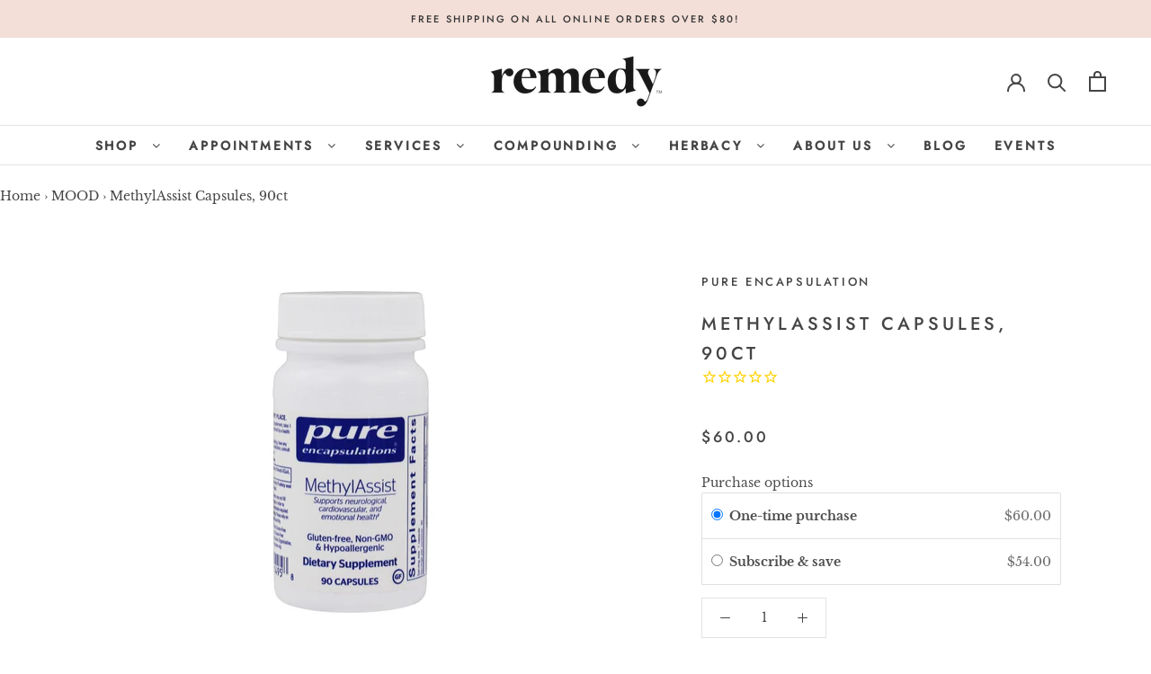

--- FILE ---
content_type: text/html; charset=utf-8
request_url: https://www.remedyrx.com/collections/mood-1/products/methylassist-capsules-90ct
body_size: 41073
content:
<!doctype html>

<html class="no-js" lang="en">
  <head> 
    <script src='//www.remedyrx.com/cdn/shop/t/3/assets/product_restore_email.js?v=180981458115277363461659543980' defer='defer' ></script> 
    <script id='em_product_variants' type='application/json'>
        [{"id":31822937653290,"title":"Default Title","option1":"Default Title","option2":null,"option3":null,"sku":"766298114958","requires_shipping":true,"taxable":true,"featured_image":null,"available":true,"name":"MethylAssist Capsules, 90ct","public_title":null,"options":["Default Title"],"price":6000,"weight":45,"compare_at_price":null,"inventory_management":"shopify","barcode":"766298114958","requires_selling_plan":false,"selling_plan_allocations":[{"price_adjustments":[{"position":1,"price":5400}],"price":5400,"compare_at_price":6000,"per_delivery_price":5400,"selling_plan_id":525893832,"selling_plan_group_id":"d6008301a9de1f8833ef5a83fc36c3bba7a371c3"},{"price_adjustments":[{"position":1,"price":5400}],"price":5400,"compare_at_price":6000,"per_delivery_price":5400,"selling_plan_id":525926600,"selling_plan_group_id":"d6008301a9de1f8833ef5a83fc36c3bba7a371c3"},{"price_adjustments":[{"position":1,"price":5400}],"price":5400,"compare_at_price":6000,"per_delivery_price":5400,"selling_plan_id":525959368,"selling_plan_group_id":"d6008301a9de1f8833ef5a83fc36c3bba7a371c3"}]}]
    </script>
    <script id='em_product_selected_or_first_available_variant' type='application/json'>
        {"id":31822937653290,"title":"Default Title","option1":"Default Title","option2":null,"option3":null,"sku":"766298114958","requires_shipping":true,"taxable":true,"featured_image":null,"available":true,"name":"MethylAssist Capsules, 90ct","public_title":null,"options":["Default Title"],"price":6000,"weight":45,"compare_at_price":null,"inventory_management":"shopify","barcode":"766298114958","requires_selling_plan":false,"selling_plan_allocations":[{"price_adjustments":[{"position":1,"price":5400}],"price":5400,"compare_at_price":6000,"per_delivery_price":5400,"selling_plan_id":525893832,"selling_plan_group_id":"d6008301a9de1f8833ef5a83fc36c3bba7a371c3"},{"price_adjustments":[{"position":1,"price":5400}],"price":5400,"compare_at_price":6000,"per_delivery_price":5400,"selling_plan_id":525926600,"selling_plan_group_id":"d6008301a9de1f8833ef5a83fc36c3bba7a371c3"},{"price_adjustments":[{"position":1,"price":5400}],"price":5400,"compare_at_price":6000,"per_delivery_price":5400,"selling_plan_id":525959368,"selling_plan_group_id":"d6008301a9de1f8833ef5a83fc36c3bba7a371c3"}]}
    </script>
    <script id='em_product_metafields' type='application/json'>
        1676419399
    </script>
    <meta charset="utf-8"> 
    <meta http-equiv="X-UA-Compatible" content="IE=edge,chrome=1">
    <meta name="viewport" content="width=device-width, initial-scale=1.0, height=device-height, minimum-scale=1.0, maximum-scale=1.0">
    <meta name="theme-color" content="">
    
    
    
    
    <title>
      MethylAssist Capsules, 90ct &ndash; Remedy Holistic 
    </title><meta name="description" content="• Supports healthy methylation‡• Supports neurological, cardiovascular and psychological health‡• Made with hypoallergenic, vegan ingredients• MethylAssist provides activated B vitamins to support healthy methylation reactions to promote cardiovascular, neural and emotional health.• In relation to neurological health, "><link rel="canonical" href="https://www.remedyrx.com/products/methylassist-capsules-90ct"><link rel="shortcut icon" href="//www.remedyrx.com/cdn/shop/files/remedy_favicon_96x.png?v=1613523125" type="image/png"><meta property="og:type" content="product">
  <meta property="og:title" content="MethylAssist Capsules, 90ct"><meta property="og:image" content="http://www.remedyrx.com/cdn/shop/products/766298114958_1_1024x.jpg?v=1594931938">
    <meta property="og:image:secure_url" content="https://www.remedyrx.com/cdn/shop/products/766298114958_1_1024x.jpg?v=1594931938"><meta property="og:image" content="http://www.remedyrx.com/cdn/shop/products/766298114958_2_1024x.jpg?v=1594931939">
    <meta property="og:image:secure_url" content="https://www.remedyrx.com/cdn/shop/products/766298114958_2_1024x.jpg?v=1594931939"><meta property="og:image" content="http://www.remedyrx.com/cdn/shop/products/766298114958_3_1024x.jpg?v=1594931939">
    <meta property="og:image:secure_url" content="https://www.remedyrx.com/cdn/shop/products/766298114958_3_1024x.jpg?v=1594931939"><meta property="product:price:amount" content="60.00">
  <meta property="product:price:currency" content="USD"><meta property="og:description" content="• Supports healthy methylation‡• Supports neurological, cardiovascular and psychological health‡• Made with hypoallergenic, vegan ingredients• MethylAssist provides activated B vitamins to support healthy methylation reactions to promote cardiovascular, neural and emotional health.• In relation to neurological health, "><meta property="og:url" content="https://www.remedyrx.com/products/methylassist-capsules-90ct">
<meta property="og:site_name" content="Remedy Holistic "><meta name="twitter:card" content="summary"><meta name="twitter:title" content="MethylAssist Capsules, 90ct">
  <meta name="twitter:description" content="• Supports healthy methylation‡• Supports neurological, cardiovascular and psychological health‡• Made with hypoallergenic, vegan ingredients• MethylAssist provides activated B vitamins to support healthy methylation reactions to promote cardiovascular, neural and emotional health.• In relation to neurological health, MethylAssist specifically helps maintain healthy nervous system function and comfort.‡
Ingredients: folate (as Metafolin®, L-5-MTHF)1,667 mcg DFE (L-5-MTHF 1,000 mcg), vitamin B6 (as pyridoxal 5&#39; phosphate) (activated B6)16 mg, vitamin B12 (as methylcobalamin)1,000 mcg, BenfoPure®benfotiamine75 mg, other ingredients: hypoallergenic plant fiber (cellulose), vegetarian capsule(cellulose, water).">
  <meta name="twitter:image" content="https://www.remedyrx.com/cdn/shop/products/766298114958_1_600x600_crop_center.jpg?v=1594931938">

    <script>window.performance && window.performance.mark && window.performance.mark('shopify.content_for_header.start');</script><meta name="google-site-verification" content="GQgX-rYZSrLLKPWAH1vnm_yK6iKWNT89cvmHBEd5NV4">
<meta name="facebook-domain-verification" content="yh25myows6p42oy2lqfvsva5pmis4b">
<meta name="facebook-domain-verification" content="dg5h44timv4vwuac4sl9wb218gzr0c">
<meta id="shopify-digital-wallet" name="shopify-digital-wallet" content="/27555561514/digital_wallets/dialog">
<meta name="shopify-checkout-api-token" content="48fbff2f5792f84848e97cf15d9770e6">
<meta id="in-context-paypal-metadata" data-shop-id="27555561514" data-venmo-supported="true" data-environment="production" data-locale="en_US" data-paypal-v4="true" data-currency="USD">
<link rel="alternate" type="application/json+oembed" href="https://www.remedyrx.com/products/methylassist-capsules-90ct.oembed">
<script async="async" src="/checkouts/internal/preloads.js?locale=en-US"></script>
<script id="shopify-features" type="application/json">{"accessToken":"48fbff2f5792f84848e97cf15d9770e6","betas":["rich-media-storefront-analytics"],"domain":"www.remedyrx.com","predictiveSearch":true,"shopId":27555561514,"locale":"en"}</script>
<script>var Shopify = Shopify || {};
Shopify.shop = "remedyrx-com.myshopify.com";
Shopify.locale = "en";
Shopify.currency = {"active":"USD","rate":"1.0"};
Shopify.country = "US";
Shopify.theme = {"name":"Prestige","id":80881975338,"schema_name":"Prestige","schema_version":"4.7.2","theme_store_id":855,"role":"main"};
Shopify.theme.handle = "null";
Shopify.theme.style = {"id":null,"handle":null};
Shopify.cdnHost = "www.remedyrx.com/cdn";
Shopify.routes = Shopify.routes || {};
Shopify.routes.root = "/";</script>
<script type="module">!function(o){(o.Shopify=o.Shopify||{}).modules=!0}(window);</script>
<script>!function(o){function n(){var o=[];function n(){o.push(Array.prototype.slice.apply(arguments))}return n.q=o,n}var t=o.Shopify=o.Shopify||{};t.loadFeatures=n(),t.autoloadFeatures=n()}(window);</script>
<script id="shop-js-analytics" type="application/json">{"pageType":"product"}</script>
<script defer="defer" async type="module" src="//www.remedyrx.com/cdn/shopifycloud/shop-js/modules/v2/client.init-shop-cart-sync_DtuiiIyl.en.esm.js"></script>
<script defer="defer" async type="module" src="//www.remedyrx.com/cdn/shopifycloud/shop-js/modules/v2/chunk.common_CUHEfi5Q.esm.js"></script>
<script type="module">
  await import("//www.remedyrx.com/cdn/shopifycloud/shop-js/modules/v2/client.init-shop-cart-sync_DtuiiIyl.en.esm.js");
await import("//www.remedyrx.com/cdn/shopifycloud/shop-js/modules/v2/chunk.common_CUHEfi5Q.esm.js");

  window.Shopify.SignInWithShop?.initShopCartSync?.({"fedCMEnabled":true,"windoidEnabled":true});

</script>
<script>(function() {
  var isLoaded = false;
  function asyncLoad() {
    if (isLoaded) return;
    isLoaded = true;
    var urls = ["https:\/\/cdn-app.sealsubscriptions.com\/shopify\/public\/js\/sealsubscriptions.js?shop=remedyrx-com.myshopify.com","https:\/\/inffuse.eventscalendar.co\/plugins\/shopify\/loader.js?app=calendar\u0026shop=remedyrx-com.myshopify.com\u0026shop=remedyrx-com.myshopify.com","https:\/\/shy.elfsight.com\/p\/platform.js?shop=remedyrx-com.myshopify.com","https:\/\/app.cloverly-ecommerce.com\/script\/shopify\/?shop=remedyrx-com.myshopify.com","https:\/\/cdn1.stamped.io\/files\/widget.min.js?shop=remedyrx-com.myshopify.com","https:\/\/omnisnippet1.com\/platforms\/shopify.js?source=scriptTag\u0026v=2025-05-14T17\u0026shop=remedyrx-com.myshopify.com"];
    for (var i = 0; i < urls.length; i++) {
      var s = document.createElement('script');
      s.type = 'text/javascript';
      s.async = true;
      s.src = urls[i];
      var x = document.getElementsByTagName('script')[0];
      x.parentNode.insertBefore(s, x);
    }
  };
  if(window.attachEvent) {
    window.attachEvent('onload', asyncLoad);
  } else {
    window.addEventListener('load', asyncLoad, false);
  }
})();</script>
<script id="__st">var __st={"a":27555561514,"offset":-28800,"reqid":"93ed309f-203e-416d-b366-0c9a0ac70034-1766547738","pageurl":"www.remedyrx.com\/collections\/mood-1\/products\/methylassist-capsules-90ct","u":"c39c541549d8","p":"product","rtyp":"product","rid":4528802627626};</script>
<script>window.ShopifyPaypalV4VisibilityTracking = true;</script>
<script id="captcha-bootstrap">!function(){'use strict';const t='contact',e='account',n='new_comment',o=[[t,t],['blogs',n],['comments',n],[t,'customer']],c=[[e,'customer_login'],[e,'guest_login'],[e,'recover_customer_password'],[e,'create_customer']],r=t=>t.map((([t,e])=>`form[action*='/${t}']:not([data-nocaptcha='true']) input[name='form_type'][value='${e}']`)).join(','),a=t=>()=>t?[...document.querySelectorAll(t)].map((t=>t.form)):[];function s(){const t=[...o],e=r(t);return a(e)}const i='password',u='form_key',d=['recaptcha-v3-token','g-recaptcha-response','h-captcha-response',i],f=()=>{try{return window.sessionStorage}catch{return}},m='__shopify_v',_=t=>t.elements[u];function p(t,e,n=!1){try{const o=window.sessionStorage,c=JSON.parse(o.getItem(e)),{data:r}=function(t){const{data:e,action:n}=t;return t[m]||n?{data:e,action:n}:{data:t,action:n}}(c);for(const[e,n]of Object.entries(r))t.elements[e]&&(t.elements[e].value=n);n&&o.removeItem(e)}catch(o){console.error('form repopulation failed',{error:o})}}const l='form_type',E='cptcha';function T(t){t.dataset[E]=!0}const w=window,h=w.document,L='Shopify',v='ce_forms',y='captcha';let A=!1;((t,e)=>{const n=(g='f06e6c50-85a8-45c8-87d0-21a2b65856fe',I='https://cdn.shopify.com/shopifycloud/storefront-forms-hcaptcha/ce_storefront_forms_captcha_hcaptcha.v1.5.2.iife.js',D={infoText:'Protected by hCaptcha',privacyText:'Privacy',termsText:'Terms'},(t,e,n)=>{const o=w[L][v],c=o.bindForm;if(c)return c(t,g,e,D).then(n);var r;o.q.push([[t,g,e,D],n]),r=I,A||(h.body.append(Object.assign(h.createElement('script'),{id:'captcha-provider',async:!0,src:r})),A=!0)});var g,I,D;w[L]=w[L]||{},w[L][v]=w[L][v]||{},w[L][v].q=[],w[L][y]=w[L][y]||{},w[L][y].protect=function(t,e){n(t,void 0,e),T(t)},Object.freeze(w[L][y]),function(t,e,n,w,h,L){const[v,y,A,g]=function(t,e,n){const i=e?o:[],u=t?c:[],d=[...i,...u],f=r(d),m=r(i),_=r(d.filter((([t,e])=>n.includes(e))));return[a(f),a(m),a(_),s()]}(w,h,L),I=t=>{const e=t.target;return e instanceof HTMLFormElement?e:e&&e.form},D=t=>v().includes(t);t.addEventListener('submit',(t=>{const e=I(t);if(!e)return;const n=D(e)&&!e.dataset.hcaptchaBound&&!e.dataset.recaptchaBound,o=_(e),c=g().includes(e)&&(!o||!o.value);(n||c)&&t.preventDefault(),c&&!n&&(function(t){try{if(!f())return;!function(t){const e=f();if(!e)return;const n=_(t);if(!n)return;const o=n.value;o&&e.removeItem(o)}(t);const e=Array.from(Array(32),(()=>Math.random().toString(36)[2])).join('');!function(t,e){_(t)||t.append(Object.assign(document.createElement('input'),{type:'hidden',name:u})),t.elements[u].value=e}(t,e),function(t,e){const n=f();if(!n)return;const o=[...t.querySelectorAll(`input[type='${i}']`)].map((({name:t})=>t)),c=[...d,...o],r={};for(const[a,s]of new FormData(t).entries())c.includes(a)||(r[a]=s);n.setItem(e,JSON.stringify({[m]:1,action:t.action,data:r}))}(t,e)}catch(e){console.error('failed to persist form',e)}}(e),e.submit())}));const S=(t,e)=>{t&&!t.dataset[E]&&(n(t,e.some((e=>e===t))),T(t))};for(const o of['focusin','change'])t.addEventListener(o,(t=>{const e=I(t);D(e)&&S(e,y())}));const B=e.get('form_key'),M=e.get(l),P=B&&M;t.addEventListener('DOMContentLoaded',(()=>{const t=y();if(P)for(const e of t)e.elements[l].value===M&&p(e,B);[...new Set([...A(),...v().filter((t=>'true'===t.dataset.shopifyCaptcha))])].forEach((e=>S(e,t)))}))}(h,new URLSearchParams(w.location.search),n,t,e,['guest_login'])})(!0,!0)}();</script>
<script integrity="sha256-4kQ18oKyAcykRKYeNunJcIwy7WH5gtpwJnB7kiuLZ1E=" data-source-attribution="shopify.loadfeatures" defer="defer" src="//www.remedyrx.com/cdn/shopifycloud/storefront/assets/storefront/load_feature-a0a9edcb.js" crossorigin="anonymous"></script>
<script data-source-attribution="shopify.dynamic_checkout.dynamic.init">var Shopify=Shopify||{};Shopify.PaymentButton=Shopify.PaymentButton||{isStorefrontPortableWallets:!0,init:function(){window.Shopify.PaymentButton.init=function(){};var t=document.createElement("script");t.src="https://www.remedyrx.com/cdn/shopifycloud/portable-wallets/latest/portable-wallets.en.js",t.type="module",document.head.appendChild(t)}};
</script>
<script data-source-attribution="shopify.dynamic_checkout.buyer_consent">
  function portableWalletsHideBuyerConsent(e){var t=document.getElementById("shopify-buyer-consent"),n=document.getElementById("shopify-subscription-policy-button");t&&n&&(t.classList.add("hidden"),t.setAttribute("aria-hidden","true"),n.removeEventListener("click",e))}function portableWalletsShowBuyerConsent(e){var t=document.getElementById("shopify-buyer-consent"),n=document.getElementById("shopify-subscription-policy-button");t&&n&&(t.classList.remove("hidden"),t.removeAttribute("aria-hidden"),n.addEventListener("click",e))}window.Shopify?.PaymentButton&&(window.Shopify.PaymentButton.hideBuyerConsent=portableWalletsHideBuyerConsent,window.Shopify.PaymentButton.showBuyerConsent=portableWalletsShowBuyerConsent);
</script>
<script>
  function portableWalletsCleanup(e){e&&e.src&&console.error("Failed to load portable wallets script "+e.src);var t=document.querySelectorAll("shopify-accelerated-checkout .shopify-payment-button__skeleton, shopify-accelerated-checkout-cart .wallet-cart-button__skeleton"),e=document.getElementById("shopify-buyer-consent");for(let e=0;e<t.length;e++)t[e].remove();e&&e.remove()}function portableWalletsNotLoadedAsModule(e){e instanceof ErrorEvent&&"string"==typeof e.message&&e.message.includes("import.meta")&&"string"==typeof e.filename&&e.filename.includes("portable-wallets")&&(window.removeEventListener("error",portableWalletsNotLoadedAsModule),window.Shopify.PaymentButton.failedToLoad=e,"loading"===document.readyState?document.addEventListener("DOMContentLoaded",window.Shopify.PaymentButton.init):window.Shopify.PaymentButton.init())}window.addEventListener("error",portableWalletsNotLoadedAsModule);
</script>

<script type="module" src="https://www.remedyrx.com/cdn/shopifycloud/portable-wallets/latest/portable-wallets.en.js" onError="portableWalletsCleanup(this)" crossorigin="anonymous"></script>
<script nomodule>
  document.addEventListener("DOMContentLoaded", portableWalletsCleanup);
</script>

<link id="shopify-accelerated-checkout-styles" rel="stylesheet" media="screen" href="https://www.remedyrx.com/cdn/shopifycloud/portable-wallets/latest/accelerated-checkout-backwards-compat.css" crossorigin="anonymous">
<style id="shopify-accelerated-checkout-cart">
        #shopify-buyer-consent {
  margin-top: 1em;
  display: inline-block;
  width: 100%;
}

#shopify-buyer-consent.hidden {
  display: none;
}

#shopify-subscription-policy-button {
  background: none;
  border: none;
  padding: 0;
  text-decoration: underline;
  font-size: inherit;
  cursor: pointer;
}

#shopify-subscription-policy-button::before {
  box-shadow: none;
}

      </style>

<script>window.performance && window.performance.mark && window.performance.mark('shopify.content_for_header.end');</script>
  <script type="text/javascript">
  var tpbAppUrl = 'https://booking.tipo.io';
  // var tpbAppUrl = 'http://localhost/bookingdevUpdate/public';
  var tpbShopId = '8258';
  var tpbShopPlan = {
      plan: 'BETA',
      feature: {"employee": -1, "product": -1, "location": -1, "extraFieldSet": true, "hideBrand": false}
  };
  var tpbUrlShop = 'remedyrx-com.myshopify.com';
  var tpbCountryCode = window.customCountryCode || ['us'];
  var tpbDomainShop = 'www.remedyrx.com';
  var tpbProductId = '4528802627626';
  var tpbCustomer = {
      id: '',
      email:'',
      first_name:'',
      last_name:'',
      phone:'',
  };
  var tpbCustomerId = 0;
  
  var tpbProduct_;
  var tpbProduct = {"id":4528802627626,"title":"MethylAssist Capsules, 90ct","handle":"methylassist-capsules-90ct","description":"\u003cp\u003e\u003cspan data-sheets-userformat='{\"2\":4540,\"5\":{\"1\":[{\"1\":2,\"2\":0,\"5\":[null,2,0]},{\"1\":0,\"2\":0,\"3\":3},{\"1\":1,\"2\":0,\"4\":1}]},\"6\":{\"1\":[{\"1\":2,\"2\":0,\"5\":[null,2,0]},{\"1\":0,\"2\":0,\"3\":3},{\"1\":1,\"2\":0,\"4\":1}]},\"7\":{\"1\":[{\"1\":2,\"2\":0,\"5\":[null,2,0]},{\"1\":0,\"2\":0,\"3\":3},{\"1\":1,\"2\":0,\"4\":1}]},\"8\":{\"1\":[{\"1\":2,\"2\":0,\"5\":[null,2,0]},{\"1\":0,\"2\":0,\"3\":3},{\"1\":1,\"2\":0,\"4\":1}]},\"10\":2,\"11\":4,\"15\":\"Arial\"}' data-sheets-value='{\"1\":2,\"2\":\"• Supports healthy methylation‡\\n• Supports neurological, cardiovascular and psychological health‡\\n• Made with hypoallergenic, vegan ingredients\\n• MethylAssist provides activated B vitamins to support healthy methylation reactions to promote cardiovascular, neural and emotional health.\\n• In relation to neurological health, MethylAssist specifically helps maintain healthy nervous system function and comfort.‡\"}'\u003e• Supports healthy methylation‡\u003cbr\u003e• Supports neurological, cardiovascular and psychological health‡\u003cbr\u003e• Made with hypoallergenic, vegan ingredients\u003cbr\u003e• MethylAssist provides activated B vitamins to support healthy methylation reactions to promote cardiovascular, neural and emotional health.\u003cbr\u003e• In relation to neurological health, MethylAssist specifically helps maintain healthy nervous system function and comfort.‡\u003c\/span\u003e\u003c\/p\u003e\n\u003cp\u003e\u003cspan data-sheets-userformat='{\"2\":4540,\"5\":{\"1\":[{\"1\":2,\"2\":0,\"5\":[null,2,0]},{\"1\":0,\"2\":0,\"3\":3},{\"1\":1,\"2\":0,\"4\":1}]},\"6\":{\"1\":[{\"1\":2,\"2\":0,\"5\":[null,2,0]},{\"1\":0,\"2\":0,\"3\":3},{\"1\":1,\"2\":0,\"4\":1}]},\"7\":{\"1\":[{\"1\":2,\"2\":0,\"5\":[null,2,0]},{\"1\":0,\"2\":0,\"3\":3},{\"1\":1,\"2\":0,\"4\":1}]},\"8\":{\"1\":[{\"1\":2,\"2\":0,\"5\":[null,2,0]},{\"1\":0,\"2\":0,\"3\":3},{\"1\":1,\"2\":0,\"4\":1}]},\"10\":2,\"11\":4,\"15\":\"Arial\"}' data-sheets-value='{\"1\":2,\"2\":\"• Supports healthy methylation‡\\n• Supports neurological, cardiovascular and psychological health‡\\n• Made with hypoallergenic, vegan ingredients\\n• MethylAssist provides activated B vitamins to support healthy methylation reactions to promote cardiovascular, neural and emotional health.\\n• In relation to neurological health, MethylAssist specifically helps maintain healthy nervous system function and comfort.‡\"}'\u003eIngredients: folate (as Metafolin®, L-5-MTHF)1,667 mcg DFE (L-5-MTHF 1,000 mcg), vitamin B6 (as pyridoxal 5' phosphate) (activated B6)16 mg, vitamin B12 (as methylcobalamin)1,000 mcg, BenfoPure®benfotiamine75 mg, other ingredients: hypoallergenic plant fiber (cellulose), vegetarian capsule(cellulose, water).\u003c\/span\u003e\u003c\/p\u003e","published_at":"2020-07-16T13:38:59-07:00","created_at":"2020-07-16T13:38:57-07:00","vendor":"Pure Encapsulation","type":"Capsules","tags":["000 mcg)","667 mcg DFE (L-5-MTHF 1","BenfoPure®benfotiamine75 mg","folate (as Metafolin®","Healthy Aging","Heart Health","L-5-MTHF)1","Liver + Detox","Mind","Mood","Nervous System","other ingredients: hypoallergenic plant fiber (cellulose)","vegetarian capsule(cellulose","vitamin B12 (as methylcobalamin)1","vitamin B6 (as pyridoxal 5' phosphate) (activated B6)16 mg","water)"],"price":6000,"price_min":6000,"price_max":6000,"available":true,"price_varies":false,"compare_at_price":null,"compare_at_price_min":0,"compare_at_price_max":0,"compare_at_price_varies":false,"variants":[{"id":31822937653290,"title":"Default Title","option1":"Default Title","option2":null,"option3":null,"sku":"766298114958","requires_shipping":true,"taxable":true,"featured_image":null,"available":true,"name":"MethylAssist Capsules, 90ct","public_title":null,"options":["Default Title"],"price":6000,"weight":45,"compare_at_price":null,"inventory_management":"shopify","barcode":"766298114958","requires_selling_plan":false,"selling_plan_allocations":[{"price_adjustments":[{"position":1,"price":5400}],"price":5400,"compare_at_price":6000,"per_delivery_price":5400,"selling_plan_id":525893832,"selling_plan_group_id":"d6008301a9de1f8833ef5a83fc36c3bba7a371c3"},{"price_adjustments":[{"position":1,"price":5400}],"price":5400,"compare_at_price":6000,"per_delivery_price":5400,"selling_plan_id":525926600,"selling_plan_group_id":"d6008301a9de1f8833ef5a83fc36c3bba7a371c3"},{"price_adjustments":[{"position":1,"price":5400}],"price":5400,"compare_at_price":6000,"per_delivery_price":5400,"selling_plan_id":525959368,"selling_plan_group_id":"d6008301a9de1f8833ef5a83fc36c3bba7a371c3"}]}],"images":["\/\/www.remedyrx.com\/cdn\/shop\/products\/766298114958_1.jpg?v=1594931938","\/\/www.remedyrx.com\/cdn\/shop\/products\/766298114958_2.jpg?v=1594931939","\/\/www.remedyrx.com\/cdn\/shop\/products\/766298114958_3.jpg?v=1594931939"],"featured_image":"\/\/www.remedyrx.com\/cdn\/shop\/products\/766298114958_1.jpg?v=1594931938","options":["Title"],"media":[{"alt":null,"id":7020570902570,"position":1,"preview_image":{"aspect_ratio":1.0,"height":1000,"width":1000,"src":"\/\/www.remedyrx.com\/cdn\/shop\/products\/766298114958_1.jpg?v=1594931938"},"aspect_ratio":1.0,"height":1000,"media_type":"image","src":"\/\/www.remedyrx.com\/cdn\/shop\/products\/766298114958_1.jpg?v=1594931938","width":1000},{"alt":null,"id":7020570935338,"position":2,"preview_image":{"aspect_ratio":1.0,"height":1000,"width":1000,"src":"\/\/www.remedyrx.com\/cdn\/shop\/products\/766298114958_2.jpg?v=1594931939"},"aspect_ratio":1.0,"height":1000,"media_type":"image","src":"\/\/www.remedyrx.com\/cdn\/shop\/products\/766298114958_2.jpg?v=1594931939","width":1000},{"alt":null,"id":7020570968106,"position":3,"preview_image":{"aspect_ratio":1.0,"height":1000,"width":1000,"src":"\/\/www.remedyrx.com\/cdn\/shop\/products\/766298114958_3.jpg?v=1594931939"},"aspect_ratio":1.0,"height":1000,"media_type":"image","src":"\/\/www.remedyrx.com\/cdn\/shop\/products\/766298114958_3.jpg?v=1594931939","width":1000}],"requires_selling_plan":false,"selling_plan_groups":[{"id":"d6008301a9de1f8833ef5a83fc36c3bba7a371c3","name":"Subscribe \u0026 save","options":[{"name":"Deliver every","position":1,"values":["30 days","60 days","90 days"]}],"selling_plans":[{"id":525893832,"name":"Monthly subscription","description":"","options":[{"name":"Deliver every","position":1,"value":"30 days"}],"recurring_deliveries":true,"price_adjustments":[{"order_count":null,"position":1,"value_type":"percentage","value":10}],"checkout_charge":{"value_type":"percentage","value":100}},{"id":525926600,"name":"60-day subscription","description":"","options":[{"name":"Deliver every","position":1,"value":"60 days"}],"recurring_deliveries":true,"price_adjustments":[{"order_count":null,"position":1,"value_type":"percentage","value":10}],"checkout_charge":{"value_type":"percentage","value":100}},{"id":525959368,"name":"90 Day subscription","description":"","options":[{"name":"Deliver every","position":1,"value":"90 days"}],"recurring_deliveries":true,"price_adjustments":[{"order_count":null,"position":1,"value_type":"percentage","value":10}],"checkout_charge":{"value_type":"percentage","value":100}}],"app_id":"Seal Subscriptions"}],"content":"\u003cp\u003e\u003cspan data-sheets-userformat='{\"2\":4540,\"5\":{\"1\":[{\"1\":2,\"2\":0,\"5\":[null,2,0]},{\"1\":0,\"2\":0,\"3\":3},{\"1\":1,\"2\":0,\"4\":1}]},\"6\":{\"1\":[{\"1\":2,\"2\":0,\"5\":[null,2,0]},{\"1\":0,\"2\":0,\"3\":3},{\"1\":1,\"2\":0,\"4\":1}]},\"7\":{\"1\":[{\"1\":2,\"2\":0,\"5\":[null,2,0]},{\"1\":0,\"2\":0,\"3\":3},{\"1\":1,\"2\":0,\"4\":1}]},\"8\":{\"1\":[{\"1\":2,\"2\":0,\"5\":[null,2,0]},{\"1\":0,\"2\":0,\"3\":3},{\"1\":1,\"2\":0,\"4\":1}]},\"10\":2,\"11\":4,\"15\":\"Arial\"}' data-sheets-value='{\"1\":2,\"2\":\"• Supports healthy methylation‡\\n• Supports neurological, cardiovascular and psychological health‡\\n• Made with hypoallergenic, vegan ingredients\\n• MethylAssist provides activated B vitamins to support healthy methylation reactions to promote cardiovascular, neural and emotional health.\\n• In relation to neurological health, MethylAssist specifically helps maintain healthy nervous system function and comfort.‡\"}'\u003e• Supports healthy methylation‡\u003cbr\u003e• Supports neurological, cardiovascular and psychological health‡\u003cbr\u003e• Made with hypoallergenic, vegan ingredients\u003cbr\u003e• MethylAssist provides activated B vitamins to support healthy methylation reactions to promote cardiovascular, neural and emotional health.\u003cbr\u003e• In relation to neurological health, MethylAssist specifically helps maintain healthy nervous system function and comfort.‡\u003c\/span\u003e\u003c\/p\u003e\n\u003cp\u003e\u003cspan data-sheets-userformat='{\"2\":4540,\"5\":{\"1\":[{\"1\":2,\"2\":0,\"5\":[null,2,0]},{\"1\":0,\"2\":0,\"3\":3},{\"1\":1,\"2\":0,\"4\":1}]},\"6\":{\"1\":[{\"1\":2,\"2\":0,\"5\":[null,2,0]},{\"1\":0,\"2\":0,\"3\":3},{\"1\":1,\"2\":0,\"4\":1}]},\"7\":{\"1\":[{\"1\":2,\"2\":0,\"5\":[null,2,0]},{\"1\":0,\"2\":0,\"3\":3},{\"1\":1,\"2\":0,\"4\":1}]},\"8\":{\"1\":[{\"1\":2,\"2\":0,\"5\":[null,2,0]},{\"1\":0,\"2\":0,\"3\":3},{\"1\":1,\"2\":0,\"4\":1}]},\"10\":2,\"11\":4,\"15\":\"Arial\"}' data-sheets-value='{\"1\":2,\"2\":\"• Supports healthy methylation‡\\n• Supports neurological, cardiovascular and psychological health‡\\n• Made with hypoallergenic, vegan ingredients\\n• MethylAssist provides activated B vitamins to support healthy methylation reactions to promote cardiovascular, neural and emotional health.\\n• In relation to neurological health, MethylAssist specifically helps maintain healthy nervous system function and comfort.‡\"}'\u003eIngredients: folate (as Metafolin®, L-5-MTHF)1,667 mcg DFE (L-5-MTHF 1,000 mcg), vitamin B6 (as pyridoxal 5' phosphate) (activated B6)16 mg, vitamin B12 (as methylcobalamin)1,000 mcg, BenfoPure®benfotiamine75 mg, other ingredients: hypoallergenic plant fiber (cellulose), vegetarian capsule(cellulose, water).\u003c\/span\u003e\u003c\/p\u003e"};
        		tpbProduct.variants[0].inventory_management  = 'shopify';
  		tpbProduct.variants[0].inventory_quantity = 3;
      tpbProduct.variants[0].inventory_policy   = 'deny';
    
    tpbProduct.options = [{"name":"Title","position":1,"values":["Default Title"]}]  
  var tpbVariantId = false;

    var tpbSettings = {"general":{"allow_bring_more":false,"confirm_to":"checkout","time_format":"24h","multipleEmployees":"0","multipleLocations":"1","formatDate":"YYYY-MM-DD","formatDateServe":"Y-m-d","formatDateTime":"YYYY-MM-DD HH:mm","formatTime":"HH:mm","weekStart":0,"hide_add_to_cart":"1","hide_buy_now":"1","redirect_url":null,"available_time":{"work_hours":[{"periods":[{"startTime":"08:00","endTime":"16:00"}],"day":"MonDay"},{"periods":[{"startTime":"08:00","endTime":"16:00"}],"day":"Tuesday"},{"periods":[{"startTime":"08:00","endTime":"16:00"}],"day":"Wednesday"},{"periods":[{"startTime":"08:00","endTime":"16:00"}],"day":"Thursday"},{"periods":[{"startTime":"08:00","endTime":"16:00"}],"day":"Friday"},{"periods":[{"startTime":"08:00","endTime":"16:00"}],"day":"Saturday"},{"periods":[],"day":"Sunday"}],"days_off":[],"special_days":[]}},"booking":{"font":"Garamond","primary_color":"#9b9b9b","cancel_button":"#ffffff","text_color":"#4a4a4a","calender_background_color":"#f3dfd8","calender_text_color":"#4a4a4a","day_off_color":"#9b9b9b","time_slot_color":"#f3dfd8","time_slot_color_hover":"#ffffff","selected_time_slot_color":"#FFD153","background_color_calendar":"#2b3360","background_image":"5f1b76ce23df8_1595635406.png","selected_day_color":"#ffffff","time_slot_color_selected":"#ffffff","sortProduct":{"type":1,"sortProductAuto":"asc","sortProductManually":["4534208167978","4534159573034","4534198009898","4534256468010","4534257221674","4534258434090","4534259056682"]},"text_price_color":"#4a4a4a","time_slot_no_available_color":"#9b9b9b","text_color_text_box_message_time_slot_no_available":"#9b9b9b","background_color_box_message_time_slot_no_available":"#f3dfd8"},"translation":{"time_slot_no_available":"This slot is no longer available","languageDatepicker":"en-US","please_select":"Book Your Appointment For:","training":"Training","trainer":"Trainer","bringing_anyone":"Bringing anyone with you?","date_and_time":"Pick date & time","continue":"Continue","confirm":"Confirm","cancel":"Cancel","thank_you":"Thank you! Your booking is completed","date":"Date","time":"Time","location":"Location","first_name":"First name","last_name":"Last name","phone":"Phone","email":"Email","address":"Address","address_2":"Address 2","status":"Status","country":"Country","quantity":"Quantity","variant":"Variant","employee":"Remedy RX","back":"Back","payment":"Payment","datetime":"Date Time","duration":"Duration","you_can_only_bring":"You can only bring {number} people","not_available":"Selected training is currently not available.","price":"Price","customDatePickerDays":"Sunday, Monday, Tuesday, Wednesday, Thursday, Friday, Saturday","customDatePickerDaysShort":"Sun, Mon, Tue, Wed, Thu, Fri, Sat","customDatePickerDaysMin":"Su, Mo, Tu, We, Th, Fr, Sa","customDatePickerMonths":"January, February, March, April, May, June, July, August, September, October, November, December","customDatePickerMonthsShort":"Jan, Feb, Mar, Apr, May, Jun, Jul, Aug, Sep, Oct, Nov, Dec","num_of_additional":"Number of Additional People","total_price":"Total Price","full_name":"Fullname","product":"Service","product_placeholder":"Remedy RX","variant_placeholder":"Select your variant","location_placeholder":"Select your location","employee_placeholder":"Remedy RX","no_employee":"No employee","no_location":"No location","is_required":"This field is required.","export_file_isc":"Export to file isc","confirm_free_booking_successfully":"Thank for your booking . We'll get back to you shortly.","confirm_free_booking_unsuccessfully":"Whoops, looks like something went wrong.","duration_unit":"minutes","valid_phone_number":"Please enter a valid phone number.","valid_email":"Please enter a valid email."},"free_form":{"first_name":{"enable":true,"label":"First name","required":true},"last_name":{"enable":true,"label":"Last name","required":true},"email":{"label":"Email","required":true,"enable":true},"phone_number":{"enable":true,"label":"Phone number","required":true}},"languageDatepicker":{"days":["Sunday","Monday","Tuesday","Wednesday","Thursday","Friday","Saturday"],"daysShort":["Sun","Mon","Tue","Wed","Thu","Fri","Sat"],"daysMin":["Su","Mo","Tu","We","Th","Fr","Sa"],"months":["January","February","March","April","May","June","July","August","September","October","November","December"],"monthsShort":["Jan","Feb","Mar","Apr","May","Jun","Jul","Aug","Sep","Oct","Nov","Dec"]}}
  var checkPageProduct = false;
  
  checkPageProduct = true;
  

    var tpbBackground = 'https://booking.tipo.io/storage/background-image/5f1b76ce23df8_1595635406.png';
  
  var tpbTimeZoneShop = 'America/Los_Angeles';
  var tpbTimeZoneServer = 'UTC';

  var tpbConfigs = {
    products : [{"id":"4534208167978","title":"BIRTH CONTROL CONSULTATION","handle":"birth-control-consultation","capacity":{"type":"product","rule":1},"extra_filed_set_id":null,"note":"PHARMACIST CONSULTATION + BIRTH CONTROL PRESCRIPTION, $50\n\nGet birth control without having to go to the doctor or have insurance. We know the difference the right birth control makes. Even the slightest dose adjustment or a change in the estrogen co","is_free":1,"available_time_basis":"global","duration":{"type":"product","rule":60},"location_ids":[10094,10099],"employee_ids":[14400]},{"id":"4534257221674","title":"HERBALIST CONSULTATION","handle":"herbalist-consultation","capacity":{"type":"product","rule":1},"extra_filed_set_id":null,"note":null,"is_free":0,"available_time_basis":"product","duration":{"type":"product","rule":60},"location_ids":[10094,10099],"employee_ids":[14400]},{"id":"4534258434090","title":"HERBALIST CONSULTATION FOLLOW UP","handle":"herbalist-consultation-follow-up","capacity":{"type":"product","rule":1},"extra_filed_set_id":null,"note":null,"is_free":0,"available_time_basis":"product","duration":{"type":"product","rule":60},"location_ids":[10099,10094],"employee_ids":[14400]},{"id":"4534256468010","title":"MEDICATION ADMINISTRATION","handle":"medication-administration","capacity":{"type":"product","rule":1},"extra_filed_set_id":null,"note":null,"is_free":0,"available_time_basis":"product","duration":{"type":"product","rule":60},"location_ids":[10094,10099],"employee_ids":[14400]},{"id":"4534198009898","title":"MEDOP CONSULTATION","handle":"medop-consultation-1","capacity":{"type":"product","rule":1},"extra_filed_set_id":null,"note":null,"is_free":0,"available_time_basis":"product","duration":{"type":"product","rule":60},"location_ids":[10094,10099],"employee_ids":[14400]},{"id":"4534159573034","title":"PHARMACOGENETIC PROFILING + CONSULTATION","handle":"pharmacogenetic-profiling-consultation","capacity":{"type":"product","rule":1},"extra_filed_set_id":null,"note":null,"is_free":0,"available_time_basis":"product","duration":{"type":"product","rule":"45"},"location_ids":[10094,10099],"employee_ids":[14400]},{"id":"4534259056682","title":"TRAVEL MEDICINE SERVICES","handle":"travel-medicine-services","capacity":{"type":"product","rule":1},"extra_filed_set_id":null,"note":null,"is_free":0,"available_time_basis":"product","duration":{"type":"product","rule":60},"location_ids":[10094,10099],"employee_ids":[14400]}],
    locations : [{"id":10094,"name":"Remedy RX Little Italy","employee_ids":[14400]},{"id":10099,"name":"Virtual Appointment","employee_ids":[14400]}],
    employees : [{"id":14400,"first_name":"Any","last_name":"Trainer"}]
  }
</script>
<textarea style="display:none !important" class="tipo-money-format">${{amount}}</textarea>
<link href="//www.remedyrx.com/cdn/shop/t/3/assets/tipo.booking.scss.css?v=159857424025981637601600916643" rel="stylesheet" type="text/css" media="all" /><script src='//www.remedyrx.com/cdn/shop/t/3/assets/tipo.booking.js?v=14727902256154774931600916640' ></script>


  <script type="template/html" id="tpb-template_history-booking">
    <div class="tpb-header"><p>Booking History</p></div>
    <div class="tpb-list-history">
        <div class="tpb-sub-scroll">
            <p>< - - - - - ></p>
        </div>
        <div class="tpb-table-scroll">
            <table class="tpb-table">
                <thead class="tpb-table_thead">
                <tr>
                    {% if settings.general.multipleEmployees == '1' %}
                    <th class="tpb-column-scroll tpb-table_th-trainer" width="22%">{{settings.translation.employee}}
                    </th>
                    {% endif %}
                    {% if settings.general.multipleLocations == '1' %}
                    <th class="tpb-table_th-location" width="20%">{{settings.translation.location}}</th>
                    {% endif %}
                    <th class="tpb-table_th-services" width="20%">{{settings.translation.product}}</th>
                    <th class="tpb-table_th-time" width="12%">{{settings.translation.time}}</th>
                    <th class="tpb-table_th-payment" width="11%">{{settings.translation.payment}}</th>
                    <th class="tpb-table_th-status" width="10%">{{settings.translation.status}}</th>
                    <th class="tpb-table_th-view" width="5%"></th>
                </tr>
                </thead>
                <tbody class="tpb-table_tbody">
                {% for booking in bookings %}
                <tr>
                    {% if settings.general.multipleEmployees == '1' %}
                    <td class="tpb-column-scroll">
                        <div class="tpb-table_trainer">
                            <div class="tpb-table_avatar">
                                <img src={{ booking.employee.avatar }} alt="">
                            </div>
                            <div class="tpb-table_title">
                                <span class="tpb-context-table">{{ booking.employee.first_name }} {{ booking.employee.last_name}}</span>
                                <p class="tpb-table-sub">{{ booking.employee.email }}</p>
                            </div>
                        </div>
                    </td>
                    {% endif %}
                    {% if settings.general.multipleLocations == '1' %}
                    <td><span class="tpb-context-table">{{ booking.location.name }}</span></td>
                    {% endif %}
                    <td><span class="tpb-context-table">{{ booking.service.title }}</span></td>
                    <td>
              <span class="tpb-context-table tpb-context-table_time">
                <svg class="svg-icon" viewBox="0 0 20 20">
                  <path
                      d="M10.25,2.375c-4.212,0-7.625,3.413-7.625,7.625s3.413,7.625,7.625,7.625s7.625-3.413,7.625-7.625S14.462,2.375,10.25,2.375M10.651,16.811v-0.403c0-0.221-0.181-0.401-0.401-0.401s-0.401,0.181-0.401,0.401v0.403c-3.443-0.201-6.208-2.966-6.409-6.409h0.404c0.22,0,0.401-0.181,0.401-0.401S4.063,9.599,3.843,9.599H3.439C3.64,6.155,6.405,3.391,9.849,3.19v0.403c0,0.22,0.181,0.401,0.401,0.401s0.401-0.181,0.401-0.401V3.19c3.443,0.201,6.208,2.965,6.409,6.409h-0.404c-0.22,0-0.4,0.181-0.4,0.401s0.181,0.401,0.4,0.401h0.404C16.859,13.845,14.095,16.609,10.651,16.811 M12.662,12.412c-0.156,0.156-0.409,0.159-0.568,0l-2.127-2.129C9.986,10.302,9.849,10.192,9.849,10V5.184c0-0.221,0.181-0.401,0.401-0.401s0.401,0.181,0.401,0.401v4.651l2.011,2.008C12.818,12.001,12.818,12.256,12.662,12.412"></path>
                </svg>
                {{ booking.time_start }}
              </span>
                        <div class='tooltip'>
                            {{ booking.range_date_time }}
                        </div>
                    </td>
                    <td><p class="tpb-context-table">{{ booking.price | format_money : window.moneyFormat }}</p></td>
                    <td class="tpb-table_status"><span class="tpb-context-table tpb-context-table_status">{{ booking.status }}</span>
                    </td>
                    <td class="tpb-table_action">
              <span class="tpb-context-table">
                  <div class="tpb-wrapper-btnView">
                      <button class="tpb-btnView" data-index={{ forloop.index0 }}>
                      <svg class="svg-icon" viewBox="0 0 20 20">
                        <path
                            d="M10,6.978c-1.666,0-3.022,1.356-3.022,3.022S8.334,13.022,10,13.022s3.022-1.356,3.022-3.022S11.666,6.978,10,6.978M10,12.267c-1.25,0-2.267-1.017-2.267-2.267c0-1.25,1.016-2.267,2.267-2.267c1.251,0,2.267,1.016,2.267,2.267C12.267,11.25,11.251,12.267,10,12.267 M18.391,9.733l-1.624-1.639C14.966,6.279,12.563,5.278,10,5.278S5.034,6.279,3.234,8.094L1.609,9.733c-0.146,0.147-0.146,0.386,0,0.533l1.625,1.639c1.8,1.815,4.203,2.816,6.766,2.816s4.966-1.001,6.767-2.816l1.624-1.639C18.536,10.119,18.536,9.881,18.391,9.733 M16.229,11.373c-1.656,1.672-3.868,2.594-6.229,2.594s-4.573-0.922-6.23-2.594L2.41,10l1.36-1.374C5.427,6.955,7.639,6.033,10,6.033s4.573,0.922,6.229,2.593L17.59,10L16.229,11.373z"></path>
                      </svg>
                    </button>
                  </div>
              </span>
                    </td>
                </tr>
                {% endfor %}
                </tbody>
            </table>
        </div>
        <div class="tpb-wrapper-btnExport">
            <button class="tpb-btnExport" >
                <div class="tpb-btnExport-title">
                    <svg class="svg-icon" height="453pt" viewBox="0 -28 453.99791 453" width="453pt" xmlns="http://www.w3.org/2000/svg">
                        <path d="m345.375 3.410156c-2.863281-2.847656-7.160156-3.695312-10.890625-2.144531s-6.164063 5.195313-6.164063 9.234375v53.359375c-54.011718 2.148437-81.058593 24.539063-85.191406 28.261719-27.25 22.363281-45.855468 53.527344-52.613281 88.121094-3.378906 16.714843-3.984375 33.871093-1.785156 50.78125l.007812.058593c.019531.148438.042969.300781.066407.449219l2.125 12.214844c.714843 4.113281 3.914062 7.351562 8.019531 8.117187 4.109375.765625 8.257812-1.105469 10.40625-4.6875l6.367187-10.613281c19.5625-32.527344 43.941406-54.089844 72.46875-64.085938 12.867188-4.550781 26.5-6.546874 40.128906-5.882812v55.265625c0 4.046875 2.441407 7.699219 6.183594 9.242187 3.746094 1.546876 8.050782.679688 10.90625-2.191406l105.675782-106.210937c3.894531-3.914063 3.878906-10.246094-.035157-14.140625zm2.949219 194.214844v-40.027344c0-4.90625-3.5625-9.089844-8.410157-9.871094-8.554687-1.378906-31.371093-3.570312-58.335937 5.878907-28.765625 10.078125-53.652344 29.910156-74.148437 59.050781-.058594-9.574219.847656-19.132812 2.707031-28.527344 6.078125-30.730468 21.515625-56.542968 45.878906-76.710937.214844-.175781.417969-.359375.617187-.554688.699219-.648437 26.097657-23.578125 81.609376-23.164062h.074218c5.523438 0 10.003906-4.480469 10.007813-10.003907v-39.136718l81.535156 81.125zm0 0"/><path d="m417.351562 294.953125c-5.519531 0-10 4.476563-10 10v42.261719c-.015624 16.5625-13.4375 29.980468-30 30h-327.351562c-16.5625-.019532-29.980469-13.4375-30-30v-238.242188c.019531-16.5625 13.4375-29.980468 30-30h69.160156c5.523438 0 10-4.476562 10-10 0-5.523437-4.476562-10-10-10h-69.160156c-27.601562.03125-49.96875 22.398438-50 50v238.242188c.03125 27.601562 22.398438 49.96875 50 50h327.351562c27.601563-.03125 49.96875-22.398438 50-50v-42.261719c0-5.523437-4.476562-10-10-10zm0 0"/>
                    </svg>
                    <span class="tpb-btnExport-title_text">{% if settings.translation.export_file_isc %}{{settings.translation.export_file_isc}}{% else %}Export to file isc{% endif %}</span>
                </div>

            </button>
        </div>
    </div>

    <div class="copyright">
        <a href="//apps.shopify.com/partners/tipo" rel="nofollow" attribute target="_blank">Made by <span
            class="company">Tipo Appointment Booking</span></a>
    </div>
</script>
<script type="template/html" id="tpb-modal-control">
    <div id="tpb-modal" class="tpb-modal">

        <!-- Modal content -->
        <div class="tpb-modal-content">
            <span class="tpb-close">&times;</span>
            <div class="tpb-content"></div>
        </div>

    </div>
</script>
<script type="template/html" id="tpb-modal-detail">
    <div class="confirm">
        <div class="product-info">
            <div class="thumb"><img src="{{featured_image}}"/></div>
            <div class="title">{{product_title}}</div>
        </div>
        <div class="booking-info">
            {% if settings.general.multipleEmployees == '1' %}
            <div class="employee">
                <label>
                    <svg xmlns="http://www.w3.org/2000/svg" width="14" height="14" viewBox="0 0 14 14">
                        <g id="Group_141" data-name="Group 141" transform="translate(-236.8 -236.8)">
                            <path id="Path_1029" data-name="Path 1029"
                                  d="M236.8,243.8a7,7,0,1,0,7-7A7.009,7.009,0,0,0,236.8,243.8Zm2.926,4.795a19.261,19.261,0,0,1,2.182-1.275.457.457,0,0,0,.258-.413v-.879a.351.351,0,0,0-.049-.178,2.993,2.993,0,0,1-.364-1.074.348.348,0,0,0-.253-.284,1.907,1.907,0,0,1-.255-.626,1.58,1.58,0,0,1-.089-.583.352.352,0,0,0,.33-.468,2,2,0,0,1-.049-1.2,2.324,2.324,0,0,1,.626-1.091,3,3,0,0,1,.591-.488l.012-.009a2.207,2.207,0,0,1,.554-.284h0a1.763,1.763,0,0,1,.5-.092,2.063,2.063,0,0,1,1.263.267,1.508,1.508,0,0,1,.571.517.354.354,0,0,0,.287.189.534.534,0,0,1,.3.213c.167.221.4.795.115,2.182a.35.35,0,0,0,.187.385,1.426,1.426,0,0,1-.084.608,2.192,2.192,0,0,1-.227.583.37.37,0,0,0-.183.023.355.355,0,0,0-.21.261,3.233,3.233,0,0,1-.267.862.354.354,0,0,0-.034.152v1.016a.454.454,0,0,0,.258.414,19.3,19.3,0,0,1,2.182,1.275,6.274,6.274,0,0,1-8.151-.006ZM243.8,237.5a6.293,6.293,0,0,1,4.6,10.6,20.091,20.091,0,0,0-2.257-1.341v-.786a3.679,3.679,0,0,0,.23-.681c.281-.106.479-.433.666-1.091.169-.6.155-1.022-.046-1.263a3.241,3.241,0,0,0-.284-2.527,1.224,1.224,0,0,0-.615-.448,2.252,2.252,0,0,0-.752-.654,2.748,2.748,0,0,0-1.66-.359,2.472,2.472,0,0,0-.677.129h0a2.923,2.923,0,0,0-.721.367,3.931,3.931,0,0,0-.718.592,2.976,2.976,0,0,0-.8,1.407,2.68,2.68,0,0,0-.031,1.252.526.526,0,0,0-.106.1c-.207.25-.224.649-.052,1.261a1.96,1.96,0,0,0,.522,1.013,3.692,3.692,0,0,0,.371,1.051v.637a20.276,20.276,0,0,0-2.257,1.341,6.291,6.291,0,0,1,4.594-10.6Z"
                                  fill="#6370a7"/>
                        </g>
                    </svg>
                    {{settings.translation.employee}}
                </label>
                <div class="value">{{employee}}</div>
            </div>
            {% endif %}
            <div class="date">
                <label>
                    <svg xmlns="http://www.w3.org/2000/svg" width="14" height="14" viewBox="0 0 14 14">
                        <path id="Union_1" data-name="Union 1"
                              d="M-4292.616-1014H-4306v-14h14v14Zm0-.616v-9.108h-12.768v9.108Zm0-9.723v-3.047h-12.768v3.047Zm-3.466,7.86v-2.252h2.253v2.252Zm.616-.615h1.02v-1.021h-1.02Zm-4.66.615v-2.252h2.252v2.252Zm.616-.615h1.021v-1.021h-1.021Zm-4.661.615v-2.252h2.253v2.252Zm.616-.615h1.02v-1.021h-1.02Zm7.474-2.733v-2.252h2.252v2.252Zm.615-.615h1.02v-1.021h-1.02Zm-4.66.615v-2.252h2.252v2.252Zm.616-.615h1.02v-1.021h-1.02Zm-4.661.615v-2.252h2.253v2.252Zm.616-.615h1.02v-1.021h-1.02Z"
                              transform="translate(4306 1028)" fill="#6370a7"/>
                    </svg>
                    {{settings.translation.date}}
                </label>
                <div class="value">{{date}}</div>
            </div>
            <div class="time">
                <label>
                    <svg xmlns="http://www.w3.org/2000/svg" width="14" height="14" viewBox="0 0 14 14">
                        <g id="Group_150" data-name="Group 150" transform="translate(-179.48 -179.48)">
                            <g id="Group_147" data-name="Group 147">
                                <g id="Group_146" data-name="Group 146">
                                    <path id="Path_1033" data-name="Path 1033"
                                          d="M186.48,179.48a7,7,0,1,0,7,7A7,7,0,0,0,186.48,179.48Zm.3,13.384v-1.231a.3.3,0,1,0-.6,0v1.231a6.4,6.4,0,0,1-6.084-6.084h1.231a.3.3,0,0,0,0-.6H180.1a6.4,6.4,0,0,1,6.084-6.084v1.231a.3.3,0,0,0,.6,0V180.1a6.4,6.4,0,0,1,6.084,6.084h-1.231a.3.3,0,1,0,0,.6h1.234A6.4,6.4,0,0,1,186.78,192.864Z"
                                          fill="#6370a7"/>
                                </g>
                            </g>
                            <g id="Group_149" data-name="Group 149">
                                <g id="Group_148" data-name="Group 148">
                                    <path id="Path_1034" data-name="Path 1034"
                                          d="M189.648,189.273l-2.868-2.916v-3.03a.3.3,0,0,0-.6,0v3.153a.3.3,0,0,0,.087.21l2.952,3a.3.3,0,1,0,.429-.42Z"
                                          fill="#6370a7"/>
                                </g>
                            </g>
                        </g>
                    </svg>
                    {{settings.translation.time}}
                </label>
                <div class="value">{{duration}}</div>
            </div>
            {% if settings.general.multipleLocations == '1' %}
            <div class="location">
                <label>
                    <svg xmlns="http://www.w3.org/2000/svg" width="12" height="14" viewBox="0 0 12 14">
                        <g id="Group_153" data-name="Group 153" transform="translate(-358.104 -220.4)">
                            <g id="Group_143" data-name="Group 143">
                                <path id="Path_1030" data-name="Path 1030"
                                      d="M364.1,223.19a2.933,2.933,0,1,0,3.1,2.93A3.023,3.023,0,0,0,364.1,223.19Zm0,5.155a2.229,2.229,0,1,1,2.36-2.225A2.3,2.3,0,0,1,364.1,228.345Z"
                                      fill="#6370a7"/>
                                <path id="Path_1031" data-name="Path 1031"
                                      d="M364.1,220.4c-.069,0-.142,0-.212,0a5.868,5.868,0,0,0-5.756,5.1,5.425,5.425,0,0,0,.079,1.612,1.617,1.617,0,0,0,.043.189,5.21,5.21,0,0,0,.4,1.112,15.808,15.808,0,0,0,4.9,5.8.9.9,0,0,0,1.1,0,15.828,15.828,0,0,0,4.9-5.786,5.338,5.338,0,0,0,.4-1.12c.018-.068.03-.126.04-.18a5.369,5.369,0,0,0,.109-1.074A5.851,5.851,0,0,0,364.1,220.4Zm5.157,6.608c0,.005-.009.054-.03.143a4.96,4.96,0,0,1-.358.994,15.113,15.113,0,0,1-4.69,5.528.125.125,0,0,1-.076.025.135.135,0,0,1-.076-.025,15.146,15.146,0,0,1-4.7-5.54,4.73,4.73,0,0,1-.355-.985c-.019-.075-.028-.12-.031-.135l0-.017a4.784,4.784,0,0,1-.07-1.423,5.277,5.277,0,0,1,10.482.484A4.844,4.844,0,0,1,369.256,227.008Z"
                                      fill="#6370a7"/>
                            </g>
                        </g>
                    </svg>
                    {{settings.translation.location}}
                </label>
                <div class="value">{{location}}</div>
            </div>
            {% endif %}
        </div>
        <div class="extra-fields">
            {% for field in extraFieldSets %}
            <div class="element">
                <label class="" for="{{ field.label }}">{{ field.label }}</label>
                <p>{{field.value}}</p>
            </div>

            {% endfor %}
        </div>
        <div class="subtotal">
            <div class="g-row bring">
                <div class="label">{{settings.translation.quantity}}</div>
                <div class="value">{{qty}}</div>
            </div>
            <div class="g-row price">
                <div class="label" data-price="{{total_price}}">{{settings.translation.total_price}}</div>
                <div class="value" data-qty="{{qty}}" data-total="{{total_price}}">{{ total_price | format_money :
                    window.moneyFormat }}
                </div>
            </div>
        </div>
    </div>
</script>

<script type="template/html" id="tpb-booking-form">
    <div class="tpb-box-wrapper">
        <div class="tpb-box">
            <div class="spinner">
                <div class="lds-ellipsis">
                    <div></div>
                    <div></div>
                    <div></div>
                    <div></div>
                </div>
            </div>
            <form class="tpb-form" novalidate>
                <div class="content" data-step="1">
                    <input type="hidden" class="timeSlots" value=""/>
                    <input type="hidden" class="shopId" name="shopId" value="{{tpbShopId}}"/>
                    <input type="hidden" class="duration" name="duration" value=""
                           data-label="{{settings.translation.duration}}"/>
                    <input type="hidden" class="datetime" name="datetime" value=""
                           data-label="{{settings.translation.datetime}}"/>
                    <textarea class="hidden extraFieldSets" style="display:none;"></textarea>
                    <div class="step1">
                        <div class="inner-step">
                            <h5>{{settings.translation.please_select}}</h5>
                            <div class="tpb-form-control product visible">
                                <label for="product">{{settings.translation.product}}</label>
                                {% if isProductPage %}
                                <input type="hidden" id="tpb-productId-input" data-handle="{{currentProducts.handle}}"
                                       name="productId" data-label="{{settings.translation.product}}"
                                       value="{{currentProducts.id}}"/>
                                <input type="text" id="tpb-productTitle-input" name="productTitle"
                                       value="{{currentProducts.title}}" readonly/>
                                {% else %}
                                <select class="slim-select tpb-select-product"
                                        placeholder="{{settings.translation.product_placeholder}}" name="productId"
                                        data-label="{{settings.translation.product}}">
                                    <option data-placeholder="true"></option>
                                    {% for product in products %}
                                    <option value="{{product.id}}" data-handle="{{product.handle}}">{{product.title}}
                                    </option>
                                    {% endfor %}
                                </select>
                                {% endif %}
                            </div>
                            <div class="tpb-form-control variant">
                                <div class="tpb-form-control-option tpb-option-1">
                                    <label for="option-1" class="tpb-label-option1"></label>
                                    <select class="slim-select tpb-select-option tpb-select-option-1"
                                            placeholder="{{settings.translation.variant_placeholder}}" name="option1"
                                            data-label="option1">
                                        <option data-placeholder="true"/>
                                    </select>
                                </div>
                                <div class="tpb-form-control-option tpb-option-2">
                                    <label for="option-2" class="tpb-label-option2"></label>
                                    <select class="slim-select tpb-select-option tpb-select-option-2"
                                            placeholder="{{settings.translation.variant_placeholder}}" name="option2"
                                            data-label="option2">
                                        <option data-placeholder="true"/>
                                    </select>
                                </div>
                                <div class="tpb-form-control-option tpb-option-3">
                                    <label for="option-3" class="tpb-label-option3"></label>
                                    <select class="slim-select tpb-select-option tpb-select-option-3  "
                                            placeholder="{{settings.translation.variant_placeholder}}" name="option3"
                                            data-label="option3">
                                        <option data-placeholder="true"/>
                                    </select>
                                </div>

                            </div>
                            <div class="tpb-form-control location {% if settings.general.multipleLocations == '0' %}tbp-hidden{% endif %}">
                                <label>{{settings.translation.location}}</label>
                                <select class="slim-select tpb-select-location"
                                        placeholder="{{settings.translation.location_placeholder}}" name="locationId"
                                        data-label="{{settings.translation.location}}">
                                    <option data-placeholder="true"></option>
                                    {% for product in products %}
                                    <option value="{{product.id}}">{{product.title}}</option>
                                    {% endfor %}
                                </select>
                            </div>
                            <div class="tpb-form-control employee {% if settings.general.multipleEmployees == '0' %}tbp-hidden{% endif %}">
                                <label for="product">{{settings.translation.employee}}</label>
                                <select class="slim-select tpb-select-employee"
                                        placeholder="{{settings.translation.employee_placeholder}}" name="employeeId"
                                        data-label="{{settings.translation.employee}}">
                                    <option data-placeholder="true"></option>
                                    {% for product in products %}
                                    <option value="{{product.id}}">{{product.title}}</option>
                                    {% endfor %}
                                </select>
                            </div>
                            {% if settings.general.allow_bring_more == true %}
                            <div class="tpb-form-control visible">
                                <label class="inline" for="bring_qty">
                                    <span>{{settings.translation.bringing_anyone}}</span>
                                    <label class="switch">
                                        <input type="checkbox" class="bringToggle">
                                        <span class="slider round"></span>
                                    </label>
                                </label>
                            </div>
                            <div class="tpb-form-control bringQty">
                                <label for="product">{{settings.translation.num_of_additional}}</label>
                                <input class="bringQty-input" type="number" id="bring_qty" name="bring_qty"
                                       data-label="{{settings.translation.num_of_additional}}" value=0 min="1"/>
                                <p id="tpb-message-bring_qty"></p>
                            </div>
                            {% endif %}
                            <div class="tpb-form-control price" {% if tpbProduct.is_free == 0 %} style="display:none;" {% endif %}>
                                <p>{{settings.translation.price}}: <span class="tpb-text-price"/></p>
                            </div>
                            <div class="tpb-form-control booking-note">
                                <p></p>
                            </div>
                            <div class="action">
                                <button disabled type="button" class="continue-button c1">
                                    {{settings.translation.continue}}
                                </button>
                            </div>
                            <div class="tpb-message_not-available">
                                <div class="content">{{settings.translation.not_available}}</div>
                                <div class="dismiss">
                                    <svg viewBox="0 0 20 20" class="" focusable="false" aria-hidden="true">
                                        <path
                                            d="M11.414 10l4.293-4.293a.999.999 0 1 0-1.414-1.414L10 8.586 5.707 4.293a.999.999 0 1 0-1.414 1.414L8.586 10l-4.293 4.293a.999.999 0 1 0 1.414 1.414L10 11.414l4.293 4.293a.997.997 0 0 0 1.414 0 .999.999 0 0 0 0-1.414L11.414 10z"
                                            fill-rule="evenodd"></path>
                                    </svg>
                                </div>
                            </div>
                        </div>
                    </div>
                    <div class="step2">
                        <div class="inner-step">
                            <input type="hidden" name="date" class="date" data-label="{{settings.translation.date}}"/>
                            <div class="tpb-datepicker"></div>
                            <div class="timezone-note" >
                            	<div class="timezone-icon"><svg aria-hidden="true" focusable="false" data-prefix="fas" data-icon="globe-americas" class="svg-inline--fa fa-globe-americas fa-w-16" role="img" xmlns="http://www.w3.org/2000/svg" viewBox="0 0 496 512"><path fill="currentColor" d="M248 8C111.03 8 0 119.03 0 256s111.03 248 248 248 248-111.03 248-248S384.97 8 248 8zm82.29 357.6c-3.9 3.88-7.99 7.95-11.31 11.28-2.99 3-5.1 6.7-6.17 10.71-1.51 5.66-2.73 11.38-4.77 16.87l-17.39 46.85c-13.76 3-28 4.69-42.65 4.69v-27.38c1.69-12.62-7.64-36.26-22.63-51.25-6-6-9.37-14.14-9.37-22.63v-32.01c0-11.64-6.27-22.34-16.46-27.97-14.37-7.95-34.81-19.06-48.81-26.11-11.48-5.78-22.1-13.14-31.65-21.75l-.8-.72a114.792 114.792 0 0 1-18.06-20.74c-9.38-13.77-24.66-36.42-34.59-51.14 20.47-45.5 57.36-82.04 103.2-101.89l24.01 12.01C203.48 89.74 216 82.01 216 70.11v-11.3c7.99-1.29 16.12-2.11 24.39-2.42l28.3 28.3c6.25 6.25 6.25 16.38 0 22.63L264 112l-10.34 10.34c-3.12 3.12-3.12 8.19 0 11.31l4.69 4.69c3.12 3.12 3.12 8.19 0 11.31l-8 8a8.008 8.008 0 0 1-5.66 2.34h-8.99c-2.08 0-4.08.81-5.58 2.27l-9.92 9.65a8.008 8.008 0 0 0-1.58 9.31l15.59 31.19c2.66 5.32-1.21 11.58-7.15 11.58h-5.64c-1.93 0-3.79-.7-5.24-1.96l-9.28-8.06a16.017 16.017 0 0 0-15.55-3.1l-31.17 10.39a11.95 11.95 0 0 0-8.17 11.34c0 4.53 2.56 8.66 6.61 10.69l11.08 5.54c9.41 4.71 19.79 7.16 30.31 7.16s22.59 27.29 32 32h66.75c8.49 0 16.62 3.37 22.63 9.37l13.69 13.69a30.503 30.503 0 0 1 8.93 21.57 46.536 46.536 0 0 1-13.72 32.98zM417 274.25c-5.79-1.45-10.84-5-14.15-9.97l-17.98-26.97a23.97 23.97 0 0 1 0-26.62l19.59-29.38c2.32-3.47 5.5-6.29 9.24-8.15l12.98-6.49C440.2 193.59 448 223.87 448 256c0 8.67-.74 17.16-1.82 25.54L417 274.25z"></path></svg></div>
                                <div class="timezone-text">{{tpbTimeZoneShop}}<span class="currentTime"></span></div>
  							</div>
                            <div class="tpb-timepicker">
                            </div>
                        </div>
                        <div class="action">
                            <button type="button" class="back-button c2">{{settings.translation.back}}</button>
                            <button disabled type="button" class="continue-button c2">
                                {{settings.translation.continue}}
                            </button>
                        </div>
                    </div>
                    <div class="step3">

                    </div>
                </div>
            </form>
        </div>
        <div class="copyright">
            <a href="//apps.shopify.com/partners/tipo" rel="nofollow" attribute target="_blank">Made by <span
                class="company">Tipo Appointment Booking</span></a>
        </div>
    </div>
</script>
<script type="template/html" id="tpb-confirm-form">
    <div class="confirm">
        <div class="product-info">
            <div class="thumb"><img src="{{featured_image}}"/></div>
            <div class="title">{{product_title}}</div>
        </div>
        <div class="booking-info">
            {% if settings.general.multipleEmployees == '1' or tpbService.available_time_basis != 'product' %}
            <div class="employee">
                <label>
                    <svg xmlns="http://www.w3.org/2000/svg" width="14" height="14" viewBox="0 0 14 14">
                        <g id="Group_141" data-name="Group 141" transform="translate(-236.8 -236.8)">
                            <path id="Path_1029" data-name="Path 1029"
                                  d="M236.8,243.8a7,7,0,1,0,7-7A7.009,7.009,0,0,0,236.8,243.8Zm2.926,4.795a19.261,19.261,0,0,1,2.182-1.275.457.457,0,0,0,.258-.413v-.879a.351.351,0,0,0-.049-.178,2.993,2.993,0,0,1-.364-1.074.348.348,0,0,0-.253-.284,1.907,1.907,0,0,1-.255-.626,1.58,1.58,0,0,1-.089-.583.352.352,0,0,0,.33-.468,2,2,0,0,1-.049-1.2,2.324,2.324,0,0,1,.626-1.091,3,3,0,0,1,.591-.488l.012-.009a2.207,2.207,0,0,1,.554-.284h0a1.763,1.763,0,0,1,.5-.092,2.063,2.063,0,0,1,1.263.267,1.508,1.508,0,0,1,.571.517.354.354,0,0,0,.287.189.534.534,0,0,1,.3.213c.167.221.4.795.115,2.182a.35.35,0,0,0,.187.385,1.426,1.426,0,0,1-.084.608,2.192,2.192,0,0,1-.227.583.37.37,0,0,0-.183.023.355.355,0,0,0-.21.261,3.233,3.233,0,0,1-.267.862.354.354,0,0,0-.034.152v1.016a.454.454,0,0,0,.258.414,19.3,19.3,0,0,1,2.182,1.275,6.274,6.274,0,0,1-8.151-.006ZM243.8,237.5a6.293,6.293,0,0,1,4.6,10.6,20.091,20.091,0,0,0-2.257-1.341v-.786a3.679,3.679,0,0,0,.23-.681c.281-.106.479-.433.666-1.091.169-.6.155-1.022-.046-1.263a3.241,3.241,0,0,0-.284-2.527,1.224,1.224,0,0,0-.615-.448,2.252,2.252,0,0,0-.752-.654,2.748,2.748,0,0,0-1.66-.359,2.472,2.472,0,0,0-.677.129h0a2.923,2.923,0,0,0-.721.367,3.931,3.931,0,0,0-.718.592,2.976,2.976,0,0,0-.8,1.407,2.68,2.68,0,0,0-.031,1.252.526.526,0,0,0-.106.1c-.207.25-.224.649-.052,1.261a1.96,1.96,0,0,0,.522,1.013,3.692,3.692,0,0,0,.371,1.051v.637a20.276,20.276,0,0,0-2.257,1.341,6.291,6.291,0,0,1,4.594-10.6Z"
                                  fill="#6370a7"/>
                        </g>
                    </svg>
                    {{settings.translation.employee}}
                </label>
                <div class="value">{{employee}}</div>
            </div>
            {% endif %}
            <div class="date">
                <label>
                    <svg xmlns="http://www.w3.org/2000/svg" width="14" height="14" viewBox="0 0 14 14">
                        <path id="Union_1" data-name="Union 1"
                              d="M-4292.616-1014H-4306v-14h14v14Zm0-.616v-9.108h-12.768v9.108Zm0-9.723v-3.047h-12.768v3.047Zm-3.466,7.86v-2.252h2.253v2.252Zm.616-.615h1.02v-1.021h-1.02Zm-4.66.615v-2.252h2.252v2.252Zm.616-.615h1.021v-1.021h-1.021Zm-4.661.615v-2.252h2.253v2.252Zm.616-.615h1.02v-1.021h-1.02Zm7.474-2.733v-2.252h2.252v2.252Zm.615-.615h1.02v-1.021h-1.02Zm-4.66.615v-2.252h2.252v2.252Zm.616-.615h1.02v-1.021h-1.02Zm-4.661.615v-2.252h2.253v2.252Zm.616-.615h1.02v-1.021h-1.02Z"
                              transform="translate(4306 1028)" fill="#6370a7"/>
                    </svg>
                    {{settings.translation.datetime}}
                </label>
                <div class="value">{{datetime}}</div>
            </div>
            <div class="time">
                <label>
                    <svg xmlns="http://www.w3.org/2000/svg" width="14" height="14" viewBox="0 0 14 14">
                        <g id="Group_150" data-name="Group 150" transform="translate(-179.48 -179.48)">
                            <g id="Group_147" data-name="Group 147">
                                <g id="Group_146" data-name="Group 146">
                                    <path id="Path_1033" data-name="Path 1033"
                                          d="M186.48,179.48a7,7,0,1,0,7,7A7,7,0,0,0,186.48,179.48Zm.3,13.384v-1.231a.3.3,0,1,0-.6,0v1.231a6.4,6.4,0,0,1-6.084-6.084h1.231a.3.3,0,0,0,0-.6H180.1a6.4,6.4,0,0,1,6.084-6.084v1.231a.3.3,0,0,0,.6,0V180.1a6.4,6.4,0,0,1,6.084,6.084h-1.231a.3.3,0,1,0,0,.6h1.234A6.4,6.4,0,0,1,186.78,192.864Z"
                                          fill="#6370a7"/>
                                </g>
                            </g>
                            <g id="Group_149" data-name="Group 149">
                                <g id="Group_148" data-name="Group 148">
                                    <path id="Path_1034" data-name="Path 1034"
                                          d="M189.648,189.273l-2.868-2.916v-3.03a.3.3,0,0,0-.6,0v3.153a.3.3,0,0,0,.087.21l2.952,3a.3.3,0,1,0,.429-.42Z"
                                          fill="#6370a7"/>
                                </g>
                            </g>
                        </g>
                    </svg>
                    {{settings.translation.duration}}
                </label>
                <div class="value">{{duration}} {{settings.translation.duration_unit}}</div>
            </div>
            {% if settings.general.multipleLocations == '1' %}
            <div class="location">
                <label>
                    <svg xmlns="http://www.w3.org/2000/svg" width="12" height="14" viewBox="0 0 12 14">
                        <g id="Group_153" data-name="Group 153" transform="translate(-358.104 -220.4)">
                            <g id="Group_143" data-name="Group 143">
                                <path id="Path_1030" data-name="Path 1030"
                                      d="M364.1,223.19a2.933,2.933,0,1,0,3.1,2.93A3.023,3.023,0,0,0,364.1,223.19Zm0,5.155a2.229,2.229,0,1,1,2.36-2.225A2.3,2.3,0,0,1,364.1,228.345Z"
                                      fill="#6370a7"/>
                                <path id="Path_1031" data-name="Path 1031"
                                      d="M364.1,220.4c-.069,0-.142,0-.212,0a5.868,5.868,0,0,0-5.756,5.1,5.425,5.425,0,0,0,.079,1.612,1.617,1.617,0,0,0,.043.189,5.21,5.21,0,0,0,.4,1.112,15.808,15.808,0,0,0,4.9,5.8.9.9,0,0,0,1.1,0,15.828,15.828,0,0,0,4.9-5.786,5.338,5.338,0,0,0,.4-1.12c.018-.068.03-.126.04-.18a5.369,5.369,0,0,0,.109-1.074A5.851,5.851,0,0,0,364.1,220.4Zm5.157,6.608c0,.005-.009.054-.03.143a4.96,4.96,0,0,1-.358.994,15.113,15.113,0,0,1-4.69,5.528.125.125,0,0,1-.076.025.135.135,0,0,1-.076-.025,15.146,15.146,0,0,1-4.7-5.54,4.73,4.73,0,0,1-.355-.985c-.019-.075-.028-.12-.031-.135l0-.017a4.784,4.784,0,0,1-.07-1.423,5.277,5.277,0,0,1,10.482.484A4.844,4.844,0,0,1,369.256,227.008Z"
                                      fill="#6370a7"/>
                            </g>
                        </g>
                    </svg>
                    {{settings.translation.location}}
                </label>
                <div class="value">{{location}}</div>
            </div>
            {% endif %}
        </div>
        <div class="extra-fields">

            {% if tpbService.is_free != 0 %}

            {% if settings.free_form.first_name.enable %}
              <div class="element">
                  <label class="" for="first_name">{{ settings.free_form.first_name.label }} {% if settings.free_form.first_name.required == true %}<span
                      class="required-mark">*</span>{% endif %}</label>

                  <input id="first_name" type="text" class="{% if settings.free_form.first_name.required == true %}required{% endif %}" name="first_name" data-label="{{ settings.free_form.first_name.label }}" placeholder="{{ settings.free_form.first_name.placeholder }}" value="{{ customer.first_name }}" />
                  <p class="error-message" style="display: none; color: red">{{settings.translation.is_required}}</p>
              </div>
            {% endif %}
            {% if settings.free_form.last_name.enable %}
              <div class="element">
                  <label class="" for="last_name">{{ settings.free_form.last_name.label }} {% if settings.free_form.last_name.required == true %}<span
                      class="required-mark">*</span>{% endif %}</label>

                  <input id="last_name" type="text" class="{% if settings.free_form.last_name.required == true %}required{% endif %}" name="last_name" data-label="{{ settings.free_form.last_name.label }}" placeholder="{{ settings.free_form.last_name.placeholder }}"  value="{{ customer.last_name }}"/>
                  <p class="error-message" style="display: none; color: red">{{settings.translation.is_required}}</p>
              </div>
            {% endif %}
            {% if settings.free_form.email.enable %}
                <div class="element">
                    <label class="" for="email">{{ settings.free_form.email.label }} {% if settings.free_form.email.required == true %}<span
                        class="required-mark">*</span>{% endif %}</label>

                    <input id="email" type="text" class="{% if settings.free_form.email.required == true %}required{% endif %}" name="email" data-label="{{ settings.free_form.email.label }}" placeholder="{{ settings.free_form.email.placeholder }}"  value="{{ customer.email }}"/>
                    <p class="error-message" style="display: none; color: red">{{settings.translation.is_required}}</p>
                    <p class="error-message_validate" style="display: none; color: red">{{settings.translation.valid_email}}</p>
                </div>
            {% endif %}
            {% if settings.free_form.phone_number.enable %}
            <div class="element">
                <label class="" for="phone_number">{{ settings.free_form.phone_number.label }} {% if settings.free_form.phone_number.required == true %}<span
                    class="required-mark">*</span>{% endif %}</label>

                <input id="phone_number" type="text" class="{% if settings.free_form.phone_number.required == true %}required{% endif %}" name="phone_number" data-label="{{ settings.free_form.phone_number.label }}" placeholder="{{ settings.free_form.phone_number.placeholder }}"  value="{{ customer.phone }}"/>
                <p class="error-message" style="display: none; color: red">{{settings.translation.is_required}}</p>
                <p class="error-message_validate" style="display: none; color: red">{{settings.translation.valid_phone_number}}</p>
            </div>
            {% endif %}

            {% endif %}

            {% for field in extraFieldSets %}
            {% assign required = '' %}
            {% if field.required==true %}
            {% assign required = 'required' %}
            {% endif %}
            {% assign index = field | getIndex : extraFieldSets %}
            <div class="element">
                <label class="" for="{{ field.label }}">{{ field.label }} {% if field.required==true %}<span
                    class="required-mark">*</span>{% endif %}</label>
                {% if field.type == "singleLineText" %}
                <input id="{{ field.slug }}" type="text" class="{{ required }}" name="form[{{index}}]"
                       data-label="{{ field.label }}"/>
                {% endif %}
                {% if field.type == "multipleLineText" %}
                <textarea id="{{ field.slug }}" class="{{ required }}" name="form[{{index}}]" rows="4"
                          style="resize: vertical;" data-label="{{ field.label }}"></textarea>
                {% endif %}
                {% if field.type == "checkBox" %}
                <div class="tpb-checkbox-group">
                    {% for option in field.options %}
                    {% assign indexOption = option | getIndex : field.options %}
                    <div class="tpb-checkbox">
                        <input type="checkbox" data-label="{{ field.label }}" id="form[{{index}}]_{{indexOption}}"
                               name="form[{{index}}][]" class="inp-box {{ required }}" value="{{option}}"
                               style="display:none">
                        <label for="form[{{index}}]_{{indexOption}}" class="ctx">
                                      <span>
                                        <svg width="12px" height="10px">
                                          <use xlink:href="#check">
                                            <symbol id="check" viewBox="0 0 12 10">
                                              <polyline points="1.5 6 4.5 9 10.5 1"></polyline>
                                            </symbol>
                                          </use>
                                        </svg>
                                      </span>
                            <span>{{option}}</span>
                        </label>
                    </div>
                    {% endfor %}
                </div>
                {% endif %}
                {% if field.type == "dropDown" %}
                <select class="tpb-form-control-select {{ required }}" name="form[{{index}}]"
                        data-label="{{ field.label }}" placeholder="Choose...">
                    <option data-placeholder=true></option>
                    {% for option in field.options %}
                    <option value="{{ option }}">{{ option }}</option>
                    {% endfor %}
                </select>
                {% endif %}
                {% if field.type == "multipleSelect" %}
                <select class="tpb-form-control-select tpb-form-control-multiple-select {{ required }}" name="form[{{index}}]"
                        data-label="{{ field.label }}" placeholder="Choose..." multiple>
                    <option data-placeholder=true></option>
                    {% for option in field.options %}
                    <option value="{{ option }}">{{ option }}</option>
                    {% endfor %}
                </select>
                {% endif %}
                {% if field.type == "radiobutton" %}
                <div class="tpb-radio-group">
                    {% for option in field.options %}
                    <div class="tpb-radio-group_item">
                        <input type="radio" value="{{ option }}" class="{{ required }}" id="form[{{index}}][{{option}}]"
                               name="form[{{index}}]" data-label="{{ field.label }}"/>
                        <label for="form[{{index}}][{{option}}]">{{option}}</label>
                    </div>
                    {% endfor %}
                </div>
                {% endif %}
                {% if field.type == "datePicker" %}
                <div class="tpb-input-date-picker">
                    <input id="{{ field.slug }}" type=text readonly class="{{ required }}" name="form[{{index}}]-{{ field.slug }}"
                           data-label="{{ field.label }}"/>
                </div>
            {% endif %}
                <p class="error-message" style="display: none; color: red">{{settings.translation.is_required}}</p>
            </div>

            {% endfor %}
        </div>
        <div class="subtotal">
            <div class="g-row bring">
                <div class="label">{{settings.translation.quantity}}</div>
                <div class="value">{{qty}}</div>
            </div>
            {% if tpbService.is_free == 0 %}
            <div class="g-row price ">
                <div class="label" data-price="{{product_price}}">{{settings.translation.total_price}}</div>
                {% assign total = product_price | multipleWith : qty %}
                <div class="value" data-qty="{{qty}}" data-total="{{total}}">{{ total | format_money : window.moneyFormat }}
                </div>
            </div>
            {% endif %}
        </div>
        <div class="action fullwidth">
            <button type="button" class="back-button">{{settings.translation.back}}</button>
            <button type="submit" class="confirm-button">{{settings.translation.confirm}}</button>
        </div>
    </div>
    <div class="confirmBookingFree">
        <div class="success_message_when_free_booking no-print">

        </div>
        <div class="infoBooking">

        </div>
        <div class="confirmBookingFree_action no-print">
            <div id="tpb-ical" class="confirmBookingFree_action-item">
                <a id="tpb-ical_link" href="#">
                    <div>
                        <svg version="1.1" id="Layer_1" xmlns="http://www.w3.org/2000/svg" xmlns:xlink="http://www.w3.org/1999/xlink" x="0px" y="0px" width="100px" height="100px" viewBox="0 0 100 100" enable-background="new 0 0 100 100" xml:space="preserve">
                        <image id="image0" width="100" height="100" x="0" y="0"
                               xlink:href="[data-uri]
                               AAB6JgAAgIQAAPoAAACA6AAAdTAAAOpgAAA6mAAAF3CculE8AAAA51BMVEUAAAD/3Kn/3Kn/3Kn/
                               3Kn/3Kn/3Kn/3Kn/3Kn/3Kn/3Kn/3Kn/3Kn/3Kn/3Kn/3KnMtZYxQFtxcXOlmIeLhH1+e3hlZ2/Y
                               v5qYjoL/n3v/cFiYWFplTFrMZFn/poH/i2z/gFSYc1NlYVX/lU+YeFJlXFb/kFD/oEzMlE3/e1X/
                                qkq/m0txalT/xUP/ukali05+clL/wET/dVdYWVfYrEjyvUXMpEn/hVP/m07/9ur////z9Pf/7er/
                                uKz/ycDm6e7/29X/lIL5+vv/9vX/5ODs7/Lx8/X6+/z/r6H9/v7/+O//8t//3q5AOYpyAAAAD3RS
                                TlMAQHCPv88QUGCvn9/vIDAt5qPNAAAAAWJLR0Q6TgnE+gAAAAd0SU1FB+QJBwYCOM9/D1IAAANb
                                SURBVGje7ZrZVtswEIbjeM2GUGlTCBTSlqVQBE2akCbdAiWkFN7/eWpL8ZJYY8uyrCv+q5njY31n
                                NCNLllSrCcqom5aNItmWWTcc0ZcF5LhmovmkbNNVAnK8BspUwyvLMZpIQE2jBMKzRRC03zxZREsU
                                EaglgzGsIohAVtFOc4RykcpNoRJw2zIMhNqueBimHCKQKRhMR7imeLI7Iowtya6Kumwrn+GVQwTK
                                LWYFjFyKEkYORREjk6KMkUHZUsdACKixTsnaXVebO16cUmMwLZs39kt8S/gy0wxXNQOh1NfS4SZk
                                G7+KnR38Onbe4J3Y6eK3vLfbmx3Gnz92cRdwung3djDeFukwA1UBQetzpVUNxMoc6ns9qn180Iu0
                                5hzg/djB+B0z9jbbSQ78zXXJYU8O0jvcaKiVEciRLOQIDsUGIP33+MPHsKX+MT45DZ3TE3zcD50z
                                jD+dAxAbLq0V5OIzviRhW1fX+MtgyOwhucTXVyGdfMWjCwASFVgTghAyGpMwFEJuxmTC7AkZ3xCy
                                evCNjEdkAEGaq8GOwEiIryiSwFlFch7YcSS+wEiQA01VYU78hs+inAzIIM4JIYM4Jz6wD0JY6hsg
                                xG95GNdQb5JwhpPEg2HE40AaQG/FkKLiQGh/uVVDXGCyms4kNeU0ZvJGomqIzU+JWggCZhK1EKNW
                                rx5S5y9S8iDfmaj94yfVLxhi8ufEPMhvJmrPWfHewhCLW1yKIXYNVQ9BLxANkDsmav+ZU90rh4B6
                                gVQMWbAaYvlNFtRsNQ9SW6S67OohdtYHUhXEyvrUq4KYWZOWKkg9a/pVBfHX3DDkYUG1ZEQmBrll
                                ovY9s//CEE1LIj2LO7dqiAssuJVCHODXoUjil+zBAwRpQD9BRUr4jj1YQBAP+p1TCXGgH1OFkCb4
                                i60QYoCbBeog0WZBOvXqIIkdnBYXsmQLn0fWVmIVNGOroDm1H9mDJReS2MBJhaJsMK7tQVvVQNY2
                                1TYLTBryDygt3q7wkyzkiTtG+Fu2z5KhTJ+TraS2bLVsPuvZRtdzIKDlaEPPIY2e4yY9B2d6jgD1
                                HGbqOZbVc8Cs56hcz6F/Tcv1BelgCoTBpOFKSSANl2MopvprPrTTqr+wFEjD1SvGqfwSWdRxnOtw
                                ou/+BxgpeKEJ8EpdAAAAJXRFWHRkYXRlOmNyZWF0ZQAyMDIwLTA5LTA3VDA2OjAyOjU2KzAyOjAw
                                Cg//bwAAACV0RVh0ZGF0ZTptb2RpZnkAMjAyMC0wOS0wN1QwNjowMjo1NiswMjowMHtSR9MAAAAZ
                                dEVYdFNvZnR3YXJlAEFkb2JlIEltYWdlUmVhZHlxyWU8AAAAAElFTkSuQmCC"
                        />
                    </svg>
                    <span>
                        iCal
                    </span>
                    </div>
                </a>
            </div>
            <div id="tpb-gcal" class="confirmBookingFree_action-item">
                <a id="tpb-gcal_link" href="#">
                    <div>
                        <svg version="1.1" id="Layer_1" xmlns="http://www.w3.org/2000/svg" xmlns:xlink="http://www.w3.org/1999/xlink" x="0px" y="0px" width="100px" height="100px" viewBox="0 0 100 100" enable-background="new 0 0 100 100" xml:space="preserve">
                            <image id="image0" width="100" height="100" x="0" y="0"
                                   xlink:href="[data-uri]
                                    AAB6JgAAgIQAAPoAAACA6AAAdTAAAOpgAAA6mAAAF3CculE8AAABWVBMVEUAAACfxv+fxv+fxv+f
                                    xv+fxv+fxv+fxv+fxv+fxv+fxv+fxv+fxv+fxv+fxv+fxv+92P/t9P/////i6fLa5fS00fvD2//F
                                    2virzf+wz/zV5v/J3Pfn8f/R4PXP4//h7f/C2fav0PnI3fXz+P/P4PR7t//V4/TJ3/+31P/5+//c
                                    5vOVxPyozfmEsfd0n+pmleZfj+Jsmudiluwzcd19q/RBfOGYwf2Zwv9HgeNOhuZ3pvKLtvlfkOSt
                                    xvDO3fbk7Pmivu+Ap+nZ5PdUiOI+ed+4zfJJgOGXtu06dt/D1fRpnO6Mr+tql+Z1n+iSu/tLguFh
                                    keRVjOhBgOY0duR5pOzr8ftilem90vU3hvddnfna6P7N4f2Muv5ppPmbw/u00vyCs/pyqvxenvpL
                                    kvlQlfjm8P6oyvyFtv3z9/9EjvhrpvuPu/tYmvrB2f12rPp/sv1Rlvk+ivhlovusdYrDAAAAD3RS
                                    TlMAQHCPv88QUGCvn9/vIDAt5qPNAAAAAWJLR0QSe7xsAAAAAAd0SU1FB+QJBwcDKMoRREAAAAQ1
                                    SURBVGjevZppX9pAEIeBkHDqVuhde1npTQ+jUq2CUqhK1VZ7QSt4IBWobdXv/6IJR37Z7ExIlrD/
                                    N0jcnYedmc2ePp9D+QNSUCaG5KAU8CtOKzuQEpJM5s2SpZAnICUcIbaKhIfl+KPEgaL+IRBh2Qmi
                                    47cwLyLmFKErxoPxB90gdAXdOk1xFAsmNq5SIBTnYRASDzlvhsSH0CU5bMyY45yCJI85YYxzuspw
                                    2fhgRng4hK6ByewBYyDFE8YAikcMW4pnDBvKuHcMQpAcGxsyd2nFwf6iDNUHWclQ3x/iXQJLYhkh
                                    rxmEMG9LBQjIpYkEpCSky1fY+nGrw4Dx42oi4RySTF4b6DA/W+J6wh0keYO1QY+VwFh70y3kFmsj
                                    OKirT7qF3AaMmDt+bFSQ2IB3Vg8yeeeuPeTe/SkcYmqKjEMeaH9N2EGmU6nUQxwi26SWAZlgHUdD
                                    pjTINA4xEixqA0k8Io+f2EGePks9t3EXifY6O7GDDBd4TYrdUOUVpBv6yGghERtvpV+8RPQK0es0
                                    7i/4HT+jcmgGNBXCBqtZHoaqzkK2JKwnzvFB5iBbMhYSPoaqgsaQ7j7PC8lA1vy+wOhbEkAmKW/4
                                    GAugMckHrz+5MhjL4SCcXGSRD7IIGpN94GPylqm/tJzNZVeWTE9W89l3lkJvYWsIxBr5QjHX1Ur/
                                    yXv9yRpdap24gyzQ1TdyOZqymte/FJ3EHYeUqNofdIsbax3UZr8ZLKTkEkK/vLKawS399+ss7XM5
                                    B0JmXUK2qdr5vpv0FvQ+1ljItksIWTfX3tpYLhh++6iqn4rFJZWBzBG3kB2wI+g/v9D7m4HsuIaU
                                    IEZB81texSAl15A0gNjMmnsKA0mjEGylaHnbF7K9hMoXUMg8Ykr2oRt0u5/N+vK1p2/GI+3Ld3OR
                                    XcxSEF+PlilV+hOiH8Yj7ctPqgxmSUIGLUL2aEi5WqvV9nXKAQrZQ0wFkNk2IYdlQAfmpjCQQ8SU
                                    NudG/nMEQcp6W1DIEZZcPiy96ubqx7Wek2qa5QoGqWPJhe5EUNUb/VD8smsJEnkJnaaeULU1e82W
                                    nmPNRKKBQ05AUyF0wt1mQtH8Xa1pjEQNh7RBUwq6dDilah83jYVDo4VDTiFLEXwR1KKrV/qURqVs
                                    gvyhS7UgS2F0OZex5u5xpyM2901wLQn+WkpBs1QFXZielFlVq1XLg4q1yD/WUhRfYrfLXAIi78c3
                                    C874IGeMIWOzAAj9OR/kHAk7vIHDx2D7vGkDh2lKxisItQdtHR89che1qcYk2AUf5AJLLXBXOFPn
                                    YdQtnTFKM5gt20zbtcfO2xYGs2UrZPNZzDa6mAMBIUcbYg5pxBw3iTk4E3MEKOYwU8yxrJgDZjFH
                                    5WIO/X1Cri9wN8ZFM7oScKVEl4DLMR3M6K/5dJw2+gtLugRcvepyRn6JzHAccB3Oad3/2qXB6x3i
                                    z/0AAAAldEVYdGRhdGU6Y3JlYXRlADIwMjAtMDktMDdUMDc6MDM6NDArMDM6MDAvnR8VAAAAJXRF
                                    WHRkYXRlOm1vZGlmeQAyMDIwLTA5LTA3VDA3OjAzOjQwKzAzOjAwXsCnqQAAABl0RVh0U29mdHdh
                                    cmUAQWRvYmUgSW1hZ2VSZWFkeXHJZTwAAAAASUVORK5CYII="
                            />
                        </svg>
                        <span>
                            gCal
                        </span>
                    </div>
                </a>
            </div>
            <div id="tpb-print" onclick="window.print()" class="confirmBookingFree_action-item">
                <svg version="1.1" id="Layer_1" xmlns="http://www.w3.org/2000/svg" xmlns:xlink="http://www.w3.org/1999/xlink" x="0px" y="0px" width="100px" height="100px" viewBox="0 0 100 100" enable-background="new 0 0 100 100" xml:space="preserve">
                    <image id="image0" width="100" height="100" x="0" y="0"
                           xlink:href="[data-uri]
                            AAB6JgAAgIQAAPoAAACA6AAAdTAAAOpgAAA6mAAAF3CculE8AAAAsVBMVEUAAAD/2M//2M//2M//
                            2M//2M//2M//2M//2M//2M//2M//2M//2M//2M//2M//2M//7Of/////xLz/eGb/5uL3t63wloz3
                            ysX/vLP/3dngU0jwqaT/1c//kYP/7uz/qJv/kID7f2/3b1/7hHX/moz/opT/0sj/iXn/s6n/gHD/
                            opb/9/X/zMb/q5/wZlf/4Nr/29X/fm3/7er/t6v/tKj/+/r/xrv3n5P/+vn/4t7/+/tIcjX/AAAA
                            D3RSTlMAQHCPv88QUGCvn9/vIDAt5qPNAAAAAWJLR0QR4rU9ugAAAAd0SU1FB+QJBwYCHPN864MA
                            AAL6SURBVGje7ZrZdtsgEIYtS0iyvBAqx7Eby26apI7tNFuzNe//YDVS6qOFgRECrvJf6EIH+A7D
                            sM3Q6yHl9f2A0KNI4Pe9EFsZoTDyS82XRfzICCiMB1SqQdyV4yUUocTrgIgJBpHbLdZFDLEIrqEO
                            xgvaILiCtkYLUWPRGJtWLhCNdBiUjiJ8N3w9BJeP7MwY7VMikTGGMdE01dFkEzUj7obgUjqzAYaS
                            YoShoBhiSCnGGBLKxByDUsDHxh19t6qRcL6EneZgU0Q09zusJWL5TUZkmkFpY7UMZQNywkCdSKqN
                            6gaT7h+akLrBPGoDQqt7ZWAHErSY6gDkWzpVQCoTHzyXnM64zsSQebpgZ3mBU6j+ENOR2Xeucxhy
                            nheYIbpC7EEIwrU6Q44OltiEJJ+TnWpCltlKDaGh0n+lEC41pBj6gV3IQGUtE5DcXpFtSKTarExA
                            fOlMNAQhiiExAqHgdF//yHXxk+vyCtRlXuCiKL0Wt+X1+sL/16mWroWN9YFx12Ok6S/xyAf2IQHg
                            XKgWN/PN4XtVfG+2/BfgXhSC7BZlZQLIiu236Yax1YHB2C0IoTDkpuKqvwWQPWNZmjG2zwsvdSBp
                            VvLUjchcu8X88J0vdmm6vV1mWhAdfUG+IM4hHZYVLIQYXiCFjQWGl3phYz6waRmF9IHt93+lO9we
                            fyeFHM7c9iHQkcgkhECHOwFkVT+orJAQHzqmCiDT+iBPkZAIOnCbNFcIXR0MQgbgJUgEuX+o6B4J
                            icHr3GMT8vSnpqcm5BGylvBi+tyEvDzU9NKEPDdbSiRX7Nd1rjdZRIKriEi8FaVfBQ156mBBIe0A
                            TilYoAzV5pD3vzW9YyClCM4QAfmYVhnTDwSkFMDRDEUhIJUYtIugmpvwoPyirQtJqgw3IVsnwWc3
                            YXQ3CQEnqQ03SRo36SY3iTM3KUA3yUw3aVk3CWY3qXI3Sf+ek+cL2p1p0Y1CDp6UcDl4HJNj7D/z
                            yY1m/8ESl4OnVwXH+iOyo+EEz+Gwdf8BYpgPKHc/eRAAAAAldEVYdGRhdGU6Y3JlYXRlADIwMjAt
                            MDktMDdUMDY6MDI6MjgrMDI6MDBQ9Y0rAAAAJXRFWHRkYXRlOm1vZGlmeQAyMDIwLTA5LTA3VDA2
                            OjAyOjI4KzAyOjAwIag1lwAAABl0RVh0U29mdHdhcmUAQWRvYmUgSW1hZ2VSZWFkeXHJZTwAAAAA
                            SUVORK5CYII="
                    />
                </svg>
            </div>
        </div>
    </div>

</script>




    <link rel="stylesheet" href="//www.remedyrx.com/cdn/shop/t/3/assets/theme.scss.css?v=157612635458942867691762907211">
   <link rel="stylesheet" href="//www.remedyrx.com/cdn/shop/t/3/assets/aoc-custom.css?v=83232298052543795221684896159">
  <link rel="stylesheet" href="https://cdnjs.cloudflare.com/ajax/libs/font-awesome/4.7.0/css/font-awesome.min.css">
    <script>
      // This allows to expose several variables to the global scope, to be used in scripts
      window.theme = {
        pageType: "product",
        moneyFormat: "${{amount}}",
        moneyWithCurrencyFormat: "${{amount}} USD",
        productImageSize: "short",
        searchMode: "product",
        showPageTransition: true,
        showElementStaggering: false,
        showImageZooming: true
      };

      window.routes = {
        rootUrl: "\/",
        cartUrl: "\/cart",
        cartAddUrl: "\/cart\/add",
        cartChangeUrl: "\/cart\/change",
        searchUrl: "\/search",
        productRecommendationsUrl: "\/recommendations\/products"
      };

      window.languages = {
        cartAddNote: "Add Order Note",
        cartEditNote: "Edit Order Note",
        productImageLoadingError: "This image could not be loaded. Please try to reload the page.",
        productFormAddToCart: "Add to cart",
        productFormUnavailable: "Unavailable",
        productFormSoldOut: "Sold Out",
        shippingEstimatorOneResult: "1 option available:",
        shippingEstimatorMoreResults: "{{count}} options available:",
        shippingEstimatorNoResults: "No shipping could be found"
      };

      window.lazySizesConfig = {
        loadHidden: false,
        hFac: 0.5,
        expFactor: 2,
        ricTimeout: 150,
        lazyClass: 'Image--lazyLoad',
        loadingClass: 'Image--lazyLoading',
        loadedClass: 'Image--lazyLoaded'
      };

      document.documentElement.className = document.documentElement.className.replace('no-js', 'js');
      document.documentElement.style.setProperty('--window-height', window.innerHeight + 'px');

      // We do a quick detection of some features (we could use Modernizr but for so little...)
      (function() {
        document.documentElement.className += ((window.CSS && window.CSS.supports('(position: sticky) or (position: -webkit-sticky)')) ? ' supports-sticky' : ' no-supports-sticky');
        document.documentElement.className += (window.matchMedia('(-moz-touch-enabled: 1), (hover: none)')).matches ? ' no-supports-hover' : ' supports-hover';
      }());
    </script>

    <script src="//www.remedyrx.com/cdn/shop/t/3/assets/lazysizes.min.js?v=174358363404432586981590188649" async></script><script src="https://polyfill-fastly.net/v3/polyfill.min.js?unknown=polyfill&features=fetch,Element.prototype.closest,Element.prototype.remove,Element.prototype.classList,Array.prototype.includes,Array.prototype.fill,Object.assign,CustomEvent,IntersectionObserver,IntersectionObserverEntry,URL" defer></script>
    <script src="//www.remedyrx.com/cdn/shop/t/3/assets/libs.min.js?v=26178543184394469741590188648" defer></script>
    <script src="//www.remedyrx.com/cdn/shop/t/3/assets/theme.js?v=104158156915138291561748324418" defer></script>
    <script src="//www.remedyrx.com/cdn/shop/t/3/assets/custom.js?v=24527605418868710891623794367" defer></script>

    <script>
      (function () {
        window.onpageshow = function() {
          if (window.theme.showPageTransition) {
            var pageTransition = document.querySelector('.PageTransition');

            if (pageTransition) {
              pageTransition.style.visibility = 'visible';
              pageTransition.style.opacity = '0';
            }
          }

          // When the page is loaded from the cache, we have to reload the cart content
          document.documentElement.dispatchEvent(new CustomEvent('cart:refresh', {
            bubbles: true
          }));
        };
      })();
    </script>

    
  <script type="application/ld+json">
  {
    "@context": "http://schema.org",
    "@type": "Product",
    "offers": [{
          "@type": "Offer",
          "name": "Default Title",
          "availability":"https://schema.org/InStock",
          "price": 60.0,
          "priceCurrency": "USD",
          "priceValidUntil": "2026-01-02","sku": "766298114958","url": "/collections/mood-1/products/methylassist-capsules-90ct/products/methylassist-capsules-90ct?variant=31822937653290"
        }
],
      "gtin12": "766298114958",
      "productId": "766298114958",
    "brand": {
      "name": "Pure Encapsulation"
    },
    "name": "MethylAssist Capsules, 90ct",
    "description": "• Supports healthy methylation‡• Supports neurological, cardiovascular and psychological health‡• Made with hypoallergenic, vegan ingredients• MethylAssist provides activated B vitamins to support healthy methylation reactions to promote cardiovascular, neural and emotional health.• In relation to neurological health, MethylAssist specifically helps maintain healthy nervous system function and comfort.‡\nIngredients: folate (as Metafolin®, L-5-MTHF)1,667 mcg DFE (L-5-MTHF 1,000 mcg), vitamin B6 (as pyridoxal 5' phosphate) (activated B6)16 mg, vitamin B12 (as methylcobalamin)1,000 mcg, BenfoPure®benfotiamine75 mg, other ingredients: hypoallergenic plant fiber (cellulose), vegetarian capsule(cellulose, water).",
    "category": "Capsules",
    "url": "/collections/mood-1/products/methylassist-capsules-90ct/products/methylassist-capsules-90ct",
    "sku": "766298114958",
    "image": {
      "@type": "ImageObject",
      "url": "https://www.remedyrx.com/cdn/shop/products/766298114958_1_1024x.jpg?v=1594931938",
      "image": "https://www.remedyrx.com/cdn/shop/products/766298114958_1_1024x.jpg?v=1594931938",
      "name": "MethylAssist Capsules, 90ct",
      "width": "1024",
      "height": "1024"
    }
  }
  </script>



  <script type="application/ld+json">
  {
    "@context": "http://schema.org",
    "@type": "BreadcrumbList",
  "itemListElement": [{
      "@type": "ListItem",
      "position": 1,
      "name": "Translation missing: en.general.breadcrumb.home",
      "item": "https://www.remedyrx.com"
    },{
          "@type": "ListItem",
          "position": 2,
          "name": "MOOD",
          "item": "https://www.remedyrx.com/collections/mood-1"
        }, {
          "@type": "ListItem",
          "position": 3,
          "name": "MethylAssist Capsules, 90ct",
          "item": "https://www.remedyrx.com/collections/mood-1/products/methylassist-capsules-90ct"
        }]
  }
  </script>

  <link href="https://monorail-edge.shopifysvc.com" rel="dns-prefetch">
<script>(function(){if ("sendBeacon" in navigator && "performance" in window) {try {var session_token_from_headers = performance.getEntriesByType('navigation')[0].serverTiming.find(x => x.name == '_s').description;} catch {var session_token_from_headers = undefined;}var session_cookie_matches = document.cookie.match(/_shopify_s=([^;]*)/);var session_token_from_cookie = session_cookie_matches && session_cookie_matches.length === 2 ? session_cookie_matches[1] : "";var session_token = session_token_from_headers || session_token_from_cookie || "";function handle_abandonment_event(e) {var entries = performance.getEntries().filter(function(entry) {return /monorail-edge.shopifysvc.com/.test(entry.name);});if (!window.abandonment_tracked && entries.length === 0) {window.abandonment_tracked = true;var currentMs = Date.now();var navigation_start = performance.timing.navigationStart;var payload = {shop_id: 27555561514,url: window.location.href,navigation_start,duration: currentMs - navigation_start,session_token,page_type: "product"};window.navigator.sendBeacon("https://monorail-edge.shopifysvc.com/v1/produce", JSON.stringify({schema_id: "online_store_buyer_site_abandonment/1.1",payload: payload,metadata: {event_created_at_ms: currentMs,event_sent_at_ms: currentMs}}));}}window.addEventListener('pagehide', handle_abandonment_event);}}());</script>
<script id="web-pixels-manager-setup">(function e(e,d,r,n,o){if(void 0===o&&(o={}),!Boolean(null===(a=null===(i=window.Shopify)||void 0===i?void 0:i.analytics)||void 0===a?void 0:a.replayQueue)){var i,a;window.Shopify=window.Shopify||{};var t=window.Shopify;t.analytics=t.analytics||{};var s=t.analytics;s.replayQueue=[],s.publish=function(e,d,r){return s.replayQueue.push([e,d,r]),!0};try{self.performance.mark("wpm:start")}catch(e){}var l=function(){var e={modern:/Edge?\/(1{2}[4-9]|1[2-9]\d|[2-9]\d{2}|\d{4,})\.\d+(\.\d+|)|Firefox\/(1{2}[4-9]|1[2-9]\d|[2-9]\d{2}|\d{4,})\.\d+(\.\d+|)|Chrom(ium|e)\/(9{2}|\d{3,})\.\d+(\.\d+|)|(Maci|X1{2}).+ Version\/(15\.\d+|(1[6-9]|[2-9]\d|\d{3,})\.\d+)([,.]\d+|)( \(\w+\)|)( Mobile\/\w+|) Safari\/|Chrome.+OPR\/(9{2}|\d{3,})\.\d+\.\d+|(CPU[ +]OS|iPhone[ +]OS|CPU[ +]iPhone|CPU IPhone OS|CPU iPad OS)[ +]+(15[._]\d+|(1[6-9]|[2-9]\d|\d{3,})[._]\d+)([._]\d+|)|Android:?[ /-](13[3-9]|1[4-9]\d|[2-9]\d{2}|\d{4,})(\.\d+|)(\.\d+|)|Android.+Firefox\/(13[5-9]|1[4-9]\d|[2-9]\d{2}|\d{4,})\.\d+(\.\d+|)|Android.+Chrom(ium|e)\/(13[3-9]|1[4-9]\d|[2-9]\d{2}|\d{4,})\.\d+(\.\d+|)|SamsungBrowser\/([2-9]\d|\d{3,})\.\d+/,legacy:/Edge?\/(1[6-9]|[2-9]\d|\d{3,})\.\d+(\.\d+|)|Firefox\/(5[4-9]|[6-9]\d|\d{3,})\.\d+(\.\d+|)|Chrom(ium|e)\/(5[1-9]|[6-9]\d|\d{3,})\.\d+(\.\d+|)([\d.]+$|.*Safari\/(?![\d.]+ Edge\/[\d.]+$))|(Maci|X1{2}).+ Version\/(10\.\d+|(1[1-9]|[2-9]\d|\d{3,})\.\d+)([,.]\d+|)( \(\w+\)|)( Mobile\/\w+|) Safari\/|Chrome.+OPR\/(3[89]|[4-9]\d|\d{3,})\.\d+\.\d+|(CPU[ +]OS|iPhone[ +]OS|CPU[ +]iPhone|CPU IPhone OS|CPU iPad OS)[ +]+(10[._]\d+|(1[1-9]|[2-9]\d|\d{3,})[._]\d+)([._]\d+|)|Android:?[ /-](13[3-9]|1[4-9]\d|[2-9]\d{2}|\d{4,})(\.\d+|)(\.\d+|)|Mobile Safari.+OPR\/([89]\d|\d{3,})\.\d+\.\d+|Android.+Firefox\/(13[5-9]|1[4-9]\d|[2-9]\d{2}|\d{4,})\.\d+(\.\d+|)|Android.+Chrom(ium|e)\/(13[3-9]|1[4-9]\d|[2-9]\d{2}|\d{4,})\.\d+(\.\d+|)|Android.+(UC? ?Browser|UCWEB|U3)[ /]?(15\.([5-9]|\d{2,})|(1[6-9]|[2-9]\d|\d{3,})\.\d+)\.\d+|SamsungBrowser\/(5\.\d+|([6-9]|\d{2,})\.\d+)|Android.+MQ{2}Browser\/(14(\.(9|\d{2,})|)|(1[5-9]|[2-9]\d|\d{3,})(\.\d+|))(\.\d+|)|K[Aa][Ii]OS\/(3\.\d+|([4-9]|\d{2,})\.\d+)(\.\d+|)/},d=e.modern,r=e.legacy,n=navigator.userAgent;return n.match(d)?"modern":n.match(r)?"legacy":"unknown"}(),u="modern"===l?"modern":"legacy",c=(null!=n?n:{modern:"",legacy:""})[u],f=function(e){return[e.baseUrl,"/wpm","/b",e.hashVersion,"modern"===e.buildTarget?"m":"l",".js"].join("")}({baseUrl:d,hashVersion:r,buildTarget:u}),m=function(e){var d=e.version,r=e.bundleTarget,n=e.surface,o=e.pageUrl,i=e.monorailEndpoint;return{emit:function(e){var a=e.status,t=e.errorMsg,s=(new Date).getTime(),l=JSON.stringify({metadata:{event_sent_at_ms:s},events:[{schema_id:"web_pixels_manager_load/3.1",payload:{version:d,bundle_target:r,page_url:o,status:a,surface:n,error_msg:t},metadata:{event_created_at_ms:s}}]});if(!i)return console&&console.warn&&console.warn("[Web Pixels Manager] No Monorail endpoint provided, skipping logging."),!1;try{return self.navigator.sendBeacon.bind(self.navigator)(i,l)}catch(e){}var u=new XMLHttpRequest;try{return u.open("POST",i,!0),u.setRequestHeader("Content-Type","text/plain"),u.send(l),!0}catch(e){return console&&console.warn&&console.warn("[Web Pixels Manager] Got an unhandled error while logging to Monorail."),!1}}}}({version:r,bundleTarget:l,surface:e.surface,pageUrl:self.location.href,monorailEndpoint:e.monorailEndpoint});try{o.browserTarget=l,function(e){var d=e.src,r=e.async,n=void 0===r||r,o=e.onload,i=e.onerror,a=e.sri,t=e.scriptDataAttributes,s=void 0===t?{}:t,l=document.createElement("script"),u=document.querySelector("head"),c=document.querySelector("body");if(l.async=n,l.src=d,a&&(l.integrity=a,l.crossOrigin="anonymous"),s)for(var f in s)if(Object.prototype.hasOwnProperty.call(s,f))try{l.dataset[f]=s[f]}catch(e){}if(o&&l.addEventListener("load",o),i&&l.addEventListener("error",i),u)u.appendChild(l);else{if(!c)throw new Error("Did not find a head or body element to append the script");c.appendChild(l)}}({src:f,async:!0,onload:function(){if(!function(){var e,d;return Boolean(null===(d=null===(e=window.Shopify)||void 0===e?void 0:e.analytics)||void 0===d?void 0:d.initialized)}()){var d=window.webPixelsManager.init(e)||void 0;if(d){var r=window.Shopify.analytics;r.replayQueue.forEach((function(e){var r=e[0],n=e[1],o=e[2];d.publishCustomEvent(r,n,o)})),r.replayQueue=[],r.publish=d.publishCustomEvent,r.visitor=d.visitor,r.initialized=!0}}},onerror:function(){return m.emit({status:"failed",errorMsg:"".concat(f," has failed to load")})},sri:function(e){var d=/^sha384-[A-Za-z0-9+/=]+$/;return"string"==typeof e&&d.test(e)}(c)?c:"",scriptDataAttributes:o}),m.emit({status:"loading"})}catch(e){m.emit({status:"failed",errorMsg:(null==e?void 0:e.message)||"Unknown error"})}}})({shopId: 27555561514,storefrontBaseUrl: "https://www.remedyrx.com",extensionsBaseUrl: "https://extensions.shopifycdn.com/cdn/shopifycloud/web-pixels-manager",monorailEndpoint: "https://monorail-edge.shopifysvc.com/unstable/produce_batch",surface: "storefront-renderer",enabledBetaFlags: ["2dca8a86","a0d5f9d2"],webPixelsConfigList: [{"id":"550043903","configuration":"{\"config\":\"{\\\"pixel_id\\\":\\\"GT-T945G5R\\\",\\\"target_country\\\":\\\"US\\\",\\\"gtag_events\\\":[{\\\"type\\\":\\\"purchase\\\",\\\"action_label\\\":\\\"MC-XH6BT60VMT\\\"},{\\\"type\\\":\\\"page_view\\\",\\\"action_label\\\":\\\"MC-XH6BT60VMT\\\"},{\\\"type\\\":\\\"view_item\\\",\\\"action_label\\\":\\\"MC-XH6BT60VMT\\\"}],\\\"enable_monitoring_mode\\\":false}\"}","eventPayloadVersion":"v1","runtimeContext":"OPEN","scriptVersion":"b2a88bafab3e21179ed38636efcd8a93","type":"APP","apiClientId":1780363,"privacyPurposes":[],"dataSharingAdjustments":{"protectedCustomerApprovalScopes":["read_customer_address","read_customer_email","read_customer_name","read_customer_personal_data","read_customer_phone"]}},{"id":"164888831","configuration":"{\"pixel_id\":\"1566043486868321\",\"pixel_type\":\"facebook_pixel\",\"metaapp_system_user_token\":\"-\"}","eventPayloadVersion":"v1","runtimeContext":"OPEN","scriptVersion":"ca16bc87fe92b6042fbaa3acc2fbdaa6","type":"APP","apiClientId":2329312,"privacyPurposes":["ANALYTICS","MARKETING","SALE_OF_DATA"],"dataSharingAdjustments":{"protectedCustomerApprovalScopes":["read_customer_address","read_customer_email","read_customer_name","read_customer_personal_data","read_customer_phone"]}},{"id":"124485887","configuration":"{\"apiURL\":\"https:\/\/api.omnisend.com\",\"appURL\":\"https:\/\/app.omnisend.com\",\"brandID\":\"62eaa94d2141956e7ca84b10\",\"trackingURL\":\"https:\/\/wt.omnisendlink.com\"}","eventPayloadVersion":"v1","runtimeContext":"STRICT","scriptVersion":"aa9feb15e63a302383aa48b053211bbb","type":"APP","apiClientId":186001,"privacyPurposes":["ANALYTICS","MARKETING","SALE_OF_DATA"],"dataSharingAdjustments":{"protectedCustomerApprovalScopes":["read_customer_address","read_customer_email","read_customer_name","read_customer_personal_data","read_customer_phone"]}},{"id":"78086399","configuration":"{\"tagID\":\"2612713109756\"}","eventPayloadVersion":"v1","runtimeContext":"STRICT","scriptVersion":"18031546ee651571ed29edbe71a3550b","type":"APP","apiClientId":3009811,"privacyPurposes":["ANALYTICS","MARKETING","SALE_OF_DATA"],"dataSharingAdjustments":{"protectedCustomerApprovalScopes":["read_customer_address","read_customer_email","read_customer_name","read_customer_personal_data","read_customer_phone"]}},{"id":"85262591","eventPayloadVersion":"v1","runtimeContext":"LAX","scriptVersion":"1","type":"CUSTOM","privacyPurposes":["ANALYTICS"],"name":"Google Analytics tag (migrated)"},{"id":"shopify-app-pixel","configuration":"{}","eventPayloadVersion":"v1","runtimeContext":"STRICT","scriptVersion":"0450","apiClientId":"shopify-pixel","type":"APP","privacyPurposes":["ANALYTICS","MARKETING"]},{"id":"shopify-custom-pixel","eventPayloadVersion":"v1","runtimeContext":"LAX","scriptVersion":"0450","apiClientId":"shopify-pixel","type":"CUSTOM","privacyPurposes":["ANALYTICS","MARKETING"]}],isMerchantRequest: false,initData: {"shop":{"name":"Remedy Holistic ","paymentSettings":{"currencyCode":"USD"},"myshopifyDomain":"remedyrx-com.myshopify.com","countryCode":"US","storefrontUrl":"https:\/\/www.remedyrx.com"},"customer":null,"cart":null,"checkout":null,"productVariants":[{"price":{"amount":60.0,"currencyCode":"USD"},"product":{"title":"MethylAssist Capsules, 90ct","vendor":"Pure Encapsulation","id":"4528802627626","untranslatedTitle":"MethylAssist Capsules, 90ct","url":"\/products\/methylassist-capsules-90ct","type":"Capsules"},"id":"31822937653290","image":{"src":"\/\/www.remedyrx.com\/cdn\/shop\/products\/766298114958_1.jpg?v=1594931938"},"sku":"766298114958","title":"Default Title","untranslatedTitle":"Default Title"}],"purchasingCompany":null},},"https://www.remedyrx.com/cdn","da62cc92w68dfea28pcf9825a4m392e00d0",{"modern":"","legacy":""},{"shopId":"27555561514","storefrontBaseUrl":"https:\/\/www.remedyrx.com","extensionBaseUrl":"https:\/\/extensions.shopifycdn.com\/cdn\/shopifycloud\/web-pixels-manager","surface":"storefront-renderer","enabledBetaFlags":"[\"2dca8a86\", \"a0d5f9d2\"]","isMerchantRequest":"false","hashVersion":"da62cc92w68dfea28pcf9825a4m392e00d0","publish":"custom","events":"[[\"page_viewed\",{}],[\"product_viewed\",{\"productVariant\":{\"price\":{\"amount\":60.0,\"currencyCode\":\"USD\"},\"product\":{\"title\":\"MethylAssist Capsules, 90ct\",\"vendor\":\"Pure Encapsulation\",\"id\":\"4528802627626\",\"untranslatedTitle\":\"MethylAssist Capsules, 90ct\",\"url\":\"\/products\/methylassist-capsules-90ct\",\"type\":\"Capsules\"},\"id\":\"31822937653290\",\"image\":{\"src\":\"\/\/www.remedyrx.com\/cdn\/shop\/products\/766298114958_1.jpg?v=1594931938\"},\"sku\":\"766298114958\",\"title\":\"Default Title\",\"untranslatedTitle\":\"Default Title\"}}]]"});</script><script>
  window.ShopifyAnalytics = window.ShopifyAnalytics || {};
  window.ShopifyAnalytics.meta = window.ShopifyAnalytics.meta || {};
  window.ShopifyAnalytics.meta.currency = 'USD';
  var meta = {"product":{"id":4528802627626,"gid":"gid:\/\/shopify\/Product\/4528802627626","vendor":"Pure Encapsulation","type":"Capsules","handle":"methylassist-capsules-90ct","variants":[{"id":31822937653290,"price":6000,"name":"MethylAssist Capsules, 90ct","public_title":null,"sku":"766298114958"}],"remote":false},"page":{"pageType":"product","resourceType":"product","resourceId":4528802627626,"requestId":"93ed309f-203e-416d-b366-0c9a0ac70034-1766547738"}};
  for (var attr in meta) {
    window.ShopifyAnalytics.meta[attr] = meta[attr];
  }
</script>
<script class="analytics">
  (function () {
    var customDocumentWrite = function(content) {
      var jquery = null;

      if (window.jQuery) {
        jquery = window.jQuery;
      } else if (window.Checkout && window.Checkout.$) {
        jquery = window.Checkout.$;
      }

      if (jquery) {
        jquery('body').append(content);
      }
    };

    var hasLoggedConversion = function(token) {
      if (token) {
        return document.cookie.indexOf('loggedConversion=' + token) !== -1;
      }
      return false;
    }

    var setCookieIfConversion = function(token) {
      if (token) {
        var twoMonthsFromNow = new Date(Date.now());
        twoMonthsFromNow.setMonth(twoMonthsFromNow.getMonth() + 2);

        document.cookie = 'loggedConversion=' + token + '; expires=' + twoMonthsFromNow;
      }
    }

    var trekkie = window.ShopifyAnalytics.lib = window.trekkie = window.trekkie || [];
    if (trekkie.integrations) {
      return;
    }
    trekkie.methods = [
      'identify',
      'page',
      'ready',
      'track',
      'trackForm',
      'trackLink'
    ];
    trekkie.factory = function(method) {
      return function() {
        var args = Array.prototype.slice.call(arguments);
        args.unshift(method);
        trekkie.push(args);
        return trekkie;
      };
    };
    for (var i = 0; i < trekkie.methods.length; i++) {
      var key = trekkie.methods[i];
      trekkie[key] = trekkie.factory(key);
    }
    trekkie.load = function(config) {
      trekkie.config = config || {};
      trekkie.config.initialDocumentCookie = document.cookie;
      var first = document.getElementsByTagName('script')[0];
      var script = document.createElement('script');
      script.type = 'text/javascript';
      script.onerror = function(e) {
        var scriptFallback = document.createElement('script');
        scriptFallback.type = 'text/javascript';
        scriptFallback.onerror = function(error) {
                var Monorail = {
      produce: function produce(monorailDomain, schemaId, payload) {
        var currentMs = new Date().getTime();
        var event = {
          schema_id: schemaId,
          payload: payload,
          metadata: {
            event_created_at_ms: currentMs,
            event_sent_at_ms: currentMs
          }
        };
        return Monorail.sendRequest("https://" + monorailDomain + "/v1/produce", JSON.stringify(event));
      },
      sendRequest: function sendRequest(endpointUrl, payload) {
        // Try the sendBeacon API
        if (window && window.navigator && typeof window.navigator.sendBeacon === 'function' && typeof window.Blob === 'function' && !Monorail.isIos12()) {
          var blobData = new window.Blob([payload], {
            type: 'text/plain'
          });

          if (window.navigator.sendBeacon(endpointUrl, blobData)) {
            return true;
          } // sendBeacon was not successful

        } // XHR beacon

        var xhr = new XMLHttpRequest();

        try {
          xhr.open('POST', endpointUrl);
          xhr.setRequestHeader('Content-Type', 'text/plain');
          xhr.send(payload);
        } catch (e) {
          console.log(e);
        }

        return false;
      },
      isIos12: function isIos12() {
        return window.navigator.userAgent.lastIndexOf('iPhone; CPU iPhone OS 12_') !== -1 || window.navigator.userAgent.lastIndexOf('iPad; CPU OS 12_') !== -1;
      }
    };
    Monorail.produce('monorail-edge.shopifysvc.com',
      'trekkie_storefront_load_errors/1.1',
      {shop_id: 27555561514,
      theme_id: 80881975338,
      app_name: "storefront",
      context_url: window.location.href,
      source_url: "//www.remedyrx.com/cdn/s/trekkie.storefront.8f32c7f0b513e73f3235c26245676203e1209161.min.js"});

        };
        scriptFallback.async = true;
        scriptFallback.src = '//www.remedyrx.com/cdn/s/trekkie.storefront.8f32c7f0b513e73f3235c26245676203e1209161.min.js';
        first.parentNode.insertBefore(scriptFallback, first);
      };
      script.async = true;
      script.src = '//www.remedyrx.com/cdn/s/trekkie.storefront.8f32c7f0b513e73f3235c26245676203e1209161.min.js';
      first.parentNode.insertBefore(script, first);
    };
    trekkie.load(
      {"Trekkie":{"appName":"storefront","development":false,"defaultAttributes":{"shopId":27555561514,"isMerchantRequest":null,"themeId":80881975338,"themeCityHash":"9584444367886225379","contentLanguage":"en","currency":"USD","eventMetadataId":"0ec21d71-b9cd-4b84-8c2b-a6c91dd431cc"},"isServerSideCookieWritingEnabled":true,"monorailRegion":"shop_domain","enabledBetaFlags":["65f19447"]},"Session Attribution":{},"S2S":{"facebookCapiEnabled":true,"source":"trekkie-storefront-renderer","apiClientId":580111}}
    );

    var loaded = false;
    trekkie.ready(function() {
      if (loaded) return;
      loaded = true;

      window.ShopifyAnalytics.lib = window.trekkie;

      var originalDocumentWrite = document.write;
      document.write = customDocumentWrite;
      try { window.ShopifyAnalytics.merchantGoogleAnalytics.call(this); } catch(error) {};
      document.write = originalDocumentWrite;

      window.ShopifyAnalytics.lib.page(null,{"pageType":"product","resourceType":"product","resourceId":4528802627626,"requestId":"93ed309f-203e-416d-b366-0c9a0ac70034-1766547738","shopifyEmitted":true});

      var match = window.location.pathname.match(/checkouts\/(.+)\/(thank_you|post_purchase)/)
      var token = match? match[1]: undefined;
      if (!hasLoggedConversion(token)) {
        setCookieIfConversion(token);
        window.ShopifyAnalytics.lib.track("Viewed Product",{"currency":"USD","variantId":31822937653290,"productId":4528802627626,"productGid":"gid:\/\/shopify\/Product\/4528802627626","name":"MethylAssist Capsules, 90ct","price":"60.00","sku":"766298114958","brand":"Pure Encapsulation","variant":null,"category":"Capsules","nonInteraction":true,"remote":false},undefined,undefined,{"shopifyEmitted":true});
      window.ShopifyAnalytics.lib.track("monorail:\/\/trekkie_storefront_viewed_product\/1.1",{"currency":"USD","variantId":31822937653290,"productId":4528802627626,"productGid":"gid:\/\/shopify\/Product\/4528802627626","name":"MethylAssist Capsules, 90ct","price":"60.00","sku":"766298114958","brand":"Pure Encapsulation","variant":null,"category":"Capsules","nonInteraction":true,"remote":false,"referer":"https:\/\/www.remedyrx.com\/collections\/mood-1\/products\/methylassist-capsules-90ct"});
      }
    });


        var eventsListenerScript = document.createElement('script');
        eventsListenerScript.async = true;
        eventsListenerScript.src = "//www.remedyrx.com/cdn/shopifycloud/storefront/assets/shop_events_listener-3da45d37.js";
        document.getElementsByTagName('head')[0].appendChild(eventsListenerScript);

})();</script>
  <script>
  if (!window.ga || (window.ga && typeof window.ga !== 'function')) {
    window.ga = function ga() {
      (window.ga.q = window.ga.q || []).push(arguments);
      if (window.Shopify && window.Shopify.analytics && typeof window.Shopify.analytics.publish === 'function') {
        window.Shopify.analytics.publish("ga_stub_called", {}, {sendTo: "google_osp_migration"});
      }
      console.error("Shopify's Google Analytics stub called with:", Array.from(arguments), "\nSee https://help.shopify.com/manual/promoting-marketing/pixels/pixel-migration#google for more information.");
    };
    if (window.Shopify && window.Shopify.analytics && typeof window.Shopify.analytics.publish === 'function') {
      window.Shopify.analytics.publish("ga_stub_initialized", {}, {sendTo: "google_osp_migration"});
    }
  }
</script>
<script
  defer
  src="https://www.remedyrx.com/cdn/shopifycloud/perf-kit/shopify-perf-kit-2.1.2.min.js"
  data-application="storefront-renderer"
  data-shop-id="27555561514"
  data-render-region="gcp-us-central1"
  data-page-type="product"
  data-theme-instance-id="80881975338"
  data-theme-name="Prestige"
  data-theme-version="4.7.2"
  data-monorail-region="shop_domain"
  data-resource-timing-sampling-rate="10"
  data-shs="true"
  data-shs-beacon="true"
  data-shs-export-with-fetch="true"
  data-shs-logs-sample-rate="1"
  data-shs-beacon-endpoint="https://www.remedyrx.com/api/collect"
></script>
</head>

  <body class="prestige--v4  template-product">
    <a class="PageSkipLink u-visually-hidden" href="#main">Skip to content</a>
    <span class="LoadingBar"></span>
    <div class="PageOverlay"></div>
    <div class="PageTransition"></div>

    <div id="shopify-section-popup" class="shopify-section">

      <aside class="NewsletterPopup" data-section-id="popup" data-section-type="newsletter-popup" data-section-settings='
        {
          "apparitionDelay": 5,
          "showOnlyOnce": true
        }
      ' aria-hidden="true">
        <button class="NewsletterPopup__Close" data-action="close-popup" aria-label="Close"><svg class="Icon Icon--close" role="presentation" viewBox="0 0 16 14">
      <path d="M15 0L1 14m14 0L1 0" stroke="currentColor" fill="none" fill-rule="evenodd"></path>
    </svg></button><h2 class="NewsletterPopup__Heading Heading u-h2">Sign up for our Newsletter and Get 15% off!</h2><form method="post" action="/contact#newsletter-popup" id="newsletter-popup" accept-charset="UTF-8" class="NewsletterPopup__Form"><input type="hidden" name="form_type" value="customer" /><input type="hidden" name="utf8" value="✓" /><input type="hidden" name="contact[tags]" value="newsletter">

              <input type="email" name="contact[email]" class="Form__Input" required="required" aria-label="Enter your email" placeholder="Enter your email">
              <button class="Form__Submit Button Button--primary Button--full" type="submit">Subscribe</button></form></aside></div>
    <div id="shopify-section-sidebar-menu" class="shopify-section"><section id="sidebar-menu" class="SidebarMenu Drawer Drawer--small Drawer--fromLeft" aria-hidden="true" data-section-id="sidebar-menu" data-section-type="sidebar-menu">
    <header class="Drawer__Header" data-drawer-animated-left>
      <button class="Drawer__Close Icon-Wrapper--clickable" data-action="close-drawer" data-drawer-id="sidebar-menu" aria-label="Close navigation"><svg class="Icon Icon--close" role="presentation" viewBox="0 0 16 14">
      <path d="M15 0L1 14m14 0L1 0" stroke="currentColor" fill="none" fill-rule="evenodd"></path>
    </svg></button>
    </header>

    <div class="Drawer__Content">
      <div class="Drawer__Main" data-drawer-animated-left data-scrollable>
        <div class="Drawer__Container">
          <nav class="SidebarMenu__Nav SidebarMenu__Nav--primary" aria-label="Sidebar navigation"><div class="Collapsible"><button class="Collapsible__Button Heading u-h6" data-action="toggle-collapsible" aria-expanded="false">SHOP<span class="Collapsible__Plus"></span>
                  </button>

                  <div class="Collapsible__Inner">
                    <div class="Collapsible__Content"><div class="Collapsible"><button class="Collapsible__Button Heading Text--subdued Link--primary u-h7" data-action="toggle-collapsible" aria-expanded="false">WOMEN&#39;S HEALTH<span class="Collapsible__Plus"></span>
                            </button>

                            <div class="Collapsible__Inner">
                              <div class="Collapsible__Content">
                                <ul class="Linklist Linklist--bordered Linklist--spacingLoose"><li class="Linklist__Item">
                                      <a href="/collections/breast-health" class="Text--subdued Link Link--primary">Breast Health</a>
                                    </li><li class="Linklist__Item">
                                      <a href="/collections/breast-feeding" class="Text--subdued Link Link--primary">Breast Feeding</a>
                                    </li><li class="Linklist__Item">
                                      <a href="/collections/fertility" class="Text--subdued Link Link--primary">Fertility</a>
                                    </li><li class="Linklist__Item">
                                      <a href="/collections/healthy-aging" class="Text--subdued Link Link--primary">Healthy Aging</a>
                                    </li><li class="Linklist__Item">
                                      <a href="/collections/peri-menopause-menopause" class="Text--subdued Link Link--primary">Peri-menopause + Menopause</a>
                                    </li><li class="Linklist__Item">
                                      <a href="/collections/prenatal" class="Text--subdued Link Link--primary">Prenatal</a>
                                    </li><li class="Linklist__Item">
                                      <a href="/collections/postnatal" class="Text--subdued Link Link--primary">Postnatal</a>
                                    </li><li class="Linklist__Item">
                                      <a href="/collections/pms" class="Text--subdued Link Link--primary">PMS</a>
                                    </li><li class="Linklist__Item">
                                      <a href="/collections/thyroid" class="Text--subdued Link Link--primary">Thyroid</a>
                                    </li><li class="Linklist__Item">
                                      <a href="/collections/all-womens-health" class="Text--subdued Link Link--primary">ALL WOMEN&#39;S HEALTH</a>
                                    </li></ul>
                                

                              </div>
                            </div></div><div class="Collapsible"><button class="Collapsible__Button Heading Text--subdued Link--primary u-h7" data-action="toggle-collapsible" aria-expanded="false">CHILDREN + BABY<span class="Collapsible__Plus"></span>
                            </button>

                            <div class="Collapsible__Inner">
                              <div class="Collapsible__Content">
                                <ul class="Linklist Linklist--bordered Linklist--spacingLoose"><li class="Linklist__Item">
                                      <a href="/collections/cough-cold" class="Text--subdued Link Link--primary">Cough + Cold</a>
                                    </li><li class="Linklist__Item">
                                      <a href="/collections/first-aid" class="Text--subdued Link Link--primary">First Aid</a>
                                    </li><li class="Linklist__Item">
                                      <a href="/collections/mood" class="Text--subdued Link Link--primary">Mood</a>
                                    </li><li class="Linklist__Item">
                                      <a href="/collections/healthy-development" class="Text--subdued Link Link--primary">Healthy Development</a>
                                    </li><li class="Linklist__Item">
                                      <a href="/collections/tummy-gi" class="Text--subdued Link Link--primary">Tummy + GI</a>
                                    </li><li class="Linklist__Item">
                                      <a href="/collections/all-children-baby" class="Text--subdued Link Link--primary">ALL CHILDREN + BABY</a>
                                    </li></ul>
                                

                              </div>
                            </div></div><div class="Collapsible"><button class="Collapsible__Button Heading Text--subdued Link--primary u-h7" data-action="toggle-collapsible" aria-expanded="false">DIGESTIONS + GI HEALTH<span class="Collapsible__Plus"></span>
                            </button>

                            <div class="Collapsible__Inner">
                              <div class="Collapsible__Content">
                                <ul class="Linklist Linklist--bordered Linklist--spacingLoose"><li class="Linklist__Item">
                                      <a href="/collections/constipation" class="Text--subdued Link Link--primary">Constipation</a>
                                    </li><li class="Linklist__Item">
                                      <a href="/collections/digestive-enzymes-support" class="Text--subdued Link Link--primary">Digestive Enzymes + Support</a>
                                    </li><li class="Linklist__Item">
                                      <a href="/collections/gas-bloating" class="Text--subdued Link Link--primary">Gas + Bloating</a>
                                    </li><li class="Linklist__Item">
                                      <a href="/collections/gi-infections" class="Text--subdued Link Link--primary">GI Infections</a>
                                    </li><li class="Linklist__Item">
                                      <a href="/collections/heartburn" class="Text--subdued Link Link--primary">Heartburn</a>
                                    </li><li class="Linklist__Item">
                                      <a href="/collections/probiotics" class="Text--subdued Link Link--primary">Probiotics</a>
                                    </li><li class="Linklist__Item">
                                      <a href="/collections/prebiotics" class="Text--subdued Link Link--primary">Prebiotics</a>
                                    </li><li class="Linklist__Item">
                                      <a href="/collections/nausea-vomiting" class="Text--subdued Link Link--primary">Nausea + Vomiting</a>
                                    </li><li class="Linklist__Item">
                                      <a href="/collections/regularity" class="Text--subdued Link Link--primary">Regularity</a>
                                    </li><li class="Linklist__Item">
                                      <a href="/collections/all-gi-health" class="Text--subdued Link Link--primary">ALL DIGESTION + GI HEALTH</a>
                                    </li></ul>
                                

                              </div>
                            </div></div><div class="Collapsible"><button class="Collapsible__Button Heading Text--subdued Link--primary u-h7" data-action="toggle-collapsible" aria-expanded="false">EARS + EYES + MOUTH<span class="Collapsible__Plus"></span>
                            </button>

                            <div class="Collapsible__Inner">
                              <div class="Collapsible__Content">
                                <ul class="Linklist Linklist--bordered Linklist--spacingLoose"><li class="Linklist__Item">
                                      <a href="/collections/ears" class="Text--subdued Link Link--primary">Ears</a>
                                    </li><li class="Linklist__Item">
                                      <a href="/collections/eyes" class="Text--subdued Link Link--primary">Eyes</a>
                                    </li><li class="Linklist__Item">
                                      <a href="/collections/oral-health" class="Text--subdued Link Link--primary">Mouth + Oral Health</a>
                                    </li><li class="Linklist__Item">
                                      <a href="/collections/all-eye-health" class="Text--subdued Link Link--primary">ALL EARS + EYES + MOUTH</a>
                                    </li></ul>
                                

                              </div>
                            </div></div><div class="Collapsible"><button class="Collapsible__Button Heading Text--subdued Link--primary u-h7" data-action="toggle-collapsible" aria-expanded="false">HAIR + NAIL<span class="Collapsible__Plus"></span>
                            </button>

                            <div class="Collapsible__Inner">
                              <div class="Collapsible__Content">
                                <ul class="Linklist Linklist--bordered Linklist--spacingLoose"><li class="Linklist__Item">
                                      <a href="/collections/hair" class="Text--subdued Link Link--primary">Hair</a>
                                    </li><li class="Linklist__Item">
                                      <a href="/collections/nail" class="Text--subdued Link Link--primary">Nail</a>
                                    </li><li class="Linklist__Item">
                                      <a href="/collections/all-hair-nail" class="Text--subdued Link Link--primary">ALL HAIR + NAIL</a>
                                    </li></ul>
                                

                              </div>
                            </div></div><div class="Collapsible"><button class="Collapsible__Button Heading Text--subdued Link--primary u-h7" data-action="toggle-collapsible" aria-expanded="false">LIFESTYLE + GIFTS<span class="Collapsible__Plus"></span>
                            </button>

                            <div class="Collapsible__Inner">
                              <div class="Collapsible__Content">
                                <ul class="Linklist Linklist--bordered Linklist--spacingLoose"><li class="Linklist__Item">
                                      <a href="/collections/local-california-made-gifts" class="Text--subdued Link Link--primary">LOCALLY MADE</a>
                                    </li><li class="Linklist__Item">
                                      <a href="/collections/essential-oil" class="Text--subdued Link Link--primary">Essential Oils</a>
                                    </li><li class="Linklist__Item">
                                      <a href="/collections/cards" class="Text--subdued Link Link--primary">Cards</a>
                                    </li><li class="Linklist__Item">
                                      <a href="/collections/for-her" class="Text--subdued Link Link--primary">For Her</a>
                                    </li><li class="Linklist__Item">
                                      <a href="/collections/for-him" class="Text--subdued Link Link--primary">For Him</a>
                                    </li><li class="Linklist__Item">
                                      <a href="/collections/all-home" class="Text--subdued Link Link--primary">ALL LIEFSTYLE + GIFTS</a>
                                    </li><li class="Linklist__Item">
                                      <a href="/collections/jewelry" class="Text--subdued Link Link--primary">Jewelry</a>
                                    </li></ul>
                                

                              </div>
                            </div></div><div class="Collapsible"><button class="Collapsible__Button Heading Text--subdued Link--primary u-h7" data-action="toggle-collapsible" aria-expanded="false">MEN&#39;S HEALTH<span class="Collapsible__Plus"></span>
                            </button>

                            <div class="Collapsible__Inner">
                              <div class="Collapsible__Content">
                                <ul class="Linklist Linklist--bordered Linklist--spacingLoose"><li class="Linklist__Item">
                                      <a href="/collections/healthy-aging" class="Text--subdued Link Link--primary">Health Aging</a>
                                    </li><li class="Linklist__Item">
                                      <a href="/collections/mens-reproductive-health" class="Text--subdued Link Link--primary">Men&#39;s Reproductive Health</a>
                                    </li><li class="Linklist__Item">
                                      <a href="/collections/prostate-health" class="Text--subdued Link Link--primary">Prostate Health</a>
                                    </li><li class="Linklist__Item">
                                      <a href="/collections/all-mens-health" class="Text--subdued Link Link--primary">ALL MEN&#39;S HEALTH</a>
                                    </li></ul>
                                

                              </div>
                            </div></div><div class="Collapsible"><button class="Collapsible__Button Heading Text--subdued Link--primary u-h7" data-action="toggle-collapsible" aria-expanded="false">MOOD<span class="Collapsible__Plus"></span>
                            </button>

                            <div class="Collapsible__Inner">
                              <div class="Collapsible__Content">
                                <ul class="Linklist Linklist--bordered Linklist--spacingLoose"><li class="Linklist__Item">
                                      <a href="/collections/anxiety" class="Text--subdued Link Link--primary">Anxiety</a>
                                    </li><li class="Linklist__Item">
                                      <a href="/collections/depression" class="Text--subdued Link Link--primary">Depression</a>
                                    </li><li class="Linklist__Item">
                                      <a href="/collections/energy" class="Text--subdued Link Link--primary">Energy</a>
                                    </li><li class="Linklist__Item">
                                      <a href="/collections/all-pain" class="Text--subdued Link Link--primary">Pain</a>
                                    </li><li class="Linklist__Item">
                                      <a href="/collections/stress" class="Text--subdued Link Link--primary">Stress</a>
                                    </li><li class="Linklist__Item">
                                      <a href="/collections/all-mood" class="Text--subdued Link Link--primary">ALL MOOD</a>
                                    </li></ul>
                                

                              </div>
                            </div></div><div class="Collapsible"><button class="Collapsible__Button Heading Text--subdued Link--primary u-h7" data-action="toggle-collapsible" aria-expanded="false">NERVOUS SYSTEM<span class="Collapsible__Plus"></span>
                            </button>

                            <div class="Collapsible__Inner">
                              <div class="Collapsible__Content">
                                <ul class="Linklist Linklist--bordered Linklist--spacingLoose"><li class="Linklist__Item">
                                      <a href="/collections/nerves" class="Text--subdued Link Link--primary">Nerves</a>
                                    </li><li class="Linklist__Item">
                                      <a href="/collections/brain" class="Text--subdued Link Link--primary">Brain</a>
                                    </li><li class="Linklist__Item">
                                      <a href="/collections/all-nervous-system" class="Text--subdued Link Link--primary">ALL NERVOUS SYSTEM</a>
                                    </li></ul>
                                

                              </div>
                            </div></div><div class="Collapsible"><button class="Collapsible__Button Heading Text--subdued Link--primary u-h7" data-action="toggle-collapsible" aria-expanded="false">RESPIRATORY HEALTH<span class="Collapsible__Plus"></span>
                            </button>

                            <div class="Collapsible__Inner">
                              <div class="Collapsible__Content">
                                <ul class="Linklist Linklist--bordered Linklist--spacingLoose"><li class="Linklist__Item">
                                      <a href="/collections/allergies" class="Text--subdued Link Link--primary">Allergies</a>
                                    </li><li class="Linklist__Item">
                                      <a href="/collections/lung-health" class="Text--subdued Link Link--primary">Lung Health</a>
                                    </li><li class="Linklist__Item">
                                      <a href="/collections/sinus-health" class="Text--subdued Link Link--primary">Sinus Health</a>
                                    </li><li class="Linklist__Item">
                                      <a href="/collections/sore-throat" class="Text--subdued Link Link--primary">Sore Throat</a>
                                    </li><li class="Linklist__Item">
                                      <a href="/collections/cough-cold" class="Text--subdued Link Link--primary">Cough + Cold</a>
                                    </li><li class="Linklist__Item">
                                      <a href="/collections/oxygenation-endurance" class="Text--subdued Link Link--primary">Oxygenation + Endurance</a>
                                    </li><li class="Linklist__Item">
                                      <a href="/collections/all-respiratory-health" class="Text--subdued Link Link--primary">ALL RESPIRATORY HEALTH</a>
                                    </li></ul>
                                

                              </div>
                            </div></div><div class="Collapsible"><button class="Collapsible__Button Heading Text--subdued Link--primary u-h7" data-action="toggle-collapsible" aria-expanded="false">SKIN<span class="Collapsible__Plus"></span>
                            </button>

                            <div class="Collapsible__Inner">
                              <div class="Collapsible__Content">
                                <ul class="Linklist Linklist--bordered Linklist--spacingLoose"><li class="Linklist__Item">
                                      <a href="/collections/anti-aging" class="Text--subdued Link Link--primary">Anti-Aging</a>
                                    </li><li class="Linklist__Item">
                                      <a href="/collections/cleanse-exfoliate" class="Text--subdued Link Link--primary">Cleanse + Exfoliate</a>
                                    </li><li class="Linklist__Item">
                                      <a href="/collections/face" class="Text--subdued Link Link--primary">Face</a>
                                    </li><li class="Linklist__Item">
                                      <a href="/collections/hydration" class="Text--subdued Link Link--primary">Hydration</a>
                                    </li><li class="Linklist__Item">
                                      <a href="/collections/itching-irritation" class="Text--subdued Link Link--primary">Itching + Irritation</a>
                                    </li><li class="Linklist__Item">
                                      <a href="/collections/shave" class="Text--subdued Link Link--primary">Shave</a>
                                    </li><li class="Linklist__Item">
                                      <a href="/collections/sun-protection" class="Text--subdued Link Link--primary">Sun Protection</a>
                                    </li><li class="Linklist__Item">
                                      <a href="/collections/vascular-support" class="Text--subdued Link Link--primary">Vascular Support</a>
                                    </li><li class="Linklist__Item">
                                      <a href="/collections/all-skin" class="Text--subdued Link Link--primary">ALL SKIN</a>
                                    </li></ul>
                                

                              </div>
                            </div></div><div class="Collapsible"><button class="Collapsible__Button Heading Text--subdued Link--primary u-h7" data-action="toggle-collapsible" aria-expanded="false">STRESS<span class="Collapsible__Plus"></span>
                            </button>

                            <div class="Collapsible__Inner">
                              <div class="Collapsible__Content">
                                <ul class="Linklist Linklist--bordered Linklist--spacingLoose"><li class="Linklist__Item">
                                      <a href="/collections/adaptogen" class="Text--subdued Link Link--primary">Adaptogen</a>
                                    </li><li class="Linklist__Item">
                                      <a href="/collections/all-stress" class="Text--subdued Link Link--primary">ALL STRESS</a>
                                    </li></ul>
                                

                              </div>
                            </div></div><div class="Collapsible"><button class="Collapsible__Button Heading Text--subdued Link--primary u-h7" data-action="toggle-collapsible" aria-expanded="false">URINARY HEALTH<span class="Collapsible__Plus"></span>
                            </button>

                            <div class="Collapsible__Inner">
                              <div class="Collapsible__Content">
                                <ul class="Linklist Linklist--bordered Linklist--spacingLoose"><li class="Linklist__Item">
                                      <a href="/collections/uti" class="Text--subdued Link Link--primary">UTI</a>
                                    </li><li class="Linklist__Item">
                                      <a href="/collections/all-urinary-health" class="Text--subdued Link Link--primary">ALL URINARY HEALTH</a>
                                    </li></ul>
                                

                              </div>
                            </div></div><div class="Collapsible"><button class="Collapsible__Button Heading Text--subdued Link--primary u-h7" data-action="toggle-collapsible" aria-expanded="false">VITAMINS, ELECTROLYTES + MINERALS<span class="Collapsible__Plus"></span>
                            </button>

                            <div class="Collapsible__Inner">
                              <div class="Collapsible__Content">
                                <ul class="Linklist Linklist--bordered Linklist--spacingLoose"><li class="Linklist__Item">
                                      <a href="/collections/b-vitamins" class="Text--subdued Link Link--primary">B-Vitamins</a>
                                    </li><li class="Linklist__Item">
                                      <a href="/collections/vitamin-c" class="Text--subdued Link Link--primary">Vitamin C</a>
                                    </li><li class="Linklist__Item">
                                      <a href="/collections/vitamin-d" class="Text--subdued Link Link--primary">Vitamin D</a>
                                    </li><li class="Linklist__Item">
                                      <a href="/collections/hydration" class="Text--subdued Link Link--primary">Hydration</a>
                                    </li><li class="Linklist__Item">
                                      <a href="/collections/minerals" class="Text--subdued Link Link--primary">Minerals</a>
                                    </li><li class="Linklist__Item">
                                      <a href="/collections/multivitamin" class="Text--subdued Link Link--primary">Multivitamins</a>
                                    </li><li class="Linklist__Item">
                                      <a href="/collections/all-vitamins-electrolytes-minerals" class="Text--subdued Link Link--primary">ALL VITAMINS + ELECTROLYTES + MINERALS</a>
                                    </li></ul>
                                

                              </div>
                            </div></div><div class="Collapsible"><button class="Collapsible__Button Heading Text--subdued Link--primary u-h7" data-action="toggle-collapsible" aria-expanded="false">ENERGY<span class="Collapsible__Plus"></span>
                            </button>

                            <div class="Collapsible__Inner">
                              <div class="Collapsible__Content">
                                <ul class="Linklist Linklist--bordered Linklist--spacingLoose"><li class="Linklist__Item">
                                      <a href="/collections/all-energy" class="Text--subdued Link Link--primary">ALL ENERGY</a>
                                    </li></ul>
                                

                              </div>
                            </div></div><div class="Collapsible"><button class="Collapsible__Button Heading Text--subdued Link--primary u-h7" data-action="toggle-collapsible" aria-expanded="false">FIRST AID<span class="Collapsible__Plus"></span>
                            </button>

                            <div class="Collapsible__Inner">
                              <div class="Collapsible__Content">
                                <ul class="Linklist Linklist--bordered Linklist--spacingLoose"><li class="Linklist__Item">
                                      <a href="/collections/all-first-aid" class="Text--subdued Link Link--primary">ALL FIRST AID</a>
                                    </li></ul>
                                

                              </div>
                            </div></div><div class="Collapsible"><button class="Collapsible__Button Heading Text--subdued Link--primary u-h7" data-action="toggle-collapsible" aria-expanded="false">HEALTHY AGING<span class="Collapsible__Plus"></span>
                            </button>

                            <div class="Collapsible__Inner">
                              <div class="Collapsible__Content">
                                <ul class="Linklist Linklist--bordered Linklist--spacingLoose"><li class="Linklist__Item">
                                      <a href="/collections/all-pain" class="Text--subdued Link Link--primary">Pain</a>
                                    </li><li class="Linklist__Item">
                                      <a href="/collections/all-mind" class="Text--subdued Link Link--primary">Cognition</a>
                                    </li><li class="Linklist__Item">
                                      <a href="/collections/all-inflammation" class="Text--subdued Link Link--primary">Inflammation</a>
                                    </li><li class="Linklist__Item">
                                      <a href="/collections/all-healthy-aging" class="Text--subdued Link Link--primary">ALL HEALTHY AGING</a>
                                    </li></ul>
                                

                              </div>
                            </div></div><div class="Collapsible"><button class="Collapsible__Button Heading Text--subdued Link--primary u-h7" data-action="toggle-collapsible" aria-expanded="false">LIVER + DETOX<span class="Collapsible__Plus"></span>
                            </button>

                            <div class="Collapsible__Inner">
                              <div class="Collapsible__Content">
                                <ul class="Linklist Linklist--bordered Linklist--spacingLoose"><li class="Linklist__Item">
                                      <a href="/collections/all-liver-detox" class="Text--subdued Link Link--primary">ALL LIVER + DETOX</a>
                                    </li></ul>
                                

                              </div>
                            </div></div><div class="Collapsible"><button class="Collapsible__Button Heading Text--subdued Link--primary u-h7" data-action="toggle-collapsible" aria-expanded="false">SLEEP<span class="Collapsible__Plus"></span>
                            </button>

                            <div class="Collapsible__Inner">
                              <div class="Collapsible__Content">
                                <ul class="Linklist Linklist--bordered Linklist--spacingLoose"><li class="Linklist__Item">
                                      <a href="/collections/all-sleep" class="Text--subdued Link Link--primary">ALL SLEEP</a>
                                    </li></ul>
                                

                              </div>
                            </div></div><div class="Collapsible"><button class="Collapsible__Button Heading Text--subdued Link--primary u-h7" data-action="toggle-collapsible" aria-expanded="false">TRAVEL<span class="Collapsible__Plus"></span>
                            </button>

                            <div class="Collapsible__Inner">
                              <div class="Collapsible__Content">
                                <ul class="Linklist Linklist--bordered Linklist--spacingLoose"><li class="Linklist__Item">
                                      <a href="/collections/all-travel" class="Text--subdued Link Link--primary">ALL TRAVEL</a>
                                    </li></ul>
                                

                              </div>
                            </div></div><div class="Collapsible"><button class="Collapsible__Button Heading Text--subdued Link--primary u-h7" data-action="toggle-collapsible" aria-expanded="false">THYROID<span class="Collapsible__Plus"></span>
                            </button>

                            <div class="Collapsible__Inner">
                              <div class="Collapsible__Content">
                                <ul class="Linklist Linklist--bordered Linklist--spacingLoose"><li class="Linklist__Item">
                                      <a href="/collections/all-thyroid" class="Text--subdued Link Link--primary">ALL THYROID</a>
                                    </li></ul>
                                

                              </div>
                            </div></div><div class="Collapsible"><button class="Collapsible__Button Heading Text--subdued Link--primary u-h7" data-action="toggle-collapsible" aria-expanded="false">PAIN<span class="Collapsible__Plus"></span>
                            </button>

                            <div class="Collapsible__Inner">
                              <div class="Collapsible__Content">
                                <ul class="Linklist Linklist--bordered Linklist--spacingLoose"><li class="Linklist__Item">
                                      <a href="/collections/all-pain" class="Text--subdued Link Link--primary">ALL PAIN</a>
                                    </li></ul>
                                

                              </div>
                            </div></div><div class="Collapsible"><a href="https://www.remedyrx.com/collections/sale" class="Collapsible__Button Heading Text--subdued Link Link--primary u-h7">SALE</a></div><a href="/collections/new-products"><img src="https://cdn.shopify.com/s/files/1/0275/5556/1514/files/Group_90_370x230@2x.png?v=1660291032" /></a></div>
                  </div></div><div class="Collapsible"><button class="Collapsible__Button Heading u-h6" data-action="toggle-collapsible" aria-expanded="false">APPOINTMENTS<span class="Collapsible__Plus"></span>
                  </button>

                  <div class="Collapsible__Inner">
                    <div class="Collapsible__Content"><div class="Collapsible"><button class="Collapsible__Button Heading Text--subdued Link--primary u-h7" data-action="toggle-collapsible" aria-expanded="false">TESTING<span class="Collapsible__Plus"></span>
                            </button>

                            <div class="Collapsible__Inner">
                              <div class="Collapsible__Content">
                                <ul class="Linklist Linklist--bordered Linklist--spacingLoose"><li class="Linklist__Item">
                                      <a href="/pages/copy-of-covid-testing-at-remedy" class="Text--subdued Link Link--primary">COVID TESTING</a>
                                    </li><li class="Linklist__Item">
                                      <a href="/pages/rapid-flu-test" class="Text--subdued Link Link--primary">RAPID FLU TEST</a>
                                    </li><li class="Linklist__Item">
                                      <a href="/pages/micronutrient-testing" class="Text--subdued Link Link--primary">MICRONUTRIENT TESTING</a>
                                    </li><li class="Linklist__Item">
                                      <a href="/pages/hormone-testing" class="Text--subdued Link Link--primary">HORMONE TESTING</a>
                                    </li></ul>
                                

                              </div>
                            </div></div><div class="Collapsible"><a href="/pages/flu-shots" class="Collapsible__Button Heading Text--subdued Link Link--primary u-h7">IMMUNIZATIONS  + VACCINES</a></div><div class="Collapsible"><a href="/pages/herbalist-consultation" class="Collapsible__Button Heading Text--subdued Link Link--primary u-h7">HERBALIST CONSULTATION</a></div><div class="Collapsible"><a href="/pages/herbalist-consultation-follow-up" class="Collapsible__Button Heading Text--subdued Link Link--primary u-h7">HERBALIST CONSULTATION FOLLOW UP</a></div><div class="Collapsible"><a href="/pages/birth-control-consultation" class="Collapsible__Button Heading Text--subdued Link Link--primary u-h7">BIRTH CONTROL CONSULTATION</a></div><a href="/pages/copy-of-covid-testing-at-remedy"><img src="https://cdn.shopify.com/s/files/1/0275/5556/1514/files/Group_92_370x230@2x.png?v=1660291552" /></a></div>
                  </div></div><div class="Collapsible"><button class="Collapsible__Button Heading u-h6" data-action="toggle-collapsible" aria-expanded="false">SERVICES<span class="Collapsible__Plus"></span>
                  </button>

                  <div class="Collapsible__Inner">
                    <div class="Collapsible__Content"><div class="Collapsible"><a href="/pages/get-your-medications" class="Collapsible__Button Heading Text--subdued Link Link--primary u-h7">GET YOUR MEDICATIONS</a></div><div class="Collapsible"><a href="/pages/transfer-your-perscription" class="Collapsible__Button Heading Text--subdued Link Link--primary u-h7">TRANSFER YOUR PRESCRIPTION</a></div><div class="Collapsible"><button class="Collapsible__Button Heading Text--subdued Link--primary u-h7" data-action="toggle-collapsible" aria-expanded="false">TESTING<span class="Collapsible__Plus"></span>
                            </button>

                            <div class="Collapsible__Inner">
                              <div class="Collapsible__Content">
                                <ul class="Linklist Linklist--bordered Linklist--spacingLoose"><li class="Linklist__Item">
                                      <a href="/pages/copy-of-covid-testing-at-remedy" class="Text--subdued Link Link--primary">COVID AND FLU TESTING</a>
                                    </li><li class="Linklist__Item">
                                      <a href="/pages/micronutrient-testing" class="Text--subdued Link Link--primary">MICRONUTRIENT TESTING</a>
                                    </li><li class="Linklist__Item">
                                      <a href="https://www.remedyrx.com/pages/purchase-a-hormone-testing-kit" class="Text--subdued Link Link--primary">HORMONE TESTING</a>
                                    </li></ul>
                                

                              </div>
                            </div></div><div class="Collapsible"><button class="Collapsible__Button Heading Text--subdued Link--primary u-h7" data-action="toggle-collapsible" aria-expanded="false">COMPOUNDING <span class="Collapsible__Plus"></span>
                            </button>

                            <div class="Collapsible__Inner">
                              <div class="Collapsible__Content">
                                <ul class="Linklist Linklist--bordered Linklist--spacingLoose"><li class="Linklist__Item">
                                      <a href="/pages/compounding-personalized-medicine-at-its-best" class="Text--subdued Link Link--primary">Compounding // Patient Info</a>
                                    </li><li class="Linklist__Item">
                                      <a href="/pages/compounding-providers-info" class="Text--subdued Link Link--primary">Compounding // Providers Info</a>
                                    </li></ul>
                                

                              </div>
                            </div></div><div class="Collapsible"><a href="/pages/b12-shot-bar-by-bodyblu" class="Collapsible__Button Heading Text--subdued Link Link--primary u-h7">B12 Shot Bar</a></div><div class="Collapsible"><a href="https://www.remedyrx.com/pages/urinary-tract-infection-treatment" class="Collapsible__Button Heading Text--subdued Link Link--primary u-h7">Urinary Tract Infection Support</a></div><a href="/pages/copy-of-covid-testing-at-remedy"><img src="https://cdn.shopify.com/s/files/1/0275/5556/1514/files/Group_91_370x230@2x.png?v=1660291032" /></a></div>
                  </div></div><div class="Collapsible"><button class="Collapsible__Button Heading u-h6" data-action="toggle-collapsible" aria-expanded="false">COMPOUNDING<span class="Collapsible__Plus"></span>
                  </button>

                  <div class="Collapsible__Inner">
                    <div class="Collapsible__Content"><div class="Collapsible"><a href="/pages/compounding-personalized-medicine-at-its-best" class="Collapsible__Button Heading Text--subdued Link Link--primary u-h7">Compounding // Patient Info</a></div><div class="Collapsible"><a href="/pages/compounding-providers-info" class="Collapsible__Button Heading Text--subdued Link Link--primary u-h7">Compounding // Providers Info</a></div><div class="Collapsible"><a href="/pages/compounding-general-info" class="Collapsible__Button Heading Text--subdued Link Link--primary u-h7">Compounding // General Info</a></div><div class="Collapsible"><a href="/pages/hormone-testing" class="Collapsible__Button Heading Text--subdued Link Link--primary u-h7">Compounding // Hormone Replacement Therapy</a></div><a href="/pages/contact"><img src="https://cdn.shopify.com/s/files/1/0275/5556/1514/files/Group_89_370x230@2x.png?v=1660291032" /></a></div>
                  </div></div><div class="Collapsible"><button class="Collapsible__Button Heading u-h6" data-action="toggle-collapsible" aria-expanded="false">HERBACY<span class="Collapsible__Plus"></span>
                  </button>

                  <div class="Collapsible__Inner">
                    <div class="Collapsible__Content"><div class="Collapsible"><a href="/pages/herbacy-stock" class="Collapsible__Button Heading Text--subdued Link Link--primary u-h7">HERB IN STOCK</a></div><div class="Collapsible"><a href="/pages/herbalist-consultation" class="Collapsible__Button Heading Text--subdued Link Link--primary u-h7">HERBALIST CONSULTATION</a></div><a href="/pages/herbalist-consultation"><img src="https://cdn.shopify.com/s/files/1/0275/5556/1514/files/Group_96_370x230@2x.png?v=1660291552" /></a></div>
                  </div></div><div class="Collapsible"><button class="Collapsible__Button Heading u-h6" data-action="toggle-collapsible" aria-expanded="false">ABOUT US<span class="Collapsible__Plus"></span>
                  </button>

                  <div class="Collapsible__Inner">
                    <div class="Collapsible__Content"><div class="Collapsible"><a href="/pages/our-team" class="Collapsible__Button Heading Text--subdued Link Link--primary u-h7">OUR TEAM</a></div><div class="Collapsible"><a href="/pages/contact" class="Collapsible__Button Heading Text--subdued Link Link--primary u-h7">CONTACT US</a></div><a href="/pages/about-sample"><img src="https://cdn.shopify.com/s/files/1/0275/5556/1514/files/Group_93_370x230@2x.png?v=1660291552" /></a></div>
                  </div></div><div class="Collapsible"><a href="/blogs/the-remedy-blog" class="Collapsible__Button Heading Link Link--primary u-h6">BLOG</a></div><div class="Collapsible"><a href="/pages/remedy-events" class="Collapsible__Button Heading Link Link--primary u-h6">EVENTS</a></div></nav><nav class="SidebarMenu__Nav SidebarMenu__Nav--secondary">
            <ul class="Linklist Linklist--spacingLoose"><li class="Linklist__Item">
                  <a href="/account" class="Text--subdued Link Link--primary">Account</a>
                </li></ul>
          </nav>
        </div>
      </div></div>
</section>

</div>
<div id="sidebar-cart" class="Drawer Drawer--fromRight" aria-hidden="true" data-section-id="cart" data-section-type="cart" data-section-settings='{
  "type": "drawer",
  "itemCount": 0,
  "drawer": true,
  "hasShippingEstimator": false
}'>
  <div class="Drawer__Header Drawer__Header--bordered Drawer__Container">
      <span class="Drawer__Title Heading u-h4">Cart</span>

      <button class="Drawer__Close Icon-Wrapper--clickable" data-action="close-drawer" data-drawer-id="sidebar-cart" aria-label="Close cart"><svg class="Icon Icon--close" role="presentation" viewBox="0 0 16 14">
      <path d="M15 0L1 14m14 0L1 0" stroke="currentColor" fill="none" fill-rule="evenodd"></path>
    </svg></button>
  </div>

  <form class="Cart Drawer__Content" action="/cart" method="POST" novalidate>
    <div class="Drawer__Main" data-scrollable><div class="Cart__ShippingNotice Text--subdued">
          <div class="Drawer__Container"><p>Spend <span>$75</span> more and get free shipping!</p></div>
        </div><p class="Cart__Empty Heading u-h5">Your cart is empty</p></div></form>
</div>
<div class="PageContainer">
      <div id="shopify-section-announcement" class="shopify-section"><section id="section-announcement" data-section-id="announcement" data-section-type="announcement-bar">
      <div class="AnnouncementBar">
        <div class="AnnouncementBar__Wrapper">
          <p class="AnnouncementBar__Content Heading"><a href="https://www.remedyrx.com/products/nimbus-hair-dna-test?_pos=1&_sid=2e6287bf0&_ss=r">free shipping on all online orders over $80!</a></p>
        </div>
      </div>
    </section>

    <style>
      #section-announcement {
        background: #f3dfd8;
        color: #343434;
      }
    </style>

    <script>
      document.documentElement.style.setProperty('--announcement-bar-height', document.getElementById('shopify-section-announcement').offsetHeight + 'px');
    </script></div>
      <div id="shopify-section-header" class="shopify-section shopify-section--header"><div id="Search" class="Search" aria-hidden="true">
  <div class="Search__Inner">
    <div class="Search__SearchBar">
      <form action="/search" name="GET" role="search" class="Search__Form">
        <div class="Search__InputIconWrapper">
          <span class="hidden-tablet-and-up"><svg class="Icon Icon--search" role="presentation" viewBox="0 0 18 17">
      <g transform="translate(1 1)" stroke="currentColor" fill="none" fill-rule="evenodd" stroke-linecap="square">
        <path d="M16 16l-5.0752-5.0752"></path>
        <circle cx="6.4" cy="6.4" r="6.4"></circle>
      </g>
    </svg></span>
          <span class="hidden-phone"><svg class="Icon Icon--search-desktop" role="presentation" viewBox="0 0 21 21">
      <g transform="translate(1 1)" stroke="currentColor" stroke-width="2" fill="none" fill-rule="evenodd" stroke-linecap="square">
        <path d="M18 18l-5.7096-5.7096"></path>
        <circle cx="7.2" cy="7.2" r="7.2"></circle>
      </g>
    </svg></span>
        </div>

        <input type="search" class="Search__Input Heading" name="q" autocomplete="off" autocorrect="off" autocapitalize="off" placeholder="Looking for..." autofocus>
	<input type="hidden" name="type" value="product,article,page">
        
             <button class="custom-search-btn">Search</button>
      </form>

      <button class="Search__Close Link Link--primary" data-action="close-search"><svg class="Icon Icon--close" role="presentation" viewBox="0 0 16 14">
      <path d="M15 0L1 14m14 0L1 0" stroke="currentColor" fill="none" fill-rule="evenodd"></path>
    </svg></button>
    </div></div>
</div><header id="section-header"
        class="Header Header--center Header--initialized  Header--withIcons"
        data-section-id="header"
        data-section-type="header"
        data-section-settings='{
  "navigationStyle": "center",
  "hasTransparentHeader": false,
  "isSticky": true
}'
        role="banner">
  <div class="Header__Wrapper">
    <div class="Header__FlexItem Header__FlexItem--fill">
      <button class="Header__Icon Icon-Wrapper Icon-Wrapper--clickable hidden-desk" aria-expanded="false" data-action="open-drawer" data-drawer-id="sidebar-menu" aria-label="Open navigation">
        <span class="hidden-tablet-and-up"><svg class="Icon Icon--nav" role="presentation" viewBox="0 0 20 14">
      <path d="M0 14v-1h20v1H0zm0-7.5h20v1H0v-1zM0 0h20v1H0V0z" fill="currentColor"></path>
    </svg></span>
        <span class="hidden-phone"><svg class="Icon Icon--nav-desktop" role="presentation" viewBox="0 0 24 16">
      <path d="M0 15.985v-2h24v2H0zm0-9h24v2H0v-2zm0-7h24v2H0v-2z" fill="currentColor"></path>
    </svg></span>
      </button><nav class="Header__MainNav hidden-pocket hidden-lap" aria-label="Main navigation">
          <ul class="HorizontalList HorizontalList--spacingExtraLoose"><li class="HorizontalList__Item " aria-haspopup="true">
                <a href="/collections" class="Heading u-h6 custom">SHOP <i style="margin-left:8px;" class="fa fa-angle-down"></i>
<span class="Header__LinkSpacer">SHOP</span></a><div class="MegaMenu  flex-3" aria-hidden="true" >
                      <div class="MegaMenu-container">
                        <div class="MegaMenu__Inner">
                          <div class="nav-menus-custom"><div class="MegaMenu__Item MegaMenu__Item--fit flex-3" aria-haspopup="true"  >
                                <a href="/collections/womens-health" class="MegaMenu__Title Heading Text--subdued u-h7 custom"  ><span>WOMEN'S HEALTH</span><i style="margin-left:8px;text-decoration:none;" class="fa fa-angle-down"></i>
                                  <i style="margin-left:8px;text-decoration:none;" class="fa fa-angle-up"></i></a><div class="MegaMenu custom-menu WOMEN'S HEALTH"   aria-hidden="true">
                                  <ul class="Linklist"><li class="Linklist__Item">
                                        <a href="/collections/breast-health" class="Link Link--secondary custom">Breast Health</a>
                                      </li><li class="Linklist__Item">
                                        <a href="/collections/breast-feeding" class="Link Link--secondary custom">Breast Feeding</a>
                                      </li><li class="Linklist__Item">
                                        <a href="/collections/fertility" class="Link Link--secondary custom">Fertility</a>
                                      </li><li class="Linklist__Item">
                                        <a href="/collections/healthy-aging" class="Link Link--secondary custom">Healthy Aging</a>
                                      </li><li class="Linklist__Item">
                                        <a href="/collections/peri-menopause-menopause" class="Link Link--secondary custom">Peri-menopause + Menopause</a>
                                      </li><li class="Linklist__Item">
                                        <a href="/collections/prenatal" class="Link Link--secondary custom">Prenatal</a>
                                      </li><li class="Linklist__Item">
                                        <a href="/collections/postnatal" class="Link Link--secondary custom">Postnatal</a>
                                      </li><li class="Linklist__Item">
                                        <a href="/collections/pms" class="Link Link--secondary custom">PMS</a>
                                      </li><li class="Linklist__Item">
                                        <a href="/collections/thyroid" class="Link Link--secondary custom">Thyroid</a>
                                      </li><li class="Linklist__Item">
                                        <a href="/collections/all-womens-health" class="Link Link--secondary custom">ALL WOMEN&#39;S HEALTH</a>
                                      </li></ul>
                                  </div></div><div class="MegaMenu__Item MegaMenu__Item--fit flex-3" aria-haspopup="true"  >
                                <a href="/collections/children-baby" class="MegaMenu__Title Heading Text--subdued u-h7 custom"  ><span>CHILDREN + BABY</span><i style="margin-left:8px;text-decoration:none;" class="fa fa-angle-down"></i>
                                  <i style="margin-left:8px;text-decoration:none;" class="fa fa-angle-up"></i></a><div class="MegaMenu custom-menu CHILDREN + BABY"   aria-hidden="true">
                                  <ul class="Linklist"><li class="Linklist__Item">
                                        <a href="/collections/cough-cold" class="Link Link--secondary custom">Cough + Cold</a>
                                      </li><li class="Linklist__Item">
                                        <a href="/collections/first-aid" class="Link Link--secondary custom">First Aid</a>
                                      </li><li class="Linklist__Item">
                                        <a href="/collections/mood" class="Link Link--secondary custom">Mood</a>
                                      </li><li class="Linklist__Item">
                                        <a href="/collections/healthy-development" class="Link Link--secondary custom">Healthy Development</a>
                                      </li><li class="Linklist__Item">
                                        <a href="/collections/tummy-gi" class="Link Link--secondary custom">Tummy + GI</a>
                                      </li><li class="Linklist__Item">
                                        <a href="/collections/all-children-baby" class="Link Link--secondary custom">ALL CHILDREN + BABY</a>
                                      </li></ul>
                                  </div></div><div class="MegaMenu__Item MegaMenu__Item--fit flex-3" aria-haspopup="true"  >
                                <a href="/collections/gi-health" class="MegaMenu__Title Heading Text--subdued u-h7 custom"  ><span>DIGESTIONS + GI HEALTH</span><i style="margin-left:8px;text-decoration:none;" class="fa fa-angle-down"></i>
                                  <i style="margin-left:8px;text-decoration:none;" class="fa fa-angle-up"></i></a><div class="MegaMenu custom-menu DIGESTIONS + GI HEALTH"   aria-hidden="true">
                                  <ul class="Linklist"><li class="Linklist__Item">
                                        <a href="/collections/constipation" class="Link Link--secondary custom">Constipation</a>
                                      </li><li class="Linklist__Item">
                                        <a href="/collections/digestive-enzymes-support" class="Link Link--secondary custom">Digestive Enzymes + Support</a>
                                      </li><li class="Linklist__Item">
                                        <a href="/collections/gas-bloating" class="Link Link--secondary custom">Gas + Bloating</a>
                                      </li><li class="Linklist__Item">
                                        <a href="/collections/gi-infections" class="Link Link--secondary custom">GI Infections</a>
                                      </li><li class="Linklist__Item">
                                        <a href="/collections/heartburn" class="Link Link--secondary custom">Heartburn</a>
                                      </li><li class="Linklist__Item">
                                        <a href="/collections/probiotics" class="Link Link--secondary custom">Probiotics</a>
                                      </li><li class="Linklist__Item">
                                        <a href="/collections/prebiotics" class="Link Link--secondary custom">Prebiotics</a>
                                      </li><li class="Linklist__Item">
                                        <a href="/collections/nausea-vomiting" class="Link Link--secondary custom">Nausea + Vomiting</a>
                                      </li><li class="Linklist__Item">
                                        <a href="/collections/regularity" class="Link Link--secondary custom">Regularity</a>
                                      </li><li class="Linklist__Item">
                                        <a href="/collections/all-gi-health" class="Link Link--secondary custom">ALL DIGESTION + GI HEALTH</a>
                                      </li></ul>
                                  </div></div><div class="MegaMenu__Item MegaMenu__Item--fit flex-3" aria-haspopup="true"  >
                                <a href="/collections/all-eye-health" class="MegaMenu__Title Heading Text--subdued u-h7 custom"  ><span>EARS + EYES + MOUTH</span><i style="margin-left:8px;text-decoration:none;" class="fa fa-angle-down"></i>
                                  <i style="margin-left:8px;text-decoration:none;" class="fa fa-angle-up"></i></a><div class="MegaMenu custom-menu EARS + EYES + MOUTH"   aria-hidden="true">
                                  <ul class="Linklist"><li class="Linklist__Item">
                                        <a href="/collections/ears" class="Link Link--secondary custom">Ears</a>
                                      </li><li class="Linklist__Item">
                                        <a href="/collections/eyes" class="Link Link--secondary custom">Eyes</a>
                                      </li><li class="Linklist__Item">
                                        <a href="/collections/oral-health" class="Link Link--secondary custom">Mouth + Oral Health</a>
                                      </li><li class="Linklist__Item">
                                        <a href="/collections/all-eye-health" class="Link Link--secondary custom">ALL EARS + EYES + MOUTH</a>
                                      </li></ul>
                                  </div></div><div class="MegaMenu__Item MegaMenu__Item--fit flex-3" aria-haspopup="true"  >
                                <a href="/collections/hair-nail" class="MegaMenu__Title Heading Text--subdued u-h7 custom"  ><span>HAIR + NAIL</span><i style="margin-left:8px;text-decoration:none;" class="fa fa-angle-down"></i>
                                  <i style="margin-left:8px;text-decoration:none;" class="fa fa-angle-up"></i></a><div class="MegaMenu custom-menu HAIR + NAIL"   aria-hidden="true">
                                  <ul class="Linklist"><li class="Linklist__Item">
                                        <a href="/collections/hair" class="Link Link--secondary custom">Hair</a>
                                      </li><li class="Linklist__Item">
                                        <a href="/collections/nail" class="Link Link--secondary custom">Nail</a>
                                      </li><li class="Linklist__Item">
                                        <a href="/collections/all-hair-nail" class="Link Link--secondary custom">ALL HAIR + NAIL</a>
                                      </li></ul>
                                  </div></div><div class="MegaMenu__Item MegaMenu__Item--fit flex-3" aria-haspopup="true"  >
                                <a href="/collections/home" class="MegaMenu__Title Heading Text--subdued u-h7 custom"  ><span>LIFESTYLE + GIFTS</span><i style="margin-left:8px;text-decoration:none;" class="fa fa-angle-down"></i>
                                  <i style="margin-left:8px;text-decoration:none;" class="fa fa-angle-up"></i></a><div class="MegaMenu custom-menu LIFESTYLE + GIFTS"   aria-hidden="true">
                                  <ul class="Linklist"><li class="Linklist__Item">
                                        <a href="/collections/local-california-made-gifts" class="Link Link--secondary custom">LOCALLY MADE</a>
                                      </li><li class="Linklist__Item">
                                        <a href="/collections/essential-oil" class="Link Link--secondary custom">Essential Oils</a>
                                      </li><li class="Linklist__Item">
                                        <a href="/collections/cards" class="Link Link--secondary custom">Cards</a>
                                      </li><li class="Linklist__Item">
                                        <a href="/collections/for-her" class="Link Link--secondary custom">For Her</a>
                                      </li><li class="Linklist__Item">
                                        <a href="/collections/for-him" class="Link Link--secondary custom">For Him</a>
                                      </li><li class="Linklist__Item">
                                        <a href="/collections/all-home" class="Link Link--secondary custom">ALL LIEFSTYLE + GIFTS</a>
                                      </li><li class="Linklist__Item">
                                        <a href="/collections/jewelry" class="Link Link--secondary custom">Jewelry</a>
                                      </li></ul>
                                  </div></div><div class="MegaMenu__Item MegaMenu__Item--fit flex-3" aria-haspopup="true"  >
                                <a href="/collections/mens-health" class="MegaMenu__Title Heading Text--subdued u-h7 custom"  ><span>MEN'S HEALTH</span><i style="margin-left:8px;text-decoration:none;" class="fa fa-angle-down"></i>
                                  <i style="margin-left:8px;text-decoration:none;" class="fa fa-angle-up"></i></a><div class="MegaMenu custom-menu MEN'S HEALTH"   aria-hidden="true">
                                  <ul class="Linklist"><li class="Linklist__Item">
                                        <a href="/collections/healthy-aging" class="Link Link--secondary custom">Health Aging</a>
                                      </li><li class="Linklist__Item">
                                        <a href="/collections/mens-reproductive-health" class="Link Link--secondary custom">Men&#39;s Reproductive Health</a>
                                      </li><li class="Linklist__Item">
                                        <a href="/collections/prostate-health" class="Link Link--secondary custom">Prostate Health</a>
                                      </li><li class="Linklist__Item">
                                        <a href="/collections/all-mens-health" class="Link Link--secondary custom">ALL MEN&#39;S HEALTH</a>
                                      </li></ul>
                                  </div></div><div class="MegaMenu__Item MegaMenu__Item--fit flex-3" aria-haspopup="true"  >
                                <a href="/collections/mood-1" class="MegaMenu__Title Heading Text--subdued u-h7 custom"  ><span>MOOD</span><i style="margin-left:8px;text-decoration:none;" class="fa fa-angle-down"></i>
                                  <i style="margin-left:8px;text-decoration:none;" class="fa fa-angle-up"></i></a><div class="MegaMenu custom-menu MOOD"   aria-hidden="true">
                                  <ul class="Linklist"><li class="Linklist__Item">
                                        <a href="/collections/anxiety" class="Link Link--secondary custom">Anxiety</a>
                                      </li><li class="Linklist__Item">
                                        <a href="/collections/depression" class="Link Link--secondary custom">Depression</a>
                                      </li><li class="Linklist__Item">
                                        <a href="/collections/energy" class="Link Link--secondary custom">Energy</a>
                                      </li><li class="Linklist__Item">
                                        <a href="/collections/all-pain" class="Link Link--secondary custom">Pain</a>
                                      </li><li class="Linklist__Item">
                                        <a href="/collections/stress" class="Link Link--secondary custom">Stress</a>
                                      </li><li class="Linklist__Item">
                                        <a href="/collections/all-mood" class="Link Link--secondary custom">ALL MOOD</a>
                                      </li></ul>
                                  </div></div><div class="MegaMenu__Item MegaMenu__Item--fit flex-3" aria-haspopup="true"  >
                                <a href="/collections/nervous-system" class="MegaMenu__Title Heading Text--subdued u-h7 custom"  ><span>NERVOUS SYSTEM</span><i style="margin-left:8px;text-decoration:none;" class="fa fa-angle-down"></i>
                                  <i style="margin-left:8px;text-decoration:none;" class="fa fa-angle-up"></i></a><div class="MegaMenu custom-menu NERVOUS SYSTEM"   aria-hidden="true">
                                  <ul class="Linklist"><li class="Linklist__Item">
                                        <a href="/collections/nerves" class="Link Link--secondary custom">Nerves</a>
                                      </li><li class="Linklist__Item">
                                        <a href="/collections/brain" class="Link Link--secondary custom">Brain</a>
                                      </li><li class="Linklist__Item">
                                        <a href="/collections/all-nervous-system" class="Link Link--secondary custom">ALL NERVOUS SYSTEM</a>
                                      </li></ul>
                                  </div></div><div class="MegaMenu__Item MegaMenu__Item--fit flex-3" aria-haspopup="true"  >
                                <a href="/collections/respiratory-health" class="MegaMenu__Title Heading Text--subdued u-h7 custom"  ><span>RESPIRATORY HEALTH</span><i style="margin-left:8px;text-decoration:none;" class="fa fa-angle-down"></i>
                                  <i style="margin-left:8px;text-decoration:none;" class="fa fa-angle-up"></i></a><div class="MegaMenu custom-menu RESPIRATORY HEALTH"   aria-hidden="true">
                                  <ul class="Linklist"><li class="Linklist__Item">
                                        <a href="/collections/allergies" class="Link Link--secondary custom">Allergies</a>
                                      </li><li class="Linklist__Item">
                                        <a href="/collections/lung-health" class="Link Link--secondary custom">Lung Health</a>
                                      </li><li class="Linklist__Item">
                                        <a href="/collections/sinus-health" class="Link Link--secondary custom">Sinus Health</a>
                                      </li><li class="Linklist__Item">
                                        <a href="/collections/sore-throat" class="Link Link--secondary custom">Sore Throat</a>
                                      </li><li class="Linklist__Item">
                                        <a href="/collections/cough-cold" class="Link Link--secondary custom">Cough + Cold</a>
                                      </li><li class="Linklist__Item">
                                        <a href="/collections/oxygenation-endurance" class="Link Link--secondary custom">Oxygenation + Endurance</a>
                                      </li><li class="Linklist__Item">
                                        <a href="/collections/all-respiratory-health" class="Link Link--secondary custom">ALL RESPIRATORY HEALTH</a>
                                      </li></ul>
                                  </div></div><div class="MegaMenu__Item MegaMenu__Item--fit flex-3" aria-haspopup="true"  >
                                <a href="/collections/skin" class="MegaMenu__Title Heading Text--subdued u-h7 custom"  ><span>SKIN</span><i style="margin-left:8px;text-decoration:none;" class="fa fa-angle-down"></i>
                                  <i style="margin-left:8px;text-decoration:none;" class="fa fa-angle-up"></i></a><div class="MegaMenu custom-menu SKIN"   aria-hidden="true">
                                  <ul class="Linklist"><li class="Linklist__Item">
                                        <a href="/collections/anti-aging" class="Link Link--secondary custom">Anti-Aging</a>
                                      </li><li class="Linklist__Item">
                                        <a href="/collections/cleanse-exfoliate" class="Link Link--secondary custom">Cleanse + Exfoliate</a>
                                      </li><li class="Linklist__Item">
                                        <a href="/collections/face" class="Link Link--secondary custom">Face</a>
                                      </li><li class="Linklist__Item">
                                        <a href="/collections/hydration" class="Link Link--secondary custom">Hydration</a>
                                      </li><li class="Linklist__Item">
                                        <a href="/collections/itching-irritation" class="Link Link--secondary custom">Itching + Irritation</a>
                                      </li><li class="Linklist__Item">
                                        <a href="/collections/shave" class="Link Link--secondary custom">Shave</a>
                                      </li><li class="Linklist__Item">
                                        <a href="/collections/sun-protection" class="Link Link--secondary custom">Sun Protection</a>
                                      </li><li class="Linklist__Item">
                                        <a href="/collections/vascular-support" class="Link Link--secondary custom">Vascular Support</a>
                                      </li><li class="Linklist__Item">
                                        <a href="/collections/all-skin" class="Link Link--secondary custom">ALL SKIN</a>
                                      </li></ul>
                                  </div></div><div class="MegaMenu__Item MegaMenu__Item--fit flex-3" aria-haspopup="true"  >
                                <a href="/collections/stress" class="MegaMenu__Title Heading Text--subdued u-h7 custom"  ><span>STRESS</span><i style="margin-left:8px;text-decoration:none;" class="fa fa-angle-down"></i>
                                  <i style="margin-left:8px;text-decoration:none;" class="fa fa-angle-up"></i></a><div class="MegaMenu custom-menu STRESS"   aria-hidden="true">
                                  <ul class="Linklist"><li class="Linklist__Item">
                                        <a href="/collections/adaptogen" class="Link Link--secondary custom">Adaptogen</a>
                                      </li><li class="Linklist__Item">
                                        <a href="/collections/all-stress" class="Link Link--secondary custom">ALL STRESS</a>
                                      </li></ul>
                                  </div></div><div class="MegaMenu__Item MegaMenu__Item--fit flex-3" aria-haspopup="true"  >
                                <a href="/collections/urinary-health" class="MegaMenu__Title Heading Text--subdued u-h7 custom"  ><span>URINARY HEALTH</span><i style="margin-left:8px;text-decoration:none;" class="fa fa-angle-down"></i>
                                  <i style="margin-left:8px;text-decoration:none;" class="fa fa-angle-up"></i></a><div class="MegaMenu custom-menu URINARY HEALTH"   aria-hidden="true">
                                  <ul class="Linklist"><li class="Linklist__Item">
                                        <a href="/collections/uti" class="Link Link--secondary custom">UTI</a>
                                      </li><li class="Linklist__Item">
                                        <a href="/collections/all-urinary-health" class="Link Link--secondary custom">ALL URINARY HEALTH</a>
                                      </li></ul>
                                  </div></div><div class="MegaMenu__Item MegaMenu__Item--fit flex-3" aria-haspopup="true"  >
                                <a href="/collections/vitamins-electrolytes-minerals" class="MegaMenu__Title Heading Text--subdued u-h7 custom"  ><span>VITAMINS, ELECTROLYTES + MINERALS</span><i style="margin-left:8px;text-decoration:none;" class="fa fa-angle-down"></i>
                                  <i style="margin-left:8px;text-decoration:none;" class="fa fa-angle-up"></i></a><div class="MegaMenu custom-menu VITAMINS, ELECTROLYTES + MINERALS"   aria-hidden="true">
                                  <ul class="Linklist"><li class="Linklist__Item">
                                        <a href="/collections/b-vitamins" class="Link Link--secondary custom">B-Vitamins</a>
                                      </li><li class="Linklist__Item">
                                        <a href="/collections/vitamin-c" class="Link Link--secondary custom">Vitamin C</a>
                                      </li><li class="Linklist__Item">
                                        <a href="/collections/vitamin-d" class="Link Link--secondary custom">Vitamin D</a>
                                      </li><li class="Linklist__Item">
                                        <a href="/collections/hydration" class="Link Link--secondary custom">Hydration</a>
                                      </li><li class="Linklist__Item">
                                        <a href="/collections/minerals" class="Link Link--secondary custom">Minerals</a>
                                      </li><li class="Linklist__Item">
                                        <a href="/collections/multivitamin" class="Link Link--secondary custom">Multivitamins</a>
                                      </li><li class="Linklist__Item">
                                        <a href="/collections/all-vitamins-electrolytes-minerals" class="Link Link--secondary custom">ALL VITAMINS + ELECTROLYTES + MINERALS</a>
                                      </li></ul>
                                  </div></div><div class="MegaMenu__Item MegaMenu__Item--fit flex-3" aria-haspopup="true"  >
                                <a href="/collections/energy" class="MegaMenu__Title Heading Text--subdued u-h7 custom"  ><span>ENERGY</span><i style="margin-left:8px;text-decoration:none;" class="fa fa-angle-down"></i>
                                  <i style="margin-left:8px;text-decoration:none;" class="fa fa-angle-up"></i></a><div class="MegaMenu custom-menu ENERGY"   aria-hidden="true">
                                  <ul class="Linklist"><li class="Linklist__Item">
                                        <a href="/collections/all-energy" class="Link Link--secondary custom">ALL ENERGY</a>
                                      </li></ul>
                                  </div></div><div class="MegaMenu__Item MegaMenu__Item--fit flex-3" aria-haspopup="true"  >
                                <a href="/collections/first-aid" class="MegaMenu__Title Heading Text--subdued u-h7 custom"  ><span>FIRST AID</span><i style="margin-left:8px;text-decoration:none;" class="fa fa-angle-down"></i>
                                  <i style="margin-left:8px;text-decoration:none;" class="fa fa-angle-up"></i></a><div class="MegaMenu custom-menu FIRST AID"   aria-hidden="true">
                                  <ul class="Linklist"><li class="Linklist__Item">
                                        <a href="/collections/all-first-aid" class="Link Link--secondary custom">ALL FIRST AID</a>
                                      </li></ul>
                                  </div></div><div class="MegaMenu__Item MegaMenu__Item--fit flex-3" aria-haspopup="true"  >
                                <a href="/collections/healthy-aging" class="MegaMenu__Title Heading Text--subdued u-h7 custom"  ><span>HEALTHY AGING</span><i style="margin-left:8px;text-decoration:none;" class="fa fa-angle-down"></i>
                                  <i style="margin-left:8px;text-decoration:none;" class="fa fa-angle-up"></i></a><div class="MegaMenu custom-menu HEALTHY AGING"   aria-hidden="true">
                                  <ul class="Linklist"><li class="Linklist__Item">
                                        <a href="/collections/all-pain" class="Link Link--secondary custom">Pain</a>
                                      </li><li class="Linklist__Item">
                                        <a href="/collections/all-mind" class="Link Link--secondary custom">Cognition</a>
                                      </li><li class="Linklist__Item">
                                        <a href="/collections/all-inflammation" class="Link Link--secondary custom">Inflammation</a>
                                      </li><li class="Linklist__Item">
                                        <a href="/collections/all-healthy-aging" class="Link Link--secondary custom">ALL HEALTHY AGING</a>
                                      </li></ul>
                                  </div></div><div class="MegaMenu__Item MegaMenu__Item--fit flex-3" aria-haspopup="true"  >
                                <a href="/collections/liver-detox" class="MegaMenu__Title Heading Text--subdued u-h7 custom"  ><span>LIVER + DETOX</span><i style="margin-left:8px;text-decoration:none;" class="fa fa-angle-down"></i>
                                  <i style="margin-left:8px;text-decoration:none;" class="fa fa-angle-up"></i></a><div class="MegaMenu custom-menu LIVER + DETOX"   aria-hidden="true">
                                  <ul class="Linklist"><li class="Linklist__Item">
                                        <a href="/collections/all-liver-detox" class="Link Link--secondary custom">ALL LIVER + DETOX</a>
                                      </li></ul>
                                  </div></div><div class="MegaMenu__Item MegaMenu__Item--fit flex-3" aria-haspopup="true"  >
                                <a href="/collections/sleep" class="MegaMenu__Title Heading Text--subdued u-h7 custom"  ><span>SLEEP</span><i style="margin-left:8px;text-decoration:none;" class="fa fa-angle-down"></i>
                                  <i style="margin-left:8px;text-decoration:none;" class="fa fa-angle-up"></i></a><div class="MegaMenu custom-menu SLEEP"   aria-hidden="true">
                                  <ul class="Linklist"><li class="Linklist__Item">
                                        <a href="/collections/all-sleep" class="Link Link--secondary custom">ALL SLEEP</a>
                                      </li></ul>
                                  </div></div><div class="MegaMenu__Item MegaMenu__Item--fit flex-3" aria-haspopup="true"  >
                                <a href="/collections/travel" class="MegaMenu__Title Heading Text--subdued u-h7 custom"  ><span>TRAVEL</span><i style="margin-left:8px;text-decoration:none;" class="fa fa-angle-down"></i>
                                  <i style="margin-left:8px;text-decoration:none;" class="fa fa-angle-up"></i></a><div class="MegaMenu custom-menu TRAVEL"   aria-hidden="true">
                                  <ul class="Linklist"><li class="Linklist__Item">
                                        <a href="/collections/all-travel" class="Link Link--secondary custom">ALL TRAVEL</a>
                                      </li></ul>
                                  </div></div><div class="MegaMenu__Item MegaMenu__Item--fit flex-3" aria-haspopup="true"  >
                                <a href="/collections/thyroid" class="MegaMenu__Title Heading Text--subdued u-h7 custom"  ><span>THYROID</span><i style="margin-left:8px;text-decoration:none;" class="fa fa-angle-down"></i>
                                  <i style="margin-left:8px;text-decoration:none;" class="fa fa-angle-up"></i></a><div class="MegaMenu custom-menu THYROID"   aria-hidden="true">
                                  <ul class="Linklist"><li class="Linklist__Item">
                                        <a href="/collections/all-thyroid" class="Link Link--secondary custom">ALL THYROID</a>
                                      </li></ul>
                                  </div></div><div class="MegaMenu__Item MegaMenu__Item--fit flex-3" aria-haspopup="true"  >
                                <a href="/collections/all-pain" class="MegaMenu__Title Heading Text--subdued u-h7 custom"  ><span>PAIN</span><i style="margin-left:8px;text-decoration:none;" class="fa fa-angle-down"></i>
                                  <i style="margin-left:8px;text-decoration:none;" class="fa fa-angle-up"></i></a><div class="MegaMenu custom-menu PAIN"   aria-hidden="true">
                                  <ul class="Linklist"><li class="Linklist__Item">
                                        <a href="/collections/all-pain" class="Link Link--secondary custom">ALL PAIN</a>
                                      </li></ul>
                                  </div></div><div class="MegaMenu__Item MegaMenu__Item--fit flex-3"  >
                                <a href="https://www.remedyrx.com/collections/sale" class="MegaMenu__Title Heading Text--subdued u-h7 custom"  ><span>SALE</span></a></div></div>
                          <div class="nav-menus-img"><div class="MegaMenu__Item" style="width: 370px; min-width: 250px;"><div class="MegaMenu__Push "><a class="MegaMenu__PushLink" href="https://www.remedyrx.com/collections/new-products"><div class="MegaMenu__PushImageWrapper AspectRatio" style="background: url(//www.remedyrx.com/cdn/shop/files/Component_84_1_1x1.png.jpg?v=1660265376); max-width: 370px; --aspect-ratio: 1.4">
                                    <img class="Image--lazyLoad Image--fadeIn"
                                         data-src="//www.remedyrx.com/cdn/shop/files/Component_84_1_370x230@2x.png?v=1660265376"
                                         alt="">
  
                                    <span class="Image__Loader"></span>
                                  </div></a></div></div></div>
                        </div>
                      </div>
                    </div></li><li class="HorizontalList__Item " aria-haspopup="true">
                <a href="/pages/book-an-appointment" class="Heading u-h6 custom">APPOINTMENTS <i style="margin-left:8px;" class="fa fa-angle-down"></i>
<span class="Header__LinkSpacer">APPOINTMENTS</span></a><div class="MegaMenu  flex-1" aria-hidden="true" >
                      <div class="MegaMenu-container">
                        <div class="MegaMenu__Inner">
                          <div class="nav-menus-custom"><div class="MegaMenu__Item MegaMenu__Item--fit flex-1" aria-haspopup="true"  >
                                <a href="/pages/testing-1" class="MegaMenu__Title Heading Text--subdued u-h7 custom"  ><span>TESTING</span><i style="margin-left:8px;text-decoration:none;" class="fa fa-angle-down"></i>
                                  <i style="margin-left:8px;text-decoration:none;" class="fa fa-angle-up"></i></a><div class="MegaMenu custom-menu TESTING"   aria-hidden="true">
                                  <ul class="Linklist"><li class="Linklist__Item">
                                        <a href="/pages/copy-of-covid-testing-at-remedy" class="Link Link--secondary custom">COVID TESTING</a>
                                      </li><li class="Linklist__Item">
                                        <a href="/pages/rapid-flu-test" class="Link Link--secondary custom">RAPID FLU TEST</a>
                                      </li><li class="Linklist__Item">
                                        <a href="/pages/micronutrient-testing" class="Link Link--secondary custom">MICRONUTRIENT TESTING</a>
                                      </li><li class="Linklist__Item">
                                        <a href="/pages/hormone-testing" class="Link Link--secondary custom">HORMONE TESTING</a>
                                      </li></ul>
                                  </div></div><div class="MegaMenu__Item MegaMenu__Item--fit flex-1"  >
                                <a href="/pages/flu-shots" class="MegaMenu__Title Heading Text--subdued u-h7 custom"  ><span>IMMUNIZATIONS  + VACCINES</span></a></div><div class="MegaMenu__Item MegaMenu__Item--fit flex-1"  >
                                <a href="/pages/herbalist-consultation" class="MegaMenu__Title Heading Text--subdued u-h7 custom"  ><span>HERBALIST CONSULTATION</span></a></div><div class="MegaMenu__Item MegaMenu__Item--fit flex-1"  >
                                <a href="/pages/herbalist-consultation-follow-up" class="MegaMenu__Title Heading Text--subdued u-h7 custom"  ><span>HERBALIST CONSULTATION FOLLOW UP</span></a></div><div class="MegaMenu__Item MegaMenu__Item--fit flex-1"  >
                                <a href="/pages/birth-control-consultation" class="MegaMenu__Title Heading Text--subdued u-h7 custom"  ><span>BIRTH CONTROL CONSULTATION</span></a></div></div>
                          <div class="nav-menus-img"><div class="MegaMenu__Item" style="width: 370px; min-width: 250px;"><div class="MegaMenu__Push "><a class="MegaMenu__PushLink" href="https://www.remedyrx.com/pages/copy-of-covid-testing-at-remedy"><div class="MegaMenu__PushImageWrapper AspectRatio" style="background: url(//www.remedyrx.com/cdn/shop/files/COVID_1x1.png.jpg?v=1660273407); max-width: 370px; --aspect-ratio: 1.4">
                                    <img class="Image--lazyLoad Image--fadeIn"
                                         data-src="//www.remedyrx.com/cdn/shop/files/COVID_370x230@2x.png?v=1660273407"
                                         alt="">
  
                                    <span class="Image__Loader"></span>
                                  </div></a></div></div></div>
                        </div>
                      </div>
                    </div></li><li class="HorizontalList__Item " aria-haspopup="true">
                <a href="/pages/services" class="Heading u-h6 custom">SERVICES <i style="margin-left:8px;" class="fa fa-angle-down"></i>
<span class="Header__LinkSpacer">SERVICES</span></a><div class="MegaMenu  flex-1" aria-hidden="true" >
                      <div class="MegaMenu-container">
                        <div class="MegaMenu__Inner">
                          <div class="nav-menus-custom"><div class="MegaMenu__Item MegaMenu__Item--fit flex-1"  >
                                <a href="/pages/get-your-medications" class="MegaMenu__Title Heading Text--subdued u-h7 custom"  ><span>GET YOUR MEDICATIONS</span></a></div><div class="MegaMenu__Item MegaMenu__Item--fit flex-1"  >
                                <a href="/pages/transfer-your-perscription" class="MegaMenu__Title Heading Text--subdued u-h7 custom"  ><span>TRANSFER YOUR PRESCRIPTION</span></a></div><div class="MegaMenu__Item MegaMenu__Item--fit flex-1" aria-haspopup="true"  >
                                <a href="/pages/testing-1" class="MegaMenu__Title Heading Text--subdued u-h7 custom"  ><span>TESTING</span><i style="margin-left:8px;text-decoration:none;" class="fa fa-angle-down"></i>
                                  <i style="margin-left:8px;text-decoration:none;" class="fa fa-angle-up"></i></a><div class="MegaMenu custom-menu TESTING"   aria-hidden="true">
                                  <ul class="Linklist"><li class="Linklist__Item">
                                        <a href="/pages/copy-of-covid-testing-at-remedy" class="Link Link--secondary custom">COVID AND FLU TESTING</a>
                                      </li><li class="Linklist__Item">
                                        <a href="/pages/micronutrient-testing" class="Link Link--secondary custom">MICRONUTRIENT TESTING</a>
                                      </li><li class="Linklist__Item">
                                        <a href="https://www.remedyrx.com/pages/purchase-a-hormone-testing-kit" class="Link Link--secondary custom">HORMONE TESTING</a>
                                      </li></ul>
                                  </div></div><div class="MegaMenu__Item MegaMenu__Item--fit flex-1" aria-haspopup="true"  >
                                <a href="/pages/compounding-personalized-medicine-at-its-best" class="MegaMenu__Title Heading Text--subdued u-h7 custom"  ><span>COMPOUNDING </span><i style="margin-left:8px;text-decoration:none;" class="fa fa-angle-down"></i>
                                  <i style="margin-left:8px;text-decoration:none;" class="fa fa-angle-up"></i></a><div class="MegaMenu custom-menu COMPOUNDING "   aria-hidden="true">
                                  <ul class="Linklist"><li class="Linklist__Item">
                                        <a href="/pages/compounding-personalized-medicine-at-its-best" class="Link Link--secondary custom">Compounding // Patient Info</a>
                                      </li><li class="Linklist__Item">
                                        <a href="/pages/compounding-providers-info" class="Link Link--secondary custom">Compounding // Providers Info</a>
                                      </li></ul>
                                  </div></div><div class="MegaMenu__Item MegaMenu__Item--fit flex-1"  >
                                <a href="/pages/b12-shot-bar-by-bodyblu" class="MegaMenu__Title Heading Text--subdued u-h7 custom"  ><span>B12 Shot Bar</span></a></div><div class="MegaMenu__Item MegaMenu__Item--fit flex-1"  >
                                <a href="https://www.remedyrx.com/pages/urinary-tract-infection-treatment" class="MegaMenu__Title Heading Text--subdued u-h7 custom"  ><span>Urinary Tract Infection Support</span></a></div></div>
                          <div class="nav-menus-img"><div class="MegaMenu__Item" style="width: 370px; min-width: 250px;"><div class="MegaMenu__Push "><a class="MegaMenu__PushLink" href="https://www.remedyrx.com/pages/copy-of-covid-testing-at-remedy"><div class="MegaMenu__PushImageWrapper AspectRatio" style="background: url(//www.remedyrx.com/cdn/shop/files/COVID2_1x1.png.jpg?v=1660274608); max-width: 370px; --aspect-ratio: 1.4">
                                    <img class="Image--lazyLoad Image--fadeIn"
                                         data-src="//www.remedyrx.com/cdn/shop/files/COVID2_370x230@2x.png?v=1660274608"
                                         alt="">
  
                                    <span class="Image__Loader"></span>
                                  </div></a></div></div></div>
                        </div>
                      </div>
                    </div></li><li class="HorizontalList__Item " aria-haspopup="true">
                <a href="/pages/compounding-general-info" class="Heading u-h6 custom">COMPOUNDING <i style="margin-left:8px;" class="fa fa-angle-down"></i>
<span class="Header__LinkSpacer">COMPOUNDING</span></a><div class="MegaMenu  flex-1" aria-hidden="true" >
                      <div class="MegaMenu-container">
                        <div class="MegaMenu__Inner">
                          <div class="nav-menus-custom"><div class="MegaMenu__Item MegaMenu__Item--fit flex-1"  >
                                <a href="/pages/compounding-personalized-medicine-at-its-best" class="MegaMenu__Title Heading Text--subdued u-h7 custom"  ><span>Compounding // Patient Info</span></a></div><div class="MegaMenu__Item MegaMenu__Item--fit flex-1"  >
                                <a href="/pages/compounding-providers-info" class="MegaMenu__Title Heading Text--subdued u-h7 custom"  ><span>Compounding // Providers Info</span></a></div><div class="MegaMenu__Item MegaMenu__Item--fit flex-1"  >
                                <a href="/pages/compounding-general-info" class="MegaMenu__Title Heading Text--subdued u-h7 custom"  ><span>Compounding // General Info</span></a></div><div class="MegaMenu__Item MegaMenu__Item--fit flex-1"  >
                                <a href="/pages/hormone-testing" class="MegaMenu__Title Heading Text--subdued u-h7 custom"  ><span>Compounding // Hormone Replacement Therapy</span></a></div></div>
                          <div class="nav-menus-img"><div class="MegaMenu__Item" style="width: 370px; min-width: 250px;"><div class="MegaMenu__Push "><a class="MegaMenu__PushLink" href="/pages/contact"><div class="MegaMenu__PushImageWrapper AspectRatio" style="background: url(//www.remedyrx.com/cdn/shop/files/CONTACT_1x1.png.jpg?v=1660274833); max-width: 370px; --aspect-ratio: 1.4">
                                    <img class="Image--lazyLoad Image--fadeIn"
                                         data-src="//www.remedyrx.com/cdn/shop/files/CONTACT_370x230@2x.png?v=1660274833"
                                         alt="">
  
                                    <span class="Image__Loader"></span>
                                  </div></a></div></div></div>
                        </div>
                      </div>
                    </div></li><li class="HorizontalList__Item " aria-haspopup="true">
                <a href="https://www.remedyrx.com/pages/herbacy" class="Heading u-h6 custom">HERBACY <i style="margin-left:8px;" class="fa fa-angle-down"></i>
<span class="Header__LinkSpacer">HERBACY</span></a><div class="MegaMenu  flex-1" aria-hidden="true" >
                      <div class="MegaMenu-container">
                        <div class="MegaMenu__Inner">
                          <div class="nav-menus-custom"><div class="MegaMenu__Item MegaMenu__Item--fit flex-1"  >
                                <a href="/pages/herbacy-stock" class="MegaMenu__Title Heading Text--subdued u-h7 custom"  ><span>HERB IN STOCK</span></a></div><div class="MegaMenu__Item MegaMenu__Item--fit flex-1"  >
                                <a href="/pages/herbalist-consultation" class="MegaMenu__Title Heading Text--subdued u-h7 custom"  ><span>HERBALIST CONSULTATION</span></a></div></div>
                          <div class="nav-menus-img"><div class="MegaMenu__Item" style="width: 370px; min-width: 250px;"><div class="MegaMenu__Push "><a class="MegaMenu__PushLink" href="/pages/herbalist-consultation"><div class="MegaMenu__PushImageWrapper AspectRatio" style="background: url(//www.remedyrx.com/cdn/shop/files/HERBALIST_1_1x1.png.jpg?v=1662519505); max-width: 370px; --aspect-ratio: 1.4">
                                    <img class="Image--lazyLoad Image--fadeIn"
                                         data-src="//www.remedyrx.com/cdn/shop/files/HERBALIST_1_370x230@2x.png?v=1662519505"
                                         alt="">
  
                                    <span class="Image__Loader"></span>
                                  </div></a></div></div></div>
                        </div>
                      </div>
                    </div></li><li class="HorizontalList__Item " aria-haspopup="true">
                <a href="/pages/our-team" class="Heading u-h6 custom">ABOUT US <i style="margin-left:8px;" class="fa fa-angle-down"></i>
<span class="Header__LinkSpacer">ABOUT US</span></a><div class="MegaMenu  flex-1" aria-hidden="true" >
                      <div class="MegaMenu-container">
                        <div class="MegaMenu__Inner">
                          <div class="nav-menus-custom"><div class="MegaMenu__Item MegaMenu__Item--fit flex-1"  >
                                <a href="/pages/our-team" class="MegaMenu__Title Heading Text--subdued u-h7 custom"  ><span>OUR TEAM</span></a></div><div class="MegaMenu__Item MegaMenu__Item--fit flex-1"  >
                                <a href="/pages/contact" class="MegaMenu__Title Heading Text--subdued u-h7 custom"  ><span>CONTACT US</span></a></div></div>
                          <div class="nav-menus-img"><div class="MegaMenu__Item" style="width: 370px; min-width: 250px;"><div class="MegaMenu__Push "><a class="MegaMenu__PushLink" href="/pages/our-team"><div class="MegaMenu__PushImageWrapper AspectRatio" style="background: url(//www.remedyrx.com/cdn/shop/files/RRX-Women-owned_1x1.png.jpg?v=1731034771); max-width: 370px; --aspect-ratio: 1.4">
                                    <img class="Image--lazyLoad Image--fadeIn"
                                         data-src="//www.remedyrx.com/cdn/shop/files/RRX-Women-owned_370x230@2x.png?v=1731034771"
                                         alt="">
  
                                    <span class="Image__Loader"></span>
                                  </div></a></div></div></div>
                        </div>
                      </div>
                    </div></li><li class="HorizontalList__Item " >
                <a href="/blogs/the-remedy-blog" class="Heading u-h6 custom">BLOG
<span class="Header__LinkSpacer">BLOG</span></a></li><li class="HorizontalList__Item " >
                <a href="/pages/remedy-events" class="Heading u-h6 custom">EVENTS
<span class="Header__LinkSpacer">EVENTS</span></a></li></ul>
        </nav></div><div class="Header__FlexItem Header__FlexItem--logo"><div class="Header__Logo"><a href="/" class="Header__LogoLink"><img class="Header__LogoImage Header__LogoImage--primary"
               src="//www.remedyrx.com/cdn/shop/files/REMEDY_PRIMARY_LOGO_BLACK-cropped_195x.png?v=1613522808"
               srcset="//www.remedyrx.com/cdn/shop/files/REMEDY_PRIMARY_LOGO_BLACK-cropped_195x.png?v=1613522808 1x, //www.remedyrx.com/cdn/shop/files/REMEDY_PRIMARY_LOGO_BLACK-cropped_195x@2x.png?v=1613522808 2x"
               width="195"
               alt="Remedy Holistic "></a></div></div>

    <div class="Header__FlexItem Header__FlexItem--fill"><a href="/account" class="Header__Icon Icon-Wrapper Icon-Wrapper--clickable hidden-phone"><svg class="Icon Icon--account" role="presentation" viewBox="0 0 20 20">
      <g transform="translate(1 1)" stroke="currentColor" stroke-width="2" fill="none" fill-rule="evenodd" stroke-linecap="square">
        <path d="M0 18c0-4.5188182 3.663-8.18181818 8.18181818-8.18181818h1.63636364C14.337 9.81818182 18 13.4811818 18 18"></path>
        <circle cx="9" cy="4.90909091" r="4.90909091"></circle>
      </g>
    </svg></a><a href="/search" class="Header__Icon Icon-Wrapper Icon-Wrapper--clickable " data-action="toggle-search" aria-label="Search">
        <span class="hidden-tablet-and-up"><svg class="Icon Icon--search" role="presentation" viewBox="0 0 18 17">
      <g transform="translate(1 1)" stroke="currentColor" fill="none" fill-rule="evenodd" stroke-linecap="square">
        <path d="M16 16l-5.0752-5.0752"></path>
        <circle cx="6.4" cy="6.4" r="6.4"></circle>
      </g>
    </svg></span>
        <span class="hidden-phone"><svg class="Icon Icon--search-desktop" role="presentation" viewBox="0 0 21 21">
      <g transform="translate(1 1)" stroke="currentColor" stroke-width="2" fill="none" fill-rule="evenodd" stroke-linecap="square">
        <path d="M18 18l-5.7096-5.7096"></path>
        <circle cx="7.2" cy="7.2" r="7.2"></circle>
      </g>
    </svg></span>
      </a>

      <a href="/cart" class="Header__Icon Icon-Wrapper Icon-Wrapper--clickable " data-action="open-drawer" data-drawer-id="sidebar-cart" aria-expanded="false" aria-label="Open cart">
        <span class="hidden-tablet-and-up"><svg class="Icon Icon--cart" role="presentation" viewBox="0 0 17 20">
      <path d="M0 20V4.995l1 .006v.015l4-.002V4c0-2.484 1.274-4 3.5-4C10.518 0 12 1.48 12 4v1.012l5-.003v.985H1V19h15V6.005h1V20H0zM11 4.49C11 2.267 10.507 1 8.5 1 6.5 1 6 2.27 6 4.49V5l5-.002V4.49z" fill="currentColor"></path>
    </svg></span>
        <span class="hidden-phone"><svg class="Icon Icon--cart-desktop" role="presentation" viewBox="0 0 19 23">
      <path d="M0 22.985V5.995L2 6v.03l17-.014v16.968H0zm17-15H2v13h15v-13zm-5-2.882c0-2.04-.493-3.203-2.5-3.203-2 0-2.5 1.164-2.5 3.203v.912H5V4.647C5 1.19 7.274 0 9.5 0 11.517 0 14 1.354 14 4.647v1.368h-2v-.912z" fill="currentColor"></path>
    </svg></span>
        <span class="Header__CartDot "></span>
      </a>
    </div>
  </div>


</header>

<style>:root {
      --use-sticky-header: 1;
      --use-unsticky-header: 0;
    }

    .shopify-section--header {
      position: -webkit-sticky;
      position: sticky;
    }@media screen and (max-width: 640px) {
      .Header__LogoImage {
        max-width: 90px;
      }
    }:root {
      --header-is-not-transparent: 1;
      --header-is-transparent: 0;
    }</style>

<script>
  document.documentElement.style.setProperty('--header-height', document.getElementById('shopify-section-header').offsetHeight + 'px');
</script>

</div>

      <main id="main" role="main">
        <br>
		
<nav class="breadcrumb" role="navigation" aria-label="breadcrumbs">
  <a href="/" title="Home">Home</a>
  
    
      <span aria-hidden="true">&rsaquo;</span>
      <a href="/collections/mood-1" title="">MOOD</a>
    
    <span aria-hidden="true">&rsaquo;</span>
    <span>MethylAssist Capsules, 90ct</span>
  
</nav>

<br>
<div id="shopify-section-product-template" class="shopify-section shopify-section--bordered"><section class="Product Product--small" data-section-id="product-template" data-section-type="product" data-section-settings='{
  "enableHistoryState": true,
  "templateSuffix": "",
  "showInventoryQuantity": false,
  "showSku": false,
  "stackProductImages": false,
  "showThumbnails": true,
  "enableVideoLooping": false,
  "inventoryQuantityThreshold": 3,
  "showPriceInButton": true,
  "enableImageZoom": true,
  "showPaymentButton": true,
  "useAjaxCart": true
}'>
  <div class="Product__Wrapper"><div class="Product__Gallery  Product__Gallery--withThumbnails">
        <span id="ProductGallery" class="Anchor"></span><div class="Product__ActionList hidden-lap-and-up ">
            <div class="Product__ActionItem hidden-lap-and-up">
          <button class="RoundButton RoundButton--small RoundButton--flat" data-action="open-product-zoom"><svg class="Icon Icon--plus" role="presentation" viewBox="0 0 16 16">
      <g stroke="currentColor" fill="none" fill-rule="evenodd" stroke-linecap="square">
        <path d="M8,1 L8,15"></path>
        <path d="M1,8 L15,8"></path>
      </g>
    </svg></button>
        </div>
          </div><div class="Product__Slideshow Product__Slideshow--zoomable Carousel" data-flickity-config='{
          "prevNextButtons": false,
          "pageDots": false,
          "adaptiveHeight": true,
          "watchCSS": true,
          "dragThreshold": 8,
          "initialIndex": 0,
          "arrowShape": {"x0": 20, "x1": 60, "y1": 40, "x2": 60, "y2": 35, "x3": 25}
        }'>
          <div id="Media7020570902570" tabindex="0" class="Product__SlideItem Product__SlideItem--image Carousel__Cell is-selected" data-media-type="image" data-media-id="7020570902570" data-media-position="1" data-image-media-position="0">
              <div class="AspectRatio AspectRatio--withFallback" style="padding-bottom: 100.0%; --aspect-ratio: 1.0;">
                

                <img class="Image--lazyLoad Image--fadeIn" data-src="//www.remedyrx.com/cdn/shop/products/766298114958_1_{width}x.jpg?v=1594931938" data-widths="[200,400,600,700,800,900,1000]" data-sizes="auto" data-expand="-100" alt="MethylAssist Capsules, 90ct" data-max-width="1000" data-max-height="1000" data-original-src="//www.remedyrx.com/cdn/shop/products/766298114958_1.jpg?v=1594931938">
                <span class="Image__Loader"></span>

                <noscript>
                  <img src="//www.remedyrx.com/cdn/shop/products/766298114958_1_800x.jpg?v=1594931938" alt="MethylAssist Capsules, 90ct">
                </noscript>
              </div>
            </div><div id="Media7020570935338" tabindex="0" class="Product__SlideItem Product__SlideItem--image Carousel__Cell " data-media-type="image" data-media-id="7020570935338" data-media-position="2" data-image-media-position="1">
              <div class="AspectRatio AspectRatio--withFallback" style="padding-bottom: 100.0%; --aspect-ratio: 1.0;">
                

                <img class="Image--lazyLoad Image--fadeIn" data-src="//www.remedyrx.com/cdn/shop/products/766298114958_2_{width}x.jpg?v=1594931939" data-widths="[200,400,600,700,800,900,1000]" data-sizes="auto" data-expand="-100" alt="MethylAssist Capsules, 90ct" data-max-width="1000" data-max-height="1000" data-original-src="//www.remedyrx.com/cdn/shop/products/766298114958_2.jpg?v=1594931939">
                <span class="Image__Loader"></span>

                <noscript>
                  <img src="//www.remedyrx.com/cdn/shop/products/766298114958_2_800x.jpg?v=1594931939" alt="MethylAssist Capsules, 90ct">
                </noscript>
              </div>
            </div><div id="Media7020570968106" tabindex="0" class="Product__SlideItem Product__SlideItem--image Carousel__Cell " data-media-type="image" data-media-id="7020570968106" data-media-position="3" data-image-media-position="2">
              <div class="AspectRatio AspectRatio--withFallback" style="padding-bottom: 100.0%; --aspect-ratio: 1.0;">
                

                <img class="Image--lazyLoad Image--fadeIn" data-src="//www.remedyrx.com/cdn/shop/products/766298114958_3_{width}x.jpg?v=1594931939" data-widths="[200,400,600,700,800,900,1000]" data-sizes="auto" data-expand="-100" alt="MethylAssist Capsules, 90ct" data-max-width="1000" data-max-height="1000" data-original-src="//www.remedyrx.com/cdn/shop/products/766298114958_3.jpg?v=1594931939">
                <span class="Image__Loader"></span>

                <noscript>
                  <img src="//www.remedyrx.com/cdn/shop/products/766298114958_3_800x.jpg?v=1594931939" alt="MethylAssist Capsules, 90ct">
                </noscript>
              </div>
            </div>
        </div><div class="Product__SlideshowMobileNav hidden-desk">
            <button class="Product__SlideshowNavArrow Product__SlideshowNavArrow--previous" type="button" data-direction="previous" aria-label="Previous">
              <svg class="Icon Icon--media-arrow-left" role="presentation" viewBox="0 0 6 9">
      <path d="M5 8.5l-4-4 4-4" stroke="currentColor" fill="none" fill-rule="evenodd" stroke-linecap="square"></path>
    </svg>
            </button>

            <div class="flickity-page-dots"><button type="button" class="dot is-selected" data-index="0"></button><button type="button" class="dot " data-index="1"></button><button type="button" class="dot " data-index="2"></button></div>

            <button class="Product__SlideshowNavArrow Product__SlideshowNavArrow--next" type="button" data-direction="next" aria-label="Next">
              <svg class="Icon Icon--media-arrow-right" role="presentation" viewBox="0 0 6 9">
      <path d="M1 8.5l4-4-4-4" stroke="currentColor" fill="none" fill-rule="evenodd" stroke-linecap="square"></path>
    </svg>
            </button>
          </div><div class="Product__SlideshowNav Product__SlideshowNav--thumbnails">
                <div class="Product__SlideshowNavScroller"><a href="//www.remedyrx.com/cdn/shop/products/766298114958_1_1024x.jpg?v=1594931938" data-media-id="7020570902570" class="Product__SlideshowNavImage AspectRatio is-selected" style="--aspect-ratio: 1.0">
                        <img src="//www.remedyrx.com/cdn/shop/products/766298114958_1_160x.jpg?v=1594931938" alt="MethylAssist Capsules, 90ct"></a><a href="//www.remedyrx.com/cdn/shop/products/766298114958_2_1024x.jpg?v=1594931939" data-media-id="7020570935338" class="Product__SlideshowNavImage AspectRatio " style="--aspect-ratio: 1.0">
                        <img src="//www.remedyrx.com/cdn/shop/products/766298114958_2_160x.jpg?v=1594931939" alt="MethylAssist Capsules, 90ct"></a><a href="//www.remedyrx.com/cdn/shop/products/766298114958_3_1024x.jpg?v=1594931939" data-media-id="7020570968106" class="Product__SlideshowNavImage AspectRatio " style="--aspect-ratio: 1.0">
                        <img src="//www.remedyrx.com/cdn/shop/products/766298114958_3_160x.jpg?v=1594931939" alt="MethylAssist Capsules, 90ct"></a></div>
              </div></div><div class="Product__InfoWrapper">
      <div class="Product__Info ">
        <div class="Container"><div class="ProductMeta"><h2 class="ProductMeta__Vendor Heading u-h6">Pure Encapsulation</h2><h1 class="ProductMeta__Title Heading u-h2">MethylAssist Capsules, 90ct</h1>
<!-- Stamped - Begin Star Rating Badge -->
<span 
class="stamped-product-reviews-badge stamped-main-badge" 
data-id="4528802627626" 
data-product-sku="methylassist-capsules-90ct" 
data-product-title="MethylAssist Capsules, 90ct" 
data-product-type="Capsules" 
style="display: block;">

</span>
<!-- Stamped - End Star Rating Badge --><br>
<div class="ProductMeta__PriceList Heading"><span class="ProductMeta__Price Price Text--subdued u-h4">$60</span></div>
</div>
<form method="post" action="/cart/add" id="product_form_4528802627626" accept-charset="UTF-8" class="ProductForm" enctype="multipart/form-data"><input type="hidden" name="form_type" value="product" /><input type="hidden" name="utf8" value="✓" /><div class="ProductForm__Variants"><input type="hidden" name="id" data-sku="766298114958" value="31822937653290"><div class="ProductForm__QuantitySelector">
        <div class="QuantitySelector QuantitySelector--large"><span class="QuantitySelector__Button Link Link--secondary" data-action="decrease-quantity"><svg class="Icon Icon--minus" role="presentation" viewBox="0 0 16 2">
      <path d="M1,1 L15,1" stroke="currentColor" fill="none" fill-rule="evenodd" stroke-linecap="square"></path>
    </svg></span>
          <input type="text" class="QuantitySelector__CurrentQuantity" pattern="[0-9]*" name="quantity" value="1">
          <span class="QuantitySelector__Button Link Link--secondary" data-action="increase-quantity"><svg class="Icon Icon--plus" role="presentation" viewBox="0 0 16 16">
      <g stroke="currentColor" fill="none" fill-rule="evenodd" stroke-linecap="square">
        <path d="M8,1 L8,15"></path>
        <path d="M1,8 L15,8"></path>
      </g>
    </svg></span>
        </div>
      </div></div>
    
<button type="submit" class="ProductForm__AddToCart Button Button--secondary Button--full" data-action="add-to-cart"><span>Add to cart</span><span class="Button__SeparatorDot"></span>
        <span>$60</span></button><div data-shopify="payment-button" class="shopify-payment-button"> <shopify-accelerated-checkout recommended="{&quot;name&quot;:&quot;google_pay&quot;,&quot;wallet_params&quot;:{&quot;sdkUrl&quot;:&quot;https://pay.google.com/gp/p/js/pay.js&quot;,&quot;paymentData&quot;:{&quot;apiVersion&quot;:2,&quot;apiVersionMinor&quot;:0,&quot;shippingAddressParameters&quot;:{&quot;allowedCountryCodes&quot;:[&quot;US&quot;],&quot;phoneNumberRequired&quot;:true},&quot;merchantInfo&quot;:{&quot;merchantName&quot;:&quot;Remedy Holistic &quot;,&quot;merchantId&quot;:&quot;16708973830884969730&quot;,&quot;merchantOrigin&quot;:&quot;www.remedyrx.com&quot;},&quot;allowedPaymentMethods&quot;:[{&quot;type&quot;:&quot;CARD&quot;,&quot;parameters&quot;:{&quot;allowedCardNetworks&quot;:[&quot;VISA&quot;,&quot;MASTERCARD&quot;,&quot;DISCOVER&quot;,&quot;AMEX&quot;,&quot;JCB&quot;],&quot;allowedAuthMethods&quot;:[&quot;PAN_ONLY&quot;,&quot;CRYPTOGRAM_3DS&quot;],&quot;billingAddressRequired&quot;:true,&quot;billingAddressParameters&quot;:{&quot;format&quot;:&quot;FULL&quot;,&quot;phoneNumberRequired&quot;:true}},&quot;tokenizationSpecification&quot;:{&quot;type&quot;:&quot;PAYMENT_GATEWAY&quot;,&quot;parameters&quot;:{&quot;gateway&quot;:&quot;shopify&quot;,&quot;gatewayMerchantId&quot;:&quot;27555561514&quot;}}}],&quot;emailRequired&quot;:true},&quot;customerAccountEmail&quot;:null,&quot;environment&quot;:&quot;PRODUCTION&quot;,&quot;availablePresentmentCurrencies&quot;:[&quot;USD&quot;],&quot;auth&quot;:[{&quot;jwt&quot;:&quot;eyJ0eXAiOiJKV1QiLCJhbGciOiJFUzI1NiJ9.eyJtZXJjaGFudElkIjoiMTY3MDg5NzM4MzA4ODQ5Njk3MzAiLCJtZXJjaGFudE9yaWdpbiI6Ind3dy5yZW1lZHlyeC5jb20iLCJpYXQiOjE3NjY1NDc3Mzh9.aA4nQ-XMoiMBdWMLAe5yLKD4SmReAty6F6_tSLmQlGGKsn60OtyiudXsV2VodtxiR3ConpDq_jlvQyaDSVfJ0Q&quot;,&quot;expiresAt&quot;:1766590938},{&quot;jwt&quot;:&quot;eyJ0eXAiOiJKV1QiLCJhbGciOiJFUzI1NiJ9.eyJtZXJjaGFudElkIjoiMTY3MDg5NzM4MzA4ODQ5Njk3MzAiLCJtZXJjaGFudE9yaWdpbiI6Ind3dy5yZW1lZHlyeC5jb20iLCJpYXQiOjE3NjY1OTA5Mzh9.SdFUupU1lWe5_pvYseAZaYEpvNR-E2kUIlrIDyT0E2zFDnwF61gZ3B-KbIS8VeavatjajfAkMdbm8gtYBII6Hw&quot;,&quot;expiresAt&quot;:1766634138}]}}" fallback="{&quot;name&quot;:&quot;buy_it_now&quot;,&quot;wallet_params&quot;:{}}" access-token="48fbff2f5792f84848e97cf15d9770e6" buyer-country="US" buyer-locale="en" buyer-currency="USD" variant-params="[{&quot;id&quot;:31822937653290,&quot;requiresShipping&quot;:true}]" shop-id="27555561514" enabled-flags="[&quot;ae0f5bf6&quot;]" > <div class="shopify-payment-button__button" role="button" disabled aria-hidden="true" style="background-color: transparent; border: none"> <div class="shopify-payment-button__skeleton">&nbsp;</div> </div> <div class="shopify-payment-button__more-options shopify-payment-button__skeleton" role="button" disabled aria-hidden="true">&nbsp;</div> </shopify-accelerated-checkout> <small id="shopify-buyer-consent" class="hidden" aria-hidden="true" data-consent-type="subscription"> This item is a recurring or deferred purchase. By continuing, I agree to the <span id="shopify-subscription-policy-button">cancellation policy</span> and authorize you to charge my payment method at the prices, frequency and dates listed on this page until my order is fulfilled or I cancel, if permitted. </small> </div>

<input type="hidden" name="product-id" value="4528802627626" /><input type="hidden" name="section-id" value="product-template" /></form><div class="Product__OffScreen"></div>


  
  
<script type="application/json" data-product-json>
  {
    "product": {"id":4528802627626,"title":"MethylAssist Capsules, 90ct","handle":"methylassist-capsules-90ct","description":"\u003cp\u003e\u003cspan data-sheets-userformat='{\"2\":4540,\"5\":{\"1\":[{\"1\":2,\"2\":0,\"5\":[null,2,0]},{\"1\":0,\"2\":0,\"3\":3},{\"1\":1,\"2\":0,\"4\":1}]},\"6\":{\"1\":[{\"1\":2,\"2\":0,\"5\":[null,2,0]},{\"1\":0,\"2\":0,\"3\":3},{\"1\":1,\"2\":0,\"4\":1}]},\"7\":{\"1\":[{\"1\":2,\"2\":0,\"5\":[null,2,0]},{\"1\":0,\"2\":0,\"3\":3},{\"1\":1,\"2\":0,\"4\":1}]},\"8\":{\"1\":[{\"1\":2,\"2\":0,\"5\":[null,2,0]},{\"1\":0,\"2\":0,\"3\":3},{\"1\":1,\"2\":0,\"4\":1}]},\"10\":2,\"11\":4,\"15\":\"Arial\"}' data-sheets-value='{\"1\":2,\"2\":\"• Supports healthy methylation‡\\n• Supports neurological, cardiovascular and psychological health‡\\n• Made with hypoallergenic, vegan ingredients\\n• MethylAssist provides activated B vitamins to support healthy methylation reactions to promote cardiovascular, neural and emotional health.\\n• In relation to neurological health, MethylAssist specifically helps maintain healthy nervous system function and comfort.‡\"}'\u003e• Supports healthy methylation‡\u003cbr\u003e• Supports neurological, cardiovascular and psychological health‡\u003cbr\u003e• Made with hypoallergenic, vegan ingredients\u003cbr\u003e• MethylAssist provides activated B vitamins to support healthy methylation reactions to promote cardiovascular, neural and emotional health.\u003cbr\u003e• In relation to neurological health, MethylAssist specifically helps maintain healthy nervous system function and comfort.‡\u003c\/span\u003e\u003c\/p\u003e\n\u003cp\u003e\u003cspan data-sheets-userformat='{\"2\":4540,\"5\":{\"1\":[{\"1\":2,\"2\":0,\"5\":[null,2,0]},{\"1\":0,\"2\":0,\"3\":3},{\"1\":1,\"2\":0,\"4\":1}]},\"6\":{\"1\":[{\"1\":2,\"2\":0,\"5\":[null,2,0]},{\"1\":0,\"2\":0,\"3\":3},{\"1\":1,\"2\":0,\"4\":1}]},\"7\":{\"1\":[{\"1\":2,\"2\":0,\"5\":[null,2,0]},{\"1\":0,\"2\":0,\"3\":3},{\"1\":1,\"2\":0,\"4\":1}]},\"8\":{\"1\":[{\"1\":2,\"2\":0,\"5\":[null,2,0]},{\"1\":0,\"2\":0,\"3\":3},{\"1\":1,\"2\":0,\"4\":1}]},\"10\":2,\"11\":4,\"15\":\"Arial\"}' data-sheets-value='{\"1\":2,\"2\":\"• Supports healthy methylation‡\\n• Supports neurological, cardiovascular and psychological health‡\\n• Made with hypoallergenic, vegan ingredients\\n• MethylAssist provides activated B vitamins to support healthy methylation reactions to promote cardiovascular, neural and emotional health.\\n• In relation to neurological health, MethylAssist specifically helps maintain healthy nervous system function and comfort.‡\"}'\u003eIngredients: folate (as Metafolin®, L-5-MTHF)1,667 mcg DFE (L-5-MTHF 1,000 mcg), vitamin B6 (as pyridoxal 5' phosphate) (activated B6)16 mg, vitamin B12 (as methylcobalamin)1,000 mcg, BenfoPure®benfotiamine75 mg, other ingredients: hypoallergenic plant fiber (cellulose), vegetarian capsule(cellulose, water).\u003c\/span\u003e\u003c\/p\u003e","published_at":"2020-07-16T13:38:59-07:00","created_at":"2020-07-16T13:38:57-07:00","vendor":"Pure Encapsulation","type":"Capsules","tags":["000 mcg)","667 mcg DFE (L-5-MTHF 1","BenfoPure®benfotiamine75 mg","folate (as Metafolin®","Healthy Aging","Heart Health","L-5-MTHF)1","Liver + Detox","Mind","Mood","Nervous System","other ingredients: hypoallergenic plant fiber (cellulose)","vegetarian capsule(cellulose","vitamin B12 (as methylcobalamin)1","vitamin B6 (as pyridoxal 5' phosphate) (activated B6)16 mg","water)"],"price":6000,"price_min":6000,"price_max":6000,"available":true,"price_varies":false,"compare_at_price":null,"compare_at_price_min":0,"compare_at_price_max":0,"compare_at_price_varies":false,"variants":[{"id":31822937653290,"title":"Default Title","option1":"Default Title","option2":null,"option3":null,"sku":"766298114958","requires_shipping":true,"taxable":true,"featured_image":null,"available":true,"name":"MethylAssist Capsules, 90ct","public_title":null,"options":["Default Title"],"price":6000,"weight":45,"compare_at_price":null,"inventory_management":"shopify","barcode":"766298114958","requires_selling_plan":false,"selling_plan_allocations":[{"price_adjustments":[{"position":1,"price":5400}],"price":5400,"compare_at_price":6000,"per_delivery_price":5400,"selling_plan_id":525893832,"selling_plan_group_id":"d6008301a9de1f8833ef5a83fc36c3bba7a371c3"},{"price_adjustments":[{"position":1,"price":5400}],"price":5400,"compare_at_price":6000,"per_delivery_price":5400,"selling_plan_id":525926600,"selling_plan_group_id":"d6008301a9de1f8833ef5a83fc36c3bba7a371c3"},{"price_adjustments":[{"position":1,"price":5400}],"price":5400,"compare_at_price":6000,"per_delivery_price":5400,"selling_plan_id":525959368,"selling_plan_group_id":"d6008301a9de1f8833ef5a83fc36c3bba7a371c3"}]}],"images":["\/\/www.remedyrx.com\/cdn\/shop\/products\/766298114958_1.jpg?v=1594931938","\/\/www.remedyrx.com\/cdn\/shop\/products\/766298114958_2.jpg?v=1594931939","\/\/www.remedyrx.com\/cdn\/shop\/products\/766298114958_3.jpg?v=1594931939"],"featured_image":"\/\/www.remedyrx.com\/cdn\/shop\/products\/766298114958_1.jpg?v=1594931938","options":["Title"],"media":[{"alt":null,"id":7020570902570,"position":1,"preview_image":{"aspect_ratio":1.0,"height":1000,"width":1000,"src":"\/\/www.remedyrx.com\/cdn\/shop\/products\/766298114958_1.jpg?v=1594931938"},"aspect_ratio":1.0,"height":1000,"media_type":"image","src":"\/\/www.remedyrx.com\/cdn\/shop\/products\/766298114958_1.jpg?v=1594931938","width":1000},{"alt":null,"id":7020570935338,"position":2,"preview_image":{"aspect_ratio":1.0,"height":1000,"width":1000,"src":"\/\/www.remedyrx.com\/cdn\/shop\/products\/766298114958_2.jpg?v=1594931939"},"aspect_ratio":1.0,"height":1000,"media_type":"image","src":"\/\/www.remedyrx.com\/cdn\/shop\/products\/766298114958_2.jpg?v=1594931939","width":1000},{"alt":null,"id":7020570968106,"position":3,"preview_image":{"aspect_ratio":1.0,"height":1000,"width":1000,"src":"\/\/www.remedyrx.com\/cdn\/shop\/products\/766298114958_3.jpg?v=1594931939"},"aspect_ratio":1.0,"height":1000,"media_type":"image","src":"\/\/www.remedyrx.com\/cdn\/shop\/products\/766298114958_3.jpg?v=1594931939","width":1000}],"requires_selling_plan":false,"selling_plan_groups":[{"id":"d6008301a9de1f8833ef5a83fc36c3bba7a371c3","name":"Subscribe \u0026 save","options":[{"name":"Deliver every","position":1,"values":["30 days","60 days","90 days"]}],"selling_plans":[{"id":525893832,"name":"Monthly subscription","description":"","options":[{"name":"Deliver every","position":1,"value":"30 days"}],"recurring_deliveries":true,"price_adjustments":[{"order_count":null,"position":1,"value_type":"percentage","value":10}],"checkout_charge":{"value_type":"percentage","value":100}},{"id":525926600,"name":"60-day subscription","description":"","options":[{"name":"Deliver every","position":1,"value":"60 days"}],"recurring_deliveries":true,"price_adjustments":[{"order_count":null,"position":1,"value_type":"percentage","value":10}],"checkout_charge":{"value_type":"percentage","value":100}},{"id":525959368,"name":"90 Day subscription","description":"","options":[{"name":"Deliver every","position":1,"value":"90 days"}],"recurring_deliveries":true,"price_adjustments":[{"order_count":null,"position":1,"value_type":"percentage","value":10}],"checkout_charge":{"value_type":"percentage","value":100}}],"app_id":"Seal Subscriptions"}],"content":"\u003cp\u003e\u003cspan data-sheets-userformat='{\"2\":4540,\"5\":{\"1\":[{\"1\":2,\"2\":0,\"5\":[null,2,0]},{\"1\":0,\"2\":0,\"3\":3},{\"1\":1,\"2\":0,\"4\":1}]},\"6\":{\"1\":[{\"1\":2,\"2\":0,\"5\":[null,2,0]},{\"1\":0,\"2\":0,\"3\":3},{\"1\":1,\"2\":0,\"4\":1}]},\"7\":{\"1\":[{\"1\":2,\"2\":0,\"5\":[null,2,0]},{\"1\":0,\"2\":0,\"3\":3},{\"1\":1,\"2\":0,\"4\":1}]},\"8\":{\"1\":[{\"1\":2,\"2\":0,\"5\":[null,2,0]},{\"1\":0,\"2\":0,\"3\":3},{\"1\":1,\"2\":0,\"4\":1}]},\"10\":2,\"11\":4,\"15\":\"Arial\"}' data-sheets-value='{\"1\":2,\"2\":\"• Supports healthy methylation‡\\n• Supports neurological, cardiovascular and psychological health‡\\n• Made with hypoallergenic, vegan ingredients\\n• MethylAssist provides activated B vitamins to support healthy methylation reactions to promote cardiovascular, neural and emotional health.\\n• In relation to neurological health, MethylAssist specifically helps maintain healthy nervous system function and comfort.‡\"}'\u003e• Supports healthy methylation‡\u003cbr\u003e• Supports neurological, cardiovascular and psychological health‡\u003cbr\u003e• Made with hypoallergenic, vegan ingredients\u003cbr\u003e• MethylAssist provides activated B vitamins to support healthy methylation reactions to promote cardiovascular, neural and emotional health.\u003cbr\u003e• In relation to neurological health, MethylAssist specifically helps maintain healthy nervous system function and comfort.‡\u003c\/span\u003e\u003c\/p\u003e\n\u003cp\u003e\u003cspan data-sheets-userformat='{\"2\":4540,\"5\":{\"1\":[{\"1\":2,\"2\":0,\"5\":[null,2,0]},{\"1\":0,\"2\":0,\"3\":3},{\"1\":1,\"2\":0,\"4\":1}]},\"6\":{\"1\":[{\"1\":2,\"2\":0,\"5\":[null,2,0]},{\"1\":0,\"2\":0,\"3\":3},{\"1\":1,\"2\":0,\"4\":1}]},\"7\":{\"1\":[{\"1\":2,\"2\":0,\"5\":[null,2,0]},{\"1\":0,\"2\":0,\"3\":3},{\"1\":1,\"2\":0,\"4\":1}]},\"8\":{\"1\":[{\"1\":2,\"2\":0,\"5\":[null,2,0]},{\"1\":0,\"2\":0,\"3\":3},{\"1\":1,\"2\":0,\"4\":1}]},\"10\":2,\"11\":4,\"15\":\"Arial\"}' data-sheets-value='{\"1\":2,\"2\":\"• Supports healthy methylation‡\\n• Supports neurological, cardiovascular and psychological health‡\\n• Made with hypoallergenic, vegan ingredients\\n• MethylAssist provides activated B vitamins to support healthy methylation reactions to promote cardiovascular, neural and emotional health.\\n• In relation to neurological health, MethylAssist specifically helps maintain healthy nervous system function and comfort.‡\"}'\u003eIngredients: folate (as Metafolin®, L-5-MTHF)1,667 mcg DFE (L-5-MTHF 1,000 mcg), vitamin B6 (as pyridoxal 5' phosphate) (activated B6)16 mg, vitamin B12 (as methylcobalamin)1,000 mcg, BenfoPure®benfotiamine75 mg, other ingredients: hypoallergenic plant fiber (cellulose), vegetarian capsule(cellulose, water).\u003c\/span\u003e\u003c\/p\u003e"},
    "selected_variant_id": 31822937653290
}
</script>

<div class="ProductMeta__Description">
              <div class="Rte"><p><span data-sheets-userformat='{"2":4540,"5":{"1":[{"1":2,"2":0,"5":[null,2,0]},{"1":0,"2":0,"3":3},{"1":1,"2":0,"4":1}]},"6":{"1":[{"1":2,"2":0,"5":[null,2,0]},{"1":0,"2":0,"3":3},{"1":1,"2":0,"4":1}]},"7":{"1":[{"1":2,"2":0,"5":[null,2,0]},{"1":0,"2":0,"3":3},{"1":1,"2":0,"4":1}]},"8":{"1":[{"1":2,"2":0,"5":[null,2,0]},{"1":0,"2":0,"3":3},{"1":1,"2":0,"4":1}]},"10":2,"11":4,"15":"Arial"}' data-sheets-value='{"1":2,"2":"• Supports healthy methylation‡\n• Supports neurological, cardiovascular and psychological health‡\n• Made with hypoallergenic, vegan ingredients\n• MethylAssist provides activated B vitamins to support healthy methylation reactions to promote cardiovascular, neural and emotional health.\n• In relation to neurological health, MethylAssist specifically helps maintain healthy nervous system function and comfort.‡"}'>• Supports healthy methylation‡<br>• Supports neurological, cardiovascular and psychological health‡<br>• Made with hypoallergenic, vegan ingredients<br>• MethylAssist provides activated B vitamins to support healthy methylation reactions to promote cardiovascular, neural and emotional health.<br>• In relation to neurological health, MethylAssist specifically helps maintain healthy nervous system function and comfort.‡</span></p>
<p><span data-sheets-userformat='{"2":4540,"5":{"1":[{"1":2,"2":0,"5":[null,2,0]},{"1":0,"2":0,"3":3},{"1":1,"2":0,"4":1}]},"6":{"1":[{"1":2,"2":0,"5":[null,2,0]},{"1":0,"2":0,"3":3},{"1":1,"2":0,"4":1}]},"7":{"1":[{"1":2,"2":0,"5":[null,2,0]},{"1":0,"2":0,"3":3},{"1":1,"2":0,"4":1}]},"8":{"1":[{"1":2,"2":0,"5":[null,2,0]},{"1":0,"2":0,"3":3},{"1":1,"2":0,"4":1}]},"10":2,"11":4,"15":"Arial"}' data-sheets-value='{"1":2,"2":"• Supports healthy methylation‡\n• Supports neurological, cardiovascular and psychological health‡\n• Made with hypoallergenic, vegan ingredients\n• MethylAssist provides activated B vitamins to support healthy methylation reactions to promote cardiovascular, neural and emotional health.\n• In relation to neurological health, MethylAssist specifically helps maintain healthy nervous system function and comfort.‡"}'>Ingredients: folate (as Metafolin®, L-5-MTHF)1,667 mcg DFE (L-5-MTHF 1,000 mcg), vitamin B6 (as pyridoxal 5' phosphate) (activated B6)16 mg, vitamin B12 (as methylcobalamin)1,000 mcg, BenfoPure®benfotiamine75 mg, other ingredients: hypoallergenic plant fiber (cellulose), vegetarian capsule(cellulose, water).</span></p>
              </div></div></div>
      </div>
    </div></div>
</section><style>
    /* This is a bit hacky but allows to circumvent the complete independency of section (as next section included in the page does not know anything about this page) */

    @media screen and (max-width: 640px) {
      #shopify-section-product-template + .shopify-section--bordered {
        border-top: 0;
      }

      #shopify-section-product-template + .shopify-section--bordered > .Section {
        padding-top: 0;
      }
    }
  </style><div class="pswp" tabindex="-1" role="dialog" aria-hidden="true">
    <!-- Background of PhotoSwipe -->
    <div class="pswp__bg"></div>

    <!-- Slides wrapper with overflow:hidden. -->
    <div class="pswp__scroll-wrap">

      <!-- Container that holds slides. Do not remove as content is dynamically added -->
      <div class="pswp__container">
        <div class="pswp__item"></div>
        <div class="pswp__item"></div>
        <div class="pswp__item"></div>
      </div>

      <!-- Main UI bar -->
      <div class="pswp__ui pswp__ui--hidden">
        <button class="pswp__button pswp__button--prev RoundButton" data-animate-left title="Previous (left arrow)"><svg class="Icon Icon--arrow-left" role="presentation" viewBox="0 0 11 21">
      <polyline fill="none" stroke="currentColor" points="10.5 0.5 0.5 10.5 10.5 20.5" stroke-width="1.25"></polyline>
    </svg></button>
        <button class="pswp__button pswp__button--close RoundButton RoundButton--large" data-animate-bottom title="Close (Esc)"><svg class="Icon Icon--close" role="presentation" viewBox="0 0 16 14">
      <path d="M15 0L1 14m14 0L1 0" stroke="currentColor" fill="none" fill-rule="evenodd"></path>
    </svg></button>
        <button class="pswp__button pswp__button--next RoundButton" data-animate-right title="Next (right arrow)"><svg class="Icon Icon--arrow-right" role="presentation" viewBox="0 0 11 21">
      <polyline fill="none" stroke="currentColor" points="0.5 0.5 10.5 10.5 0.5 20.5" stroke-width="1.25"></polyline>
    </svg></button>
      </div>
    </div>
  </div></div>
<div id="shopify-section-product-recommendations" class="shopify-section shopify-section--bordered"></div>
<div id="shopify-section-recently-viewed-products" class="shopify-section shopify-section--bordered shopify-section--hidden"><section class="Section Section--spacingNormal" data-section-id="recently-viewed-products" data-section-type="recently-viewed-products" data-section-settings='{
  "productId": 4528802627626
}'><header class="SectionHeader SectionHeader--center">
        <div class="Container">
          <h3 class="SectionHeader__Heading Heading u-h3">Recently viewed</h3>
        </div>
      </header></section></div>

<script>
  window.ShopifyXR=window.ShopifyXR||function(){(ShopifyXR.q=ShopifyXR.q||[]).push(arguments)};
  ShopifyXR('addModels', []);
</script>

<!--Start Stamped.io Auto Installation--><div id="stamped-main-widget" class="stamped-main-widget" data-widget-style="standard" data-product-id="4528802627626" data-name="MethylAssist Capsules, 90ct" data-url="https://www.remedyrx.com/products/methylassist-capsules-90ct" data-image-url="//www.remedyrx.com/cdn/shop/products/766298114958_1_large.jpg%3Fv=1594931938" data-description="&lt;p&gt;&lt;span data-sheets-userformat=&#39;{&quot;2&quot;:4540,&quot;5&quot;:{&quot;1&quot;:[{&quot;1&quot;:2,&quot;2&quot;:0,&quot;5&quot;:[null,2,0]},{&quot;1&quot;:0,&quot;2&quot;:0,&quot;3&quot;:3},{&quot;1&quot;:1,&quot;2&quot;:0,&quot;4&quot;:1}]},&quot;6&quot;:{&quot;1&quot;:[{&quot;1&quot;:2,&quot;2&quot;:0,&quot;5&quot;:[null,2,0]},{&quot;1&quot;:0,&quot;2&quot;:0,&quot;3&quot;:3},{&quot;1&quot;:1,&quot;2&quot;:0,&quot;4&quot;:1}]},&quot;7&quot;:{&quot;1&quot;:[{&quot;1&quot;:2,&quot;2&quot;:0,&quot;5&quot;:[null,2,0]},{&quot;1&quot;:0,&quot;2&quot;:0,&quot;3&quot;:3},{&quot;1&quot;:1,&quot;2&quot;:0,&quot;4&quot;:1}]},&quot;8&quot;:{&quot;1&quot;:[{&quot;1&quot;:2,&quot;2&quot;:0,&quot;5&quot;:[null,2,0]},{&quot;1&quot;:0,&quot;2&quot;:0,&quot;3&quot;:3},{&quot;1&quot;:1,&quot;2&quot;:0,&quot;4&quot;:1}]},&quot;10&quot;:2,&quot;11&quot;:4,&quot;15&quot;:&quot;Arial&quot;}&#39; data-sheets-value=&#39;{&quot;1&quot;:2,&quot;2&quot;:&quot;• Supports healthy methylation‡\n• Supports neurological, cardiovascular and psychological health‡\n• Made with hypoallergenic, vegan ingredients\n• MethylAssist provides activated B vitamins to support healthy methylation reactions to promote cardiovascular, neural and emotional health.\n• In relation to neurological health, MethylAssist specifically helps maintain healthy nervous system function and comfort.‡&quot;}&#39;&gt;• Supports healthy methylation‡&lt;br&gt;• Supports neurological, cardiovascular and psychological health‡&lt;br&gt;• Made with hypoallergenic, vegan ingredients&lt;br&gt;• MethylAssist provides activated B vitamins to support healthy methylation reactions to promote cardiovascular, neural and emotional health.&lt;br&gt;• In relation to neurological health, MethylAssist specifically helps maintain healthy nervous system function and comfort.‡&lt;/span&gt;&lt;/p&gt;
&lt;p&gt;&lt;span data-sheets-userformat=&#39;{&quot;2&quot;:4540,&quot;5&quot;:{&quot;1&quot;:[{&quot;1&quot;:2,&quot;2&quot;:0,&quot;5&quot;:[null,2,0]},{&quot;1&quot;:0,&quot;2&quot;:0,&quot;3&quot;:3},{&quot;1&quot;:1,&quot;2&quot;:0,&quot;4&quot;:1}]},&quot;6&quot;:{&quot;1&quot;:[{&quot;1&quot;:2,&quot;2&quot;:0,&quot;5&quot;:[null,2,0]},{&quot;1&quot;:0,&quot;2&quot;:0,&quot;3&quot;:3},{&quot;1&quot;:1,&quot;2&quot;:0,&quot;4&quot;:1}]},&quot;7&quot;:{&quot;1&quot;:[{&quot;1&quot;:2,&quot;2&quot;:0,&quot;5&quot;:[null,2,0]},{&quot;1&quot;:0,&quot;2&quot;:0,&quot;3&quot;:3},{&quot;1&quot;:1,&quot;2&quot;:0,&quot;4&quot;:1}]},&quot;8&quot;:{&quot;1&quot;:[{&quot;1&quot;:2,&quot;2&quot;:0,&quot;5&quot;:[null,2,0]},{&quot;1&quot;:0,&quot;2&quot;:0,&quot;3&quot;:3},{&quot;1&quot;:1,&quot;2&quot;:0,&quot;4&quot;:1}]},&quot;10&quot;:2,&quot;11&quot;:4,&quot;15&quot;:&quot;Arial&quot;}&#39; data-sheets-value=&#39;{&quot;1&quot;:2,&quot;2&quot;:&quot;• Supports healthy methylation‡\n• Supports neurological, cardiovascular and psychological health‡\n• Made with hypoallergenic, vegan ingredients\n• MethylAssist provides activated B vitamins to support healthy methylation reactions to promote cardiovascular, neural and emotional health.\n• In relation to neurological health, MethylAssist specifically helps maintain healthy nervous system function and comfort.‡&quot;}&#39;&gt;Ingredients: folate (as Metafolin®, L-5-MTHF)1,667 mcg DFE (L-5-MTHF 1,000 mcg), vitamin B6 (as pyridoxal 5&#39; phosphate) (activated B6)16 mg, vitamin B12 (as methylcobalamin)1,000 mcg, BenfoPure®benfotiamine75 mg, other ingredients: hypoallergenic plant fiber (cellulose), vegetarian capsule(cellulose, water).&lt;/span&gt;&lt;/p&gt;" data-product-sku="methylassist-capsules-90ct" data-product-type="Capsules" data-widget-language="en"></div><!--End Stamped.io Auto Installation-->
      </main>

      <div id="shopify-section-footer" class="shopify-section shopify-section--footer"><footer id="section-footer" data-section-id="footer" data-section-type="footer" class="Footer  " role="contentinfo">
  <div class="Container"><div class="Footer__Inner"><div class="Footer__Block Footer__Block--links" ><h2 class="Footer__Title Heading u-h6">MENU</h2>

                  <ul class="Linklist"><li class="Linklist__Item">
                        <a href="/search" class="Link Link--primary">Search</a>
                      </li><li class="Linklist__Item">
                        <a href="/pages/our-team" class="Link Link--primary">About</a>
                      </li><li class="Linklist__Item">
                        <a href="/pages/contact" class="Link Link--primary">Contact</a>
                      </li><li class="Linklist__Item">
                        <a href="/blogs/press" class="Link Link--primary">Press</a>
                      </li><li class="Linklist__Item">
                        <a href="/pages/healthcare-providers" class="Link Link--primary">Healthcare Providers</a>
                      </li><li class="Linklist__Item">
                        <a href="/pages/privacy-policy" class="Link Link--primary">Privacy Policy</a>
                      </li><li class="Linklist__Item">
                        <a href="/policies/refund-policy" class="Link Link--primary">Refund Policy</a>
                      </li><li class="Linklist__Item">
                        <a href="/pages/covid19-updates" class="Link Link--primary">COVID19 Updates</a>
                      </li><li class="Linklist__Item">
                        <a href="/policies/terms-of-service" class="Link Link--primary">Terms of Service</a>
                      </li></ul></div><div class="Footer__Block Footer__Block--text" ><h2 class="Footer__Title Heading u-h6">REMEDY HOLISTIC PHARMACY</h2><div class="Footer__Content Rte">
                    <p>320 W Cedar Street, Suite 103  //  San Diego, California 92101</p>
                  

                  </div><ul class="Footer__Social HorizontalList HorizontalList--spacingLoose">
    <li class="HorizontalList__Item">
      <a href="https://www.facebook.com/remedyrxsd/" class="Link Link--primary" target="_blank" rel="noopener" aria-label="Facebook">
        <span class="Icon-Wrapper--clickable"><svg class="Icon Icon--facebook" viewBox="0 0 9 17">
      <path d="M5.842 17V9.246h2.653l.398-3.023h-3.05v-1.93c0-.874.246-1.47 1.526-1.47H9V.118C8.718.082 7.75 0 6.623 0 4.27 0 2.66 1.408 2.66 3.994v2.23H0v3.022h2.66V17h3.182z"></path>
    </svg></span>
      </a>
    </li>

    
<li class="HorizontalList__Item">
      <a href="https://www.instagram.com/remedy.rx/" class="Link Link--primary" target="_blank" rel="noopener" aria-label="Instagram">
        <span class="Icon-Wrapper--clickable"><svg class="Icon Icon--instagram" role="presentation" viewBox="0 0 32 32">
      <path d="M15.994 2.886c4.273 0 4.775.019 6.464.095 1.562.07 2.406.33 2.971.552.749.292 1.283.635 1.841 1.194s.908 1.092 1.194 1.841c.216.565.483 1.41.552 2.971.076 1.689.095 2.19.095 6.464s-.019 4.775-.095 6.464c-.07 1.562-.33 2.406-.552 2.971-.292.749-.635 1.283-1.194 1.841s-1.092.908-1.841 1.194c-.565.216-1.41.483-2.971.552-1.689.076-2.19.095-6.464.095s-4.775-.019-6.464-.095c-1.562-.07-2.406-.33-2.971-.552-.749-.292-1.283-.635-1.841-1.194s-.908-1.092-1.194-1.841c-.216-.565-.483-1.41-.552-2.971-.076-1.689-.095-2.19-.095-6.464s.019-4.775.095-6.464c.07-1.562.33-2.406.552-2.971.292-.749.635-1.283 1.194-1.841s1.092-.908 1.841-1.194c.565-.216 1.41-.483 2.971-.552 1.689-.083 2.19-.095 6.464-.095zm0-2.883c-4.343 0-4.889.019-6.597.095-1.702.076-2.864.349-3.879.743-1.054.406-1.943.959-2.832 1.848S1.251 4.473.838 5.521C.444 6.537.171 7.699.095 9.407.019 11.109 0 11.655 0 15.997s.019 4.889.095 6.597c.076 1.702.349 2.864.743 3.886.406 1.054.959 1.943 1.848 2.832s1.784 1.435 2.832 1.848c1.016.394 2.178.667 3.886.743s2.248.095 6.597.095 4.889-.019 6.597-.095c1.702-.076 2.864-.349 3.886-.743 1.054-.406 1.943-.959 2.832-1.848s1.435-1.784 1.848-2.832c.394-1.016.667-2.178.743-3.886s.095-2.248.095-6.597-.019-4.889-.095-6.597c-.076-1.702-.349-2.864-.743-3.886-.406-1.054-.959-1.943-1.848-2.832S27.532 1.247 26.484.834C25.468.44 24.306.167 22.598.091c-1.714-.07-2.26-.089-6.603-.089zm0 7.778c-4.533 0-8.216 3.676-8.216 8.216s3.683 8.216 8.216 8.216 8.216-3.683 8.216-8.216-3.683-8.216-8.216-8.216zm0 13.549c-2.946 0-5.333-2.387-5.333-5.333s2.387-5.333 5.333-5.333 5.333 2.387 5.333 5.333-2.387 5.333-5.333 5.333zM26.451 7.457c0 1.059-.858 1.917-1.917 1.917s-1.917-.858-1.917-1.917c0-1.059.858-1.917 1.917-1.917s1.917.858 1.917 1.917z"></path>
    </svg></span>
      </a>
    </li>

    

  </ul>
<img style="max-width:100px;display: inline-block;margin: 20px 0 0 0;width:24%;" src="https://cdn.shopify.com/s/files/1/0275/5556/1514/files/best-2021.png" />
        <img style="max-width:100px;display: inline-block;margin: 20px 0 0 0;width:24%;" src="https://cdn.shopify.com/s/files/1/0275/5556/1514/files/best-2022.png" />
        <img style="max-width:100px;display: inline-block;margin: 20px 0 0 0;width:24%;" src="https://cdn.shopify.com/s/files/1/0275/5556/1514/files/best-2023-1.png" />
        <img style="max-width:100px;display: inline-block;margin: 20px 0 0 0;width:24%;" src="https://cdn.shopify.com/s/files/1/0275/5556/1514/files/best-2024-1.png" /></div><div class="Footer__Block Footer__Block--newsletter" ><h2 class="Footer__Title Heading u-h6">Newsletter</h2><div class="Footer__Content Rte">
                    <p>Connect with Remedy to receive updates on products, services & events.</p>
                  </div><form method="post" action="/contact#footer-newsletter" id="footer-newsletter" accept-charset="UTF-8" class="Footer__Newsletter Form"><input type="hidden" name="form_type" value="customer" /><input type="hidden" name="utf8" value="✓" /><input type="hidden" name="contact[tags]" value="newsletter">
                    <input type="email" name="contact[email]" class="Form__Input" aria-label="Enter your email address" placeholder="Enter your email address" required>
                    <button type="submit" class="Form__Submit Button Button--primary">Subscribe</button></form></div><div class="Footer__Block Footer__Block--links" ></div></div><div class="Footer__Aside"><div class="Footer__Copyright">
        <a href="/" class="Footer__StoreName Heading u-h7 Link Link--secondary">© Remedy Holistic </a>
        <p class="Footer__ThemeAuthor"><a target="_blank" rel="nofollow" href="https://www.shopify.com?utm_campaign=poweredby&amp;utm_medium=shopify&amp;utm_source=onlinestore">WEBSITE BY</a>
<a href="https://www.lelunecreative.com/">LE LUNE CREATIVE</a></p>


    
    </div>
  </div>
</footer>
   </div>
<br>
</br>
   </div>


</div>
    </div>
  
  <!-- "snippets/bookthatapp-widgets.liquid" was not rendered, the associated app was uninstalled -->


<script>
  // Handle all top-level li[aria-haspopup="true"]
  document.querySelectorAll('.HorizontalList__Item[aria-haspopup="true"]').forEach(li => {
    const toggleLink = li.querySelector('a');
    const megaMenu = li.querySelector('.MegaMenu');

    if (toggleLink && megaMenu) {
      toggleLink.addEventListener('click', e => {
        e.preventDefault();
        const isHidden = megaMenu.getAttribute('aria-hidden') === 'true';

        // Close all other MegaMenus except this one (optional behavior)
        document.querySelectorAll('.HorizontalList__Item .MegaMenu[aria-hidden="false"]').forEach(menu => {
          if (menu !== megaMenu) {
            menu.setAttribute('aria-hidden', 'true');
            menu.classList.remove('active');
          }
        });

        // Toggle current MegaMenu
        megaMenu.setAttribute('aria-hidden', isHidden ? 'false' : 'true');
        megaMenu.classList.toggle('active', isHidden);

        console.log(`MegaMenu for "${toggleLink.textContent.trim()}" is now ${isHidden ? 'visible' : 'hidden'}`);
      });
    }

    // Handle nested submenu toggles inside this li's MegaMenu
    li.querySelectorAll('.MegaMenu__Item[aria-haspopup="true"]').forEach(subItem => {
      const subToggleLink = subItem.querySelector('a');
      const subMenu = subItem.querySelector('.custom-menu');

      if (subToggleLink && subMenu) {
        subToggleLink.addEventListener('click', e => {
          e.preventDefault();
          const isHidden = subMenu.getAttribute('aria-hidden') === 'true';
          subMenu.setAttribute('aria-hidden', isHidden ? 'false' : 'true');
          subMenu.classList.toggle('active', isHidden);

          console.log(`Nested submenu for "${subToggleLink.textContent.trim()}" is now ${isHidden ? 'visible' : 'hidden'}`);
        });
      }
    });
  });
</script>
</body>
</html>

<nav class="breadcrumb" role="navigation" aria-label="breadcrumbs">
  <a href="/" title="Home">Home</a>
  
    
      <span aria-hidden="true">&rsaquo;</span>
      <a href="/collections/mood-1" title="">MOOD</a>
    
    <span aria-hidden="true">&rsaquo;</span>
    <span>MethylAssist Capsules, 90ct</span>
  
</nav>


--- FILE ---
content_type: text/css
request_url: https://www.remedyrx.com/cdn/shop/t/3/assets/aoc-custom.css?v=83232298052543795221684896159
body_size: 1211
content:
.MegaMenu__Item--fit.flex-3{position:relative;flex:0 1 32%;margin:0}.MegaMenu__Item--fit.flex-2{position:relative;flex:0 1 45%;margin:0}.MegaMenu__Item--fit.flex-1{position:relative;flex:0 1 100%;margin:0}.MegaMenu.custom-menu{position:absolute;padding:20px 30px;width:100%;left:0;background-color:#ecc0af;z-index:999;top:75%;height:fit-content;border-bottom:none}.MegaMenu.flex-3{width:100%}.MegaMenu.flex-2{width:100%;max-width:1540px;left:50%;transform:translate(-50%)}.MegaMenu.flex-1{width:100%;max-width:1195px;left:50%;transform:translate(-50%)}.MegaMenu{background:none;overflow:hidden;height:100vh;padding-top:0}.nav-menus-custom{display:flex;justify-content:space-between;align-items:flex-start;flex-flow:row wrap;flex:0 1 75%;padding-top:20px}.nav-menus-img{flex:0 1 25%}.u-h6.custom{font-size:18px;font-weight:700}.u-h7.custom{font-size:16px;color:#666;display:flex;justify-content:space-between;align-items:center}.u-h7.custom:hover span{text-decoration:underline}.MegaMenu__Item--fit .u-h7.custom .fa-angle-up{display:none}.MegaMenu__Item--fit.is-expanded .u-h7.custom .fa-angle-up{display:inline-block}.MegaMenu__Item--fit.is-expanded .u-h7.custom .fa-angle-down{display:none}.Link--secondary.custom{font-size:16px;color:#222;font-family:Futura,sans-serif}.Link--secondary.custom:hover{color:#fff}.MegaMenu__Inner{width:97%;max-width:unset;padding:30px 0}.MegaMenu.flex-1 .MegaMenu__Inner,.MegaMenu.flex-2 .MegaMenu__Inner{width:80%;max-width:unset}.Header__LinkSpacer:after{border-bottom:5px solid #E7ADA4}.MegaMenu-container{background:#f3dfd8}.Header--center .Header__MainNav{padding-bottom:10px}.Header--center .Header__MainNav .HorizontalList{padding-top:5px;border-top:1px solid #e3e3e3}.SidebarMenu .Text--subdued{color:#222;font-family:Futura,sans-serif}@media only screen and (max-width: 1671px){.u-h6.custom{font-size:17px}.u-h7.custom,.Link--secondary.custom{font-size:16px}}@media only screen and (max-width: 1547px){.u-h6.custom{font-size:16px}.u-h7.custom,.Link--secondary.custom{font-size:15px}}@media only screen and (max-width: 1484px){.u-h6.custom{font-size:15px}.u-h7.custom,.Link--secondary.custom{font-size:14px}}@media only screen and (max-width: 1422px){.u-h6.custom,.u-h7.custom,.Link--secondary.custom{font-size:14px}}@media only screen and (max-width: 1361px){.HorizontalList--spacingExtraLoose .HorizontalList__Item{margin-right:15px;margin-left:15px}}@media only screen and (max-width: 1252px){.u-h6.custom{font-size:14px}.u-h7.custom,.Link--secondary.custom{font-size:13px}.HorizontalList--spacingExtraLoose .HorizontalList__Item{margin-right:10px;margin-left:10px}}#section-list-collections-template .CollectionItem__Link:hover{color:#363636!important;text-decoration:underline}.custom-search-btn{padding:5px 25px;margin-right:10px;border-radius:20px;background-color:#333;color:#fff;font-family:Futura,sans-serif}.custom-search-btn:hover{background-color:#e7ada4}.custom-search-container{display:flex;justify-content:space-between;align-items:flex-start;flex-flow:Row wrap;padding:0 20px}.custom-sidebar{flex:0 1 100%;max-width:23%;padding:20px;border:1px solid #e3e3e3}.search-custom-main{flex:0 1 100%;max-width:75%;margin-left:0!important;padding:0!important;padding-top:20px}.u-h2.custom{font-size:inherit}@media only screen and (max-width: 640px){.custom-search-container{justify-content:center}.custom-sidebar{max-width:90%;border:none}.search-custom-main{max-width:90%}}.Container.compounding{font-family:Futura,sans-serif}.fullwidth-banner{width:100%;position:relative;font-family:Futura,sans-serif}.fullwidth-banner img{width:100%}.banner-content{width:fit-content;margin:0 auto;text-align:center;color:#fff;position:absolute;top:50%;left:50%;transform:translate(-50%,-50%)}.banner-content h1{font-size:28px;line-height:1.1;margin-bottom:10px;letter-spacing:3px;font-weight:600}.banner-content p{font-size:28px;marign-bottom:20px;letter-spacing:3px}.banner-content a{background:#e7ada4;padding:20px 60px;font-size:16px}.banner-content a:hover{background:#f3dfd8;color:#666}.medications-container{width:100%;display:flex;margin:60px auto;justify-content:flex-start;flex-flow:row wrap;max-width:1520px}.medication{flex:0 1 100%;max-width:calc(25% - 20px);position:relative;margin:0 10px 20px}.medication img{width:100%}.medication-name{width:100%;background:#e7ada4e6;position:absolute;bottom:0;left:0;text-align:center;min-height:65px;padding:0 10px;display:table;transition:min-height .5s ease}.medication-name h3{font-size:22px;color:#fff;letter-spacing:3px;line-height:1.3;margin-bottom:0;display:table-cell;vertical-align:middle;font-weight:600}.medication:hover .medication-name{min-height:100%;transition:min-height .5s ease}.compounding-list{width:100%;max-width:1520px;margin:50px auto 0}.compounding-list-desc{color:#666;font-family:"Baskerville No 2",serif;font-size:18px;text-align:center;margin-bottom:50px}.compounding-list-item{display:flex;flex-flow:row wrap;justify-content:space-between;width:100%;margin-left:15px}.compounding-list-item li{flex:0 1 100%;max-width:48%;list-style:square;min-height:42px;margin-bottom:20px}.compounding-list-item li p{color:#666;font-family:"Baskerville No 2",serif;font-size:18px}.compounding-list-item li::marker{display:inline;color:#e7ada4;font-size:20px}.why-remedy{display:flex;width:100%;align-items:center;max-width:1520px;margin:70px auto 0}.why-remedy-text{flex:0 1 100%;max-width:67%;padding:100px;background:#f3dfd8;height:fit-content;text-align:center}.why-remedy-text div{max-width:734px;width:100%;margin:0 auto}.why-remedy-text div h2{color:#454545;font-size:28px;letter-spacing:3px;font-weight:600}.why-remedy-text div p{color:#666;font-size:18px;font-family:"Baskerville No 2",serif}.why-remedy-img{flex:0 1 100%;max-width:33%}.why-remedy-img img{width:100%}.compound-partners{width:100%;max-width:1320px;display:flex;justify-content:space-between;margin:100px auto 0}.compound-partner{flex:0 1 100%;max-width:calc(50% - 20px);padding:30px;border:1px solid #E7ADA4;text-align:center}.compound-partner img{width:100%}.compound-partner h3{color:#454545;font-size:28px;letter-spacing:3px;font-weight:600;line-height:1;margin-bottom:10px;margin-top:30px}.compound-partner p{color:#666;font-size:18px;font-family:"Baskerville No 2",serif}.compound-partner p a{text-decoration:underline}.compound-shopnow{width:100%;text-align:left;margin-top:40px}.compound-shopnow{width:100%;max-width:626px;margin:50px auto 0}.compound-shopnow h3{color:#454545;font-size:28px;letter-spacing:3px;font-weight:600;line-height:1;margin-bottom:10px;margin-top:30px}.compound-shopnow p{color:#666;font-size:18px;font-family:"Baskerville No 2",serif}.compound-faqs{width:100%;padding:100px 0;background:#f3dfd8;margin-top:100px}.compound-faqs-container{display:flex;width:95%;align-items:center;max-width:1520px;margin:0 auto;justify-content:space-between}.compound-faq{flex:0 1 100%;max-width:calc(50% - 30px)}.compound-faq h2{color:#454545;font-size:28px;font-family:Futura,sans-serif;font-weight:600;letter-spacing:3px}.faq-item{width:100%;border-top:1px solid #E7ADA4;padding:20px}.faq-item:last-child{border-bottom:1px solid #E7ADA4}.faq-item h3{font-family:Futura,sans-serif;font-size:22px;color:#454545;font-weight:600;letter-spacing:3px;line-height:1;margin-bottom:0;cursor:pointer;display:flex;justify-content:space-between;align-items:center}.faq-item p{font-family:"Baskerville No 2",serif;color:#666;font-size:18px;margin-top:20px;margin-bottom:0}.faq-item h3 .faq-icon-open{color:#e7ada4;display:none}.faq-item h3 .faq-icon-close{color:#e7ada4;display:inline}.faq-item h3.active .faq-icon-open{display:inline}.faq-item h3.active .faq-icon-close{display:none}.compound-address-container{width:100%;display:flex;justify-content:space-between}.compound-address{flex:0 1 100%;max-width:50%}.compound-address.text{background:#e7ada4}.compound-address-text{padding:80px}.compound-address-text h2{color:#fff;font-family:Futura,sans-serif;letter-spacing:3px;font-size:28px}.compound-address-text h3{color:#fff;font-family:Futura,sans-serif;letter-spacing:3px;font-size:22px}.compound-address-text p{color:#fff;font-family:"Baskerville No 2",serif;font-size:18px}@media only screen and (max-width:1633px){.why-remedy-text{padding:80px}}@media only screen and (max-width:1489px){.fullwidth-banner{background-size:contain}.medication-name h3{font-size:17px}.why-remedy-text div h2,.compound-partner h3,.compound-faq h2,.compound-address-text h2,.compound-shopnow h3{font-size:22px}.compound-address-text h3,.faq-item h3{font-size:18px}.compounding-list-item li p,.why-remedy-text div p,.compound-partner p,.faq-item p,.compound-address-text p,.compound-shopnow p{font-size:16px}.compound-shopnow a,.banner-content a{padding:10px 50px;font-size:15px}}@media only screen and (max-width:1400px){.why-remedy-text{padding:60px}}@media only screen and (max-width:1278px){.why-remedy-text{padding:40px}}@media only screen and (max-width:1024px){.medication{max-width:calc(50% - 20px)}.medications-container{margin:30px auto}.why-remedy{margin:40px auto 0}.compound-faqs{padding:50px 0;margin-top:50px}.why-remedy-text div h2,.compound-partner h3,.compound-faq h2,.compound-address-text h2,.compound-shopnow h3{font-size:21px}.compound-address-text h3,.faq-item h3{font-size:16px}.compounding-list-item li p,.why-remedy-text div p,.compound-partner p,.faq-item p,.compound-address-text p,.compound-shopnow p{font-size:15px}.compound-address-text{padding:40px}}@media only screen and (max-width:768px){.medication{max-width:calc(50% - 5px)}.compounding-list-item li{max-width:100%;min-height:unset;margin-bottom:0}.compounding-list-desc{margin-bottom:10px}.why-remedy,.compound-faqs-container,.compound-address-container{flex-flow:row wrap}.why-remedy-img,.why-remedy-text,.compound-faq,.compound-address{max-width:100%}.compound-faq{margin:10px 0}.why-remedy-img,.compound-faq:last-child,.compound-address.text{order:1}.why-remedy-text,.compound-faq,.compound-address{order:2}.compound-address iframe{min-height:300px}}@media only screen and (max-width:650px){.compound-partner{max-width:100%;margin:10px 0}.compound-partners{flex-flow:row wrap}}@media only screen and (max-width:441px){.medication{max-width:100%;margin:10px 0}.banner-content h1{font-size:18px}}
/*# sourceMappingURL=/cdn/shop/t/3/assets/aoc-custom.css.map?v=83232298052543795221684896159 */


--- FILE ---
content_type: application/javascript
request_url: https://cdn-app.sealsubscriptions.com/shopify/public/js/seal-ac-module.js?v4&shop=remedyrx-com.myshopify.com&1766538574
body_size: 57183
content:


// Seal auto-charge app
var SealAC = (function(
	$,
	$_,
	GlobalUtility,
	GlobalTranslator,
	GlobalView,
	GlobalFormSelectors,
	GlobalRequirements,
	SealGlobal,
	ClientSpecifics,
	autoInjectWidgets,
	canShowWidgets,
	settings
) {
	
	var sellingPlanGroups 		= [{"options":[{"name":"Deliver every"}],"name":"Subscribe & save","selling_plans":[{"id":"525893832","name":"Monthly subscription","options":[{"value":"30 days"}],"price_adjustments":[{"value_type":"percentage","value":"10"}],"prePaidMultiplier":1,"description":""},{"id":"525926600","name":"60-day subscription","options":[{"value":"60 days"}],"price_adjustments":[{"value_type":"percentage","value":"10"}],"prePaidMultiplier":1,"description":""},{"id":"525959368","name":"90 Day subscription","options":[{"value":"90 days"}],"price_adjustments":[{"value_type":"percentage","value":"10"}],"prePaidMultiplier":1,"description":""}],"product_variants":[{"product_id":"6092512657608","variant_id":false,"handle":"2020-with-magic-roll-on-15-ml","subscription_only":0},{"product_id":"4533048901674","variant_id":false,"handle":"24k-nano-gold-under-eye-collagen-mask","subscription_only":0},{"product_id":"6939557298376","variant_id":false,"handle":"3-condoms-carrying-tin","subscription_only":0},{"product_id":"4528745447466","variant_id":false,"handle":"5-htp-100mg-capsules-60ct","subscription_only":0},{"product_id":"6811365179592","variant_id":false,"handle":"99-aloe-vera-gelly-8oz","subscription_only":0},{"product_id":"4544597196842","variant_id":false,"handle":"acne-spot-treatment-0-5oz","subscription_only":0},{"product_id":"4516198416426","variant_id":false,"handle":"activated-charcoal-capsules-100-ct-1","subscription_only":0},{"product_id":"4528747479082","variant_id":false,"handle":"adensoyl-hydroxy-b12-liquid-30ml","subscription_only":0},{"product_id":"4515683237930","variant_id":false,"handle":"adrenal-rx-capsules-180-ct","subscription_only":0},{"product_id":"4516073308202","variant_id":false,"handle":"adrenal-rx-capsules-90-ct","subscription_only":0},{"product_id":"4528839983146","variant_id":false,"handle":"advanced-hydration-mask-22-ml","subscription_only":0},{"product_id":"4528853123114","variant_id":false,"handle":"age-repair-gel-masque-2-9-oz","subscription_only":0},{"product_id":"4544569999402","variant_id":false,"handle":"algae-omega-60ct","subscription_only":0},{"product_id":"4532853997610","variant_id":false,"handle":"all-purpose-cleaner-refill-32oz","subscription_only":0},{"product_id":"4532856651818","variant_id":false,"handle":"all-purpose-cleaner-17oz","subscription_only":0},{"product_id":"4545455292458","variant_id":false,"handle":"allerdx-capsules-12-ct","subscription_only":0},{"product_id":"4545456701482","variant_id":false,"handle":"allerdx-capsules-60-ct","subscription_only":0},{"product_id":"4516204019754","variant_id":false,"handle":"aloe-vera-capsules-100-ct","subscription_only":0},{"product_id":"4544597819434","variant_id":false,"handle":"aloe-vera-juice-inner-fillet-32oz","subscription_only":0},{"product_id":"4544598900778","variant_id":false,"handle":"aloe-vera-juice-whole-leaf-32oz","subscription_only":0},{"product_id":"4524777472042","variant_id":false,"handle":"alpha-lipoic-sustain-tablets-60-ct","subscription_only":0},{"product_id":"4532865105962","variant_id":false,"handle":"alum-sticks-20ct","subscription_only":0},{"product_id":"4524777799722","variant_id":false,"handle":"andrographis-extract-capsules-90-ct","subscription_only":0},{"product_id":"6590442242248","variant_id":false,"handle":"antacid-maximum-strength-72-chew-tabs","subscription_only":0},{"product_id":"4516076617770","variant_id":false,"handle":"anxiety-ease-liquid-extract-2-oz","subscription_only":0},{"product_id":"4516205789226","variant_id":false,"handle":"arctic-cod-liver-oil-16-oz","subscription_only":0},{"product_id":"4544585400362","variant_id":false,"handle":"argan-oil-2-oz","subscription_only":0},{"product_id":"4524778160170","variant_id":false,"handle":"arinca-montana-pellets-80-ct","subscription_only":0},{"product_id":"5958149374152","variant_id":false,"handle":"arnicare-cream","subscription_only":0},{"product_id":"4516207722538","variant_id":false,"handle":"artichoke-500-mg-tablets-180ct","subscription_only":0},{"product_id":"4516208607274","variant_id":false,"handle":"ashwaganda-liquid-phyto-capsules-60-ct","subscription_only":0},{"product_id":"6551228874952","variant_id":false,"handle":"ashwagandha-capsules-90-ct","subscription_only":0},{"product_id":"4516106272810","variant_id":false,"handle":"astragalus-capsules-90-ct","subscription_only":0},{"product_id":"4528749445162","variant_id":false,"handle":"b-complex-plus-capsules-60ct","subscription_only":0},{"product_id":"4528750526506","variant_id":false,"handle":"b12-liquid-1oz","subscription_only":0},{"product_id":"4516209262634","variant_id":false,"handle":"baby-me-multivitamin-tablets-120ct","subscription_only":0},{"product_id":"4545491271722","variant_id":false,"handle":"baby-skin-mineral-sunscreen-spf-50-3-oz","subscription_only":0},{"product_id":"4581936136234","variant_id":false,"handle":"balance-conditioner-2-oz","subscription_only":0},{"product_id":"4581937217578","variant_id":false,"handle":"balance-conditioner-8-oz","subscription_only":0},{"product_id":"4581937709098","variant_id":false,"handle":"balance-shampoo-2-oz","subscription_only":0},{"product_id":"4581938561066","variant_id":false,"handle":"balance-shampoo-8-oz","subscription_only":0},{"product_id":"4544740655146","variant_id":false,"handle":"banana-bag-1ct","subscription_only":0},{"product_id":"4532568490026","variant_id":false,"handle":"birth-baby-oil-2oz","subscription_only":0},{"product_id":"4532894269482","variant_id":false,"handle":"body-wash-cedar-and-lemon-grass-2-oz","subscription_only":0},{"product_id":"4546191327274","variant_id":false,"handle":"body-wash-cedar-and-lemon-grass-8-oz","subscription_only":0},{"product_id":"4524308299818","variant_id":false,"handle":"breath-freshener-spray-liquid-extract-1-oz","subscription_only":0},{"product_id":"4524780716074","variant_id":false,"handle":"chaga-capsules-60ct","subscription_only":0},{"product_id":"4545485701162","variant_id":false,"handle":"clear-zinc-sunscreen-spf-30-3-oz","subscription_only":0},{"product_id":"4533039562794","variant_id":false,"handle":"coconut-hibiscus-body-polish-2oz","subscription_only":0},{"product_id":"4533038252074","variant_id":false,"handle":"coconut-hibiscus-body-polish-6oz","subscription_only":0},{"product_id":"4516342464554","variant_id":false,"handle":"coldcalm-capsules-60ct","subscription_only":0},{"product_id":"4524312559658","variant_id":false,"handle":"colloidal-silver-plus-topical-spray-1-oz","subscription_only":0},{"product_id":"4569120964650","variant_id":false,"handle":"complete-moisture-cleanse-3-3-oz","subscription_only":0},{"product_id":"4516209492010","variant_id":false,"handle":"copy-of-baby-me-multivitamin-tablets-60ct","subscription_only":0},{"product_id":"4516210933802","variant_id":false,"handle":"balanced-b-complex-tablet-90-ct","subscription_only":0},{"product_id":"6852582932680","variant_id":false,"handle":"balancing-mouthwash-16oz","subscription_only":0},{"product_id":"4532877197354","variant_id":false,"handle":"bamboo-toothbrush","subscription_only":0},{"product_id":"5958214516936","variant_id":false,"handle":"bandages-light","subscription_only":0},{"product_id":"4516213948458","variant_id":false,"handle":"berberine-500-capsules-60-ct","subscription_only":0},{"product_id":"4516217651242","variant_id":false,"handle":"betaine-hcl-capsules-100-ct","subscription_only":0},{"product_id":"6617561891016","variant_id":false,"handle":"biocidin-90ct","subscription_only":0},{"product_id":"4516231512106","variant_id":false,"handle":"biosil-capsules-120ct","subscription_only":0},{"product_id":"4516233543722","variant_id":false,"handle":"copy-of-biosil-capsules-30ct","subscription_only":0},{"product_id":"4528751345706","variant_id":false,"handle":"biotin-8mg-capsules-60ct","subscription_only":0},{"product_id":"4516239409194","variant_id":false,"handle":"black-cohosh-capsules-60ct","subscription_only":0},{"product_id":"6582718300360","variant_id":false,"handle":"copy-of-strawberry-hibiscus-jalapeno-shrub-8-5-fluid-oz","subscription_only":0},{"product_id":"4524778553386","variant_id":false,"handle":"bladder-ease-capsules-180-ct","subscription_only":0},{"product_id":"4528853975082","variant_id":false,"handle":"body-cleanser-chamomile-bergamot-rose-16-9-oz","subscription_only":0},{"product_id":"4528855875626","variant_id":false,"handle":"body-cream-mandarin-rosemary-4-23-oz","subscription_only":0},{"product_id":"4524779307050","variant_id":false,"handle":"bone-strength-take-care-tablets-120-ct","subscription_only":0},{"product_id":"6939223916744","variant_id":false,"handle":"bone-up-3-per-day-90ct","subscription_only":0},{"product_id":"4532780236842","variant_id":false,"handle":"botanical-treasures-180ct","subscription_only":0},{"product_id":"4516327489578","variant_id":false,"handle":"bottoms-up-capsules-90-ct","subscription_only":0},{"product_id":"4532898693162","variant_id":false,"handle":"breathe-again-1oz","subscription_only":0},{"product_id":"4524779667498","variant_id":false,"handle":"breathe-capsules-60-ct","subscription_only":0},{"product_id":"4544630325290","variant_id":false,"handle":"breathe-easy-tea-16ct","subscription_only":0},{"product_id":"4524309020714","variant_id":false,"handle":"bronchial-syrup-4-oz","subscription_only":0},{"product_id":"4516329160746","variant_id":false,"handle":"buffered-vitamin-c-capsules-60ct","subscription_only":0},{"product_id":"4524780355626","variant_id":false,"handle":"butterbur-extra-capsules-120-ct","subscription_only":0},{"product_id":"4528754196522","variant_id":false,"handle":"calcium-k-d-capsules-180ct","subscription_only":0},{"product_id":"4545482063914","variant_id":false,"handle":"calendula-cream-2-5-oz","subscription_only":0},{"product_id":"4516330307626","variant_id":false,"handle":"calendula-gel-2-6oz","subscription_only":0},{"product_id":"4516331028522","variant_id":false,"handle":"calm-child-tablets-72-ct","subscription_only":0},{"product_id":"4516332339242","variant_id":false,"handle":"calm-restore-liquid-phyto-capsules-60ct","subscription_only":0},{"product_id":"4524309741610","variant_id":false,"handle":"canker-soother-w-oregano-oil-1-oz","subscription_only":0},{"product_id":"6109402136776","variant_id":false,"handle":"copy-of-botanical-facial-steam","subscription_only":0},{"product_id":"4524310495274","variant_id":false,"handle":"chaste-tree-capsules-90-ct","subscription_only":0},{"product_id":"4516334272554","variant_id":false,"handle":"chestal-adult-cough-and-cold-6-7oz","subscription_only":0},{"product_id":"4516335222826","variant_id":false,"handle":"chewable-ginger-tablets-90ct","subscription_only":0},{"product_id":"4516336468010","variant_id":false,"handle":"chlorophyll-capsules-90ct","subscription_only":0},{"product_id":"4524311412778","variant_id":false,"handle":"chlorophyll-liquid-extract-1-oz","subscription_only":0},{"product_id":"4528754753578","variant_id":false,"handle":"cholestepure-plus-ii-capsules-120ct","subscription_only":0},{"product_id":"4524781142058","variant_id":false,"handle":"chromium-picolinate-capsules-100ct","subscription_only":0},{"product_id":"4516337909802","variant_id":false,"handle":"citrus-bergamot-capsules-60ct","subscription_only":0},{"product_id":"4528755343402","variant_id":false,"handle":"cogniphos-capsules-120ct","subscription_only":0},{"product_id":"4532647297066","variant_id":false,"handle":"cold-season-for-kids-2-oz","subscription_only":0},{"product_id":"4545458110506","variant_id":false,"handle":"colddx-capsules-12-ct","subscription_only":0},{"product_id":"4545459486762","variant_id":false,"handle":"colddx-capsules-60-ct","subscription_only":0},{"product_id":"4528756097066","variant_id":false,"handle":"collagen-js-capsules-120-ct","subscription_only":0},{"product_id":"4528756916266","variant_id":false,"handle":"collagen-js-capsules-60ct","subscription_only":0},{"product_id":"4524781666346","variant_id":false,"handle":"colostrum-40-igg-capsules-90ct","subscription_only":0},{"product_id":"4528757801002","variant_id":false,"handle":"coq10-120mg-capsules-30ct","subscription_only":0},{"product_id":"4524782157866","variant_id":false,"handle":"cordyceps-energy-support-capsules-60ct","subscription_only":0},{"product_id":"4516343873578","variant_id":false,"handle":"cordychi-capsules-60ct","subscription_only":0},{"product_id":"4528758128682","variant_id":false,"handle":"cortisol-calm-capsules-120ct","subscription_only":0},{"product_id":"4528758816810","variant_id":false,"handle":"cortisol-calm-capsules-60ct","subscription_only":0},{"product_id":"4516344496170","variant_id":false,"handle":"counter-attack-tablets-30ct","subscription_only":0},{"product_id":"4516345282602","variant_id":false,"handle":"cramp-bark-extra-capsules-60ct","subscription_only":0},{"product_id":"4524313313322","variant_id":false,"handle":"cranberry-d-mannose-capsules-60-ct","subscription_only":0},{"product_id":"4524782780458","variant_id":false,"handle":"curcum-evail-chewables-60ct","subscription_only":0},{"product_id":"4516347609130","variant_id":false,"handle":"curcumanfkb-capsules-60ct","subscription_only":0},{"product_id":"4528759865386","variant_id":false,"handle":"curcumasorb-mind-capsules-60ct","subscription_only":0},{"product_id":"4532692811818","variant_id":false,"handle":"daily-immune-for-kids-2-oz","subscription_only":0},{"product_id":"4545381204010","variant_id":false,"handle":"davids-toothpaste-charcoal-5-25oz","subscription_only":0},{"product_id":"4545382383658","variant_id":false,"handle":"davids-toothpaste-herbal-citrus-5-25oz","subscription_only":0},{"product_id":"4545382809642","variant_id":false,"handle":"davids-toothpaste-peppermint-5-25oz","subscription_only":0},{"product_id":"4545384218666","variant_id":false,"handle":"davids-toothpaste-spearmint-5-25oz","subscription_only":0},{"product_id":"6822815203528","variant_id":false,"handle":"ddrops-baby-vitamin-d3-400-iu-2-5ml","subscription_only":0},{"product_id":"4524783435818","variant_id":false,"handle":"deglycyrrhizinated-licorice-root-extract-chewable-tablets-180ct","subscription_only":0},{"product_id":"4524315017258","variant_id":false,"handle":"detoxify-liquid-extract-1-oz","subscription_only":0},{"product_id":"4524315901994","variant_id":false,"handle":"detoxify-liquid-extract-2-oz","subscription_only":0},{"product_id":"4544571473962","variant_id":false,"handle":"babys-dha-2oz","subscription_only":0},{"product_id":"4528760225834","variant_id":false,"handle":"dhea-capsules-60ct","subscription_only":0},{"product_id":"4532628521002","variant_id":false,"handle":"diaper-balm-1oz","subscription_only":0},{"product_id":"6538674241736","variant_id":false,"handle":"digest-gold-45ct","subscription_only":0},{"product_id":"4524317507626","variant_id":false,"handle":"digestive-bitters-spray-citrus-1-oz","subscription_only":0},{"product_id":"4524316393514","variant_id":false,"handle":"digestive-bitters-spray-mint-1-oz","subscription_only":0},{"product_id":"4528760782890","variant_id":false,"handle":"digestive-enzymes-ultra-with-betaine-hcl","subscription_only":0},{"product_id":"4528762716202","variant_id":false,"handle":"dim-detox-capsules-60ct-1","subscription_only":0},{"product_id":"4528761929770","variant_id":false,"handle":"dimpro-100-60ct","subscription_only":0},{"product_id":"4533040775210","variant_id":false,"handle":"dirty-dog-wash-8-oz","subscription_only":0},{"product_id":"4528765337642","variant_id":false,"handle":"dopaplus-capsules-180ct","subscription_only":0},{"product_id":"4533042118698","variant_id":false,"handle":"double-edge-blades-20ct","subscription_only":0},{"product_id":"6615751524552","variant_id":false,"handle":"tinted-lip-lotion","subscription_only":0},{"product_id":"6852724719816","variant_id":false,"handle":"dream-chamomile-tea-14ct","subscription_only":0},{"product_id":"6922263658696","variant_id":false,"handle":"dream-chocolate-with-melatonin-15-pieces","subscription_only":0},{"product_id":"4533048016938","variant_id":false,"handle":"dry-shampoo-2-oz","subscription_only":0},{"product_id":"4524318097450","variant_id":false,"handle":"ear-clear-oil-1-oz","subscription_only":0},{"product_id":"4524319375402","variant_id":false,"handle":"echinacea-capsules-90-ct","subscription_only":0},{"product_id":"4524318883882","variant_id":false,"handle":"echinacea-liquid-extract-1oz","subscription_only":0},{"product_id":"4594974130218","variant_id":false,"handle":"dermae-eczema-relief-cream-4oz","subscription_only":0},{"product_id":"4524319735850","variant_id":false,"handle":"elderberry-liquid-extract-2-oz","subscription_only":0},{"product_id":"4524320227370","variant_id":false,"handle":"elderberry-syrup-alcohol-free-liquid-extract-4-oz","subscription_only":0},{"product_id":"4545461059626","variant_id":false,"handle":"energy-plus-tablets-60-ct","subscription_only":0},{"product_id":"4544600014890","variant_id":false,"handle":"essential-oxygen-brush-rinse-3oz","subscription_only":0},{"product_id":"4545426587690","variant_id":false,"handle":"estrovera-30-tablets","subscription_only":0},{"product_id":"4545428422698","variant_id":false,"handle":"estrovera-90-tablets","subscription_only":0},{"product_id":"4524320718890","variant_id":false,"handle":"eucalyptus-essential-oil-1-oz","subscription_only":0},{"product_id":"6922254942408","variant_id":false,"handle":"exhale-chocolate-with-gaba-l-theanine-15-pieces","subscription_only":0},{"product_id":"4516363960362","variant_id":false,"handle":"femdophilus-probiotic-60ct","subscription_only":0},{"product_id":"4545447559210","variant_id":false,"handle":"femmenessencepro-harmony-capsules-90","subscription_only":0},{"product_id":"4545449787434","variant_id":false,"handle":"femmenessencepro-perimenopause-capsules-180-ct","subscription_only":0},{"product_id":"4545451491370","variant_id":false,"handle":"femmenessencepro-post-menopause-capsules-180-ct","subscription_only":0},{"product_id":"4545480622122","variant_id":false,"handle":"fermented-vitamin-c-tablets-100-ct","subscription_only":0},{"product_id":"4524674973738","variant_id":false,"handle":"fertility-preg-alcohol-free-liquid-extract-1-oz","subscription_only":0},{"product_id":"4532784726058","variant_id":false,"handle":"flew-away-60ct","subscription_only":0},{"product_id":"4516368220202","variant_id":false,"handle":"floradix-liquid-17oz","subscription_only":0},{"product_id":"4516369465386","variant_id":false,"handle":"floradix-liquid-8-5oz","subscription_only":0},{"product_id":"4516370546730","variant_id":false,"handle":"florasone-topical-cream-1oz","subscription_only":0},{"product_id":"6538688135368","variant_id":false,"handle":"florassist-oral-hygiene-lozenges-30ct","subscription_only":0},{"product_id":"4545384874026","variant_id":false,"handle":"floss-spearmint-50m","subscription_only":0},{"product_id":"4544585990186","variant_id":false,"handle":"flush-free-niacin-500-mg-90-ct","subscription_only":0},{"product_id":"4527759097898","variant_id":false,"handle":"frankincense-essential-oil-1oz","subscription_only":0},{"product_id":"4528767041578","variant_id":false,"handle":"gaba-capsules-60ct","subscription_only":0},{"product_id":"4527760179242","variant_id":false,"handle":"garlic-force-capsules-30ct","subscription_only":0},{"product_id":"4516371824682","variant_id":false,"handle":"gas-bloating-capsules-50ct","subscription_only":0},{"product_id":"4532653850666","variant_id":false,"handle":"genius-juice-2-oz","subscription_only":0},{"product_id":"4532698251306","variant_id":false,"handle":"get-over-it-2-oz","subscription_only":0},{"product_id":"4544586809386","variant_id":false,"handle":"gi-support-for-dogs-cats-90-ct","subscription_only":0},{"product_id":"6184355594440","variant_id":false,"handle":"gi-encap-180ct","subscription_only":0},{"product_id":"5958278250696","variant_id":false,"handle":"gigartina-ointment-0-25oz","subscription_only":0},{"product_id":"4516372578346","variant_id":false,"handle":"gigartina-red-marine-algae-capsules-90ct","subscription_only":0},{"product_id":"4524678774826","variant_id":false,"handle":"ginger-zinger-energy-syrup-4-oz","subscription_only":0},{"product_id":"4524675661866","variant_id":false,"handle":"ginger-zinger-syrup-4-oz","subscription_only":0},{"product_id":"4516373790762","variant_id":false,"handle":"glutagenics-powder-9-16oz","subscription_only":0},{"product_id":"6852719149256","variant_id":false,"handle":"groove-green-tea-14ct","subscription_only":0},{"product_id":"4528769826858","variant_id":false,"handle":"hair-skin-nails-ultra-60ct","subscription_only":0},{"product_id":"4528857907242","variant_id":false,"handle":"hand-wash-sweet-orange-16-9-oz","subscription_only":0},{"product_id":"4528770187306","variant_id":false,"handle":"hawthorn-120ct","subscription_only":0},{"product_id":"4524679233578","variant_id":false,"handle":"hawthorn-capsules-90-ct","subscription_only":0},{"product_id":"4524679528490","variant_id":false,"handle":"head-aid-liquid-extract-1-oz","subscription_only":0},{"product_id":"4593995513898","variant_id":false,"handle":"healthy-hair-oil-1-oz","subscription_only":0},{"product_id":"4545497202730","variant_id":false,"handle":"herbal-collagen-x-retinol-cherub-eye-mask-2-6-oz","subscription_only":0},{"product_id":"5957594185928","variant_id":false,"handle":"herbal-infusion-oil-60ml","subscription_only":0},{"product_id":"6134095249608","variant_id":false,"handle":"higher-powder-3oz","subscription_only":0},{"product_id":"4516375167018","variant_id":false,"handle":"hlc-child-chewable-tablets-30ct","subscription_only":0},{"product_id":"4528821108778","variant_id":false,"handle":"holic-powder-0-1-oz","subscription_only":0},{"product_id":"4528820092970","variant_id":false,"handle":"holic-powder-0-5-oz","subscription_only":0},{"product_id":"6103818141896","variant_id":false,"handle":"h-o-l-i-g-l-o-w-ageless-eye-serum-20ml","subscription_only":0},{"product_id":"4528822190122","variant_id":false,"handle":"holioil-30-ml","subscription_only":0},{"product_id":"4528823271466","variant_id":false,"handle":"holioil-10-ml","subscription_only":0},{"product_id":"4528825434154","variant_id":false,"handle":"holistick-deodorant-no3","subscription_only":0},{"product_id":"4528824123434","variant_id":false,"handle":"holistick-deodorant-sensitive-skin","subscription_only":0},{"product_id":"4528826089514","variant_id":false,"handle":"holiwater-toner-120-ml","subscription_only":0},{"product_id":"4528827105322","variant_id":false,"handle":"holiwater-toner-30-ml","subscription_only":0},{"product_id":"4524680347690","variant_id":false,"handle":"holy-basil-standardized-capsules-60-ct","subscription_only":0},{"product_id":"4527762833450","variant_id":false,"handle":"horse-chestnut-cream","subscription_only":0},{"product_id":"6103859167432","variant_id":false,"handle":"hyaluronic-acid-and-collagen-infused-lip-mask-pack-of-5","subscription_only":0},{"product_id":"4528858857514","variant_id":false,"handle":"hydra-repair-day-cream-2-29-oz","subscription_only":0},{"product_id":"4545492647978","variant_id":false,"handle":"hydra-gel-hand-sanitizer-pump-bottle-16-9-oz","subscription_only":0},{"product_id":"4545494417450","variant_id":false,"handle":"hydra-gel-hand-sanitizer-travel-bottle-1-69-oz","subscription_only":0},{"product_id":"4533062467626","variant_id":false,"handle":"hydrating-clay-mask-1-3-oz","subscription_only":0},{"product_id":"4527764766762","variant_id":false,"handle":"hylands-earache-liquid-drops-0-33oz","subscription_only":0},{"product_id":"4532787347498","variant_id":false,"handle":"immucare-180ct","subscription_only":0},{"product_id":"4524681166890","variant_id":false,"handle":"immuno-well-rx-capsules-90-ct","subscription_only":0},{"product_id":"4532791115818","variant_id":false,"handle":"inflamaway-90ct","subscription_only":0},{"product_id":"4528859709482","variant_id":false,"handle":"intensive-hand-cream-2-19-oz","subscription_only":0},{"product_id":"4545478885418","variant_id":false,"handle":"iron-response-tablets-90-ct","subscription_only":0},{"product_id":"4527765946410","variant_id":false,"handle":"jarro-dophilus-infant-liquid-0-51oz","subscription_only":0},{"product_id":"5958281920712","variant_id":false,"handle":"jarro-dophilus-\u00ae-women-10bil-30ct","subscription_only":0},{"product_id":"5967551791304","variant_id":false,"handle":"jarrow-methyl-b-12-2-500-mcg","subscription_only":0},{"product_id":"4528770973738","variant_id":false,"handle":"joint-complex-30ct","subscription_only":0},{"product_id":"4516366286890","variant_id":false,"handle":"joint-flexibility-liquid-extract-1oz","subscription_only":0},{"product_id":"4544588644394","variant_id":false,"handle":"joint-support-for-dogs-cats-90-ct","subscription_only":0},{"product_id":"4524682772522","variant_id":false,"handle":"kava-gold-with-albizia-capsules-90-ct","subscription_only":0},{"product_id":"4532723056682","variant_id":false,"handle":"kick-ass-biotic-2-oz","subscription_only":0},{"product_id":"4532728692778","variant_id":false,"handle":"kick-ass-immune-activator-2-oz","subscription_only":0},{"product_id":"4532742291498","variant_id":false,"handle":"kick-it-allergy-for-kids-2-oz","subscription_only":0},{"product_id":"4532659748906","variant_id":false,"handle":"kick-it-cough-for-kids-2-oz","subscription_only":0},{"product_id":"4532734427178","variant_id":false,"handle":"kick-it-immune-for-kids-2-oz","subscription_only":0},{"product_id":"6615533289672","variant_id":false,"handle":"kids-allergy-4-fl-oz","subscription_only":0},{"product_id":"4533065220138","variant_id":false,"handle":"kids-bamboo-toothbrush","subscription_only":0},{"product_id":"4524772950058","variant_id":false,"handle":"kids-bronchial-alcohol-free-liquid-extract-1-oz","subscription_only":0},{"product_id":"4527767781418","variant_id":false,"handle":"kids-multivitamin-soft-chews-30-ct","subscription_only":0},{"product_id":"6590444273864","variant_id":false,"handle":"kids-pain-fever-4-fl-oz","subscription_only":0},{"product_id":"6590485168328","variant_id":false,"handle":"cough-chest-congestion-4-fl-oz","subscription_only":0},{"product_id":"6615549673672","variant_id":false,"handle":"kids-honey-cough-syrup-4-fl-oz","subscription_only":0},{"product_id":"6615560618184","variant_id":false,"handle":"kids-immune-support-4-fl-oz","subscription_only":0},{"product_id":"4528783687722","variant_id":false,"handle":"l-arginine-capsules-90ct","subscription_only":0},{"product_id":"4528784539690","variant_id":false,"handle":"l-lysine-capsules-90ct","subscription_only":0},{"product_id":"4528787456042","variant_id":false,"handle":"l-theanine-capsules-60ct","subscription_only":0},{"product_id":"6958235025608","variant_id":false,"handle":"lavela-ws-1265\u2122-60ct","subscription_only":0},{"product_id":"4524322455594","variant_id":false,"handle":"lavender-essential-oil-1-oz","subscription_only":0},{"product_id":"6822650544328","variant_id":false,"handle":"lavndr-lune-oil-10ml-roller-wand","subscription_only":0},{"product_id":"4593997676586","variant_id":false,"handle":"lavendar-pillow-spray-2-5-oz","subscription_only":0},{"product_id":"4524673073194","variant_id":false,"handle":"lemon-essential-oil-1-oz","subscription_only":0},{"product_id":"4527769813034","variant_id":false,"handle":"libido-m-capsules-60ct","subscription_only":0},{"product_id":"4527773974570","variant_id":false,"handle":"lions-mane-capsules-120-ct","subscription_only":0},{"product_id":"4527778627626","variant_id":false,"handle":"lions-mane-capsules-60-ct","subscription_only":0},{"product_id":"4527776268330","variant_id":false,"handle":"lions-mane-liquid-extract-2-oz","subscription_only":0},{"product_id":"4533620146218","variant_id":false,"handle":"lip-balm-almond","subscription_only":0},{"product_id":"4533620932650","variant_id":false,"handle":"lip-balm-bergamot-lavender","subscription_only":0},{"product_id":"4533619884074","variant_id":false,"handle":"lip-balm-lavender-honey","subscription_only":0},{"product_id":"4533618114602","variant_id":false,"handle":"lip-balm-peppermint","subscription_only":0},{"product_id":"4533617524778","variant_id":false,"handle":"lip-balm-simple","subscription_only":0},{"product_id":"6928691364040","variant_id":false,"handle":"liplux-lip-balm-spf-30-in-coral-reef","subscription_only":0},{"product_id":"6928692871368","variant_id":false,"handle":"liplux-lip-balm-spf-30-in-skinny-dip","subscription_only":0},{"product_id":"4528867868714","variant_id":false,"handle":"liplux-lip-balm-spf-30-in-summer-crush","subscription_only":0},{"product_id":"4545476296746","variant_id":false,"handle":"liposomal-c-liquid-1-7-oz","subscription_only":0},{"product_id":"4528788471850","variant_id":false,"handle":"liposomal-glutathione-capsules-30ct","subscription_only":0},{"product_id":"6230751576264","variant_id":false,"handle":"copy-of-liposomal-glutathione-capsules-60ct","subscription_only":0},{"product_id":"4528791945258","variant_id":false,"handle":"liposomal-vitamin-c-liquid-120ml","subscription_only":0},{"product_id":"4532747436074","variant_id":false,"handle":"liquid-bliss-2-oz","subscription_only":0},{"product_id":"4545424228394","variant_id":false,"handle":"liquid-iv-powder-8-pk","subscription_only":0},{"product_id":"4527781052458","variant_id":false,"handle":"liquid-multi-vite-min-liquid-15-2-oz","subscription_only":0},{"product_id":"6615726457032","variant_id":false,"handle":"liquid-filled-makeup-removing-swabs-24ct","subscription_only":0},{"product_id":"4527782330410","variant_id":false,"handle":"liver-care-capsules-90-ct","subscription_only":0},{"product_id":"4524773277738","variant_id":false,"handle":"liver-detox-capsules-90-ct","subscription_only":0},{"product_id":"4532917043242","variant_id":false,"handle":"love-potion-candle","subscription_only":0},{"product_id":"4527788195882","variant_id":false,"handle":"luminous-capsules-60-ct","subscription_only":0},{"product_id":"4516112695338","variant_id":false,"handle":"lustrous-hair-liquid-extract-2-oz","subscription_only":0},{"product_id":"4533623554090","variant_id":false,"handle":"luxe-headband","subscription_only":0},{"product_id":"4524773474346","variant_id":false,"handle":"lymph-tonic-liquid-extract-1-oz","subscription_only":0},{"product_id":"4524773965866","variant_id":false,"handle":"maca-liquid-extract-2-oz","subscription_only":0},{"product_id":"4528792731690","variant_id":false,"handle":"macular-support-capsules-60ct","subscription_only":0},{"product_id":"4533624504362","variant_id":false,"handle":"magic-stick-cold-sore-therapy","subscription_only":0},{"product_id":"4527791964202","variant_id":false,"handle":"magmind-capsules-90-ct","subscription_only":0},{"product_id":"4528794501162","variant_id":false,"handle":"magnesium-citrate-90ct","subscription_only":0},{"product_id":"4528795320362","variant_id":false,"handle":"magnesium-easysticks-powder-30ct","subscription_only":0},{"product_id":"4528798400554","variant_id":false,"handle":"magnesium-glycinate","subscription_only":0},{"product_id":"4545474789418","variant_id":false,"handle":"magnesium-malate-capsules-100-ct","subscription_only":0},{"product_id":"4533624995882","variant_id":false,"handle":"mailroom-barber-conditioner","subscription_only":0},{"product_id":"4533625356330","variant_id":false,"handle":"mailroom-barber-lip-balm","subscription_only":0},{"product_id":"4533625716778","variant_id":false,"handle":"mailroom-barber-shampoo-8oz","subscription_only":0},{"product_id":"4533626044458","variant_id":false,"handle":"makeup-remover-4-oz","subscription_only":0},{"product_id":"4524774260778","variant_id":false,"handle":"male-virility-liquid-extract-1oz","subscription_only":0},{"product_id":"4532574126122","variant_id":false,"handle":"malunggay-60ct","subscription_only":0},{"product_id":"4527794880554","variant_id":false,"handle":"marshmallow-root-capsules-100-ct","subscription_only":0},{"product_id":"6198615769288","variant_id":false,"handle":"megacidin-herbal-probiotic-throat-spray-1fl-oz","subscription_only":0},{"product_id":"4545431076906","variant_id":false,"handle":"megasporebiotic-60ct","subscription_only":0},{"product_id":"4528798924842","variant_id":false,"handle":"melatonin-20-mg-capsules-60ct","subscription_only":0},{"product_id":"4528799285290","variant_id":false,"handle":"melatonin-3mg-capsules-60ct","subscription_only":0},{"product_id":"4528799842346","variant_id":false,"handle":"melatonin-liquid-1oz","subscription_only":0},{"product_id":"4528800497706","variant_id":false,"handle":"melatonin-sr-capsules-60ct","subscription_only":0},{"product_id":"5979321008328","variant_id":false,"handle":"melissa-glycerite-2floz","subscription_only":0},{"product_id":"4533628862506","variant_id":false,"handle":"mellow-gold-restorative-facial-oil-1-oz","subscription_only":0},{"product_id":"4527796060202","variant_id":false,"handle":"memory-and-focus-tablets-60-ct","subscription_only":0},{"product_id":"4527797370922","variant_id":false,"handle":"mens-one-daily-iron-free-tablets-60-ct","subscription_only":0},{"product_id":"5958293094600","variant_id":false,"handle":"mens-one-daily-over-40-60ct","subscription_only":0},{"product_id":"4528801808426","variant_id":false,"handle":"mens-pure-pack-capsules-30ct","subscription_only":0},{"product_id":"4527995289642","variant_id":false,"handle":"meriva-curcumin-phytosome-120","subscription_only":0},{"product_id":"4527798353962","variant_id":false,"handle":"methyl-b-12-chewable-lozenges-100-ct","subscription_only":0},{"product_id":"4527799795754","variant_id":false,"handle":"methyl-folate-l-5-mthf-tablets-60-ct","subscription_only":0},{"product_id":"4528802627626","variant_id":false,"handle":"methylassist-capsules-90ct","subscription_only":0},{"product_id":"4528803282986","variant_id":false,"handle":"microdefense-capsules-90ct","subscription_only":0},{"product_id":"4524774621226","variant_id":false,"handle":"milk-thistle-powder-capsules-60-ct","subscription_only":0},{"product_id":"6157991117000","variant_id":false,"handle":"mineral-toothpaste-wild-mint-4oz","subscription_only":0},{"product_id":"4533675065386","variant_id":false,"handle":"mint-cooling-clay-mask-1ct","subscription_only":0},{"product_id":"4533675589674","variant_id":false,"handle":"mint-cooling-clay-mask-5ct","subscription_only":0},{"product_id":"4532663910442","variant_id":false,"handle":"mo-betta-belly-for-kids-2-oz","subscription_only":0},{"product_id":"4532578811946","variant_id":false,"handle":"more-milk-plus-2oz","subscription_only":0},{"product_id":"4532591001642","variant_id":false,"handle":"more-milk-plus-60ct","subscription_only":0},{"product_id":"4532620132394","variant_id":false,"handle":"moremilk-2oz","subscription_only":0},{"product_id":"4532625571882","variant_id":false,"handle":"morning-sickness-blend","subscription_only":0},{"product_id":"6599267713224","variant_id":false,"handle":"mother-child-120ct","subscription_only":0},{"product_id":"6822791282888","variant_id":false,"handle":"multipotent-regenerative-night-cream","subscription_only":0},{"product_id":"4527811199018","variant_id":false,"handle":"mycommunity-capsules-120-ct","subscription_only":0},{"product_id":"4527805464618","variant_id":false,"handle":"mycommunity-capsules-30-ct","subscription_only":0},{"product_id":"4527816474666","variant_id":false,"handle":"mycoshield-spray-peppermint-1-oz","subscription_only":0},{"product_id":"4528804364330","variant_id":false,"handle":"nac-600-mg-capsules-90ct","subscription_only":0},{"product_id":"4527820734506","variant_id":false,"handle":"nausea-ease-capsules-60-ct","subscription_only":0},{"product_id":"4527822635050","variant_id":false,"handle":"neem-leaf-aloe-gel-8-oz","subscription_only":0},{"product_id":"6903564697800","variant_id":false,"handle":"monsterra-and-aloe-candle-15oz","subscription_only":0},{"product_id":"4527825322026","variant_id":false,"handle":"nettle-leaf-capsules-60-ct","subscription_only":0},{"product_id":"4544643432490","variant_id":false,"handle":"nettle-tea-16ct","subscription_only":0},{"product_id":"4527830663210","variant_id":false,"handle":"niacinamide-500-mg-capsules-100-ct","subscription_only":0},{"product_id":"4532796588074","variant_id":false,"handle":"night-gain-90ct","subscription_only":0},{"product_id":"4532632387626","variant_id":false,"handle":"nipple-cream-1oz","subscription_only":0},{"product_id":"4544600637482","variant_id":false,"handle":"no-jet-lag-tablets-32ct","subscription_only":0},{"product_id":"4593992564778","variant_id":false,"handle":"no-skeeter-spray-2-5-oz","subscription_only":0},{"product_id":"6811337654472","variant_id":false,"handle":"nopal-cactus-1000mg-60ct","subscription_only":0},{"product_id":"4527838527530","variant_id":false,"handle":"nordic-omega-3-fishie-chews-36-ct","subscription_only":0},{"product_id":"6103861592264","variant_id":false,"handle":"nutrient-day-cream-spf-30-60ml","subscription_only":0},{"product_id":"6103861395656","variant_id":false,"handle":"nutrient-day-cream-spf-30-30ml","subscription_only":0},{"product_id":"4527845015594","variant_id":false,"handle":"oc-companion-capsules-60-ct","subscription_only":0},{"product_id":"4545385660458","variant_id":false,"handle":"oil-pulling-mouthwash-tea-tree-100-ml","subscription_only":0},{"product_id":"4544602439722","variant_id":false,"handle":"olbas-nasal-inhaler-0-01oz","subscription_only":0},{"product_id":"4516117774378","variant_id":false,"handle":"olive-leaf-capsules-90-ct","subscription_only":0},{"product_id":"4544572031018","variant_id":false,"handle":"omega-3-pet-2oz","subscription_only":0},{"product_id":"4544572293162","variant_id":false,"handle":"omega-3-pet-8oz","subscription_only":0},{"product_id":"4527847276586","variant_id":false,"handle":"omega-3-pet-liquid-8-oz","subscription_only":0},{"product_id":"4528804626474","variant_id":false,"handle":"one-multivitamin-capsules-60ct","subscription_only":0},{"product_id":"4528805445674","variant_id":false,"handle":"optiferin-c-capsules-60ct","subscription_only":0},{"product_id":"4544587694122","variant_id":false,"handle":"oralbiotic-lozenges-60-ct","subscription_only":0},{"product_id":"6109481042120","variant_id":false,"handle":"copy-of-wildflower-honey-12-oz","subscription_only":0},{"product_id":"6224648536264","variant_id":false,"handle":"orange-castile-soap-32oz","subscription_only":0},{"product_id":"4524673368106","variant_id":false,"handle":"orange-essential-oil-1-oz","subscription_only":0},{"product_id":"4524775112746","variant_id":false,"handle":"oregano-oil-capsules-60-ct","subscription_only":0},{"product_id":"6928716497096","variant_id":false,"handle":"ortho-molecular-products-time-release-niacin-90-ct","subscription_only":0},{"product_id":"4527852257322","variant_id":false,"handle":"oscillococcinum-pellets-6-doses","subscription_only":0},{"product_id":"4527856615466","variant_id":false,"handle":"ovablend-capsules-180-ct","subscription_only":0},{"product_id":"5957587468488","variant_id":false,"handle":"pads","subscription_only":0},{"product_id":"4527860580394","variant_id":false,"handle":"peppermint-oregano-oil-complex-softgels-60-ct","subscription_only":0},{"product_id":"4524673794090","variant_id":false,"handle":"peppermint-essential-oil-1-oz","subscription_only":0},{"product_id":"4527864479786","variant_id":false,"handle":"peppermint-spirits-liquid-1-oz","subscription_only":0},{"product_id":"4544588283946","variant_id":false,"handle":"pet-relaxant-for-dogs-cats-90-ct","subscription_only":0},{"product_id":"4527867297834","variant_id":false,"handle":"petadolex-softgels-60-ct","subscription_only":0},{"product_id":"4527870246954","variant_id":false,"handle":"pgx-daily-softgels-120-ct","subscription_only":0},{"product_id":"6582727606472","variant_id":false,"handle":"pineapple-turmeric-ginger-shrub-8-5-fluid-oz","subscription_only":0},{"product_id":"4528860332074","variant_id":false,"handle":"polishing-facial-exfoliant-2-53-oz","subscription_only":0},{"product_id":"4527872835626","variant_id":false,"handle":"pregnancy-prep-capsules-120-ct","subscription_only":0},{"product_id":"4544603389994","variant_id":false,"handle":"pregnancy-tea-16ct","subscription_only":0},{"product_id":"6895785640136","variant_id":false,"handle":"prenatal-dha-strawberry-flavor-90ct","subscription_only":0},{"product_id":"4544572751914","variant_id":false,"handle":"prenatal-dha-90ct","subscription_only":0},{"product_id":"6922236690632","variant_id":false,"handle":"probiomed-infant-30-sticks","subscription_only":0},{"product_id":"4527880962090","variant_id":false,"handle":"probiotic-all-flora-capsules-30-ct","subscription_only":0},{"product_id":"4544573472810","variant_id":false,"handle":"probiotic-gummies-60ct","subscription_only":0},{"product_id":"5957593170120","variant_id":false,"handle":"probiotic-pearls","subscription_only":0},{"product_id":"4527877095466","variant_id":false,"handle":"probiotic-pearls-capsules-30-ct","subscription_only":0},{"product_id":"4546182447146","variant_id":false,"handle":"probiotic-5-capsules-60-ct","subscription_only":0},{"product_id":"4545468923946","variant_id":false,"handle":"promote-capsules-30-ct","subscription_only":0},{"product_id":"4544581042218","variant_id":false,"handle":"proomega-2000-60ct","subscription_only":0},{"product_id":"4544579960874","variant_id":false,"handle":"proomega-liquid-8oz","subscription_only":0},{"product_id":"4544575569962","variant_id":false,"handle":"proomega-120ct","subscription_only":0},{"product_id":"4544577306666","variant_id":false,"handle":"proomega-180ct","subscription_only":0},{"product_id":"4544578060330","variant_id":false,"handle":"proomega-60ct","subscription_only":0},{"product_id":"4544580550698","variant_id":false,"handle":"proomega-d-60ct","subscription_only":0},{"product_id":"4524775342122","variant_id":false,"handle":"propolis-liquid-extract-1oz","subscription_only":0},{"product_id":"4546183200810","variant_id":false,"handle":"prosoothe-ii-capsules-120-ct","subscription_only":0},{"product_id":"4528806690858","variant_id":false,"handle":"prosoothe-ii-capsules-120ct","subscription_only":0},{"product_id":"4527884402730","variant_id":false,"handle":"prostate-support-capsules-60-ct","subscription_only":0},{"product_id":"6103854350536","variant_id":false,"handle":"pure-defense-nac-capsules-20ct","subscription_only":0},{"product_id":"4528808198186","variant_id":false,"handle":"puregenomics-multivitamin-capsules-60ct","subscription_only":0},{"product_id":"6928737566920","variant_id":false,"handle":"puremedy-fungus-relief-ointment-2oz","subscription_only":0},{"product_id":"4528808558634","variant_id":false,"handle":"purenutrients-gummy-100ct","subscription_only":0},{"product_id":"6905302646984","variant_id":false,"handle":"purifying-body-exfoliant-170ml","subscription_only":0},{"product_id":"4527888859178","variant_id":false,"handle":"pyridoxal-5-phosphate-tablets-100-ct","subscription_only":0},{"product_id":"4527893086250","variant_id":false,"handle":"qualia-focus-capsules-100-ct","subscription_only":0},{"product_id":"4527899279402","variant_id":false,"handle":"quercetin-phytosome-capsules-60-ct","subscription_only":0},{"product_id":"4532752252970","variant_id":false,"handle":"quiet-time-for-kids-2-oz","subscription_only":0},{"product_id":"6111857049800","variant_id":false,"handle":"raaka-bananas-foster-1ct","subscription_only":0},{"product_id":"6129969660104","variant_id":false,"handle":"raaka-bourbon-cask-aged-1ct","subscription_only":0},{"product_id":"6111837782216","variant_id":false,"handle":"raaka-chocolate-oatmilk-1ct","subscription_only":0},{"product_id":"6111808749768","variant_id":false,"handle":"raaka-chocolate-pink-sea-salt-1ct","subscription_only":0},{"product_id":"6111855739080","variant_id":false,"handle":"raaka-green-tea-crunch-1ct","subscription_only":0},{"product_id":"4533635448874","variant_id":false,"handle":"radish-root-face-creme-1-6-oz","subscription_only":0},{"product_id":"4533636399146","variant_id":false,"handle":"radish-root-hand-creme","subscription_only":0},{"product_id":"4533640200234","variant_id":false,"handle":"raft-bitters-100ml","subscription_only":0},{"product_id":"4533641216042","variant_id":false,"handle":"razor","subscription_only":0},{"product_id":"4527903866922","variant_id":false,"handle":"red-yeast-rice-coq10-capsules-120-ct","subscription_only":0},{"product_id":"4527907242026","variant_id":false,"handle":"reflux-relief-chewable-tablets-15-ct","subscription_only":0},{"product_id":"4528861610026","variant_id":false,"handle":"regenerating-night-cream-1-35-oz","subscription_only":0},{"product_id":"5957587271880","variant_id":false,"handle":"regular-tampons","subscription_only":0},{"product_id":"4527914811434","variant_id":false,"handle":"reishi-capsules-60-ct","subscription_only":0},{"product_id":"4528808820778","variant_id":false,"handle":"resveratrol-capsules-60ct","subscription_only":0},{"product_id":"6816639025352","variant_id":false,"handle":"resveratrol-extra-60ct","subscription_only":0},{"product_id":"4545453391914","variant_id":false,"handle":"revolutionpro-capsules-180-ct","subscription_only":0},{"product_id":"4527918317610","variant_id":false,"handle":"rhin-allergy-quick-dissolving-tablets-60-ct","subscription_only":0},{"product_id":"4516121903146","variant_id":false,"handle":"rhodiola-capsules-60-ct","subscription_only":0},{"product_id":"4532640514090","variant_id":false,"handle":"rhoid-balm-1oz","subscription_only":0},{"product_id":"6224664723656","variant_id":false,"handle":"rose-castile-soap-32oz","subscription_only":0},{"product_id":"6808859148488","variant_id":false,"handle":"rose-water-face-mist-120ml","subscription_only":0},{"product_id":"4524674220074","variant_id":false,"handle":"rosemary-essential-oil-1-oz","subscription_only":0},{"product_id":"4532801765418","variant_id":false,"handle":"s-clear-2oz","subscription_only":0},{"product_id":"4527921102890","variant_id":false,"handle":"saccharomyces-boulardii-mos-capsules-90-ct","subscription_only":0},{"product_id":"4533644034090","variant_id":false,"handle":"safety-razor-rose-gold","subscription_only":0},{"product_id":"4528809345066","variant_id":false,"handle":"same-capsules-60ct","subscription_only":0},{"product_id":"4532758609962","variant_id":false,"handle":"santa-ana-sniffles-2-oz","subscription_only":0},{"product_id":"4524775604266","variant_id":false,"handle":"saw-palmetto-capsules-60-ct","subscription_only":0},{"product_id":"6103828955336","variant_id":false,"handle":"scalp-relief-conditioner-10-oz","subscription_only":0},{"product_id":"4527924084778","variant_id":false,"handle":"scalp-relief-shampoo-10-oz","subscription_only":0},{"product_id":"4544604209194","variant_id":false,"handle":"scar-gel-2oz","subscription_only":0},{"product_id":"4528809672746","variant_id":false,"handle":"selenium-selenomethionine-capsules-60ct","subscription_only":0},{"product_id":"6615608000712","variant_id":false,"handle":"senna-laxative-50-tablets","subscription_only":0},{"product_id":"4532762247210","variant_id":false,"handle":"serious-cough-2-oz","subscription_only":0},{"product_id":"4532766638122","variant_id":false,"handle":"serious-relaxer-2-oz","subscription_only":0},{"product_id":"4527926706218","variant_id":false,"handle":"silver-first-aid-gel-2-oz","subscription_only":0},{"product_id":"4527937978410","variant_id":false,"handle":"silvercillin-spray-4-oz","subscription_only":0},{"product_id":"4527942533162","variant_id":false,"handle":"similase-sensitive-stomach-capsules-90-ct","subscription_only":0},{"product_id":"4516125474858","variant_id":false,"handle":"sinus-blaster-spray-1oz","subscription_only":0},{"product_id":"4527960293418","variant_id":false,"handle":"sinus-support-liquid-1-oz","subscription_only":0},{"product_id":"4532643921962","variant_id":false,"handle":"sitz-bath-spray-2oz","subscription_only":0},{"product_id":"4527953248298","variant_id":false,"handle":"sleep-maintenance-capsules-60-ct","subscription_only":0},{"product_id":"4524775964714","variant_id":false,"handle":"sleep-capsules-60-ct","subscription_only":0},{"product_id":"4516128555050","variant_id":false,"handle":"sleep-with-valerian-and-melatonin-liquid-extract-1oz","subscription_only":0},{"product_id":"4527956262954","variant_id":false,"handle":"sleepblend-capsules-60ct","subscription_only":0},{"product_id":"4532771684394","variant_id":false,"handle":"sleepy-nights-fresh-mornings-2-oz","subscription_only":0},{"product_id":"6615730815176","variant_id":false,"handle":"slow-your-roll-deodorant-sage-1ct","subscription_only":0},{"product_id":"4544607092778","variant_id":false,"handle":"smooth-move-tea-16ct","subscription_only":0},{"product_id":"4527950266410","variant_id":false,"handle":"st-johns-wort-capsules-60-ct","subscription_only":0},{"product_id":"4544612761642","variant_id":false,"handle":"stomach-chi-60ct","subscription_only":0},{"product_id":"5957576589512","variant_id":false,"handle":"stress-care-120ct","subscription_only":0},{"product_id":"4532776140842","variant_id":false,"handle":"sleepy-nights-for-pregnancy-2-oz","subscription_only":0},{"product_id":"4524776849450","variant_id":false,"handle":"stress-ease-capsules-60-ct","subscription_only":0},{"product_id":"6120138440904","variant_id":false,"handle":"ultraflora-balance-60-caps","subscription_only":0},{"product_id":"4516348723242","variant_id":false,"handle":"d-hist-capsules-40ct","subscription_only":0},{"product_id":"4516352196650","variant_id":false,"handle":"d-hist-jr-chewable-tablets-60ct","subscription_only":0},{"product_id":"4527849898026","variant_id":false,"handle":"ortho-biotic-capsules-30-ct","subscription_only":0},{"product_id":"7955196575999","variant_id":false,"handle":"cardio-met-pack","subscription_only":0},{"product_id":"7724556681471","variant_id":false,"handle":"buffered-vitamin-c-capsules-90ct","subscription_only":0},{"product_id":"8978856378623","variant_id":false,"handle":"d-hist-travel-pack-10ct","subscription_only":0}],"product_target_type":"specific_products"}];
	var allSubscriptionProducts = {"s6092512657608":{"product_id":"6092512657608","variant_id":false,"handle":"2020-with-magic-roll-on-15-ml","subscription_only":0,"variants":[{"variant_id":"37563996864712","price":"55.00","compare_at_price":"","sku":"","title":"Default Title"}]},"s4533048901674":{"product_id":"4533048901674","variant_id":false,"handle":"24k-nano-gold-under-eye-collagen-mask","subscription_only":0,"variants":[{"variant_id":"31836749955114","price":"4.00","compare_at_price":"","sku":"","title":"Default Title"}]},"s6939557298376":{"product_id":"6939557298376","variant_id":false,"handle":"3-condoms-carrying-tin","subscription_only":0,"variants":[{"variant_id":"40487047594184","price":"9.00","compare_at_price":"","sku":"869521000315","title":"Default Title"}]},"s4528745447466":{"product_id":"4528745447466","variant_id":false,"handle":"5-htp-100mg-capsules-60ct","subscription_only":0,"variants":[{"variant_id":"31822689861674","price":"55.00","compare_at_price":"","sku":"","title":"Default Title"}]},"s6811365179592":{"product_id":"6811365179592","variant_id":false,"handle":"99-aloe-vera-gelly-8oz","subscription_only":0,"variants":[{"variant_id":"40083065667784","price":"5.40","compare_at_price":"9.00","sku":"","title":"Default Title"}]},"s4544597196842":{"product_id":"4544597196842","variant_id":false,"handle":"acne-spot-treatment-0-5oz","subscription_only":0,"variants":[{"variant_id":"31878416465962","price":"18.00","compare_at_price":"","sku":"030985038514","title":"Default Title"}]},"s4516198416426":{"product_id":"4516198416426","variant_id":false,"handle":"activated-charcoal-capsules-100-ct-1","subscription_only":0,"variants":[{"variant_id":"31784624554026","price":"18.00","compare_at_price":"0.00","sku":"015794034926","title":"Default Title"}]},"s4528747479082":{"product_id":"4528747479082","variant_id":false,"handle":"adensoyl-hydroxy-b12-liquid-30ml","subscription_only":0,"variants":[{"variant_id":"31822698807338","price":"33.00","compare_at_price":"0.00","sku":"766298017341","title":"Default Title"}]},"s4515683237930":{"product_id":"4515683237930","variant_id":false,"handle":"adrenal-rx-capsules-180-ct","subscription_only":0,"variants":[{"variant_id":"31782735183914","price":"43.00","compare_at_price":"","sku":"788332210907","title":"Default Title"}]},"s4516073308202":{"product_id":"4516073308202","variant_id":false,"handle":"adrenal-rx-capsules-90-ct","subscription_only":0,"variants":[{"variant_id":"31784238350378","price":"26.00","compare_at_price":"","sku":"788332173202","title":"Default Title"}]},"s4528839983146":{"product_id":"4528839983146","variant_id":false,"handle":"advanced-hydration-mask-22-ml","subscription_only":0,"variants":[{"variant_id":"31823059484714","price":"40.00","compare_at_price":"","sku":"851727005515","title":"Default Title"}]},"s4528853123114":{"product_id":"4528853123114","variant_id":false,"handle":"age-repair-gel-masque-2-9-oz","subscription_only":0,"variants":[{"variant_id":"31823091957802","price":"63.20","compare_at_price":"79.00","sku":"9340800001946","title":"Default Title"}]},"s4544569999402":{"product_id":"4544569999402","variant_id":false,"handle":"algae-omega-60ct","subscription_only":0,"variants":[{"variant_id":"31878342606890","price":"31.00","compare_at_price":"","sku":"768990016066","title":"Default Title"}]},"s4532853997610":{"product_id":"4532853997610","variant_id":false,"handle":"all-purpose-cleaner-refill-32oz","subscription_only":0,"variants":[{"variant_id":"31836101148714","price":"15.00","compare_at_price":"","sku":"","title":"Default Title"}]},"s4532856651818":{"product_id":"4532856651818","variant_id":false,"handle":"all-purpose-cleaner-17oz","subscription_only":0,"variants":[{"variant_id":"31836104720426","price":"9.00","compare_at_price":"","sku":"","title":"Default Title"}]},"s4545455292458":{"product_id":"4545455292458","variant_id":false,"handle":"allerdx-capsules-12-ct","subscription_only":0,"variants":[{"variant_id":"31880402501674","price":"6.00","compare_at_price":"","sku":"648041570054","title":"Default Title"}]},"s4545456701482":{"product_id":"4545456701482","variant_id":false,"handle":"allerdx-capsules-60-ct","subscription_only":0,"variants":[{"variant_id":"31880403877930","price":"30.00","compare_at_price":"","sku":"648041570047","title":"Default Title"}]},"s4516204019754":{"product_id":"4516204019754","variant_id":false,"handle":"aloe-vera-capsules-100-ct","subscription_only":0,"variants":[{"variant_id":"31784642019370","price":"15.00","compare_at_price":"","sku":"033674101506","title":"Default Title"}]},"s4544597819434":{"product_id":"4544597819434","variant_id":false,"handle":"aloe-vera-juice-inner-fillet-32oz","subscription_only":0,"variants":[{"variant_id":"31878418202666","price":"9.00","compare_at_price":"","sku":"026395830329","title":"Default Title"}]},"s4544598900778":{"product_id":"4544598900778","variant_id":false,"handle":"aloe-vera-juice-whole-leaf-32oz","subscription_only":0,"variants":[{"variant_id":"31878425346090","price":"10.00","compare_at_price":"","sku":"26395840328","title":"Default Title"}]},"s4524777472042":{"product_id":"4524777472042","variant_id":false,"handle":"alpha-lipoic-sustain-tablets-60-ct","subscription_only":0,"variants":[{"variant_id":"46970214777087","price":"29.00","compare_at_price":"","sku":"790011200109","title":"60 ct"},{"variant_id":"46970214809855","price":"47.00","compare_at_price":"","sku":"790011200369","title":"120 ct"}]},"s4532865105962":{"product_id":"4532865105962","variant_id":false,"handle":"alum-sticks-20ct","subscription_only":0,"variants":[{"variant_id":"31836116418602","price":"4.00","compare_at_price":"","sku":"419654965908","title":"Default Title"}]},"s4524777799722":{"product_id":"4524777799722","variant_id":false,"handle":"andrographis-extract-capsules-90-ct","subscription_only":0,"variants":[{"variant_id":"31811415932970","price":"17.00","compare_at_price":"","sku":"733739045911","title":"Default Title"}]},"s6590442242248":{"product_id":"6590442242248","variant_id":false,"handle":"antacid-maximum-strength-72-chew-tabs","subscription_only":0,"variants":[{"variant_id":"39434753638600","price":"10.00","compare_at_price":"","sku":"","title":"Default Title"}]},"s4516076617770":{"product_id":"4516076617770","variant_id":false,"handle":"anxiety-ease-liquid-extract-2-oz","subscription_only":0,"variants":[{"variant_id":"46113536049407","price":"29.00","compare_at_price":"","sku":"788332054525","title":"Default Title"}]},"s4516205789226":{"product_id":"4516205789226","variant_id":false,"handle":"arctic-cod-liver-oil-16-oz","subscription_only":0,"variants":[{"variant_id":"31784646344746","price":"55.00","compare_at_price":"","sku":"768990547867","title":"Default Title"}]},"s4544585400362":{"product_id":"4544585400362","variant_id":false,"handle":"argan-oil-2-oz","subscription_only":0,"variants":[{"variant_id":"42204867657983","price":"30.00","compare_at_price":"","sku":"733739077363","title":"4oz"},{"variant_id":"42204867756287","price":"17.00","compare_at_price":"","sku":"","title":"2oz"}]},"s4524778160170":{"product_id":"4524778160170","variant_id":false,"handle":"arinca-montana-pellets-80-ct","subscription_only":0,"variants":[{"variant_id":"31811417079850","price":"9.00","compare_at_price":"","sku":"","title":"Default Title"}]},"s5958149374152":{"product_id":"5958149374152","variant_id":false,"handle":"arnicare-cream","subscription_only":0,"variants":[{"variant_id":"37092374577352","price":"14.00","compare_at_price":"","sku":"306962033569","title":"Default Title"}]},"s4516207722538":{"product_id":"4516207722538","variant_id":false,"handle":"artichoke-500-mg-tablets-180ct","subscription_only":0,"variants":[{"variant_id":"31784652144682","price":"38.00","compare_at_price":"","sku":"790011140627","title":"Default Title"}]},"s4516208607274":{"product_id":"4516208607274","variant_id":false,"handle":"ashwaganda-liquid-phyto-capsules-60-ct","subscription_only":0,"variants":[{"variant_id":"31784656175146","price":"25.00","compare_at_price":"","sku":"751063997546","title":"Default Title"}]},"s6551228874952":{"product_id":"6551228874952","variant_id":false,"handle":"ashwagandha-capsules-90-ct","subscription_only":0,"variants":[{"variant_id":"39300315873480","price":"30.00","compare_at_price":"","sku":"788332197109","title":"Default Title"}]},"s4516106272810":{"product_id":"4516106272810","variant_id":false,"handle":"astragalus-capsules-90-ct","subscription_only":0,"variants":[{"variant_id":"31784295301162","price":"17.00","compare_at_price":"","sku":"788332153907","title":"Default Title"}]},"s4528749445162":{"product_id":"4528749445162","variant_id":false,"handle":"b-complex-plus-capsules-60ct","subscription_only":0,"variants":[{"variant_id":"31822708899882","price":"27.00","compare_at_price":"","sku":"766298000244","title":"Default Title"}]},"s4528750526506":{"product_id":"4528750526506","variant_id":false,"handle":"b12-liquid-1oz","subscription_only":0,"variants":[{"variant_id":"31822712569898","price":"21.00","compare_at_price":"","sku":"766298009377","title":"Default Title"}]},"s4516209262634":{"product_id":"4516209262634","variant_id":false,"handle":"baby-me-multivitamin-tablets-120ct","subscription_only":0,"variants":[{"variant_id":"31784660860970","price":"75.00","compare_at_price":"","sku":"051494401569","title":"Default Title"}]},"s4545491271722":{"product_id":"4545491271722","variant_id":false,"handle":"baby-skin-mineral-sunscreen-spf-50-3-oz","subscription_only":0,"variants":[{"variant_id":"31880457388074","price":"19.00","compare_at_price":"","sku":"899248010717","title":"Default Title"}]},"s4581936136234":{"product_id":"4581936136234","variant_id":false,"handle":"balance-conditioner-2-oz","subscription_only":0,"variants":[{"variant_id":"31998474879018","price":"8.00","compare_at_price":"","sku":"851727005287","title":"Default Title"}]},"s4581937217578":{"product_id":"4581937217578","variant_id":false,"handle":"balance-conditioner-8-oz","subscription_only":0,"variants":[{"variant_id":"31998479499306","price":"93.00","compare_at_price":"","sku":"","title":""}]},"s4581937709098":{"product_id":"4581937709098","variant_id":false,"handle":"balance-shampoo-2-oz","subscription_only":0,"variants":[{"variant_id":"31998481301546","price":"8.00","compare_at_price":"","sku":"851727005270","title":"Default Title"}]},"s4581938561066":{"product_id":"4581938561066","variant_id":false,"handle":"balance-shampoo-8-oz","subscription_only":0,"variants":[{"variant_id":"31998484709418","price":"93.00","compare_at_price":"","sku":"","title":""}]},"s4544740655146":{"product_id":"4544740655146","variant_id":false,"handle":"banana-bag-1ct","subscription_only":0,"variants":[{"variant_id":"44711522238719","price":"3.00","compare_at_price":"","sku":"","title":"lemon lime"},{"variant_id":"44711522271487","price":"3.00","compare_at_price":"","sku":"","title":"salted watermelon"},{"variant_id":"44711522304255","price":"3.00","compare_at_price":"","sku":"","title":"sweet orange"}]},"s4532568490026":{"product_id":"4532568490026","variant_id":false,"handle":"birth-baby-oil-2oz","subscription_only":0,"variants":[{"variant_id":"31835626176554","price":"10.00","compare_at_price":"","sku":"","title":"Default Title"}]},"s4532894269482":{"product_id":"4532894269482","variant_id":false,"handle":"body-wash-cedar-and-lemon-grass-2-oz","subscription_only":0,"variants":[{"variant_id":"31836160950314","price":"7.00","compare_at_price":"","sku":"","title":"Default Title"}]},"s4546191327274":{"product_id":"4546191327274","variant_id":false,"handle":"body-wash-cedar-and-lemon-grass-8-oz","subscription_only":0,"variants":[{"variant_id":"31882124689450","price":"14.00","compare_at_price":"","sku":"","title":"Default Title"}]},"s4524308299818":{"product_id":"4524308299818","variant_id":false,"handle":"breath-freshener-spray-liquid-extract-1-oz","subscription_only":0,"variants":[{"variant_id":"31809332248618","price":"11.00","compare_at_price":"","sku":"788332167218","title":"Default Title"}]},"s4524780716074":{"product_id":"4524780716074","variant_id":false,"handle":"chaga-capsules-60ct","subscription_only":0,"variants":[{"variant_id":"31811426418730","price":"34.00","compare_at_price":"","sku":"","title":"Default Title"}]},"s4545485701162":{"product_id":"4545485701162","variant_id":false,"handle":"clear-zinc-sunscreen-spf-30-3-oz","subscription_only":0,"variants":[{"variant_id":"31880451653674","price":"20.00","compare_at_price":"","sku":"","title":"Default Title"}]},"s4533039562794":{"product_id":"4533039562794","variant_id":false,"handle":"coconut-hibiscus-body-polish-2oz","subscription_only":0,"variants":[{"variant_id":"31836727640106","price":"8.00","compare_at_price":"","sku":"","title":"Default Title"}]},"s4533038252074":{"product_id":"4533038252074","variant_id":false,"handle":"coconut-hibiscus-body-polish-6oz","subscription_only":0,"variants":[{"variant_id":"31836723871786","price":"16.00","compare_at_price":"","sku":"","title":"Default Title"}]},"s4516342464554":{"product_id":"4516342464554","variant_id":false,"handle":"coldcalm-capsules-60ct","subscription_only":0,"variants":[{"variant_id":"31785298329642","price":"14.00","compare_at_price":"","sku":"306962607609","title":"Default Title"}]},"s4524312559658":{"product_id":"4524312559658","variant_id":false,"handle":"colloidal-silver-plus-topical-spray-1-oz","subscription_only":0,"variants":[{"variant_id":"31809356890154","price":"15.00","compare_at_price":"","sku":"788332089619","title":"Default Title"}]},"s4569120964650":{"product_id":"4569120964650","variant_id":false,"handle":"complete-moisture-cleanse-3-3-oz","subscription_only":0,"variants":[{"variant_id":"40372428144840","price":"19.00","compare_at_price":"","sku":"810872030308","title":"1 oz"},{"variant_id":"40372428177608","price":"29.00","compare_at_price":"","sku":"810872030309","title":"2 oz"},{"variant_id":"40372428210376","price":"47.00","compare_at_price":"","sku":"810872030310","title":"3.3oz"}]},"s4516209492010":{"product_id":"4516209492010","variant_id":false,"handle":"copy-of-baby-me-multivitamin-tablets-60ct","subscription_only":0,"variants":[{"variant_id":"31784662171690","price":"42.00","compare_at_price":"","sku":"051494401743","title":"Default Title"}]},"s4516210933802":{"product_id":"4516210933802","variant_id":false,"handle":"balanced-b-complex-tablet-90-ct","subscription_only":0,"variants":[{"variant_id":"45993626009855","price":"43.00","compare_at_price":"","sku":"051494101681","title":"Default Title"}]},"s6852582932680":{"product_id":"6852582932680","variant_id":false,"handle":"balancing-mouthwash-16oz","subscription_only":0,"variants":[{"variant_id":"40263414579400","price":"18.00","compare_at_price":"","sku":"","title":"Default Title"}]},"s4532877197354":{"product_id":"4532877197354","variant_id":false,"handle":"bamboo-toothbrush","subscription_only":0,"variants":[{"variant_id":"31836134932522","price":"9.00","compare_at_price":"","sku":"634158856846","title":"Default Title"}]},"s5958214516936":{"product_id":"5958214516936","variant_id":false,"handle":"bandages-light","subscription_only":0,"variants":[{"variant_id":"37092502175944","price":"7.00","compare_at_price":"","sku":"9351347000002","title":"Light"},{"variant_id":"37092502241480","price":"7.00","compare_at_price":"","sku":"9351347000064","title":"Black"},{"variant_id":"37092502274248","price":"7.00","compare_at_price":"","sku":"9351347000033","title":"Aloe"},{"variant_id":"37092502307016","price":"7.00","compare_at_price":"","sku":"9351347000095","title":"Panda"}]},"s4516213948458":{"product_id":"4516213948458","variant_id":false,"handle":"berberine-500-capsules-60-ct","subscription_only":0,"variants":[{"variant_id":"31784687468586","price":"42.00","compare_at_price":"","sku":"693749048008","title":"Default Title"}]},"s4516217651242":{"product_id":"4516217651242","variant_id":false,"handle":"betaine-hcl-capsules-100-ct","subscription_only":0,"variants":[{"variant_id":"31784699068458","price":"12.00","compare_at_price":"20.00","sku":"828054001213","title":"Default Title"}]},"s6617561891016":{"product_id":"6617561891016","variant_id":false,"handle":"biocidin-90ct","subscription_only":0,"variants":[{"variant_id":"39540645331144","price":"51.20","compare_at_price":"64.00","sku":"899870002036","title":"Default Title"}]},"s4516231512106":{"product_id":"4516231512106","variant_id":false,"handle":"biosil-capsules-120ct","subscription_only":0,"variants":[{"variant_id":"31784739995690","price":"75.00","compare_at_price":"","sku":"5425010391866","title":"Default Title"}]},"s4516233543722":{"product_id":"4516233543722","variant_id":false,"handle":"copy-of-biosil-capsules-30ct","subscription_only":0,"variants":[{"variant_id":"31784747499562","price":"25.00","compare_at_price":"","sku":"5425010391828","title":"Default Title"}]},"s4528751345706":{"product_id":"4528751345706","variant_id":false,"handle":"biotin-8mg-capsules-60ct","subscription_only":0,"variants":[{"variant_id":"44747472371967","price":"24.00","compare_at_price":"","sku":"766298006802","title":"120ct"},{"variant_id":"44747472404735","price":"14.00","compare_at_price":"","sku":"766298006819","title":"60ct"}]},"s4516239409194":{"product_id":"4516239409194","variant_id":false,"handle":"black-cohosh-capsules-60ct","subscription_only":0,"variants":[{"variant_id":"31784774893610","price":"38.00","compare_at_price":"","sku":"751063401944","title":"Default Title"}]},"s6582718300360":{"product_id":"6582718300360","variant_id":false,"handle":"copy-of-strawberry-hibiscus-jalapeno-shrub-8-5-fluid-oz","subscription_only":0,"variants":[{"variant_id":"39410743247048","price":"18.00","compare_at_price":"","sku":"","title":"Default Title"}]},"s4524778553386":{"product_id":"4524778553386","variant_id":false,"handle":"bladder-ease-capsules-180-ct","subscription_only":0,"variants":[{"variant_id":"31811418062890","price":"63.00","compare_at_price":"","sku":"708118011511","title":"Default Title"}]},"s4528853975082":{"product_id":"4528853975082","variant_id":false,"handle":"body-cleanser-chamomile-bergamot-rose-16-9-oz","subscription_only":0,"variants":[{"variant_id":"31823093891114","price":"34.00","compare_at_price":"","sku":"","title":"Default Title"}]},"s4528855875626":{"product_id":"4528855875626","variant_id":false,"handle":"body-cream-mandarin-rosemary-4-23-oz","subscription_only":0,"variants":[{"variant_id":"31823098609706","price":"26.00","compare_at_price":"","sku":"","title":"Default Title"}]},"s4524779307050":{"product_id":"4524779307050","variant_id":false,"handle":"bone-strength-take-care-tablets-120-ct","subscription_only":0,"variants":[{"variant_id":"44842795696383","price":"41.00","compare_at_price":"","sku":"727783004079","title":"60 ct"},{"variant_id":"44842795729151","price":"70.00","compare_at_price":"","sku":"727783004086","title":"120 ct"},{"variant_id":"44842851303679","price":"99.00","compare_at_price":"","sku":"727783004215","title":"180 ct"}]},"s6939223916744":{"product_id":"6939223916744","variant_id":false,"handle":"bone-up-3-per-day-90ct","subscription_only":0,"variants":[{"variant_id":"40485984338120","price":"19.20","compare_at_price":"24.00","sku":"","title":"Default Title"}]},"s4532780236842":{"product_id":"4532780236842","variant_id":false,"handle":"botanical-treasures-180ct","subscription_only":0,"variants":[{"variant_id":"42759460847871","price":"74.00","compare_at_price":"","sku":"","title":"Default Title"}]},"s4516327489578":{"product_id":"4516327489578","variant_id":false,"handle":"bottoms-up-capsules-90-ct","subscription_only":0,"variants":[{"variant_id":"31785187868714","price":"35.00","compare_at_price":"","sku":"","title":"Default Title"}]},"s4532898693162":{"product_id":"4532898693162","variant_id":false,"handle":"breathe-again-1oz","subscription_only":0,"variants":[{"variant_id":"31836172746794","price":"9.00","compare_at_price":"","sku":"","title":"Default Title"}]},"s4524779667498":{"product_id":"4524779667498","variant_id":false,"handle":"breathe-capsules-60-ct","subscription_only":0,"variants":[{"variant_id":"31811423174698","price":"34.00","compare_at_price":"","sku":"633422038520","title":"Default Title"}]},"s4544630325290":{"product_id":"4544630325290","variant_id":false,"handle":"breathe-easy-tea-16ct","subscription_only":0,"variants":[{"variant_id":"31878478168106","price":"8.00","compare_at_price":"","sku":"032917000156","title":"Default Title"}]},"s4524309020714":{"product_id":"4524309020714","variant_id":false,"handle":"bronchial-syrup-4-oz","subscription_only":0,"variants":[{"variant_id":"31809335951402","price":"18.00","compare_at_price":"","sku":"788332196843","title":"Default Title"}]},"s4516329160746":{"product_id":"4516329160746","variant_id":false,"handle":"buffered-vitamin-c-capsules-60ct","subscription_only":0,"variants":[{"variant_id":"31785194094634","price":"15.00","compare_at_price":"","sku":"871791003354","title":"Default Title"}]},"s4524780355626":{"product_id":"4524780355626","variant_id":false,"handle":"butterbur-extra-capsules-120-ct","subscription_only":0,"variants":[{"variant_id":"31811425337386","price":"53.00","compare_at_price":"","sku":"708118012907","title":"Default Title"}]},"s4528754196522":{"product_id":"4528754196522","variant_id":false,"handle":"calcium-k-d-capsules-180ct","subscription_only":0,"variants":[{"variant_id":"31822730068010","price":"38.00","compare_at_price":"","sku":"766298015699","title":"Default Title"}]},"s4545482063914":{"product_id":"4545482063914","variant_id":false,"handle":"calendula-cream-2-5-oz","subscription_only":0,"variants":[{"variant_id":"31880448475178","price":"14.00","compare_at_price":"","sku":"306962043568","title":"Default Title"}]},"s4516330307626":{"product_id":"4516330307626","variant_id":false,"handle":"calendula-gel-2-6oz","subscription_only":0,"variants":[{"variant_id":"46062102511871","price":"9.00","compare_at_price":"","sku":"306962046590","title":"1.5 oz"},{"variant_id":"46062102544639","price":"14.00","compare_at_price":"","sku":"306962046591","title":"2.6 oz"}]},"s4516331028522":{"product_id":"4516331028522","variant_id":false,"handle":"calm-child-tablets-72-ct","subscription_only":0,"variants":[{"variant_id":"31785210544170","price":"12.00","compare_at_price":"","sku":"21078100157","title":"Default Title"}]},"s4516332339242":{"product_id":"4516332339242","variant_id":false,"handle":"calm-restore-liquid-phyto-capsules-60ct","subscription_only":0,"variants":[{"variant_id":"31785221816362","price":"39.00","compare_at_price":"","sku":"751063150507","title":"Default Title"}]},"s4524309741610":{"product_id":"4524309741610","variant_id":false,"handle":"canker-soother-w-oregano-oil-1-oz","subscription_only":0,"variants":[{"variant_id":"31809343356970","price":"20.00","compare_at_price":"","sku":"788332201219","title":"Default Title"}]},"s6109402136776":{"product_id":"6109402136776","variant_id":false,"handle":"copy-of-botanical-facial-steam","subscription_only":0,"variants":[{"variant_id":"37632622002376","price":"36.00","compare_at_price":"","sku":"","title":"Default Title"}]},"s4524310495274":{"product_id":"4524310495274","variant_id":false,"handle":"chaste-tree-capsules-90-ct","subscription_only":0,"variants":[{"variant_id":"31809347747882","price":"17.00","compare_at_price":"","sku":"788332197505","title":"Default Title"}]},"s4516334272554":{"product_id":"4516334272554","variant_id":false,"handle":"chestal-adult-cough-and-cold-6-7oz","subscription_only":0,"variants":[{"variant_id":"31785236922410","price":"12.00","compare_at_price":"","sku":"306969067284","title":"Default Title"}]},"s4516335222826":{"product_id":"4516335222826","variant_id":false,"handle":"chewable-ginger-tablets-90ct","subscription_only":0,"variants":[{"variant_id":"31785243836458","price":"19.00","compare_at_price":"","sku":"","title":"Default Title"}]},"s4516336468010":{"product_id":"4516336468010","variant_id":false,"handle":"chlorophyll-capsules-90ct","subscription_only":0,"variants":[{"variant_id":"31785252225066","price":"18.00","compare_at_price":"","sku":"733739026453","title":"Default Title"}]},"s4524311412778":{"product_id":"4524311412778","variant_id":false,"handle":"chlorophyll-liquid-extract-1-oz","subscription_only":0,"variants":[{"variant_id":"31809351909418","price":"15.00","compare_at_price":"","sku":"788332129919","title":"Default Title"}]},"s4528754753578":{"product_id":"4528754753578","variant_id":false,"handle":"cholestepure-plus-ii-capsules-120ct","subscription_only":0,"variants":[{"variant_id":"31822731804714","price":"63.00","compare_at_price":"","sku":"766298013701","title":"Default Title"}]},"s4524781142058":{"product_id":"4524781142058","variant_id":false,"handle":"chromium-picolinate-capsules-100ct","subscription_only":0,"variants":[{"variant_id":"31811427893290","price":"20.00","compare_at_price":"","sku":"733739014207","title":"Default Title"}]},"s4516337909802":{"product_id":"4516337909802","variant_id":false,"handle":"citrus-bergamot-capsules-60ct","subscription_only":0,"variants":[{"variant_id":"46799610020095","price":"49.00","compare_at_price":"","sku":"790011140856","title":"60 ct."},{"variant_id":"46799610052863","price":"90.00","compare_at_price":"","sku":"790011140962","title":"120 ct."}]},"s4528755343402":{"product_id":"4528755343402","variant_id":false,"handle":"cogniphos-capsules-120ct","subscription_only":0,"variants":[{"variant_id":"31822733901866","price":"81.00","compare_at_price":"","sku":"766298019802","title":"Default Title"}]},"s4532647297066":{"product_id":"4532647297066","variant_id":false,"handle":"cold-season-for-kids-2-oz","subscription_only":0,"variants":[{"variant_id":"31835770454058","price":"27.00","compare_at_price":"","sku":"656490241029","title":"Default Title"}]},"s4545458110506":{"product_id":"4545458110506","variant_id":false,"handle":"colddx-capsules-12-ct","subscription_only":0,"variants":[{"variant_id":"31880405123114","price":"6.00","compare_at_price":"","sku":"648041590052","title":"Default Title"}]},"s4545459486762":{"product_id":"4545459486762","variant_id":false,"handle":"colddx-capsules-60-ct","subscription_only":0,"variants":[{"variant_id":"31880406237226","price":"30.00","compare_at_price":"","sku":"648041590045","title":"Default Title"}]},"s4528756097066":{"product_id":"4528756097066","variant_id":false,"handle":"collagen-js-capsules-120-ct","subscription_only":0,"variants":[{"variant_id":"31822735966250","price":"81.00","compare_at_price":"","sku":"766298008868","title":"Default Title"}]},"s4528756916266":{"product_id":"4528756916266","variant_id":false,"handle":"collagen-js-capsules-60ct","subscription_only":0,"variants":[{"variant_id":"31822738751530","price":"45.00","compare_at_price":"","sku":"766298008875","title":"Default Title"}]},"s4524781666346":{"product_id":"4524781666346","variant_id":false,"handle":"colostrum-40-igg-capsules-90ct","subscription_only":0,"variants":[{"variant_id":"31811430023210","price":"41.00","compare_at_price":"","sku":"766298003917","title":"Default Title"}]},"s4528757801002":{"product_id":"4528757801002","variant_id":false,"handle":"coq10-120mg-capsules-30ct","subscription_only":0,"variants":[{"variant_id":"43670417506559","price":"40.00","compare_at_price":"","sku":"766298000787","title":"Default Title"}]},"s4524782157866":{"product_id":"4524782157866","variant_id":false,"handle":"cordyceps-energy-support-capsules-60ct","subscription_only":0,"variants":[{"variant_id":"44644731650303","price":"63.00","compare_at_price":"","sku":"633422031033","title":"120 ct."},{"variant_id":"44644731683071","price":"34.00","compare_at_price":"","sku":"633422031026","title":"60 ct."}]},"s4516343873578":{"product_id":"4516343873578","variant_id":false,"handle":"cordychi-capsules-60ct","subscription_only":0,"variants":[{"variant_id":"31785309405226","price":"34.00","compare_at_price":"","sku":"633422037424","title":"Default Title"}]},"s4528758128682":{"product_id":"4528758128682","variant_id":false,"handle":"cortisol-calm-capsules-120ct","subscription_only":0,"variants":[{"variant_id":"31822742880298","price":"90.00","compare_at_price":"","sku":"766298012162","title":"Default Title"}]},"s4528758816810":{"product_id":"4528758816810","variant_id":false,"handle":"cortisol-calm-capsules-60ct","subscription_only":0,"variants":[{"variant_id":"31822746746922","price":"53.00","compare_at_price":"","sku":"766298012179","title":"Default Title"}]},"s4516344496170":{"product_id":"4516344496170","variant_id":false,"handle":"counter-attack-tablets-30ct","subscription_only":0,"variants":[{"variant_id":"31785317269546","price":"18.00","compare_at_price":"","sku":"021888116010","title":"Default Title"}]},"s4516345282602":{"product_id":"4516345282602","variant_id":false,"handle":"cramp-bark-extra-capsules-60ct","subscription_only":0,"variants":[{"variant_id":"39328337428680","price":"8.00","compare_at_price":"","sku":"708118010255","title":"15-capsules"},{"variant_id":"39328338313416","price":"23.00","compare_at_price":"","sku":"","title":"60-capsules"}]},"s4524313313322":{"product_id":"4524313313322","variant_id":false,"handle":"cranberry-d-mannose-capsules-60-ct","subscription_only":0,"variants":[{"variant_id":"45496134631679","price":"37.00","compare_at_price":"","sku":"788332234200","title":"120 ct."},{"variant_id":"45496134664447","price":"25.00","compare_at_price":"","sku":"788332217302","title":"60 ct."}]},"s4524782780458":{"product_id":"4524782780458","variant_id":false,"handle":"curcum-evail-chewables-60ct","subscription_only":0,"variants":[{"variant_id":"31811434512426","price":"39.00","compare_at_price":"","sku":"879452004931","title":"Default Title"}]},"s4516347609130":{"product_id":"4516347609130","variant_id":false,"handle":"curcumanfkb-capsules-60ct","subscription_only":0,"variants":[{"variant_id":"31785339551786","price":"38.00","compare_at_price":"","sku":"751063403146","title":"Default Title"}]},"s4528759865386":{"product_id":"4528759865386","variant_id":false,"handle":"curcumasorb-mind-capsules-60ct","subscription_only":0,"variants":[{"variant_id":"31822750973994","price":"69.00","compare_at_price":"","sku":"766298016788","title":"Default Title"}]},"s4532692811818":{"product_id":"4532692811818","variant_id":false,"handle":"daily-immune-for-kids-2-oz","subscription_only":0,"variants":[{"variant_id":"31835843592234","price":"27.00","compare_at_price":"","sku":"656490386027","title":"Default Title"}]},"s4545381204010":{"product_id":"4545381204010","variant_id":false,"handle":"davids-toothpaste-charcoal-5-25oz","subscription_only":0,"variants":[{"variant_id":"31880181710890","price":"10.00","compare_at_price":"","sku":"861226000027","title":"Default Title"}]},"s4545382383658":{"product_id":"4545382383658","variant_id":false,"handle":"davids-toothpaste-herbal-citrus-5-25oz","subscription_only":0,"variants":[{"variant_id":"31880184430634","price":"10.00","compare_at_price":"","sku":"861226000034","title":"Default Title"}]},"s4545382809642":{"product_id":"4545382809642","variant_id":false,"handle":"davids-toothpaste-peppermint-5-25oz","subscription_only":0,"variants":[{"variant_id":"31880186298410","price":"12.00","compare_at_price":"","sku":"861226000003","title":"Default Title"}]},"s4545384218666":{"product_id":"4545384218666","variant_id":false,"handle":"davids-toothpaste-spearmint-5-25oz","subscription_only":0,"variants":[{"variant_id":"31880192294954","price":"10.00","compare_at_price":"","sku":"861226000041","title":"Default Title"}]},"s6822815203528":{"product_id":"6822815203528","variant_id":false,"handle":"ddrops-baby-vitamin-d3-400-iu-2-5ml","subscription_only":0,"variants":[{"variant_id":"40136656388296","price":"24.00","compare_at_price":"","sku":"","title":"Default Title"}]},"s4524783435818":{"product_id":"4524783435818","variant_id":false,"handle":"deglycyrrhizinated-licorice-root-extract-chewable-tablets-180ct","subscription_only":0,"variants":[{"variant_id":"31811436871722","price":"32.00","compare_at_price":"","sku":"","title":"Default Title"}]},"s4524315017258":{"product_id":"4524315017258","variant_id":false,"handle":"detoxify-liquid-extract-1-oz","subscription_only":0,"variants":[{"variant_id":"31809370161194","price":"15.00","compare_at_price":"","sku":"788332047114","title":"Default Title"}]},"s4524315901994":{"product_id":"4524315901994","variant_id":false,"handle":"detoxify-liquid-extract-2-oz","subscription_only":0,"variants":[{"variant_id":"31809376354346","price":"28.00","compare_at_price":"","sku":"788332047121","title":"Default Title"}]},"s4544571473962":{"product_id":"4544571473962","variant_id":false,"handle":"babys-dha-2oz","subscription_only":0,"variants":[{"variant_id":"31878346145834","price":"18.00","compare_at_price":"","sku":"768990537882","title":"Default Title"}]},"s4528760225834":{"product_id":"4528760225834","variant_id":false,"handle":"dhea-capsules-60ct","subscription_only":0,"variants":[{"variant_id":"31822752284714","price":"20.00","compare_at_price":"","sku":"766298000992","title":"Default Title"}]},"s4532628521002":{"product_id":"4532628521002","variant_id":false,"handle":"diaper-balm-1oz","subscription_only":0,"variants":[{"variant_id":"31835739684906","price":"13.00","compare_at_price":"","sku":"759160230016","title":"Default Title"}]},"s6538674241736":{"product_id":"6538674241736","variant_id":false,"handle":"digest-gold-45ct","subscription_only":0,"variants":[{"variant_id":"43511552868607","price":"33.00","compare_at_price":"","sku":"","title":"45ct"},{"variant_id":"43511563976959","price":"54.00","compare_at_price":"","sku":"","title":"90ct"},{"variant_id":"46055721533695","price":"19.00","compare_at_price":"","sku":"670480241509","title":"21ct"}]},"s4524317507626":{"product_id":"4524317507626","variant_id":false,"handle":"digestive-bitters-spray-citrus-1-oz","subscription_only":0,"variants":[{"variant_id":"31809387036714","price":"16.00","compare_at_price":"","sku":"788332221811","title":"Default Title"}]},"s4524316393514":{"product_id":"4524316393514","variant_id":false,"handle":"digestive-bitters-spray-mint-1-oz","subscription_only":0,"variants":[{"variant_id":"31809378877482","price":"16.00","compare_at_price":"","sku":"","title":"Default Title"}]},"s4528760782890":{"product_id":"4528760782890","variant_id":false,"handle":"digestive-enzymes-ultra-with-betaine-hcl","subscription_only":0,"variants":[{"variant_id":"31822754119722","price":"37.00","compare_at_price":"","sku":"766298014548","title":"Default Title"}]},"s4528762716202":{"product_id":"4528762716202","variant_id":false,"handle":"dim-detox-capsules-60ct-1","subscription_only":0,"variants":[{"variant_id":"31822762049578","price":"56.00","compare_at_price":"","sku":"766298013589","title":"Default Title"}]},"s4528761929770":{"product_id":"4528761929770","variant_id":false,"handle":"dimpro-100-60ct","subscription_only":0,"variants":[{"variant_id":"31822757953578","price":"63.00","compare_at_price":"","sku":"766298008561","title":"Default Title"}]},"s4533040775210":{"product_id":"4533040775210","variant_id":false,"handle":"dirty-dog-wash-8-oz","subscription_only":0,"variants":[{"variant_id":"31836734095402","price":"15.00","compare_at_price":"","sku":"","title":"Default Title"}]},"s4528765337642":{"product_id":"4528765337642","variant_id":false,"handle":"dopaplus-capsules-180ct","subscription_only":0,"variants":[{"variant_id":"31822772174890","price":"64.00","compare_at_price":"","sku":"766298014555","title":"Default Title"}]},"s4533042118698":{"product_id":"4533042118698","variant_id":false,"handle":"double-edge-blades-20ct","subscription_only":0,"variants":[{"variant_id":"31836740616234","price":"13.00","compare_at_price":"","sku":"","title":"Default Title"}]},"s6615751524552":{"product_id":"6615751524552","variant_id":false,"handle":"tinted-lip-lotion","subscription_only":0,"variants":[{"variant_id":"39532665077960","price":"14.00","compare_at_price":"","sku":"","title":"Hot Take"},{"variant_id":"39532665110728","price":"14.00","compare_at_price":"","sku":"","title":"Brick Me Up"},{"variant_id":"39532665143496","price":"14.00","compare_at_price":"","sku":"","title":"Pink 182"}]},"s6852724719816":{"product_id":"6852724719816","variant_id":false,"handle":"dream-chamomile-tea-14ct","subscription_only":0,"variants":[{"variant_id":"40264177516744","price":"14.00","compare_at_price":"29.00","sku":"","title":"Default Title"}]},"s6922263658696":{"product_id":"6922263658696","variant_id":false,"handle":"dream-chocolate-with-melatonin-15-pieces","subscription_only":0,"variants":[{"variant_id":"40427182489800","price":"20.00","compare_at_price":"","sku":"","title":"Default Title"}]},"s4533048016938":{"product_id":"4533048016938","variant_id":false,"handle":"dry-shampoo-2-oz","subscription_only":0,"variants":[{"variant_id":"31836746481706","price":"10.00","compare_at_price":"","sku":"","title":"Default Title"}]},"s4524318097450":{"product_id":"4524318097450","variant_id":false,"handle":"ear-clear-oil-1-oz","subscription_only":0,"variants":[{"variant_id":"31809389428778","price":"16.00","compare_at_price":"","sku":"788332054013","title":"Default Title"}]},"s4524319375402":{"product_id":"4524319375402","variant_id":false,"handle":"echinacea-capsules-90-ct","subscription_only":0,"variants":[{"variant_id":"31809396211754","price":"14.40","compare_at_price":"24.00","sku":"788332154607","title":"Default Title"}]},"s4524318883882":{"product_id":"4524318883882","variant_id":false,"handle":"echinacea-liquid-extract-1oz","subscription_only":0,"variants":[{"variant_id":"31809391788074","price":"17.00","compare_at_price":"","sku":"788332040214","title":"Default Title"}]},"s4594974130218":{"product_id":"4594974130218","variant_id":false,"handle":"dermae-eczema-relief-cream-4oz","subscription_only":0,"variants":[{"variant_id":"32049774100522","price":"22.00","compare_at_price":"","sku":"030985087000","title":"Default Title"}]},"s4524319735850":{"product_id":"4524319735850","variant_id":false,"handle":"elderberry-liquid-extract-2-oz","subscription_only":0,"variants":[{"variant_id":"31809397751850","price":"30.00","compare_at_price":"","sku":"","title":"Default Title"}]},"s4524320227370":{"product_id":"4524320227370","variant_id":false,"handle":"elderberry-syrup-alcohol-free-liquid-extract-4-oz","subscription_only":0,"variants":[{"variant_id":"31809399291946","price":"22.00","compare_at_price":"","sku":"788332175244","title":"Default Title"}]},"s4545461059626":{"product_id":"4545461059626","variant_id":false,"handle":"energy-plus-tablets-60-ct","subscription_only":0,"variants":[{"variant_id":"42970853179647","price":"38.00","compare_at_price":"","sku":"659670020032","title":"60ct"},{"variant_id":"42970853212415","price":"67.00","compare_at_price":"","sku":"659670020033","title":"120ct"}]},"s4544600014890":{"product_id":"4544600014890","variant_id":false,"handle":"essential-oxygen-brush-rinse-3oz","subscription_only":0,"variants":[{"variant_id":"31878429081642","price":"7.00","compare_at_price":"","sku":"857584005040","title":"Default Title"}]},"s4545426587690":{"product_id":"4545426587690","variant_id":false,"handle":"estrovera-30-tablets","subscription_only":0,"variants":[{"variant_id":"31880347123754","price":"37.00","compare_at_price":"","sku":"755571946867","title":"Default Title"}]},"s4545428422698":{"product_id":"4545428422698","variant_id":false,"handle":"estrovera-90-tablets","subscription_only":0,"variants":[{"variant_id":"31880348467242","price":"100.00","compare_at_price":"","sku":"755571946874","title":"Default Title"}]},"s4524320718890":{"product_id":"4524320718890","variant_id":false,"handle":"eucalyptus-essential-oil-1-oz","subscription_only":0,"variants":[{"variant_id":"31809401192490","price":"15.00","compare_at_price":"","sku":"788332222313","title":"Default Title"}]},"s6922254942408":{"product_id":"6922254942408","variant_id":false,"handle":"exhale-chocolate-with-gaba-l-theanine-15-pieces","subscription_only":0,"variants":[{"variant_id":"40427160109256","price":"20.00","compare_at_price":"","sku":"","title":"Default Title"}]},"s4516363960362":{"product_id":"4516363960362","variant_id":false,"handle":"femdophilus-probiotic-60ct","subscription_only":0,"variants":[{"variant_id":"31785415278634","price":"50.00","compare_at_price":"","sku":"790011030300","title":"Default Title"}]},"s4545447559210":{"product_id":"4545447559210","variant_id":false,"handle":"femmenessencepro-harmony-capsules-90","subscription_only":0,"variants":[{"variant_id":"31880394833962","price":"37.00","compare_at_price":"","sku":"893814001185","title":"Default Title"}]},"s4545449787434":{"product_id":"4545449787434","variant_id":false,"handle":"femmenessencepro-perimenopause-capsules-180-ct","subscription_only":0,"variants":[{"variant_id":"31880396636202","price":"50.00","compare_at_price":"","sku":"893814001178","title":"Default Title"}]},"s4545451491370":{"product_id":"4545451491370","variant_id":false,"handle":"femmenessencepro-post-menopause-capsules-180-ct","subscription_only":0,"variants":[{"variant_id":"31880398307370","price":"50.00","compare_at_price":"","sku":"893814001109","title":"Default Title"}]},"s4545480622122":{"product_id":"4545480622122","variant_id":false,"handle":"fermented-vitamin-c-tablets-100-ct","subscription_only":0,"variants":[{"variant_id":"31880447361066","price":"39.00","compare_at_price":"","sku":"727783902573","title":"Default Title"}]},"s4524674973738":{"product_id":"4524674973738","variant_id":false,"handle":"fertility-preg-alcohol-free-liquid-extract-1-oz","subscription_only":0,"variants":[{"variant_id":"31810944303146","price":"35.00","compare_at_price":"","sku":"788332067020","title":"Default Title"}]},"s4532784726058":{"product_id":"4532784726058","variant_id":false,"handle":"flew-away-60ct","subscription_only":0,"variants":[{"variant_id":"31835990425642","price":"37.00","compare_at_price":"","sku":"890062000304","title":"Default Title"}]},"s4516368220202":{"product_id":"4516368220202","variant_id":false,"handle":"floradix-liquid-17oz","subscription_only":0,"variants":[{"variant_id":"31785433038890","price":"48.00","compare_at_price":"","sku":"79651147655","title":"Default Title"}]},"s4516369465386":{"product_id":"4516369465386","variant_id":false,"handle":"floradix-liquid-8-5oz","subscription_only":0,"variants":[{"variant_id":"31785435660330","price":"31.00","compare_at_price":"","sku":"850026260090","title":"Default Title"}]},"s4516370546730":{"product_id":"4516370546730","variant_id":false,"handle":"florasone-topical-cream-1oz","subscription_only":0,"variants":[{"variant_id":"31785439854634","price":"15.00","compare_at_price":"","sku":"308078503905","title":"Default Title"}]},"s6538688135368":{"product_id":"6538688135368","variant_id":false,"handle":"florassist-oral-hygiene-lozenges-30ct","subscription_only":0,"variants":[{"variant_id":"39258197688520","price":"24.00","compare_at_price":"","sku":"737870212034","title":"Default Title"}]},"s4545384874026":{"product_id":"4545384874026","variant_id":false,"handle":"floss-spearmint-50m","subscription_only":0,"variants":[{"variant_id":"31880194555946","price":"7.00","compare_at_price":"","sku":"5060480200623","title":"Default Title"}]},"s4544585990186":{"product_id":"4544585990186","variant_id":false,"handle":"flush-free-niacin-500-mg-90-ct","subscription_only":0,"variants":[{"variant_id":"31878384418858","price":"13.20","compare_at_price":"22.00","sku":"733739004987","title":"Default Title"}]},"s4527759097898":{"product_id":"4527759097898","variant_id":false,"handle":"frankincense-essential-oil-1oz","subscription_only":0,"variants":[{"variant_id":"31820115542058","price":"15.00","compare_at_price":"","sku":"733739075482","title":"Default Title"}]},"s4528767041578":{"product_id":"4528767041578","variant_id":false,"handle":"gaba-capsules-60ct","subscription_only":0,"variants":[{"variant_id":"31822777155626","price":"21.00","compare_at_price":"","sku":"766298010250","title":"Default Title"}]},"s4527760179242":{"product_id":"4527760179242","variant_id":false,"handle":"garlic-force-capsules-30ct","subscription_only":0,"variants":[{"variant_id":"31820119867434","price":"40.00","compare_at_price":"","sku":"","title":"Default Title"}]},"s4516371824682":{"product_id":"4516371824682","variant_id":false,"handle":"gas-bloating-capsules-50ct","subscription_only":0,"variants":[{"variant_id":"31785446047786","price":"30.00","compare_at_price":"","sku":"","title":"Default Title"}]},"s4532653850666":{"product_id":"4532653850666","variant_id":false,"handle":"genius-juice-2-oz","subscription_only":0,"variants":[{"variant_id":"31835784740906","price":"27.00","compare_at_price":"","sku":"","title":"Default Title"}]},"s4532698251306":{"product_id":"4532698251306","variant_id":false,"handle":"get-over-it-2-oz","subscription_only":0,"variants":[{"variant_id":"31835851325482","price":"27.00","compare_at_price":"","sku":"656490601724","title":"Default Title"}]},"s4544586809386":{"product_id":"4544586809386","variant_id":false,"handle":"gi-support-for-dogs-cats-90-ct","subscription_only":0,"variants":[{"variant_id":"31878386745386","price":"27.99","compare_at_price":"","sku":"733739043054","title":"Default Title"}]},"s6184355594440":{"product_id":"6184355594440","variant_id":false,"handle":"gi-encap-180ct","subscription_only":0,"variants":[{"variant_id":"37897442754760","price":"39.00","compare_at_price":"","sku":"693749714019","title":"Default Title"}]},"s5958278250696":{"product_id":"5958278250696","variant_id":false,"handle":"gigartina-ointment-0-25oz","subscription_only":0,"variants":[{"variant_id":"37092719788232","price":"24.00","compare_at_price":"","sku":"","title":"Default Title"}]},"s4516372578346":{"product_id":"4516372578346","variant_id":false,"handle":"gigartina-red-marine-algae-capsules-90ct","subscription_only":0,"variants":[{"variant_id":"31785450438698","price":"44.00","compare_at_price":"","sku":"","title":"Default Title"}]},"s4524678774826":{"product_id":"4524678774826","variant_id":false,"handle":"ginger-zinger-energy-syrup-4-oz","subscription_only":0,"variants":[{"variant_id":"31810955116586","price":"24.00","compare_at_price":"","sku":"788332102448","title":"Default Title"}]},"s4524675661866":{"product_id":"4524675661866","variant_id":false,"handle":"ginger-zinger-syrup-4-oz","subscription_only":0,"variants":[{"variant_id":"31810945810474","price":"14.00","compare_at_price":"","sku":"788332102240","title":"Default Title"}]},"s4516373790762":{"product_id":"4516373790762","variant_id":false,"handle":"glutagenics-powder-9-16oz","subscription_only":0,"variants":[{"variant_id":"31785455550506","price":"78.00","compare_at_price":"","sku":"755571017482","title":"Default Title"}]},"s6852719149256":{"product_id":"6852719149256","variant_id":false,"handle":"groove-green-tea-14ct","subscription_only":0,"variants":[{"variant_id":"40264164147400","price":"29.00","compare_at_price":"","sku":"","title":"Default Title"}]},"s4528769826858":{"product_id":"4528769826858","variant_id":false,"handle":"hair-skin-nails-ultra-60ct","subscription_only":0,"variants":[{"variant_id":"31822788460586","price":"47.00","compare_at_price":"","sku":"766298013572","title":"Default Title"}]},"s4528857907242":{"product_id":"4528857907242","variant_id":false,"handle":"hand-wash-sweet-orange-16-9-oz","subscription_only":0,"variants":[{"variant_id":"31823101591594","price":"37.00","compare_at_price":"","sku":"","title":"Default Title"}]},"s4528770187306":{"product_id":"4528770187306","variant_id":false,"handle":"hawthorn-120ct","subscription_only":0,"variants":[{"variant_id":"31822789869610","price":"37.00","compare_at_price":"","sku":"766298001494","title":"Default Title"}]},"s4524679233578":{"product_id":"4524679233578","variant_id":false,"handle":"hawthorn-capsules-90-ct","subscription_only":0,"variants":[{"variant_id":"31810957180970","price":"17.00","compare_at_price":"","sku":"788332155406","title":"Default Title"}]},"s4524679528490":{"product_id":"4524679528490","variant_id":false,"handle":"head-aid-liquid-extract-1-oz","subscription_only":0,"variants":[{"variant_id":"31810958229546","price":"17.00","compare_at_price":"","sku":"788332052712","title":"Default Title"}]},"s4593995513898":{"product_id":"4593995513898","variant_id":false,"handle":"healthy-hair-oil-1-oz","subscription_only":0,"variants":[{"variant_id":"32046463385642","price":"15.00","compare_at_price":"","sku":"","title":"Default Title"}]},"s4545497202730":{"product_id":"4545497202730","variant_id":false,"handle":"herbal-collagen-x-retinol-cherub-eye-mask-2-6-oz","subscription_only":0,"variants":[{"variant_id":"31880463482922","price":"40.00","compare_at_price":"","sku":"","title":"Default Title"}]},"s5957594185928":{"product_id":"5957594185928","variant_id":false,"handle":"herbal-infusion-oil-60ml","subscription_only":0,"variants":[{"variant_id":"37089422147784","price":"50.00","compare_at_price":"","sku":"","title":"Default Title"}]},"s6134095249608":{"product_id":"6134095249608","variant_id":false,"handle":"higher-powder-3oz","subscription_only":0,"variants":[{"variant_id":"37730753052872","price":"33.00","compare_at_price":"","sku":"","title":"Default Title"}]},"s4516375167018":{"product_id":"4516375167018","variant_id":false,"handle":"hlc-child-chewable-tablets-30ct","subscription_only":0,"variants":[{"variant_id":"31785459089450","price":"38.00","compare_at_price":"","sku":"883196214600","title":"Default Title"}]},"s4528821108778":{"product_id":"4528821108778","variant_id":false,"handle":"holic-powder-0-1-oz","subscription_only":0,"variants":[{"variant_id":"31823000862762","price":"33.60","compare_at_price":"42.00","sku":"1357908472224","title":"Default Title"}]},"s4528820092970":{"product_id":"4528820092970","variant_id":false,"handle":"holic-powder-0-5-oz","subscription_only":0,"variants":[{"variant_id":"31822997848106","price":"102.40","compare_at_price":"128.00","sku":"1357908474440","title":"Default Title"}]},"s6103818141896":{"product_id":"6103818141896","variant_id":false,"handle":"h-o-l-i-g-l-o-w-ageless-eye-serum-20ml","subscription_only":0,"variants":[{"variant_id":"37604538155208","price":"98.00","compare_at_price":"","sku":"","title":"Default Title"}]},"s4528822190122":{"product_id":"4528822190122","variant_id":false,"handle":"holioil-30-ml","subscription_only":0,"variants":[{"variant_id":"31823003320362","price":"128.00","compare_at_price":"","sku":"","title":"Default Title"}]},"s4528823271466":{"product_id":"4528823271466","variant_id":false,"handle":"holioil-10-ml","subscription_only":0,"variants":[{"variant_id":"31823005155370","price":"49.60","compare_at_price":"62.00","sku":"1516912011113","title":"Default Title"}]},"s4528825434154":{"product_id":"4528825434154","variant_id":false,"handle":"holistick-deodorant-no3","subscription_only":0,"variants":[{"variant_id":"31823011840042","price":"22.00","compare_at_price":"","sku":"1516912015166","title":"Default Title"}]},"s4528824123434":{"product_id":"4528824123434","variant_id":false,"handle":"holistick-deodorant-sensitive-skin","subscription_only":0,"variants":[{"variant_id":"31823007547434","price":"22.40","compare_at_price":"28.00","sku":"1516912069671","title":"Default Title"}]},"s4528826089514":{"product_id":"4528826089514","variant_id":false,"handle":"holiwater-toner-120-ml","subscription_only":0,"variants":[{"variant_id":"31823013871658","price":"78.40","compare_at_price":"98.00","sku":"1516912006164","title":"Default Title"}]},"s4528827105322":{"product_id":"4528827105322","variant_id":false,"handle":"holiwater-toner-30-ml","subscription_only":0,"variants":[{"variant_id":"31823019245610","price":"42.00","compare_at_price":"","sku":"1516912003330","title":"Default Title"}]},"s4524680347690":{"product_id":"4524680347690","variant_id":false,"handle":"holy-basil-standardized-capsules-60-ct","subscription_only":0,"variants":[{"variant_id":"31810960883754","price":"32.00","compare_at_price":"","sku":"788332121401","title":"Default Title"}]},"s4527762833450":{"product_id":"4527762833450","variant_id":false,"handle":"horse-chestnut-cream","subscription_only":0,"variants":[{"variant_id":"31820129763370","price":"12.00","compare_at_price":"","sku":"021078104308","title":"Default Title"}]},"s6103859167432":{"product_id":"6103859167432","variant_id":false,"handle":"hyaluronic-acid-and-collagen-infused-lip-mask-pack-of-5","subscription_only":0,"variants":[{"variant_id":"37604771201224","price":"8.00","compare_at_price":"","sku":"","title":"Default Title"}]},"s4528858857514":{"product_id":"4528858857514","variant_id":false,"handle":"hydra-repair-day-cream-2-29-oz","subscription_only":0,"variants":[{"variant_id":"31823107457066","price":"49.00","compare_at_price":"","sku":"","title":"Default Title"}]},"s4545492647978":{"product_id":"4545492647978","variant_id":false,"handle":"hydra-gel-hand-sanitizer-pump-bottle-16-9-oz","subscription_only":0,"variants":[{"variant_id":"31880459092010","price":"45.00","compare_at_price":"","sku":"9340800007825","title":"Default Title"}]},"s4545494417450":{"product_id":"4545494417450","variant_id":false,"handle":"hydra-gel-hand-sanitizer-travel-bottle-1-69-oz","subscription_only":0,"variants":[{"variant_id":"31880460795946","price":"14.00","compare_at_price":"","sku":"9340800007764","title":"Default Title"}]},"s4533062467626":{"product_id":"4533062467626","variant_id":false,"handle":"hydrating-clay-mask-1-3-oz","subscription_only":0,"variants":[{"variant_id":"31836796977194","price":"22.00","compare_at_price":"","sku":"","title":"Default Title"}]},"s4527764766762":{"product_id":"4527764766762","variant_id":false,"handle":"hylands-earache-liquid-drops-0-33oz","subscription_only":0,"variants":[{"variant_id":"31820134711338","price":"24.00","compare_at_price":"","sku":"354973751620","title":"Default Title"}]},"s4532787347498":{"product_id":"4532787347498","variant_id":false,"handle":"immucare-180ct","subscription_only":0,"variants":[{"variant_id":"31835994030122","price":"59.00","compare_at_price":"","sku":"890062000281","title":"Default Title"}]},"s4524681166890":{"product_id":"4524681166890","variant_id":false,"handle":"immuno-well-rx-capsules-90-ct","subscription_only":0,"variants":[{"variant_id":"31810963931178","price":"26.00","compare_at_price":"","sku":"788332173806","title":"Default Title"}]},"s4532791115818":{"product_id":"4532791115818","variant_id":false,"handle":"inflamaway-90ct","subscription_only":0,"variants":[{"variant_id":"31835998781482","price":"71.00","compare_at_price":"","sku":"","title":"Default Title"}]},"s4528859709482":{"product_id":"4528859709482","variant_id":false,"handle":"intensive-hand-cream-2-19-oz","subscription_only":0,"variants":[{"variant_id":"31823113846826","price":"21.60","compare_at_price":"27.00","sku":"9340800005081","title":"Default Title"}]},"s4545478885418":{"product_id":"4545478885418","variant_id":false,"handle":"iron-response-tablets-90-ct","subscription_only":0,"variants":[{"variant_id":"31880446246954","price":"38.00","compare_at_price":"","sku":"051494400104","title":"Default Title"}]},"s4527765946410":{"product_id":"4527765946410","variant_id":false,"handle":"jarro-dophilus-infant-liquid-0-51oz","subscription_only":0,"variants":[{"variant_id":"31820137431082","price":"21.00","compare_at_price":"","sku":"790011030140","title":"Default Title"}]},"s5958281920712":{"product_id":"5958281920712","variant_id":false,"handle":"jarro-dophilus-\u00ae-women-10bil-30ct","subscription_only":0,"variants":[{"variant_id":"37092740956360","price":"31.00","compare_at_price":"","sku":"","title":"Default Title"}]},"s5967551791304":{"product_id":"5967551791304","variant_id":false,"handle":"jarrow-methyl-b-12-2-500-mcg","subscription_only":0,"variants":[{"variant_id":"37146663190728","price":"27.00","compare_at_price":"","sku":"790011180166","title":"Default Title"}]},"s4528770973738":{"product_id":"4528770973738","variant_id":false,"handle":"joint-complex-30ct","subscription_only":0,"variants":[{"variant_id":"31822793441322","price":"61.00","compare_at_price":"","sku":"766298014791","title":"Default Title"}]},"s4516366286890":{"product_id":"4516366286890","variant_id":false,"handle":"joint-flexibility-liquid-extract-1oz","subscription_only":0,"variants":[{"variant_id":"31785424683050","price":"18.00","compare_at_price":"","sku":"090900000040","title":"Default Title"}]},"s4544588644394":{"product_id":"4544588644394","variant_id":false,"handle":"joint-support-for-dogs-cats-90-ct","subscription_only":0,"variants":[{"variant_id":"31878392676394","price":"30.00","compare_at_price":"","sku":"733739043030","title":"Default Title"}]},"s4524682772522":{"product_id":"4524682772522","variant_id":false,"handle":"kava-gold-with-albizia-capsules-90-ct","subscription_only":0,"variants":[{"variant_id":"31810970353706","price":"35.00","compare_at_price":"","sku":"788332174001","title":"Default Title"}]},"s4532723056682":{"product_id":"4532723056682","variant_id":false,"handle":"kick-ass-biotic-2-oz","subscription_only":0,"variants":[{"variant_id":"31835892809770","price":"27.00","compare_at_price":"0.00","sku":"656490178721","title":"Default Title"}]},"s4532728692778":{"product_id":"4532728692778","variant_id":false,"handle":"kick-ass-immune-activator-2-oz","subscription_only":0,"variants":[{"variant_id":"31835902476330","price":"27.00","compare_at_price":"","sku":"","title":"Default Title"}]},"s4532742291498":{"product_id":"4532742291498","variant_id":false,"handle":"kick-it-allergy-for-kids-2-oz","subscription_only":0,"variants":[{"variant_id":"31835925905450","price":"16.20","compare_at_price":"27.00","sku":"","title":"Default Title"}]},"s4532659748906":{"product_id":"4532659748906","variant_id":false,"handle":"kick-it-cough-for-kids-2-oz","subscription_only":0,"variants":[{"variant_id":"31835794341930","price":"27.00","compare_at_price":"","sku":"656490257020","title":"Default Title"}]},"s4532734427178":{"product_id":"4532734427178","variant_id":false,"handle":"kick-it-immune-for-kids-2-oz","subscription_only":0,"variants":[{"variant_id":"31835913715754","price":"27.00","compare_at_price":"","sku":"656490185026","title":"Default Title"}]},"s6615533289672":{"product_id":"6615533289672","variant_id":false,"handle":"kids-allergy-4-fl-oz","subscription_only":0,"variants":[{"variant_id":"39531274338504","price":"9.00","compare_at_price":"15.00","sku":"850015736001","title":"Default Title"}]},"s4533065220138":{"product_id":"4533065220138","variant_id":false,"handle":"kids-bamboo-toothbrush","subscription_only":0,"variants":[{"variant_id":"31836808052778","price":"8.00","compare_at_price":"","sku":"634158959073","title":"Default Title"}]},"s4524772950058":{"product_id":"4524772950058","variant_id":false,"handle":"kids-bronchial-alcohol-free-liquid-extract-1-oz","subscription_only":0,"variants":[{"variant_id":"31811393880106","price":"15.00","compare_at_price":"","sku":"","title":"Default Title"}]},"s4527767781418":{"product_id":"4527767781418","variant_id":false,"handle":"kids-multivitamin-soft-chews-30-ct","subscription_only":0,"variants":[{"variant_id":"31820141658154","price":"25.00","compare_at_price":"","sku":"","title":"Default Title"}]},"s6590444273864":{"product_id":"6590444273864","variant_id":false,"handle":"kids-pain-fever-4-fl-oz","subscription_only":0,"variants":[{"variant_id":"39434760814792","price":"12.00","compare_at_price":"","sku":"","title":"Default Title"}]},"s6590485168328":{"product_id":"6590485168328","variant_id":false,"handle":"cough-chest-congestion-4-fl-oz","subscription_only":0,"variants":[{"variant_id":"39434940219592","price":"14.00","compare_at_price":"","sku":"","title":"Default Title"}]},"s6615549673672":{"product_id":"6615549673672","variant_id":false,"handle":"kids-honey-cough-syrup-4-fl-oz","subscription_only":0,"variants":[{"variant_id":"39531340792008","price":"14.00","compare_at_price":"","sku":"","title":"Default Title"}]},"s6615560618184":{"product_id":"6615560618184","variant_id":false,"handle":"kids-immune-support-4-fl-oz","subscription_only":0,"variants":[{"variant_id":"39531421302984","price":"15.00","compare_at_price":"","sku":"","title":"Default Title"}]},"s4528783687722":{"product_id":"4528783687722","variant_id":false,"handle":"l-arginine-capsules-90ct","subscription_only":0,"variants":[{"variant_id":"31822871789610","price":"28.00","compare_at_price":"","sku":"766298005232","title":"Default Title"}]},"s4528784539690":{"product_id":"4528784539690","variant_id":false,"handle":"l-lysine-capsules-90ct","subscription_only":0,"variants":[{"variant_id":"31822875557930","price":"15.00","compare_at_price":"","sku":"766298001685","title":"Default Title"}]},"s4528787456042":{"product_id":"4528787456042","variant_id":false,"handle":"l-theanine-capsules-60ct","subscription_only":0,"variants":[{"variant_id":"31822893482026","price":"61.00","compare_at_price":"","sku":"766298005423","title":"Default Title"}]},"s6958235025608":{"product_id":"6958235025608","variant_id":false,"handle":"lavela-ws-1265\u2122-60ct","subscription_only":0,"variants":[{"variant_id":"40555813601480","price":"37.00","compare_at_price":"","sku":"871791706620","title":"Default Title"}]},"s4524322455594":{"product_id":"4524322455594","variant_id":false,"handle":"lavender-essential-oil-1-oz","subscription_only":0,"variants":[{"variant_id":"31809409089578","price":"35.00","compare_at_price":"","sku":"788332222412","title":"Default Title"}]},"s6822650544328":{"product_id":"6822650544328","variant_id":false,"handle":"lavndr-lune-oil-10ml-roller-wand","subscription_only":0,"variants":[{"variant_id":"40135722959048","price":"19.00","compare_at_price":"","sku":"","title":"Default Title"}]},"s4593997676586":{"product_id":"4593997676586","variant_id":false,"handle":"lavendar-pillow-spray-2-5-oz","subscription_only":0,"variants":[{"variant_id":"32046471512106","price":"9.00","compare_at_price":"","sku":"","title":"Default Title"}]},"s4524673073194":{"product_id":"4524673073194","variant_id":false,"handle":"lemon-essential-oil-1-oz","subscription_only":0,"variants":[{"variant_id":"31810937978922","price":"21.00","compare_at_price":"","sku":"788332222511","title":"Default Title"}]},"s4527769813034":{"product_id":"4527769813034","variant_id":false,"handle":"libido-m-capsules-60ct","subscription_only":0,"variants":[{"variant_id":"31820146409514","price":"35.00","compare_at_price":"","sku":"751063399104","title":"Default Title"}]},"s4527773974570":{"product_id":"4527773974570","variant_id":false,"handle":"lions-mane-capsules-120-ct","subscription_only":0,"variants":[{"variant_id":"31820157059114","price":"63.00","compare_at_price":"","sku":"633422031637","title":"Default Title"}]},"s4527778627626":{"product_id":"4527778627626","variant_id":false,"handle":"lions-mane-capsules-60-ct","subscription_only":0,"variants":[{"variant_id":"31820173180970","price":"34.00","compare_at_price":"","sku":"633422031620","title":"Default Title"}]},"s4527776268330":{"product_id":"4527776268330","variant_id":false,"handle":"lions-mane-liquid-extract-2-oz","subscription_only":0,"variants":[{"variant_id":"31820164431914","price":"39.00","compare_at_price":"","sku":"633422051628","title":"Default Title"}]},"s4533620146218":{"product_id":"4533620146218","variant_id":false,"handle":"lip-balm-almond","subscription_only":0,"variants":[{"variant_id":"31839847907370","price":"4.00","compare_at_price":"","sku":"","title":"Default Title"}]},"s4533620932650":{"product_id":"4533620932650","variant_id":false,"handle":"lip-balm-bergamot-lavender","subscription_only":0,"variants":[{"variant_id":"31839849545770","price":"4.00","compare_at_price":"","sku":"","title":"Default Title"}]},"s4533619884074":{"product_id":"4533619884074","variant_id":false,"handle":"lip-balm-lavender-honey","subscription_only":0,"variants":[{"variant_id":"31839846793258","price":"4.00","compare_at_price":"","sku":"","title":"Default Title"}]},"s4533618114602":{"product_id":"4533618114602","variant_id":false,"handle":"lip-balm-peppermint","subscription_only":0,"variants":[{"variant_id":"31839838339114","price":"4.00","compare_at_price":"","sku":"","title":"Default Title"}]},"s4533617524778":{"product_id":"4533617524778","variant_id":false,"handle":"lip-balm-simple","subscription_only":0,"variants":[{"variant_id":"31839836471338","price":"4.00","compare_at_price":"","sku":"","title":"Default Title"}]},"s6928691364040":{"product_id":"6928691364040","variant_id":false,"handle":"liplux-lip-balm-spf-30-in-coral-reef","subscription_only":0,"variants":[{"variant_id":"40452195025096","price":"18.00","compare_at_price":"","sku":"","title":"Default Title"}]},"s6928692871368":{"product_id":"6928692871368","variant_id":false,"handle":"liplux-lip-balm-spf-30-in-skinny-dip","subscription_only":0,"variants":[{"variant_id":"40452199612616","price":"18.00","compare_at_price":"","sku":"","title":"Default Title"}]},"s4528867868714":{"product_id":"4528867868714","variant_id":false,"handle":"liplux-lip-balm-spf-30-in-summer-crush","subscription_only":0,"variants":[{"variant_id":"31823173746730","price":"18.00","compare_at_price":"","sku":"857770005298","title":"Default Title"}]},"s4545476296746":{"product_id":"4545476296746","variant_id":false,"handle":"liposomal-c-liquid-1-7-oz","subscription_only":0,"variants":[{"variant_id":"31880436744234","price":"34.00","compare_at_price":"","sku":"019962509018","title":"Default Title"}]},"s4528788471850":{"product_id":"4528788471850","variant_id":false,"handle":"liposomal-glutathione-capsules-30ct","subscription_only":0,"variants":[{"variant_id":"31822895677482","price":"63.00","compare_at_price":"","sku":"766298014777","title":"Default Title"}]},"s6230751576264":{"product_id":"6230751576264","variant_id":false,"handle":"copy-of-liposomal-glutathione-capsules-60ct","subscription_only":0,"variants":[{"variant_id":"38003545440456","price":"99.00","compare_at_price":"","sku":"","title":"Default Title"}]},"s4528791945258":{"product_id":"4528791945258","variant_id":false,"handle":"liposomal-vitamin-c-liquid-120ml","subscription_only":0,"variants":[{"variant_id":"31822907768874","price":"39.00","compare_at_price":"","sku":"","title":"Default Title"}]},"s4532747436074":{"product_id":"4532747436074","variant_id":false,"handle":"liquid-bliss-2-oz","subscription_only":0,"variants":[{"variant_id":"31835933212714","price":"27.00","compare_at_price":"","sku":"","title":"Default Title"}]},"s4545424228394":{"product_id":"4545424228394","variant_id":false,"handle":"liquid-iv-powder-8-pk","subscription_only":0,"variants":[{"variant_id":"31880342863914","price":"20.00","compare_at_price":"","sku":"851741008158","title":"Default Title"}]},"s4527781052458":{"product_id":"4527781052458","variant_id":false,"handle":"liquid-multi-vite-min-liquid-15-2-oz","subscription_only":0,"variants":[{"variant_id":"31820179472426","price":"44.80","compare_at_price":"56.00","sku":"","title":"Default Title"}]},"s6615726457032":{"product_id":"6615726457032","variant_id":false,"handle":"liquid-filled-makeup-removing-swabs-24ct","subscription_only":0,"variants":[{"variant_id":"39532571558088","price":"8.00","compare_at_price":"","sku":"","title":"Default Title"}]},"s4527782330410":{"product_id":"4527782330410","variant_id":false,"handle":"liver-care-capsules-90-ct","subscription_only":0,"variants":[{"variant_id":"31820182028330","price":"33.00","compare_at_price":"","sku":"605069005012","title":"Default Title"}]},"s4524773277738":{"product_id":"4524773277738","variant_id":false,"handle":"liver-detox-capsules-90-ct","subscription_only":0,"variants":[{"variant_id":"31811395026986","price":"24.00","compare_at_price":"","sku":"788332174100","title":"Default Title"}]},"s4532917043242":{"product_id":"4532917043242","variant_id":false,"handle":"love-potion-candle","subscription_only":0,"variants":[{"variant_id":"31836218261546","price":"30.00","compare_at_price":"","sku":"","title":"Default Title"}]},"s4527788195882":{"product_id":"4527788195882","variant_id":false,"handle":"luminous-capsules-60-ct","subscription_only":0,"variants":[{"variant_id":"31820199919658","price":"22.00","compare_at_price":"","sku":"","title":"Default Title"}]},"s4516112695338":{"product_id":"4516112695338","variant_id":false,"handle":"lustrous-hair-liquid-extract-2-oz","subscription_only":0,"variants":[{"variant_id":"31784306802730","price":"28.00","compare_at_price":"","sku":"788332167126","title":"Default Title"}]},"s4533623554090":{"product_id":"4533623554090","variant_id":false,"handle":"luxe-headband","subscription_only":0,"variants":[{"variant_id":"31839854952490","price":"16.00","compare_at_price":"","sku":"856409008259","title":"Default Title"}]},"s4524773474346":{"product_id":"4524773474346","variant_id":false,"handle":"lymph-tonic-liquid-extract-1-oz","subscription_only":0,"variants":[{"variant_id":"44190060118271","price":"16.00","compare_at_price":"","sku":"788332048210","title":"Default Title"}]},"s4524773965866":{"product_id":"4524773965866","variant_id":false,"handle":"maca-liquid-extract-2-oz","subscription_only":0,"variants":[{"variant_id":"31811397648426","price":"25.00","compare_at_price":"","sku":"788332074721","title":"Default Title"}]},"s4528792731690":{"product_id":"4528792731690","variant_id":false,"handle":"macular-support-capsules-60ct","subscription_only":0,"variants":[{"variant_id":"31822911373354","price":"59.00","compare_at_price":"","sku":"766298015828","title":"Default Title"}]},"s4533624504362":{"product_id":"4533624504362","variant_id":false,"handle":"magic-stick-cold-sore-therapy","subscription_only":0,"variants":[{"variant_id":"31839857344554","price":"9.00","compare_at_price":"","sku":"490000000047","title":"Default Title"}]},"s4527791964202":{"product_id":"4527791964202","variant_id":false,"handle":"magmind-capsules-90-ct","subscription_only":0,"variants":[{"variant_id":"46527611896063","price":"49.00","compare_at_price":"","sku":"790011290629","title":"Default Title"}]},"s4528794501162":{"product_id":"4528794501162","variant_id":false,"handle":"magnesium-citrate-90ct","subscription_only":0,"variants":[{"variant_id":"40109098991816","price":"20.00","compare_at_price":"","sku":"766298001722","title":"Default Title"}]},"s4528795320362":{"product_id":"4528795320362","variant_id":false,"handle":"magnesium-easysticks-powder-30ct","subscription_only":0,"variants":[{"variant_id":"31822917533738","price":"37.00","compare_at_price":"","sku":"","title":"Default Title"}]},"s4528798400554":{"product_id":"4528798400554","variant_id":false,"handle":"magnesium-glycinate","subscription_only":0,"variants":[{"variant_id":"40900072374472","price":"26.00","compare_at_price":"12.65","sku":"766298001746","title":"90ct"},{"variant_id":"40900072407240","price":"45.00","compare_at_price":"","sku":"766298001753","title":"180ct"}]},"s4545474789418":{"product_id":"4545474789418","variant_id":false,"handle":"magnesium-malate-capsules-100-ct","subscription_only":0,"variants":[{"variant_id":"31880433664042","price":"20.00","compare_at_price":"","sku":"871791001589","title":"Default Title"}]},"s4533624995882":{"product_id":"4533624995882","variant_id":false,"handle":"mailroom-barber-conditioner","subscription_only":0,"variants":[{"variant_id":"31839858688042","price":"15.00","compare_at_price":"","sku":"","title":"Default Title"}]},"s4533625356330":{"product_id":"4533625356330","variant_id":false,"handle":"mailroom-barber-lip-balm","subscription_only":0,"variants":[{"variant_id":"31839859703850","price":"6.00","compare_at_price":"","sku":"","title":"Default Title"}]},"s4533625716778":{"product_id":"4533625716778","variant_id":false,"handle":"mailroom-barber-shampoo-8oz","subscription_only":0,"variants":[{"variant_id":"31839860555818","price":"26.00","compare_at_price":"","sku":"688201005101","title":"Default Title"}]},"s4533626044458":{"product_id":"4533626044458","variant_id":false,"handle":"makeup-remover-4-oz","subscription_only":0,"variants":[{"variant_id":"31839862194218","price":"10.00","compare_at_price":"","sku":"","title":"Default Title"}]},"s4524774260778":{"product_id":"4524774260778","variant_id":false,"handle":"male-virility-liquid-extract-1oz","subscription_only":0,"variants":[{"variant_id":"31811399090218","price":"17.00","compare_at_price":"","sku":"788332165115","title":"Default Title"}]},"s4532574126122":{"product_id":"4532574126122","variant_id":false,"handle":"malunggay-60ct","subscription_only":0,"variants":[{"variant_id":"31835637448746","price":"30.00","compare_at_price":"","sku":"759160650012","title":"Default Title"}]},"s4527794880554":{"product_id":"4527794880554","variant_id":false,"handle":"marshmallow-root-capsules-100-ct","subscription_only":0,"variants":[{"variant_id":"31820216795178","price":"17.00","compare_at_price":"","sku":"","title":"Default Title"}]},"s6198615769288":{"product_id":"6198615769288","variant_id":false,"handle":"megacidin-herbal-probiotic-throat-spray-1fl-oz","subscription_only":0,"variants":[{"variant_id":"37928920547528","price":"35.00","compare_at_price":"","sku":"","title":"Default Title"}]},"s4545431076906":{"product_id":"4545431076906","variant_id":false,"handle":"megasporebiotic-60ct","subscription_only":0,"variants":[{"variant_id":"31880350761002","price":"64.00","compare_at_price":"","sku":"793888530065","title":"Default Title"}]},"s4528798924842":{"product_id":"4528798924842","variant_id":false,"handle":"melatonin-20-mg-capsules-60ct","subscription_only":0,"variants":[{"variant_id":"31822926118954","price":"30.40","compare_at_price":"38.00","sku":"766298008134","title":"Default Title"}]},"s4528799285290":{"product_id":"4528799285290","variant_id":false,"handle":"melatonin-3mg-capsules-60ct","subscription_only":0,"variants":[{"variant_id":"31822927364138","price":"15.00","compare_at_price":"","sku":"766298001807","title":"Default Title"}]},"s4528799842346":{"product_id":"4528799842346","variant_id":false,"handle":"melatonin-liquid-1oz","subscription_only":0,"variants":[{"variant_id":"31822928969770","price":"36.00","compare_at_price":"","sku":"766298012889","title":"Default Title"}]},"s4528800497706":{"product_id":"4528800497706","variant_id":false,"handle":"melatonin-sr-capsules-60ct","subscription_only":0,"variants":[{"variant_id":"31822930968618","price":"19.00","compare_at_price":"","sku":"766298017891","title":"Default Title"}]},"s5979321008328":{"product_id":"5979321008328","variant_id":false,"handle":"melissa-glycerite-2floz","subscription_only":0,"variants":[{"variant_id":"37154913452232","price":"29.00","compare_at_price":"","sku":"LEMO8","title":"Default Title"}]},"s4533628862506":{"product_id":"4533628862506","variant_id":false,"handle":"mellow-gold-restorative-facial-oil-1-oz","subscription_only":0,"variants":[{"variant_id":"31839870582826","price":"52.00","compare_at_price":"","sku":"","title":"Default Title"}]},"s4527796060202":{"product_id":"4527796060202","variant_id":false,"handle":"memory-and-focus-tablets-60-ct","subscription_only":0,"variants":[{"variant_id":"31820220366890","price":"36.00","compare_at_price":"","sku":"658010120708","title":"Default Title"}]},"s4527797370922":{"product_id":"4527797370922","variant_id":false,"handle":"mens-one-daily-iron-free-tablets-60-ct","subscription_only":0,"variants":[{"variant_id":"31820224364586","price":"45.00","compare_at_price":"","sku":"051494400548","title":"Default Title"}]},"s5958293094600":{"product_id":"5958293094600","variant_id":false,"handle":"mens-one-daily-over-40-60ct","subscription_only":0,"variants":[{"variant_id":"37092802986184","price":"50.00","compare_at_price":"","sku":"051494401255","title":"Default Title"}]},"s4528801808426":{"product_id":"4528801808426","variant_id":false,"handle":"mens-pure-pack-capsules-30ct","subscription_only":0,"variants":[{"variant_id":"31822934016042","price":"87.00","compare_at_price":"","sku":"766298012742","title":"Default Title"}]},"s4527995289642":{"product_id":"4527995289642","variant_id":false,"handle":"meriva-curcumin-phytosome-120","subscription_only":0,"variants":[{"variant_id":"40098929574088","price":"60.00","compare_at_price":"","sku":"693749004790","title":"120ct"},{"variant_id":"43657526608127","price":"34.00","compare_at_price":"","sku":"693749004851","title":"60ct"}]},"s4527798353962":{"product_id":"4527798353962","variant_id":false,"handle":"methyl-b-12-chewable-lozenges-100-ct","subscription_only":0,"variants":[{"variant_id":"31820226494506","price":"14.00","compare_at_price":"","sku":"790011180012","title":"Default Title"}]},"s4527799795754":{"product_id":"4527799795754","variant_id":false,"handle":"methyl-folate-l-5-mthf-tablets-60-ct","subscription_only":0,"variants":[{"variant_id":"31820230557738","price":"24.00","compare_at_price":"","sku":"310539037621","title":"Default Title"}]},"s4528802627626":{"product_id":"4528802627626","variant_id":false,"handle":"methylassist-capsules-90ct","subscription_only":0,"variants":[{"variant_id":"31822937653290","price":"60.00","compare_at_price":"","sku":"766298114958","title":"Default Title"}]},"s4528803282986":{"product_id":"4528803282986","variant_id":false,"handle":"microdefense-capsules-90ct","subscription_only":0,"variants":[{"variant_id":"31822939291690","price":"29.00","compare_at_price":"","sku":"","title":""}]},"s4524774621226":{"product_id":"4524774621226","variant_id":false,"handle":"milk-thistle-powder-capsules-60-ct","subscription_only":0,"variants":[{"variant_id":"31811400040490","price":"23.00","compare_at_price":"","sku":"788332155703","title":"Default Title"}]},"s6157991117000":{"product_id":"6157991117000","variant_id":false,"handle":"mineral-toothpaste-wild-mint-4oz","subscription_only":0,"variants":[{"variant_id":"37808091627720","price":"12.00","compare_at_price":"","sku":"","title":"Default Title"}]},"s4533675065386":{"product_id":"4533675065386","variant_id":false,"handle":"mint-cooling-clay-mask-1ct","subscription_only":0,"variants":[{"variant_id":"31840020824106","price":"4.00","compare_at_price":"","sku":"","title":"Default Title"}]},"s4533675589674":{"product_id":"4533675589674","variant_id":false,"handle":"mint-cooling-clay-mask-5ct","subscription_only":0,"variants":[{"variant_id":"31840022462506","price":"22.00","compare_at_price":"","sku":"","title":"Default Title"}]},"s4532663910442":{"product_id":"4532663910442","variant_id":false,"handle":"mo-betta-belly-for-kids-2-oz","subscription_only":0,"variants":[{"variant_id":"31835799945258","price":"27.00","compare_at_price":"","sku":"656490902029","title":"Default Title"}]},"s4532578811946":{"product_id":"4532578811946","variant_id":false,"handle":"more-milk-plus-2oz","subscription_only":0,"variants":[{"variant_id":"31835645181994","price":"21.00","compare_at_price":"","sku":"","title":"Default Title"}]},"s4532591001642":{"product_id":"4532591001642","variant_id":false,"handle":"more-milk-plus-60ct","subscription_only":0,"variants":[{"variant_id":"31835669725226","price":"30.00","compare_at_price":"","sku":"759160510019","title":"Default Title"}]},"s4532620132394":{"product_id":"4532620132394","variant_id":false,"handle":"moremilk-2oz","subscription_only":0,"variants":[{"variant_id":"31835724742698","price":"21.00","compare_at_price":"","sku":"759160500027","title":"Default Title"}]},"s4532625571882":{"product_id":"4532625571882","variant_id":false,"handle":"morning-sickness-blend","subscription_only":0,"variants":[{"variant_id":"31835734704170","price":"30.00","compare_at_price":"","sku":"759160660011","title":"Default Title"}]},"s6599267713224":{"product_id":"6599267713224","variant_id":false,"handle":"mother-child-120ct","subscription_only":0,"variants":[{"variant_id":"39472147988680","price":"51.00","compare_at_price":"","sku":"659670013027","title":"Default Title"}]},"s6822791282888":{"product_id":"6822791282888","variant_id":false,"handle":"multipotent-regenerative-night-cream","subscription_only":0,"variants":[{"variant_id":"40136535670984","price":"73.00","compare_at_price":"","sku":"","title":"Default Title"}]},"s4527811199018":{"product_id":"4527811199018","variant_id":false,"handle":"mycommunity-capsules-120-ct","subscription_only":0,"variants":[{"variant_id":"31820248514602","price":"70.00","compare_at_price":"","sku":"633422038131","title":"Default Title"}]},"s4527805464618":{"product_id":"4527805464618","variant_id":false,"handle":"mycommunity-capsules-30-ct","subscription_only":0,"variants":[{"variant_id":"31820239798314","price":"21.00","compare_at_price":"","sku":"633422038117","title":"Default Title"}]},"s4527816474666":{"product_id":"4527816474666","variant_id":false,"handle":"mycoshield-spray-peppermint-1-oz","subscription_only":0,"variants":[{"variant_id":"42379354702079","price":"40.00","compare_at_price":"","sku":"633422057729","title":"Default Title"}]},"s4528804364330":{"product_id":"4528804364330","variant_id":false,"handle":"nac-600-mg-capsules-90ct","subscription_only":0,"variants":[{"variant_id":"31822942044202","price":"36.00","compare_at_price":"","sku":"766298001890","title":"Default Title"}]},"s4527820734506":{"product_id":"4527820734506","variant_id":false,"handle":"nausea-ease-capsules-60-ct","subscription_only":0,"variants":[{"variant_id":"31820264669226","price":"23.00","compare_at_price":"","sku":"708118011702","title":"Default Title"}]},"s4527822635050":{"product_id":"4527822635050","variant_id":false,"handle":"neem-leaf-aloe-gel-8-oz","subscription_only":0,"variants":[{"variant_id":"31820267749418","price":"16.00","compare_at_price":"","sku":"666183000093","title":"Default Title"}]},"s6903564697800":{"product_id":"6903564697800","variant_id":false,"handle":"monsterra-and-aloe-candle-15oz","subscription_only":0,"variants":[{"variant_id":"40365278724296","price":"40.00","compare_at_price":"","sku":"","title":"Default Title"}]},"s4527825322026":{"product_id":"4527825322026","variant_id":false,"handle":"nettle-leaf-capsules-60-ct","subscription_only":0,"variants":[{"variant_id":"31820272369706","price":"30.00","compare_at_price":"","sku":"751063399340","title":"Default Title"}]},"s4544643432490":{"product_id":"4544643432490","variant_id":false,"handle":"nettle-tea-16ct","subscription_only":0,"variants":[{"variant_id":"31878494257194","price":"6.00","compare_at_price":"","sku":"32917001900","title":"Default Title"}]},"s4527830663210":{"product_id":"4527830663210","variant_id":false,"handle":"niacinamide-500-mg-capsules-100-ct","subscription_only":0,"variants":[{"variant_id":"31820280823850","price":"15.00","compare_at_price":"","sku":"310539002896","title":"Default Title"}]},"s4532796588074":{"product_id":"4532796588074","variant_id":false,"handle":"night-gain-90ct","subscription_only":0,"variants":[{"variant_id":"31836006940714","price":"56.00","compare_at_price":"","sku":"890062000144","title":"Default Title"}]},"s4532632387626":{"product_id":"4532632387626","variant_id":false,"handle":"nipple-cream-1oz","subscription_only":0,"variants":[{"variant_id":"31835746074666","price":"13.00","compare_at_price":"","sku":"759160100111","title":"Default Title"}]},"s4544600637482":{"product_id":"4544600637482","variant_id":false,"handle":"no-jet-lag-tablets-32ct","subscription_only":0,"variants":[{"variant_id":"31878431047722","price":"15.00","compare_at_price":"","sku":"750980001329","title":"Default Title"}]},"s4593992564778":{"product_id":"4593992564778","variant_id":false,"handle":"no-skeeter-spray-2-5-oz","subscription_only":0,"variants":[{"variant_id":"32046451425322","price":"9.00","compare_at_price":"","sku":"","title":"Default Title"}]},"s6811337654472":{"product_id":"6811337654472","variant_id":false,"handle":"nopal-cactus-1000mg-60ct","subscription_only":0,"variants":[{"variant_id":"40082926272712","price":"10.50","compare_at_price":"15.00","sku":"021078105756","title":"Default Title"}]},"s4527838527530":{"product_id":"4527838527530","variant_id":false,"handle":"nordic-omega-3-fishie-chews-36-ct","subscription_only":0,"variants":[{"variant_id":"31820297240618","price":"23.00","compare_at_price":"","sku":"768990311307","title":"Default Title"}]},"s6103861592264":{"product_id":"6103861592264","variant_id":false,"handle":"nutrient-day-cream-spf-30-60ml","subscription_only":0,"variants":[{"variant_id":"37604787355848","price":"80.00","compare_at_price":"","sku":"","title":"Default Title"}]},"s6103861395656":{"product_id":"6103861395656","variant_id":false,"handle":"nutrient-day-cream-spf-30-30ml","subscription_only":0,"variants":[{"variant_id":"37604787126472","price":"55.00","compare_at_price":"","sku":"","title":"Default Title"}]},"s4527845015594":{"product_id":"4527845015594","variant_id":false,"handle":"oc-companion-capsules-60-ct","subscription_only":0,"variants":[{"variant_id":"31820308676650","price":"32.00","compare_at_price":"","sku":"708118012983","title":"Default Title"}]},"s4545385660458":{"product_id":"4545385660458","variant_id":false,"handle":"oil-pulling-mouthwash-tea-tree-100-ml","subscription_only":0,"variants":[{"variant_id":"31880196718634","price":"10.00","compare_at_price":"","sku":"","title":"Default Title"}]},"s4544602439722":{"product_id":"4544602439722","variant_id":false,"handle":"olbas-nasal-inhaler-0-01oz","subscription_only":0,"variants":[{"variant_id":"31878437470250","price":"7.00","compare_at_price":"","sku":"715486505108","title":"Default Title"}]},"s4516117774378":{"product_id":"4516117774378","variant_id":false,"handle":"olive-leaf-capsules-90-ct","subscription_only":0,"variants":[{"variant_id":"31784321876010","price":"22.00","compare_at_price":"","sku":"788332155901","title":"Default Title"}]},"s4544572031018":{"product_id":"4544572031018","variant_id":false,"handle":"omega-3-pet-2oz","subscription_only":0,"variants":[{"variant_id":"31878347325482","price":"18.00","compare_at_price":"","sku":"768990505058","title":"Default Title"}]},"s4544572293162":{"product_id":"4544572293162","variant_id":false,"handle":"omega-3-pet-8oz","subscription_only":0,"variants":[{"variant_id":"31878348374058","price":"24.00","compare_at_price":"","sku":"768990505041","title":"Default Title"}]},"s4527847276586":{"product_id":"4527847276586","variant_id":false,"handle":"omega-3-pet-liquid-8-oz","subscription_only":0,"variants":[{"variant_id":"31820313657386","price":"24.00","compare_at_price":"","sku":"768990505041","title":"Default Title"}]},"s4528804626474":{"product_id":"4528804626474","variant_id":false,"handle":"one-multivitamin-capsules-60ct","subscription_only":0,"variants":[{"variant_id":"44086094266623","price":"46.00","compare_at_price":"","sku":"766298114996","title":"Default Title"}]},"s4528805445674":{"product_id":"4528805445674","variant_id":false,"handle":"optiferin-c-capsules-60ct","subscription_only":0,"variants":[{"variant_id":"31822946861098","price":"15.00","compare_at_price":"","sku":"766298023267","title":"Default Title"}]},"s4544587694122":{"product_id":"4544587694122","variant_id":false,"handle":"oralbiotic-lozenges-60-ct","subscription_only":0,"variants":[{"variant_id":"31878389432362","price":"24.00","compare_at_price":"","sku":"","title":"Default Title"}]},"s6109481042120":{"product_id":"6109481042120","variant_id":false,"handle":"copy-of-wildflower-honey-12-oz","subscription_only":0,"variants":[{"variant_id":"37633269891272","price":"14.00","compare_at_price":"","sku":"653341353948","title":"Default Title"}]},"s6224648536264":{"product_id":"6224648536264","variant_id":false,"handle":"orange-castile-soap-32oz","subscription_only":0,"variants":[{"variant_id":"37990282035400","price":"18.00","compare_at_price":"","sku":"","title":"Default Title"}]},"s4524673368106":{"product_id":"4524673368106","variant_id":false,"handle":"orange-essential-oil-1-oz","subscription_only":0,"variants":[{"variant_id":"31810939650090","price":"14.00","compare_at_price":"","sku":"788332183614","title":"Default Title"}]},"s4524775112746":{"product_id":"4524775112746","variant_id":false,"handle":"oregano-oil-capsules-60-ct","subscription_only":0,"variants":[{"variant_id":"31811401515050","price":"24.00","compare_at_price":"","sku":"788332083815","title":"Default Title"}]},"s6928716497096":{"product_id":"6928716497096","variant_id":false,"handle":"ortho-molecular-products-time-release-niacin-90-ct","subscription_only":0,"variants":[{"variant_id":"40452263379144","price":"31.00","compare_at_price":"","sku":"","title":"Default Title"}]},"s4527852257322":{"product_id":"4527852257322","variant_id":false,"handle":"oscillococcinum-pellets-6-doses","subscription_only":0,"variants":[{"variant_id":"31820325486634","price":"17.00","compare_at_price":"","sku":"306969998519","title":"Default Title"}]},"s4527856615466":{"product_id":"4527856615466","variant_id":false,"handle":"ovablend-capsules-180-ct","subscription_only":0,"variants":[{"variant_id":"31820336758826","price":"56.00","compare_at_price":"","sku":"708118011467","title":"Default Title"}]},"s5957587468488":{"product_id":"5957587468488","variant_id":false,"handle":"pads","subscription_only":0,"variants":[{"variant_id":"37089369325768","price":"8.00","compare_at_price":"","sku":"","title":"Default Title"}]},"s4527860580394":{"product_id":"4527860580394","variant_id":false,"handle":"peppermint-oregano-oil-complex-softgels-60-ct","subscription_only":0,"variants":[{"variant_id":"31820344197162","price":"18.00","compare_at_price":"","sku":"68958035161","title":"Default Title"}]},"s4524673794090":{"product_id":"4524673794090","variant_id":false,"handle":"peppermint-essential-oil-1-oz","subscription_only":0,"variants":[{"variant_id":"31810940665898","price":"18.00","compare_at_price":"","sku":"788332222719","title":"Default Title"}]},"s4527864479786":{"product_id":"4527864479786","variant_id":false,"handle":"peppermint-spirits-liquid-1-oz","subscription_only":0,"variants":[{"variant_id":"31820351897642","price":"18.00","compare_at_price":"","sku":"090800000713","title":"Default Title"}]},"s4544588283946":{"product_id":"4544588283946","variant_id":false,"handle":"pet-relaxant-for-dogs-cats-90-ct","subscription_only":0,"variants":[{"variant_id":"31878391627818","price":"28.00","compare_at_price":"","sku":"733739043108","title":"Default Title"}]},"s4527867297834":{"product_id":"4527867297834","variant_id":false,"handle":"petadolex-softgels-60-ct","subscription_only":0,"variants":[{"variant_id":"31820357795882","price":"60.00","compare_at_price":"","sku":"871791001824","title":"Default Title"}]},"s4527870246954":{"product_id":"4527870246954","variant_id":false,"handle":"pgx-daily-softgels-120-ct","subscription_only":0,"variants":[{"variant_id":"31820363497514","price":"40.00","compare_at_price":"","sku":"68958355610","title":"Default Title"}]},"s6582727606472":{"product_id":"6582727606472","variant_id":false,"handle":"pineapple-turmeric-ginger-shrub-8-5-fluid-oz","subscription_only":0,"variants":[{"variant_id":"39410758254792","price":"18.00","compare_at_price":"","sku":"","title":"Default Title"}]},"s4528860332074":{"product_id":"4528860332074","variant_id":false,"handle":"polishing-facial-exfoliant-2-53-oz","subscription_only":0,"variants":[{"variant_id":"31823119777834","price":"67.00","compare_at_price":"","sku":"","title":"Default Title"}]},"s4527872835626":{"product_id":"4527872835626","variant_id":false,"handle":"pregnancy-prep-capsules-120-ct","subscription_only":0,"variants":[{"variant_id":"31820371656746","price":"40.00","compare_at_price":"","sku":"708118012365","title":"Default Title"}]},"s4544603389994":{"product_id":"4544603389994","variant_id":false,"handle":"pregnancy-tea-16ct","subscription_only":0,"variants":[{"variant_id":"31878440517674","price":"7.00","compare_at_price":"","sku":"032917000125","title":"Default Title"}]},"s6895785640136":{"product_id":"6895785640136","variant_id":false,"handle":"prenatal-dha-strawberry-flavor-90ct","subscription_only":0,"variants":[{"variant_id":"40353772634312","price":"27.00","compare_at_price":"","sku":"","title":"Default Title"}]},"s4544572751914":{"product_id":"4544572751914","variant_id":false,"handle":"prenatal-dha-90ct","subscription_only":0,"variants":[{"variant_id":"31878350438442","price":"31.00","compare_at_price":"","sku":"768990500947","title":"Default Title"}]},"s6922236690632":{"product_id":"6922236690632","variant_id":false,"handle":"probiomed-infant-30-sticks","subscription_only":0,"variants":[{"variant_id":"40427107287240","price":"50.00","compare_at_price":"","sku":"879452006096","title":"Default Title"}]},"s4527880962090":{"product_id":"4527880962090","variant_id":false,"handle":"probiotic-all-flora-capsules-30-ct","subscription_only":0,"variants":[{"variant_id":"31820391415850","price":"79.00","compare_at_price":"","sku":"727783901835","title":"Default Title"}]},"s4544573472810":{"product_id":"4544573472810","variant_id":false,"handle":"probiotic-gummies-60ct","subscription_only":0,"variants":[{"variant_id":"31878354698282","price":"20.00","compare_at_price":"","sku":"","title":"Default Title"}]},"s5957593170120":{"product_id":"5957593170120","variant_id":false,"handle":"probiotic-pearls","subscription_only":0,"variants":[{"variant_id":"46715086274815","price":"43.00","compare_at_price":"","sku":"871791000025","title":"90 ct."},{"variant_id":"46715086307583","price":"18.00","compare_at_price":"","sku":"871791000018","title":"30 ct."}]},"s4527877095466":{"product_id":"4527877095466","variant_id":false,"handle":"probiotic-pearls-capsules-30-ct","subscription_only":0,"variants":[{"variant_id":"31820381945898","price":"20.00","compare_at_price":"","sku":"733739029294","title":"Default Title"}]},"s4546182447146":{"product_id":"4546182447146","variant_id":false,"handle":"probiotic-5-capsules-60-ct","subscription_only":0,"variants":[{"variant_id":"31882095722538","price":"42.00","compare_at_price":"","sku":"766298009643","title":"Default Title"}]},"s4545468923946":{"product_id":"4545468923946","variant_id":false,"handle":"promote-capsules-30-ct","subscription_only":0,"variants":[{"variant_id":"31880413904938","price":"30.00","compare_at_price":"","sku":"867595000170","title":"Default Title"}]},"s4544581042218":{"product_id":"4544581042218","variant_id":false,"handle":"proomega-2000-60ct","subscription_only":0,"variants":[{"variant_id":"31878372032554","price":"55.00","compare_at_price":"","sku":"768990121388","title":"Default Title"}]},"s4544579960874":{"product_id":"4544579960874","variant_id":false,"handle":"proomega-liquid-8oz","subscription_only":0,"variants":[{"variant_id":"31878369017898","price":"79.00","compare_at_price":"","sku":"768990121265","title":"Default Title"}]},"s4544575569962":{"product_id":"4544575569962","variant_id":false,"handle":"proomega-120ct","subscription_only":0,"variants":[{"variant_id":"31878359187498","price":"56.00","compare_at_price":"","sku":"768990131202","title":"Default Title"}]},"s4544577306666":{"product_id":"4544577306666","variant_id":false,"handle":"proomega-180ct","subscription_only":0,"variants":[{"variant_id":"31878361710634","price":"78.00","compare_at_price":"","sku":"768990141201","title":"Default Title"}]},"s4544578060330":{"product_id":"4544578060330","variant_id":false,"handle":"proomega-60ct","subscription_only":0,"variants":[{"variant_id":"31878363414570","price":"31.00","compare_at_price":"","sku":"768990121203","title":"Default Title"}]},"s4544580550698":{"product_id":"4544580550698","variant_id":false,"handle":"proomega-d-60ct","subscription_only":0,"variants":[{"variant_id":"31878371049514","price":"35.00","compare_at_price":"","sku":"","title":""}]},"s4524775342122":{"product_id":"4524775342122","variant_id":false,"handle":"propolis-liquid-extract-1oz","subscription_only":0,"variants":[{"variant_id":"31811402530858","price":"18.00","compare_at_price":"","sku":"788332044113","title":"Default Title"}]},"s4546183200810":{"product_id":"4546183200810","variant_id":false,"handle":"prosoothe-ii-capsules-120-ct","subscription_only":0,"variants":[{"variant_id":"31882098114602","price":"54.00","compare_at_price":"","sku":"","title":""}]},"s4528806690858":{"product_id":"4528806690858","variant_id":false,"handle":"prosoothe-ii-capsules-120ct","subscription_only":0,"variants":[{"variant_id":"31822951514154","price":"57.40","compare_at_price":"","sku":"","title":"Default Title"}]},"s4527884402730":{"product_id":"4527884402730","variant_id":false,"handle":"prostate-support-capsules-60-ct","subscription_only":0,"variants":[{"variant_id":"31820397445162","price":"42.00","compare_at_price":"","sku":"751063402842","title":"Default Title"}]},"s6103854350536":{"product_id":"6103854350536","variant_id":false,"handle":"pure-defense-nac-capsules-20ct","subscription_only":0,"variants":[{"variant_id":"37604742889672","price":"16.00","compare_at_price":"","sku":"","title":"Default Title"}]},"s4528808198186":{"product_id":"4528808198186","variant_id":false,"handle":"puregenomics-multivitamin-capsules-60ct","subscription_only":0,"variants":[{"variant_id":"31822955479082","price":"43.00","compare_at_price":"","sku":"766298017129","title":"Default Title"}]},"s6928737566920":{"product_id":"6928737566920","variant_id":false,"handle":"puremedy-fungus-relief-ointment-2oz","subscription_only":0,"variants":[{"variant_id":"40452341137608","price":"30.00","compare_at_price":"","sku":"860000333573","title":"Default Title"}]},"s4528808558634":{"product_id":"4528808558634","variant_id":false,"handle":"purenutrients-gummy-100ct","subscription_only":0,"variants":[{"variant_id":"31822956494890","price":"41.00","compare_at_price":"","sku":"766298021294","title":"Default Title"}]},"s6905302646984":{"product_id":"6905302646984","variant_id":false,"handle":"purifying-body-exfoliant-170ml","subscription_only":0,"variants":[{"variant_id":"40372502200520","price":"34.00","compare_at_price":"","sku":"","title":"Default Title"}]},"s4527888859178":{"product_id":"4527888859178","variant_id":false,"handle":"pyridoxal-5-phosphate-tablets-100-ct","subscription_only":0,"variants":[{"variant_id":"31820404260906","price":"15.00","compare_at_price":"","sku":"696859130892","title":"Default Title"}]},"s4527893086250":{"product_id":"4527893086250","variant_id":false,"handle":"qualia-focus-capsules-100-ct","subscription_only":0,"variants":[{"variant_id":"31820410781738","price":"52.00","compare_at_price":"","sku":"","title":"Default Title"}]},"s4527899279402":{"product_id":"4527899279402","variant_id":false,"handle":"quercetin-phytosome-capsules-60-ct","subscription_only":0,"variants":[{"variant_id":"31820420677674","price":"42.00","compare_at_price":"","sku":"693749004356","title":"Default Title"}]},"s4532752252970":{"product_id":"4532752252970","variant_id":false,"handle":"quiet-time-for-kids-2-oz","subscription_only":0,"variants":[{"variant_id":"31835940749354","price":"27.00","compare_at_price":"","sku":"656490608020","title":"Default Title"}]},"s6111857049800":{"product_id":"6111857049800","variant_id":false,"handle":"raaka-bananas-foster-1ct","subscription_only":0,"variants":[{"variant_id":"37646089748680","price":"8.00","compare_at_price":"","sku":"662425071722","title":"Default Title"}]},"s6129969660104":{"product_id":"6129969660104","variant_id":false,"handle":"raaka-bourbon-cask-aged-1ct","subscription_only":0,"variants":[{"variant_id":"37711972335816","price":"7.00","compare_at_price":"","sku":"","title":"Default Title"}]},"s6111837782216":{"product_id":"6111837782216","variant_id":false,"handle":"raaka-chocolate-oatmilk-1ct","subscription_only":0,"variants":[{"variant_id":"37646062289096","price":"7.00","compare_at_price":"","sku":"","title":"Default Title"}]},"s6111808749768":{"product_id":"6111808749768","variant_id":false,"handle":"raaka-chocolate-pink-sea-salt-1ct","subscription_only":0,"variants":[{"variant_id":"37645958349000","price":"6.00","compare_at_price":"","sku":"","title":"Default Title"}]},"s6111855739080":{"product_id":"6111855739080","variant_id":false,"handle":"raaka-green-tea-crunch-1ct","subscription_only":0,"variants":[{"variant_id":"37646088077512","price":"9.00","compare_at_price":"","sku":"662425086535","title":"Default Title"}]},"s4533635448874":{"product_id":"4533635448874","variant_id":false,"handle":"radish-root-face-creme-1-6-oz","subscription_only":0,"variants":[{"variant_id":"31839890276394","price":"32.00","compare_at_price":"","sku":"8564090084021","title":"Default Title"}]},"s4533636399146":{"product_id":"4533636399146","variant_id":false,"handle":"radish-root-hand-creme","subscription_only":0,"variants":[{"variant_id":"31839893127210","price":"18.00","compare_at_price":"","sku":"856409008167","title":"Default Title"}]},"s4533640200234":{"product_id":"4533640200234","variant_id":false,"handle":"raft-bitters-100ml","subscription_only":0,"variants":[{"variant_id":"31839899779114","price":"8.80","compare_at_price":"11.00","sku":"853142005569","title":"Default Title"}]},"s4533641216042":{"product_id":"4533641216042","variant_id":false,"handle":"razor","subscription_only":0,"variants":[{"variant_id":"31839902597162","price":"15.00","compare_at_price":"","sku":"419654960958","title":"Default Title"}]},"s4527903866922":{"product_id":"4527903866922","variant_id":false,"handle":"red-yeast-rice-coq10-capsules-120-ct","subscription_only":0,"variants":[{"variant_id":"31820426936362","price":"36.00","compare_at_price":"","sku":"790011330011","title":"Default Title"}]},"s4527907242026":{"product_id":"4527907242026","variant_id":false,"handle":"reflux-relief-chewable-tablets-15-ct","subscription_only":0,"variants":[{"variant_id":"31820431851562","price":"38.00","compare_at_price":"13.00","sku":"751063146838","title":"Default Title"}]},"s4528861610026":{"product_id":"4528861610026","variant_id":false,"handle":"regenerating-night-cream-1-35-oz","subscription_only":0,"variants":[{"variant_id":"31823125250090","price":"125.00","compare_at_price":"","sku":"9340800000734","title":"Default Title"}]},"s5957587271880":{"product_id":"5957587271880","variant_id":false,"handle":"regular-tampons","subscription_only":0,"variants":[{"variant_id":"37089368113352","price":"8.00","compare_at_price":"","sku":"628504315033","title":"Default Title"}]},"s4527914811434":{"product_id":"4527914811434","variant_id":false,"handle":"reishi-capsules-60-ct","subscription_only":0,"variants":[{"variant_id":"31820445909034","price":"34.00","compare_at_price":"","sku":"633422030326","title":"Default Title"}]},"s4528808820778":{"product_id":"4528808820778","variant_id":false,"handle":"resveratrol-capsules-60ct","subscription_only":0,"variants":[{"variant_id":"31822957641770","price":"28.00","compare_at_price":"","sku":"766298002774","title":"Default Title"}]},"s6816639025352":{"product_id":"6816639025352","variant_id":false,"handle":"resveratrol-extra-60ct","subscription_only":0,"variants":[{"variant_id":"40109226524872","price":"42.00","compare_at_price":"","sku":"","title":"Default Title"}]},"s4545453391914":{"product_id":"4545453391914","variant_id":false,"handle":"revolutionpro-capsules-180-ct","subscription_only":0,"variants":[{"variant_id":"31880399945770","price":"55.00","compare_at_price":"","sku":"893814001116","title":"Default Title"}]},"s4527918317610":{"product_id":"4527918317610","variant_id":false,"handle":"rhin-allergy-quick-dissolving-tablets-60-ct","subscription_only":0,"variants":[{"variant_id":"31820455378986","price":"14.00","compare_at_price":"","sku":"306969306048","title":"Default Title"}]},"s4516121903146":{"product_id":"4516121903146","variant_id":false,"handle":"rhodiola-capsules-60-ct","subscription_only":0,"variants":[{"variant_id":"31784341962794","price":"35.00","compare_at_price":"","sku":"788332226700","title":"Default Title"}]},"s4532640514090":{"product_id":"4532640514090","variant_id":false,"handle":"rhoid-balm-1oz","subscription_only":0,"variants":[{"variant_id":"31835759345706","price":"13.00","compare_at_price":"","sku":"759160120010","title":"Default Title"}]},"s6224664723656":{"product_id":"6224664723656","variant_id":false,"handle":"rose-castile-soap-32oz","subscription_only":0,"variants":[{"variant_id":"37990319489224","price":"4.00","compare_at_price":"","sku":"018787778029","title":"Default Title"}]},"s6808859148488":{"product_id":"6808859148488","variant_id":false,"handle":"rose-water-face-mist-120ml","subscription_only":0,"variants":[{"variant_id":"40070576603336","price":"32.00","compare_at_price":"","sku":"","title":"Default Title"}]},"s4524674220074":{"product_id":"4524674220074","variant_id":false,"handle":"rosemary-essential-oil-1-oz","subscription_only":0,"variants":[{"variant_id":"31810941976618","price":"18.00","compare_at_price":"","sku":"788332225611","title":"Default Title"}]},"s4532801765418":{"product_id":"4532801765418","variant_id":false,"handle":"s-clear-2oz","subscription_only":0,"variants":[{"variant_id":"31836014477354","price":"28.00","compare_at_price":"","sku":"890062000403","title":"Default Title"}]},"s4527921102890":{"product_id":"4527921102890","variant_id":false,"handle":"saccharomyces-boulardii-mos-capsules-90-ct","subscription_only":0,"variants":[{"variant_id":"31820460884010","price":"37.00","compare_at_price":"","sku":"790011030041","title":"Default Title"}]},"s4533644034090":{"product_id":"4533644034090","variant_id":false,"handle":"safety-razor-rose-gold","subscription_only":0,"variants":[{"variant_id":"31839909740586","price":"38.00","compare_at_price":"","sku":"","title":"Default Title"}]},"s4528809345066":{"product_id":"4528809345066","variant_id":false,"handle":"same-capsules-60ct","subscription_only":0,"variants":[{"variant_id":"31822959542314","price":"47.00","compare_at_price":"79.00","sku":"766298015040","title":"Default Title"}]},"s4532758609962":{"product_id":"4532758609962","variant_id":false,"handle":"santa-ana-sniffles-2-oz","subscription_only":0,"variants":[{"variant_id":"31835951300650","price":"27.00","compare_at_price":"","sku":"","title":"Default Title"}]},"s4524775604266":{"product_id":"4524775604266","variant_id":false,"handle":"saw-palmetto-capsules-60-ct","subscription_only":0,"variants":[{"variant_id":"31811403612202","price":"25.00","compare_at_price":"","sku":"788332210501","title":"Default Title"}]},"s6103828955336":{"product_id":"6103828955336","variant_id":false,"handle":"scalp-relief-conditioner-10-oz","subscription_only":0,"variants":[{"variant_id":"37604589699272","price":"13.00","compare_at_price":"","sku":"030985087406","title":"Default Title"}]},"s4527924084778":{"product_id":"4527924084778","variant_id":false,"handle":"scalp-relief-shampoo-10-oz","subscription_only":0,"variants":[{"variant_id":"31820467273770","price":"13.00","compare_at_price":"","sku":"030985087307","title":"Default Title"}]},"s4544604209194":{"product_id":"4544604209194","variant_id":false,"handle":"scar-gel-2oz","subscription_only":0,"variants":[{"variant_id":"31878443630634","price":"24.00","compare_at_price":"","sku":"030985081008","title":"Default Title"}]},"s4528809672746":{"product_id":"4528809672746","variant_id":false,"handle":"selenium-selenomethionine-capsules-60ct","subscription_only":0,"variants":[{"variant_id":"31822960689194","price":"14.00","compare_at_price":"","sku":"766298002385","title":"Default Title"}]},"s6615608000712":{"product_id":"6615608000712","variant_id":false,"handle":"senna-laxative-50-tablets","subscription_only":0,"variants":[{"variant_id":"39531757633736","price":"20.00","compare_at_price":"","sku":"","title":"Default Title"}]},"s4532762247210":{"product_id":"4532762247210","variant_id":false,"handle":"serious-cough-2-oz","subscription_only":0,"variants":[{"variant_id":"31835956609066","price":"27.00","compare_at_price":"","sku":"656490229720","title":"Default Title"}]},"s4532766638122":{"product_id":"4532766638122","variant_id":false,"handle":"serious-relaxer-2-oz","subscription_only":0,"variants":[{"variant_id":"31835962998826","price":"21.60","compare_at_price":"27.00","sku":"656490944722","title":"Default Title"}]},"s4527926706218":{"product_id":"4527926706218","variant_id":false,"handle":"silver-first-aid-gel-2-oz","subscription_only":0,"variants":[{"variant_id":"31820472877098","price":"24.00","compare_at_price":"","sku":"684088500029","title":"Default Title"}]},"s4527937978410":{"product_id":"4527937978410","variant_id":false,"handle":"silvercillin-spray-4-oz","subscription_only":0,"variants":[{"variant_id":"31820496666666","price":"24.00","compare_at_price":"","sku":"879452003255","title":"Default Title"}]},"s4527942533162":{"product_id":"4527942533162","variant_id":false,"handle":"similase-sensitive-stomach-capsules-90-ct","subscription_only":0,"variants":[{"variant_id":"31820506431530","price":"26.00","compare_at_price":"","sku":"871791001268","title":"Default Title"}]},"s4516125474858":{"product_id":"4516125474858","variant_id":false,"handle":"sinus-blaster-spray-1oz","subscription_only":0,"variants":[{"variant_id":"31784354742314","price":"24.00","compare_at_price":"","sku":"788332159411","title":"Default Title"}]},"s4527960293418":{"product_id":"4527960293418","variant_id":false,"handle":"sinus-support-liquid-1-oz","subscription_only":0,"variants":[{"variant_id":"31820545982506","price":"17.00","compare_at_price":"","sku":"751063391603","title":"Default Title"}]},"s4532643921962":{"product_id":"4532643921962","variant_id":false,"handle":"sitz-bath-spray-2oz","subscription_only":0,"variants":[{"variant_id":"31835765407786","price":"12.00","compare_at_price":"","sku":"759160191133","title":"Default Title"}]},"s4527953248298":{"product_id":"4527953248298","variant_id":false,"handle":"sleep-maintenance-capsules-60-ct","subscription_only":0,"variants":[{"variant_id":"31820531367978","price":"40.00","compare_at_price":"","sku":"751063146388","title":"Default Title"}]},"s4524775964714":{"product_id":"4524775964714","variant_id":false,"handle":"sleep-capsules-60-ct","subscription_only":0,"variants":[{"variant_id":"46201474973951","price":"37.00","compare_at_price":"","sku":"788332128806","title":"Default Title"}]},"s4516128555050":{"product_id":"4516128555050","variant_id":false,"handle":"sleep-with-valerian-and-melatonin-liquid-extract-1oz","subscription_only":0,"variants":[{"variant_id":"31784370896938","price":"17.00","compare_at_price":"","sku":"788332123016","title":"Default Title"}]},"s4527956262954":{"product_id":"4527956262954","variant_id":false,"handle":"sleepblend-capsules-60ct","subscription_only":0,"variants":[{"variant_id":"46776830918911","price":"8.00","compare_at_price":"","sku":"708118010460","title":"15ct"},{"variant_id":"46776830951679","price":"24.00","compare_at_price":"","sku":"708118010453","title":"60ct"}]},"s4532771684394":{"product_id":"4532771684394","variant_id":false,"handle":"sleepy-nights-fresh-mornings-2-oz","subscription_only":0,"variants":[{"variant_id":"31835970109482","price":"27.00","compare_at_price":"","sku":"656490556727","title":"Default Title"}]},"s6615730815176":{"product_id":"6615730815176","variant_id":false,"handle":"slow-your-roll-deodorant-sage-1ct","subscription_only":0,"variants":[{"variant_id":"39532581552328","price":"11.20","compare_at_price":"14.00","sku":"","title":"Default Title"}]},"s4544607092778":{"product_id":"4544607092778","variant_id":false,"handle":"smooth-move-tea-16ct","subscription_only":0,"variants":[{"variant_id":"31878451101738","price":"8.00","compare_at_price":"","sku":"032917000095","title":"Default Title"}]},"s4527950266410":{"product_id":"4527950266410","variant_id":false,"handle":"st-johns-wort-capsules-60-ct","subscription_only":0,"variants":[{"variant_id":"31820524552234","price":"38.00","compare_at_price":"","sku":"751063395946","title":"Default Title"}]},"s4544612761642":{"product_id":"4544612761642","variant_id":false,"handle":"stomach-chi-60ct","subscription_only":0,"variants":[{"variant_id":"31878458277930","price":"18.00","compare_at_price":"","sku":"791572610604","title":"Default Title"}]},"s5957576589512":{"product_id":"5957576589512","variant_id":false,"handle":"stress-care-120ct","subscription_only":0,"variants":[{"variant_id":"37089286619336","price":"31.00","compare_at_price":"","sku":"605069003018","title":"Default Title"}]},"s4532776140842":{"product_id":"4532776140842","variant_id":false,"handle":"sleepy-nights-for-pregnancy-2-oz","subscription_only":0,"variants":[{"variant_id":"31835976433706","price":"27.00","compare_at_price":"","sku":"","title":"Default Title"}]},"s4524776849450":{"product_id":"4524776849450","variant_id":false,"handle":"stress-ease-capsules-60-ct","subscription_only":0,"variants":[{"variant_id":"31811412459562","price":"38.00","compare_at_price":"","sku":"788332215803","title":"Default Title"}]},"s6120138440904":{"product_id":"6120138440904","variant_id":false,"handle":"ultraflora-balance-60-caps","subscription_only":0,"variants":[{"variant_id":"46403377922303","price":"26.00","compare_at_price":"","sku":"755571961266","title":"30 ct."},{"variant_id":"46403377955071","price":"51.00","compare_at_price":"","sku":"755571031143","title":"60 ct."}]},"s4516348723242":{"product_id":"4516348723242","variant_id":false,"handle":"d-hist-capsules-40ct","subscription_only":0,"variants":[{"variant_id":"31785344663594","price":"25.00","compare_at_price":"","sku":"615033135249","title":"Default Title"}]},"s4516352196650":{"product_id":"4516352196650","variant_id":false,"handle":"d-hist-jr-chewable-tablets-60ct","subscription_only":0,"variants":[{"variant_id":"31785353969706","price":"22.00","compare_at_price":"","sku":"615033008550","title":"Default Title"}]},"s4527849898026":{"product_id":"4527849898026","variant_id":false,"handle":"ortho-biotic-capsules-30-ct","subscription_only":0,"variants":[{"variant_id":"31820320309290","price":"67.00","compare_at_price":"","sku":"615033015275","title":"Default Title"}]},"s7955196575999":{"product_id":"7955196575999","variant_id":false,"handle":"cardio-met-pack","subscription_only":0,"variants":[{"variant_id":"43796445462783","price":"113.00","compare_at_price":"","sku":"615033003524","title":"Default Title"}]},"s7724556681471":{"product_id":"7724556681471","variant_id":false,"handle":"buffered-vitamin-c-capsules-90ct","subscription_only":0,"variants":[{"variant_id":"43050111598847","price":"40.00","compare_at_price":"","sku":"615033011123","title":"Default Title"}]},"s8978856378623":{"product_id":"8978856378623","variant_id":false,"handle":"d-hist-travel-pack-10ct","subscription_only":0,"variants":[{"variant_id":"46478744256767","price":"10.00","compare_at_price":"","sku":"","title":"Default Title"}]}};
	
	var nbsp = '&nbsp;';

	var displaySealViaPreview = false;

	
		
	var template = '<div class="sealsubs-target-element">'+
		'<div class="sealsubs-container" data-only-one-option-overall="{{this.only_one_option_overall}}" role="radiogroup" aria-labelledby="seal-purchase-options-label">' +
			'{% if((this.selling_plan_groups.length > 1 && this.requires_selling_plan === true) || (this.selling_plan_groups.length > 0 && this.requires_selling_plan === false)) { %}' +
				'<div>' +
					'<label id="seal-purchase-options-label" class="sls-purchase-options-label">{{ this.purchase_options_label }}</label>' +
				'</div>' +
			'{% } %}' +
			'<div class="sls-purchase-options-container">' +
				'<input type="hidden" data-sls-selling_plan name="selling_plan" value="{{this.selected_plan_id}}">'+
				'{% if(this.settings.one_time_option_on_top === "true") { %}' +
					'{% if(!this.requires_selling_plan) { %}' +
						'<div class="sls-option-container seal-table">' +
							'<div class="seal-row">' +
								'<div class="seal-col seal-col-radio" data-one-time-option-radio>' + 
									'<div class="sls-selling-plan-group-first-line" tabindex="0" role="radio" aria-label="{{ this.one_time_label.replace(/\'/g, "").replace(/"/g, "") }}" aria-checked="false">' +
										'<input type="radio" class="sls-option" name="subs_type_{{this.key}}" value="one_time" data-type="one_time" tabindex="-1" aria-label="{{ this.one_time_label.replace(/\'/g, "").replace(/"/g, "") }}">'+
										'<span class="sls-custom-radio"></span>'+
									'</div>' +
								'</div>' +
								'<div class="sls-label-container seal-col">'+
									'<div class="sls-selling-plan-group-first-line">' +
										'<label class="sls-selling-plan-group-name">{{ this.one_time_label }}</label>'+
										'<div class="sls-one-time-price sls-total-price sls-price-container"></div>' +
									'</div>' +
									'{% if(this.one_time_description !== "" && this.one_time_description !== "widget_one_time_option_description") { %}' +
										'<div class="sls-one-time-description-content">{{ this.one_time_description }}</div>' +
									'{% } %}' +
								'</div>' +
							'</div>' +
						'</div>' +
					'{% } %}' +
				'{% } %}' +
				
				'{% for(var i = 0; i<this.selling_plan_groups.length; i++) { %}' +
					'<div class="sls-option-container seal-table" data-selling-plan-group="{{i}}" data-selling-plan-group-id="{{this.selling_plan_groups[i].id}}">' +
						'<div class="seal-row">' +
							'<div class="seal-col seal-col-radio" data-selling-plan-group-option-radio>'+
								'<div class="sls-selling-plan-group-first-line" tabindex="0" role="radio" aria-label="{{ this.selling_plan_groups[i].name.replace(/\'/g, "").replace(/"/g, "") }}" aria-checked="false">' +
									'<input type="radio" class="sls-option" name="subs_type_{{this.key}}" value="{{i}}" data-type="subscription" data-selling-plan-group="{{i}}" tabindex="-1" aria-label="{{ this.selling_plan_groups[i].name.replace(/\'/g, "").replace(/"/g, "") }}">'+
									'<span class="sls-custom-radio"></span>' +
								'</div>' +
							'</div>' +
							'<div class="sls-label-container seal-col">' +
								'<div class="sls-selling-plan-group-first-line">' +
									'<label class="sls-selling-plan-group-name">{{ this.selling_plan_groups[i].name }}' + nbsp +
																			
									'</label>' +
									'<div class="sls-selling-plan-group-price sls-total-price sls-price-container" data-selling-plan-group="{{i}}"></div>' +
								'</div>' +
								'<div class="sls-selling-plan-group-options" data-interval-count="{{this.selling_plan_groups[i].selling_plans.length}}" data-available-interval-count="{{this.selling_plan_groups[i].selling_plans.length}}">' +
									'<div class="selling-plan-group-options-name-select">' +
										'<label>{{ this.selling_plan_groups[i].options[0].name }}' + nbsp + '</label>' +
										'<div class="sls-select-container">' +
											'<select class="sls-select seal-tight needsclick" name="subs_interval" aria-label="Interval select">' + 												'{% for(var j = 0; j<this.selling_plan_groups[i].selling_plans.length; j++) { %}' +
													'{% for(var k = 0; k<this.selling_plan_groups[i].selling_plans[j].options.length; k++) { %}' +
														'<option value="{{this.selling_plan_groups[i].selling_plans[j].id}}">'+
															'{{this.selling_plan_groups[i].selling_plans[j].options[k].value}}'+
														'</option>' +
													'{% } %}' +
												'{% } %}' +
											'</select>' +
										'</div>' +
																			'</div>' +
									'<div class="sls-selling-plan-group-price-per-delivery sls-price-container"></div>' +
								'</div>' +
								'<div class="sls-selling-plan-description-content"></div>' +
							'</div>' +	
						'</div>' +
					'</div>' +
				'{% } %}' +
				
				'{% if(this.settings.one_time_option_on_top === "false") { %}' +
					'{% if(!this.requires_selling_plan) { %}' +
						'<div class="sls-option-container seal-table" role="button">' +
							'<div class="seal-row">' +
								'<div class="seal-col seal-col-radio" data-one-time-option-radio >' + 
									'<div class="sls-selling-plan-group-first-line" tabindex="0" role="radio" aria-label="One time" aria-checked="false">' +
										'<input type="radio" class="sls-option" name="subs_type_{{this.key}}" value="one_time" tabindex="-1" data-type="one_time" aria-label="One time">'+
										'<span class="sls-custom-radio"></span>'+
									'</div>' +
								'</div>' +
								'<div class="sls-label-container seal-col">'+
									'<div class="sls-selling-plan-group-first-line">' +
										'<label class="sls-selling-plan-group-name">{{ this.one_time_label }}</label>'+
										'<div class="sls-one-time-price sls-total-price sls-price-container"></div>' +
									'</div>' +
									'{% if(this.one_time_description.length > 0 && this.one_time_description !== "widget_one_time_option_description") { %}' +
										'<div class="sls-one-time-description-content">{{ this.one_time_description }}</div>' +
									'{% } %}' +
								'</div>' +
							'</div>' +
						'</div>' +
					'{% } %}' +
				'{% } %}' +
							'</div>' +
					'</div>' +
	'</div>';
		
	var subscribeNowButton = '<div class="sealsubs-subscribe-now-button seal-shine-animation" data-selling-plan-id="{{this.first_selling_plan.id}}">' +
		'<div class="sls-button-content-wrapper"> ' +
			'<div class="sls-sub-button-spacer">' +
			'</div>' +
			'<div class="sls-button-content">' +
				'{{this.subscribe_now_button_text}}' + 
			'</div>' +
			'<div class="sls-sub-icon-badge">' +
				'<object class="sls-sub-icon" data="https://cdn-app.sealsubscriptions.com/shopify/public/img/app/subscribe-now-logo-symbol.svg?shop=remedyrx-com.myshopify.com&'+window.sealsubscriptions_settings_updated+'" type="image/svg+xml" aria-label="Seal Subscriptions" tabindex="-1"></object>' +
			'</div>'+
		'</div>'+
		'<div class="seal-loading-logo">'+
			'<div class="seal-loading-arrows">'+
				'<object class="sls-sub-icon-arrows" data="https://cdn-app.sealsubscriptions.com/shopify/public/img/app/subscribe-now-logo-arrows.svg?shop=remedyrx-com.myshopify.com&'+window.sealsubscriptions_settings_updated+'" type="image/svg+xml" aria-label="Seal Subscriptions" tabindex="-1"></object>'+
			'</div>'+
			
			'<div class="seal-loading-box">'+
				'<object class="sls-sub-icon-box" data="https://cdn-app.sealsubscriptions.com/shopify/public/img/app/subscribe-now-logo-box.svg?shop=remedyrx-com.myshopify.com&'+window.sealsubscriptions_settings_updated+'" type="image/svg+xml" aria-label="Seal Subscriptions" tabindex="-1"></object>'+
			'</div>'+
		'</div>'+
	'';
		
	var data = {};

	/* --------------------- TRANSLATOR --------------------- */
	var Translator = (function() {
		
		var translations = GlobalTranslator.getTranslations();
		
		function stripQuotes(string) {
			return GlobalTranslator.stripQuotes(string);
		}
		
		function getLocale() {
			return GlobalTranslator.getLocale();
		}
		
		function getTranslation(key, shouldStripQuotes) {
			
			var val 				= key;
			var locale 				= getLocale();
			var localTranslations 	= {};
			
			if (typeof translations[locale] !== 'undefined') {
				localTranslations = translations[locale];
			}
			
			if (typeof localTranslations[key] !== 'undefined') {
				val = localTranslations[key];
			} else {
				// Looks like the translation value is missing for the local language
				// Get the default one
				if (typeof translations['dflt'][key] !== 'undefined') {
					val = translations['dflt'][key];
				}
			}
			
			if (typeof shouldStripQuotes !== 'undefined' && shouldStripQuotes === true) {
				val = stripQuotes(val);
			}
			
			return val;
		}		
		
		return {
			getTranslation		: getTranslation,
			stripQuotes			: stripQuotes
		}
	})();
	
	/* --------------------- MODEL --------------------- */
	var Model = (function() {
		
		function setValue(path, value) {
			if (path.indexOf('.') !== -1) {
				path = path.split('.');

				var tmpCopy = data;
				for (var i = 0; i < path.length; i++) {
					tmpCopy = setValueByPath(path[i], tmpCopy, value, (i === (path.length - 1)));
				}
			} else {
				data[path] = value;
			}
			
			return true;
		}
		
		function setValueByPath(key, object, value, isLast) {
			if (typeof object[key] === 'undefined') {
				object[key] = {};
			}
			// property exists in this object
			if (isLast) {
				object[key] = value;
				return object[key];
			} else {
				return object[key];
			}

			return object;
		}
		
		function getValue(path) {
			if (typeof path !== 'undefined') {
				if (path.indexOf('.') !== -1) {
					path = path.split('.');

					var tmpCopy = data;
					for (var i = 0; i < path.length; i++) {
						tmpCopy = tmpCopy[path[i]];
						if (i === (path.length - 1)) {
							return tmpCopy;
						}
					}
				} else {
					return data[path];
				}
			} else {
				return data;
			}
		}
		
		return {
			set: setValue,
			get: getValue
		}
	})();
	
	/* --------------------- MEDIATOR --------------------- */
	var Mediator = (function() {
		var actions = [];
		
		function addAction(key, action) {
			// Level will group actions by importance (number of dots in it)
			var level = key.split('.').length - 1;
			
			if (typeof actions[level] === 'undefined') {
				actions[level] = {};
			}
			
			actions[level][key] = action;
		}
		
		function runActions(key) {
			// dot level loop
			for (var i = 0; i < actions.length; i++) {
				// key loop
				for (var property in actions[i]) {
					if (actions[i].hasOwnProperty(property)) {
						if (key === property || property.indexOf(key) === 0 || key.indexOf(property) === 0) {
							// Execute action!
							actions[i][property]();
						}
					}
				}
			}
		}
		
		function updateModel(key, value) {
			var val = Model.get(key);
			
			Model.set(key, value);
			
			if (value !== val) {
				// Run actions only if the value was changed
				runActions(key);
			}
		}
		
		return {
			addAction: addAction,
			updateModel: updateModel,
			runActions: runActions
		}
		
	})();
	
	/* --------------------- VIEW --------------------- */
	var View = (function() {
		
				
		
		function RenderTemplate(html, options) {
			var re = /{(?:%|{)(.+?(?=%|}}))?(?:%|})}/g, 
			reExp = /(^( )?(if|for|else|switch|case|break|{|}))(.*)?/g, // temporarily disabled the advanced logic
			code = 'var r=[];\n',
			cursor = 0, 
			match;
			var add = function(line, js) {
				js? (code += (line.match(reExp) ? line + '\n' : 'r.push(' + line + ');\n')) :
					(code += (line != '' ? 'r.push("' + line.replace(/"/g, '\\"') + '");\n' : ''));
			}
			
			while(match = re.exec(html)) {
				add(html.slice(cursor, match.index));
				if (match[0].indexOf('{{') === 0) {
					add(match[1].replace(/\s*/, ''), true);
				} else {
					add(match[1], true);
				}
				cursor = match.index + match[0].length;
			}
			add(html.substr(cursor, html.length - cursor));
			code += 'return r.join("");';

			return new Function(code.replace(/[\r\t\n]/g, ' ')).apply(options);
		}
		
		function render(element, data) {

			element.setAttribute('data-seal-ac', data.key);
			
			Model.set(data.key, data);
			
			var data = Model.get(data.key);

			var html = RenderTemplate(template, data);
			element.insertAdjacentHTML('beforeend', html);
			
			addEventListeners(element, data.key);
		}
		
		function addEventListeners(element, key) {
			element.addEventListener('sealsubs:change_selected_selling_plan_id', function(event) {

				if (typeof event.detail !== 'undefined') {
					var sellingPlanId = '';
					if (typeof event.detail.selling_plan_id !== 'undefined') {
						sellingPlanId = event.detail.selling_plan_id;
					}

					if (key !== null && typeof key === 'string' && key.length > 0) {
						Controller.selectSellingPlan(key, sellingPlanId);
					}
				}
			});
		}
		
		function renderSubscribeNowButton(element, data) {
			//element.setAttribute('data-seal-ac', data.key);
			
			//Model.set(data.key, data);
			
			//var data = Model.get(data.key);

			var html = RenderTemplate(subscribeNowButton, data);
			element.insertAdjacentHTML('beforeend', html);
		}
		
		// Handles change of the selling plan group
		function handleSelectedGroupChange(key) {
			// Handle change in selected option
			var parentSelector = getKeySelector(key);

			if ($_(parentSelector+' input.sls-option[name="subs_type_'+key+'"]:checked').length > 0) {
				$_(parentSelector+' .sls-option-container').removeClass('sls-active');
				$_(parentSelector+' input.sls-option[name="subs_type_'+key+'"]:checked').closest('.sls-option-container').addClass('sls-active');
				
				$_(parentSelector+' .sls-option-container [role="radio"][aria-checked]').attr('aria-checked', 'false');
				$_(parentSelector+' input.sls-option[name="subs_type_'+key+'"]:checked').closest('[role="radio"]').attr('aria-checked', 'true');
			}
		}
		
		function getExtensionForm($parent, canReturnArray) {
			return GlobalView.getExtensionForm($parent, canReturnArray);
			/*
			var extensionAttr = $parent.attr('data-seal-extension');
			if (typeof extensionAttr !== 'undefined') {
				// We are in the extension
				// Find the form and return it
				var extFormSelector = 'product-form.product-form form, .product-form__buy-buttons form.shopify-product-form[action*="/cart/add"], form.product-single__form[action*="/cart/add"], form[action="/cart/add"][id^="product_form_"]';
				
				var extParent = $parent.closest('.shopify-app-block').parent();
				if (extParent.length > 0) {
					var extForm = extParent.find(extFormSelector).first();
					if (extForm.length > 0) {
						return extForm;
					}
				}
				
				extParent = $parent.closest('[data-product-details]');
				if (extParent.length > 0) {
					var extForm = extParent.find(extFormSelector).first();
					if (extForm.length > 0) {
						return extForm;
					}
				}
			}
			
			return null;
			*/
			
		}
		function getProductFormContainer($element) {
			return GlobalView.getProductFormContainer($element);			
		}
		
		function getFormElement($parent) {
			var $form = $parent.closest('form[action*="/cart/add"]');
			if ($form.length > 0) {
				return $form;
			}
			
			return null;
		}
		
		function queryStringToObject(queryString) {
			var i = 0;
			var values = {};
			var params = queryString.split("&");

			for (i=0;i<params.length;i++) {
				var val = params[i].split("=");
				values[val[0]] = val[1];
			}
			return values;
		}
		
		function getQuantity($parent) {
			var $form = getFormElement($parent);
			
			if ($form === null) {
				$form = getExtensionForm($parent);
			}

			if ($form !== null) {
				
				var formDataString = $form.serialize();
				
				if (formDataString.length > 0) {

					var formDataObject = queryStringToObject(formDataString);

					if (typeof formDataObject.quantity !== 'undefined') {
						return formDataObject.quantity*1;
					}
				}
			}
			
			return 1;
		}
		
		// Set selling_plan cart attribute
		function setCartAttribute(key) {
			var selectedPlanId = Model.get(key+'.selected_plan_id');
			// Handle change in selected option
			var parentSelector = getKeySelector(key);

			var $parent = $_(parentSelector);
			
			if ($_(parentSelector+' input[name="selling_plan"]').length === 0) {
				$_(parentSelector).append('<input name="selling_plan" data-sls-selling_plan type="hidden" value="" />');
			}

			$_(parentSelector+' input[name="selling_plan"]').val(selectedPlanId);
			
			if ($parent.closest('.bundler-target-element').length === 0) {
				
								
				// Only add selling plan to the extension form if we aren't in the bundle widget.
				var $extensionForm = getExtensionForm($parent, true);

				if ($extensionForm !== null && $extensionForm.length > 0) {

					if ($extensionForm.length > 1) {
						// More than one form is returned. Loop through them 
						for(var x = 0; x < $extensionForm.length; x++) {							

							var $extForm = $_($extensionForm[x]);
							var sellingPlanInput = $extForm.find('input[type="hidden"][name="selling_plan"]');
							if (sellingPlanInput.length === 0) {
								// Add selling plan input
								$extForm.prepend('<input type="hidden" data-sls-selling_plan name="selling_plan" value="">');
								sellingPlanInput = $extForm.find('input[type="hidden"][name="selling_plan"]');
							}
							sellingPlanInput.val(selectedPlanId);
							
							setAdditionalLineItemAttributes($extForm, key);
						}
					} else {
						// Only one form is returned 
						var sellingPlanInput = $extensionForm.find('input[type="hidden"][name="selling_plan"]');
						if (sellingPlanInput.length === 0) {
							// Add selling plan input
							$extensionForm.prepend('<input type="hidden" data-sls-selling_plan name="selling_plan" value="">');
							sellingPlanInput = $extensionForm.find('input[type="hidden"][name="selling_plan"]');
						}
						sellingPlanInput.val(selectedPlanId);
						
						setAdditionalLineItemAttributes($extensionForm, key);
					}
				}
				
				
				
					var sellingPlanElement = $parent.closest('[data-instant-form-selling-plan-id]');
					if (sellingPlanElement !== null) {

						if (typeof selectedPlanId !== 'undefined') {
							sellingPlanElement.attr('data-instant-form-selling-plan-id', selectedPlanId);
						} else {
							sellingPlanElement.attr('data-instant-form-selling-plan-id', 'one-time-purchase');
						}
					}				
							}
			
			setAdditionalLineItemAttributes($parent, key);
			/*
			var extensionAttr = $parent.attr('data-seal-extension');
			if (typeof extensionAttr !== 'undefined') {
				// We are in the extension
				// Find the form and set the attribute there
				
				var extParent = $parent.closest('.shopify-app-block').parent();
				if (extParent.length > 0) {
					var extForm = extParent.find('product-form.product-form form').first();
					if (extForm.length > 0) {

						var sellingPlanInput = extForm.find('input[type="hidden"][name="selling_plan"]');
						if (sellingPlanInput.length === 0) {
							// Add selling plan input
							extForm.prepend('<input type="hidden" name="selling_plan" value="">');
							sellingPlanInput = extForm.find('input[type="hidden"][name="selling_plan"]');
						}
						sellingPlanInput.val(selectedPlanId);
					}
				}
				
			}
			*/
			
			if (typeof ClientSpecifics['SetSellingPlanCartAttributes'] !== 'undefined') {
				ClientSpecifics['SetSellingPlanCartAttributes'].set(parentSelector, selectedPlanId);
			}
		}
		
		function setAdditionalLineItemAttributes($element, key) {
						
		}
		
		// Select the initial plan (after the widget loads)
		function selectInitialPlan(key) {
			var parentSelector 	= getKeySelector(key);
			var selectedGroup 	= Model.get(key+'.selected_group');

			try {
				$_(parentSelector+' input[name="subs_type_'+key+'"][value="'+selectedGroup+'"]').prop('checked', true).change();
			} catch(e) {
				console.log(e);
			}
		}
		
		// Returns key selector for the widget
		function getKeySelector(key) {
			return '.sealsubs-target-element[data-seal-ac="'+key+'"]';
		}
		
		function toggleSellingPlanGroups(key) {
			
		}
		
		return {
			render						: render,
			handleSelectedGroupChange	: handleSelectedGroupChange,
			setCartAttribute			: setCartAttribute,
			selectInitialPlan			: selectInitialPlan,
			getKeySelector				: getKeySelector,
			toggleSellingPlanGroups		: toggleSellingPlanGroups,
			getExtensionForm			: getExtensionForm,
			getProductFormContainer		: getProductFormContainer,
			getQuantity					: getQuantity,
			renderSubscribeNowButton 	: renderSubscribeNowButton 
		}
	})();
	
	/* --------------------- Utility --------------------- */
	// Collection of various utilities
	var Utility = (function() {
		return GlobalUtility;
	})();
	
	/* --------------------- CONTROLLER --------------------- */
	var Controller = (function() {		
		
		function hasConfiguredSellingPlanGroup(handle) {
			// Loop through subscription rules and check if this product handle is in any rule
			for (var i = 0; i<sellingPlanGroups.length; i++) {

				if (sellingPlanGroups[i]['product_target_type'] === 'all_products') {
					return true;
				}

				var products = sellingPlanGroups[i]['product_variants'];
				
				for(var key in products) {

					if (products.hasOwnProperty(key)) {
						var product = products[key];
						// Handle is the same, therefore this product is included in a rule
						if (product.handle === handle) {
							return true;
						}
					}								
				}
			}
			
			return false;
		}
		
		function getSellingPlanGroupsForHandle(handle) {
			
						

			var groups = [];
			// Loop through subscription plan groups and find all which apply to this product
			groupsLoop:
			for (var i = 0; i<sellingPlanGroups.length; i++) {

				if (sellingPlanGroups[i]['product_target_type'] === 'all_products') {
					groups.push(sellingPlanGroups[i]);
				} else {
					
					var products = sellingPlanGroups[i]['product_variants'];
					productsLoop:
					for(var key in products) {

						if (products.hasOwnProperty(key)) {
							var product = products[key];
							// Handle is the same, therefore this is the correct subscription rule
							if (product.handle === handle) {
								// Add this group to the selling plan groups list
								groups.push(sellingPlanGroups[i]);
								break productsLoop;
							}
						}								
					}
				}
			}
			
			return groups;
		}
		
		function reorderSellingPlanGroups(product) {
			
						
			return product;
		}
		
				
		function isSubscriptionOnlyProduct(handle) {
			// Loop through allSubscriptionProducts and find if this product is subscription only product
			for (var key in allSubscriptionProducts) {
				if (allSubscriptionProducts.hasOwnProperty(key)) {
					var product = allSubscriptionProducts[key];

					// Handle is the same, therefore this is the correct subscription rule
					if (product.handle === handle) {
						
						if (product.subscription_only) {
							return true;
						} else {
							return false;
						}
					}
				}
			}
			
			return false;
		}
		function getDbProduct(handle) {
			
						
			// Loop through allSubscriptionProducts and find if this product is subscription only product
			for (var key in allSubscriptionProducts) {
				if (allSubscriptionProducts.hasOwnProperty(key)) {
					var product = allSubscriptionProducts[key];

					// Handle is the same, therefore this is the correct subscription rule
					if (product.handle === handle) {
						return product;
					}
				}
			}
			
			return false;
		}
		
		function getHandleById(product_id) {
			// Loop through subscription plan groups and find product handle by product id
			for (var i = 0; i<sellingPlanGroups.length; i++) {				
				var products = sellingPlanGroups[i]['product_variants'];
				
				for(var key in products) {

					if (products.hasOwnProperty(key)) {
						var product = products[key];
						// Product id is the same
						if (product.product_id === product_id) {
							return product.handle;
						}
					}								
				}
			}
			
			return false;
		}
		
		function getDbVariant(dbProduct, variantId) {
			
			for(var i = 0; i < dbProduct.variants.length; i++) {
				if (dbProduct.variants[i].variant_id == variantId) {
					return dbProduct.variants[i];
				}
			}
			
			return null;
		}
		
				
		function simulateProduct(handle, onlyForVariant, requiresSellingPlan) {
			if (typeof onlyForVariant === 'undefined') {
				onlyForVariant = '';
			}
			
			if (onlyForVariant === null) {
				onlyForVariant = '';
			}

			if (typeof window.bndlr !== 'undefined' && typeof window.bndlr.getProductConfig === 'function') {
				// Get configuration directly from Bundler, so we can get the Shopify Markets prices. Initially set up for circulove.
				var bndlrProducts =  window.bndlr.getProductConfig();
				
				var product = {};
				
				for(var k in bndlrProducts) {
					if (bndlrProducts.hasOwnProperty(k)) {
						var prdct = bndlrProducts[k];
						if (prdct.handle === handle) {
							// We found this product, so we don't have to simulate it's configuration
							var newProduct = JSON.parse(JSON.stringify(prdct));
							newProduct.selling_plan_allocations = []; // This key is not present in Liquid object. It is here to help us know which selling plans are targeted to the whole products.
							
							if (typeof newProduct.selling_plan_groups !== 'undefined') {
								
								var sellingPlansOnAllVariants = {};
								
								// Loop through each variant and find the selling plans which are also in all other variants 
								for(var k = 0; k < newProduct.variants.length; k++) {
									
									var firstLoopVariant = newProduct.variants[k];
									
									// If the product requires a selling plan, then we need to show the subscription widget
									if (typeof requiresSellingPlan !== 'undefined') {
										if (requiresSellingPlan === 'true') {
											newProduct.variants[k].requires_selling_plan = true;
										}
									}
									
									
									if (typeof newProduct.variants[k].selling_plan_allocations !== 'undefined') {
										for(var l = 0; l < newProduct.variants[k].selling_plan_allocations.length; l++) {
											
											if (typeof newProduct.variants[k].selling_plan_allocations[l].selling_plan_id !== 'undefined') {
												var spID = newProduct.variants[k].selling_plan_allocations[l].selling_plan_id;
												
												var sameSellingPlanIdCounter = 0;
												
												for(var h = 0; h < newProduct.variants.length; h++) {
													// Second loop through variants 
													var secondLoopVariant = newProduct.variants[h];
													
													if (secondLoopVariant.id !== firstLoopVariant.id) {
														// We are checking a variant which isn't the same one as our 
														
														var hasSameSellingPlanId = false;
														
														if (typeof secondLoopVariant.selling_plan_allocations !== 'undefined') {
															for(var g = 0; g < secondLoopVariant.selling_plan_allocations.length; g++) {
																if (secondLoopVariant.selling_plan_allocations[g].selling_plan_id === spID) {
																	// This variant has the same selling plan ID as the one we checked for. 
																	hasSameSellingPlanId = true;
																}
															}
														}
														
														if (hasSameSellingPlanId === true) {
															sameSellingPlanIdCounter++;
														}
													}
												}
												
												if (sameSellingPlanIdCounter === newProduct.variants.length-1) {
													sellingPlansOnAllVariants[spID] = true;
												}
											}
										}
									}
								}
								
								// Remove and selling plan IDs which weren't set up in Seal Subscriptions app.
								for(var f = 0; f < newProduct.selling_plan_groups.length; f++) {
									// Check if the selling plan groups are from us. 
									if (newProduct.selling_plan_groups[f].app_id !== 'Seal Subscriptions') {
										// This group isn't ours. Remove it from sellingPlansOnAllVariants
										
										for(var d = 0; d < newProduct.selling_plan_groups[f].selling_plans.length; d++) {
											var spid = newProduct.selling_plan_groups[f].selling_plans[d].id;
											
											if (typeof sellingPlansOnAllVariants[spid] !== 'undefined') {
												delete sellingPlansOnAllVariants[spid];
											}
										}
										
									}
								}

								for(var k in sellingPlansOnAllVariants) {
									if (sellingPlansOnAllVariants.hasOwnProperty(k)) {
										// This selling plan ID is on all variants of this product 
										newProduct.selling_plan_allocations.push({
											selling_plan_id: k
										});
									}
								}
								
								
								/*
								// This solution isn't okay because Shopify started to add all selling plans in the selling_plan_groups object, regardless if they are only applied on one variant of the product.
								for (var k = 0; k < newProduct.selling_plan_groups.length; k++) {
									for(var l = 0; l < newProduct.selling_plan_groups[k].selling_plans.length; l++) {
										newProduct.selling_plan_allocations.push({
											selling_plan_id: newProduct.selling_plan_groups[k].selling_plans[l].id
										});
									}
								}
								*/
																
								// Only return product if we have selling plan groups on it. We don't have this if Bundler retrieved the product through the app proxy.
								//return newProduct;
								if (Object.keys(product).length === 0) {
									product = newProduct;
								} else {
									// Merge it with other variants. This is the case if we have a variant level bundle, as we get products and variants separated
									for(var y = 0; y < newProduct.variants.length; y++) {
										product.variants.push(newProduct.variants[y]);
									}
								}
								
								// If the product requires a selling plan, then we need to show the subscription widget
								if (typeof requiresSellingPlan !== 'undefined') {
									if (requiresSellingPlan === 'true') {
										product.requires_selling_plan = true;
									}
								}
							}
							
						}
					}
				}

				if (Object.keys(product).length > 0) {
					return product;
				}
			}
			
			var groups 				= getSellingPlanGroupsForHandle(handle);
			var dbProduct 			= getDbProduct(handle);

			var newGroups = JSON.parse(JSON.stringify(groups));

			for(var k in newGroups) {
				if (newGroups.hasOwnProperty(k) === true) {
					delete newGroups[k].product_variants; // Remove product variants key from the array
				}
			}



			var isSubscriptionOnly = false;
			if (dbProduct.subscription_only) {
				isSubscriptionOnly = true;
			}
			
			var product = {
				selling_plan_groups		: newGroups,
				requires_selling_plan	: isSubscriptionOnly,
				variants: [],
				handle: handle,
				selling_plan_allocations: [] // This key is not present in Liquid object. It is here to help us know which selling plans are targeted to the whole products.
			};
			
			// If the product requires a selling plan, then we need to show the subscription widget
			if (typeof requiresSellingPlan !== 'undefined') {
				if (requiresSellingPlan === 'true') {
					product.requires_selling_plan = true;
				}
			}
			
			var variants = {};
			
			if (typeof dbProduct.variants !== 'undefined') {
				for(var i = 0; i < dbProduct.variants.length; i++) {
					// Add all product variants to the object, so we can show the price for the one-time purchase of the variant without a selling plan
					var variantId = dbProduct.variants[i].variant_id;
					
					var compareAtPrice = dbProduct.variants[i].price;
					if (typeof dbProduct.variants[i].compare_at_price !== 'undefined' && dbProduct.variants[i].compare_at_price !== '') {
						compareAtPrice = dbProduct.variants[i].compare_at_price*1;
						
						if (typeof compareAtPrice !== 'number' || compareAtPrice < dbProduct.variants[i].price*1) {
							compareAtPrice = dbProduct.variants[i].price;
						}
					}
					
					variants[variantId] = {
						id: 						variantId,
						price: 						Math.round(GlobalUtility.money.convertIfNeeded(dbProduct.variants[i].price)*100),
						compare_at_price: 			Math.round(GlobalUtility.money.convertIfNeeded(compareAtPrice)*100),
						selling_plan_allocations: 	[]
					};
					
					// If the product requires a selling plan, then we need to show the subscription widget
					if (typeof requiresSellingPlan !== 'undefined') {
						if (requiresSellingPlan === 'true') {
							variants[variantId].requires_selling_plan = true;
						}
					}
				}
			}

			for(var i = 0; i < groups.length; i++) {
				for(var j = 0; j < groups[i].product_variants.length; j++) {
					var productHandle 	= groups[i].product_variants[j].handle;
					var variantId 		= groups[i].product_variants[j].variant_id;
					
					if (productHandle == handle) {
					
						if (variantId !== false && variantId.length > 0) {

							var dbVariant = getDbVariant(dbProduct, variantId);

							if (dbVariant !== null) {
								// The selling plan group targets specific product variants
								if (typeof variants[variantId] === 'undefined') {
									variants[variantId] = {
										id						: variantId,
										price 					: Math.round(GlobalUtility.money.convertIfNeeded(dbVariant.price)*100),
										selling_plan_allocations: []
									};
								}
								
								// If the product requires a selling plan, then we need to show the subscription widget
								if (typeof requiresSellingPlan !== 'undefined') {
									if (requiresSellingPlan === 'true') {
										variants[variantId].requires_selling_plan = true;
									}
								}
								
								for (var k = 0; k < groups[i].selling_plans.length; k++) {
									variants[variantId].selling_plan_allocations.push({
										selling_plan_id		: groups[i].selling_plans[k].id,
										price				: getSellingPlanVariantPrice(dbVariant, groups[i].selling_plans[k], groups[i].selling_plans[k].prePaidMultiplier)*groups[i].selling_plans[k].prePaidMultiplier,
										per_delivery_price	: getSellingPlanVariantPrice(dbVariant, groups[i].selling_plans[k], groups[i].selling_plans[k].prePaidMultiplier),
										compare_at_price	: getSellingPlanCompareAtPrice(dbVariant, groups[i].selling_plans[k], groups[i].selling_plans[k].prePaidMultiplier),
									});
								}
							}
							
													} else {
							// We are targeting the whole product
							// Add info about all variants connected to this product
							for (var l = 0; l < dbProduct.variants.length; l++) {
								var variant 	= dbProduct.variants[l];
								var variantId 	= dbProduct.variants[l].variant_id;
								
								// The selling plan group targets specific product variants
								if (typeof variants[variantId] === 'undefined') {
									variants[variantId] = {
										id						: variantId,
										price 					: Math.round(GlobalUtility.money.convertIfNeeded(variant.price)*100),
										selling_plan_allocations: []
									};
								}
								
								// If the product requires a selling plan, then we need to show the subscription widget
								if (typeof requiresSellingPlan !== 'undefined') {
									if (requiresSellingPlan === 'true') {
										variants[variantId].requires_selling_plan = true;
									}
								}
								
								for (var k = 0; k < groups[i].selling_plans.length; k++) {
									variants[variantId].selling_plan_allocations.push({
										selling_plan_id		: groups[i].selling_plans[k].id,
										price				: getSellingPlanVariantPrice(variant, groups[i].selling_plans[k], groups[i].selling_plans[k].prePaidMultiplier)*groups[i].selling_plans[k].prePaidMultiplier,
										per_delivery_price	: getSellingPlanVariantPrice(variant, groups[i].selling_plans[k], groups[i].selling_plans[k].prePaidMultiplier),
										compare_at_price	: getSellingPlanCompareAtPrice(variant, groups[i].selling_plans[k], groups[i].selling_plans[k].prePaidMultiplier)
									});
								}
							}
							
							// The selling plan group targets the whole product
							for (var k = 0; k < groups[i].selling_plans.length; k++) {
								product.selling_plan_allocations.push({
									selling_plan_id: groups[i].selling_plans[k].id
								});
							}
						}
					}
				}
				
				if (groups[i].product_target_type === 'all_products') {
					// This is targeted on all products
					for (var k = 0; k < groups[i].selling_plans.length; k++) {
						product.selling_plan_allocations.push({
							selling_plan_id: groups[i].selling_plans[k].id
						});
					}
				}
			}
			
			product.variants = Object.values(variants);

			return product;
		}
		
		function getSellingPlanVariantPrice(dbVariant, sellingPlan, prePaidMultiplier) {
			
			if (typeof prePaidMultiplier === 'undefined') {
				prePaidMultiplier = 1;
			}
			
			if (dbVariant !== null && typeof dbVariant.price !== 'undefined') {
				var price = dbVariant.price;
				
				price = Math.round(GlobalUtility.money.convertIfNeeded(price)*100);
				
				if (typeof sellingPlan.price_adjustments[0] !== 'undefined') {
					var adjustment = sellingPlan.price_adjustments[0];

					if (adjustment.value_type === 'percentage') {
						price = price - (price*(adjustment.value/100));
					}
					
					if (adjustment.value_type === 'price') {
						// Something seems off here
						price = GlobalUtility.money.convertIfNeeded(adjustment.value/prePaidMultiplier/100)*100;
					}
					
					if (adjustment.value_type === 'fixed_amount') {
						//price = GlobalUtility.money.roundMoney((price - GlobalUtility.money.convertIfNeeded(adjustment.value, false))/100)*100;
						price = ((price - GlobalUtility.money.convertIfNeeded(Math.round(adjustment.value/prePaidMultiplier), false))/100)*100;
						// It seems that we don't have to round the price anymore
					}
					
				}
				
				if (price < 0) {
					price = 0;
				}
				
				return Math.round(price);
			}
			
			return '';
		}
		
		function getSellingPlanCompareAtPrice(dbVariant, sellingPlan, prePaidMultiplier) {
			
			if (typeof prePaidMultiplier === 'undefined') {
				prePaidMultiplier = 1;
			}
			
			if (dbVariant !== null && typeof dbVariant.price !== 'undefined') {
				var price = dbVariant.price;
				
				price = Math.round(GlobalUtility.money.convertIfNeeded(price)*100);
				
				price = price*prePaidMultiplier;
				
				if (price < 0) {
					price = 0;
				}
				
				return Math.round(price);
			}
			
			return '';
		}
		
		function isValidVariantId(variantId) {
			if (variantId === 'PRODUCT_VARIANT_ID') { // Special case for some shops where their theme sets this value as variant ID
				return false;
			}
			
			return true;
		}
		
		function getSelectedVariantId($this, product) {
			
			var variantSelector = $this.closest('form, .bndlr-product, .product-form--root, .product__content').find('product-selector input[name="id"][type="hidden"], input[name="id"][type="radio"]:checked, select[name="id"], input[name="id"]:not([type="radio"]), select.bndlr-select-variant[name="variant_id"], input[name^="items\["][name$="\]id"]:first, input#SelectedId');

			// product-selector input[name="id"][type="hidden"]
			// input[name^="items\["][name$="\]id"]:first is a custom case to match the following attribute names name="items[40666548863141]id"

			if (variantSelector.length && variantSelector.valueWithDisabled() !== null) { // changed from .val() to .valueWithDisabled() on 2024-04-09 so that we get even the disabled option in the select element
				var variantId = variantSelector.valueWithDisabled();
				
				if (isValidVariantId(variantId)) {
					return variantId;
				}
			}
			
			var bndlrSectionedItem = $this.closest('.bndlr-sectioned-status-box-product[data-variant-id]');
			if (bndlrSectionedItem.length > 0) {
				var variantId = bndlrSectionedItem.attr('data-variant-id');
				if (variantId !== '' && variantId !== null && isValidVariantId(variantId)) {
					return variantId;
				}
			}
			
			var $extForm = View.getExtensionForm($this, true);
	
			if ($extForm !== null) {

				if ($extForm.length > 1) {

					for(let z = 0; z < $extForm.length; z++) {
						
						let $tmpExtForm = $_($extForm[z]);
						
						if (isValidExtensionForm($tmpExtForm)) {
							var input = $tmpExtForm.find('input[name="id"], select[name="id"]');
							if (input.length > 0) {
								var variantId = input.val();
								
								if (isValidVariantId(variantId)) {
									return variantId;
								}
							}
						}
					}
					
				} else {
				
					// isValidExtensionForm($extForm)
					
					var input = $extForm.find('input[name="id"], select[name="id"]');
					if (input.length > 0) {
						var variantId = input.val();
						
						if (isValidVariantId(variantId)) {
							return variantId;
						}
					}
				}
			}

			var bndlrProduct = $this.closest('.bndlr-product[data-variant-id]');

			if (typeof bndlrProduct.length) {
				var selectedVariant = bndlrProduct.attr('data-variant-id');
				if (typeof selectedVariant !== 'undefined') {
					return selectedVariant;
				}
			}
			
			// Some shops have some kind of multi variant selectors (product add-ons) (lov-flowers-uk)
			var variantSelector = $this.closest('form').find('select[name="id[]"], input[name="id[]"]');
			if (variantSelector.length) {
				return variantSelector.first().val();
			}

			var pageflyQuantityField = $this.closest('form').find('input[data-variants-continue]');

			if (pageflyQuantityField.length && pageflyQuantityField.attr('data-variants-continue') !== '') {
				var pageflyVariantId = pageflyQuantityField.attr('data-variants-continue');
				
				if (pageflyVariantId.indexOf(' ') !== -1) {
					// This variant ID has space in it 
					// Explode it and return only the first one 
					try {
						var match = pageflyVariantId.match(/^\w+/);

						if (typeof match[0] !== 'undefined' && match[0] !== null) {
							pageflyVariantId = match[0];
						}
					} catch(e) {}
				}
				
				return pageflyVariantId;
			}
			
			var pageflyDefaultVariant = $this.closest('form').closest('[data-default-variant][data-pf-type="ProductBox"]');

			if (pageflyDefaultVariant.length) {
				return pageflyDefaultVariant.attr('data-default-variant');
			}
			
			var $specialProductForm = $this.closest('product-form');
			if ($specialProductForm.length > 0) {
				var addToCartButton = $specialProductForm.find('product-to-cart[variant-id]');
				if (addToCartButton.length >0 ) {
					var variantId = addToCartButton.attr('variant-id');
					return variantId;
				}
			}
			
			
			// Special theme 
			var $instantProductContainer = $this.closest('[data-instant-form-product-url]');
			if ($instantProductContainer.length > 0) {
				var instantVariantID = $instantProductContainer.find('[data-instant-action-variant-id]');
				if (instantVariantID.length > 0) {
					var variantId = instantVariantID.attr('data-instant-action-variant-id');
					return variantId;
				}
			}

			var $productForm = $this.closest('form');

			if ($productForm.length > 0) {
				var addToCartButton = $productForm.find('button[data-variant-id]');
				if (addToCartButton.length >0 ) {
					var variantId = addToCartButton.attr('data-variant-id');
					if (isValidVariantId(variantId)) {
						return variantId;
					}
				}
			}
			
						
						
			
			var shogunVariantId = getShogunSelectedVariant();
			if (shogunVariantId !== null) {
				return shogunVariantId;
			}
			
			if (typeof product.variants !== 'undefined' && product.variants.length > 0) {
				// We couldn't get the selected variant and the product has only one variant
				// Return the first variant as selected variant
				return product.variants[0].id;
			}
			
			return '';
		}
		
		function setVariantMutationObserver($form, key) {
			try {

				var callback = function(mutationsList, observer) {
					
					for(var i = 0; i < mutationsList.length; i++) {
						var mutation = mutationsList[i];

						// SELECT
						// Make sure that the attribute was changed
						if (typeof mutation !== 'undefined' && 
							mutation.type === 'attributes' &&
							typeof mutation.attributeName === 'string' && 
								mutation.attributeName === 'selected') {
								
								// debounce
								sealDebounce('variant_changed'+key, function() {
									var $selector = $_(mutation.target).closest('select');
									var name = $selector.attr('name');

									if (name === 'id') {
										var selectedVariant = $selector.valueWithDisabled();
										
										if (selectedVariant === null) {
											// The selector probably has all variants "disabled" because the product is out of stock. Get the variant ID from the URL parameter.
											// 481b90.myshopify.com
											try {
												var urlParams = GlobalUtility.nav.getQueryParams(window.location.search);
												if (typeof urlParams['variant'] !== 'undefined') {
													selectedVariant = urlParams['variant'];
												}
											} catch(e) {}
										}
										
										if (typeof selectedVariant !== 'undefined') {
											// Update the model, so the widget will get updated
											Mediator.updateModel(key+'.selected_variant_id', selectedVariant);
										}
										
										
									}
								}, 100);
								
								
								// INPUT
							} else if (typeof mutation !== 'undefined' && 
							
							// Check if this is input element
							typeof mutation.target === 'object' && 
							typeof mutation.target.tagName === 'string' && 
								mutation.target.tagName === 'INPUT' && 
							
							// Checkif this is the input element with the ID name
							typeof mutation.target === 'object' && 
							typeof mutation.target.name === 'string' && 
								mutation.target.name === 'id' && 
							
							// Check if the value or data-value attribute was changed
							typeof mutation.type === 'string' && 
								mutation.type === 'attributes' && 
							typeof mutation.attributeName === 'string' && 
								(mutation.attributeName === 'value' || mutation.attributeName === 'data-value')) {

																										// debounce
									sealDebounce('variant_changed_mutation'+key, function() {
										
										var $input = $_(mutation.target);
										var selectedVariant = $input.val();

										if (typeof selectedVariant !== 'undefined') {
											// Update the model, so the widget will get updated
											Mediator.updateModel(key+'.selected_variant_id', selectedVariant);
										}
									}, 100);
																
						}
					}
				};

				var observer = new MutationObserver(callback);

				var selectors = [
					'select[name="id"]', // Should only be used for select elements in the form
					'input[name="id"][type="hidden"]', // Should only be used for hidden elements, as these get the value change
					'input[name="id"][style="display: none;"]', // Should only be used for hidden elements, as these get the value change
					'input[name="id"][hidden]', // Should only be used for hidden elements, as these get the value change
					'product-selector input[name="id"][type="hidden"]' 
				];
				
				var parents = [
					'.form__width',
					'.pdp-content',
					'.product__content', // mybarriere
					//'.main-product__blocks' // 2214c2-15
				];
				
				// loop through cart drawers and set the observers
				for(var si = 0; si<selectors.length; si++) {
					var elmnts = $form.find(selectors[si]);
					if (elmnts.length) {
						for (var sj = 0; sj<elmnts.length; sj++) {
							observer.observe(elmnts[sj], {attributes: true, childList: true, subtree: true});
						}
					}
				}
				
				for(var sf = 0; sf<parents.length; sf++) {
					var $parent = $form.closest(parents[sf]);
					if ($parent.length > 0) {

						for(var si = 0; si<selectors.length; si++) {
							var elmnts = $parent.find(selectors[si]);
							if (elmnts.length) {
								for (var sj = 0; sj<elmnts.length; sj++) {
									
									observer.observe(elmnts[sj], {attributes: true, childList: true, subtree: true});
								}
							}
						}
					}
				}
				
									var closest = $form.closest('[class="#product-meta"]');
					if (closest.length > 0) {
						var variantSelector = closest.find('product-variant-selector');
						if (variantSelector.length > 0) {
							for (var sj = 0; sj<variantSelector.length; sj++) {								
								observer.observe(variantSelector[sj], {attributes: true, childList: true, subtree: true});
							}
						}
					}
								
			} catch(e) {
				console.log(e);
			}
		}
		
		function setSwatchesObservers($form, key) {
			try {
				// backbone-floral-vintage
				// Observe change in the active class on the variant swatches
				var callback = function(mutationsList, observer) {
					// Something changed in the swatches container, probably a different variant was selected
					// debounce
					sealDebounce('variant_changed'+key, function() {
						
						var selectedVariant = $_('#shopify-section-product-template').find('[data-seal-ac="'+key+'"]').closest('form').find('input[name="id"]').val();
						if (typeof selectedVariant !== 'undefined') {
							// Update the model, so the widget will get updated
							Mediator.updateModel(key+'.selected_variant_id', selectedVariant);
						}
					}, 100);
				};

				var observer = new MutationObserver(callback);

				var selectors = [
					'.tt-swatches-container' // You have to listen on the whole container because it gets re-rendered for every change
				];
				
				// loop through selectors and set the observers
				for(var si = 0; si<selectors.length; si++) {
					var elmnts = $_('#shopify-section-product-template').find(selectors[si]);
					if (elmnts.length) {
						for (var sj = 0; sj<elmnts.length; sj++) {
							observer.observe(elmnts[sj], {attributes: true, childList: true, subtree: true});
						}
					}
				}
				
			} catch(e) {
				console.log(e);
			}
			
			

			// Some different swatches, which don't rerender or change anything on them when you click on them (unltd-beer2)
			$form.find('.swatch-element, .swatch_pr_item, .basel-swatch, .swatchBox label, .swatchBox span, .swatch[data-option-index], .product-single__swatch__label, .SizeSwatch').on('click', function() {

				sealDebounce('variant_changed'+key, function() {
					var selectedVariant = $form.find('select[name="id"], input[name="id"][type="radio"]:checked').val();
					if (typeof selectedVariant !== 'undefined') {
						// Update the model, so the widget will get updated
						Mediator.updateModel(key+'.selected_variant_id', selectedVariant);
					}
				}, 100);
			});
			
			
						
			$form.find('.product-form__swatch__input').on('change', function() {
				sealDebounce('variant_changed'+key, function() {
					var selectedVariant = $form.find('select[name="id"], input[name="id"][type="radio"]:checked').val();
					if (typeof selectedVariant !== 'undefined') {
						// Update the model, so the widget will get updated
						Mediator.updateModel(key+'.selected_variant_id', selectedVariant);
					}
				}, 100);
			});
		}
		
		function setGenericObservers($form, key) {

			try {
				// backbone-floral-vintage
				// Observe change in the active class on the variant swatches
				var callback = function(mutationsList, observer) {
					// Something changed in the swatches container, probably a different variant was selected
					// debounce
					sealDebounce('variant_changed'+key, function() {
						
						//var selectedVariant = $form.find('input[name="id"], select[name="id"] option:selected').val();
						var radioInput 	= $form.find('input[name="id"][type="radio"]:checked');
						var input 		= $form.find('input[name="id"]');
						
						if (radioInput.length > 0) {
							
							var selectedVariant = radioInput.val();
							
						} else if (input.length > 0) {
							
							var selectedVariant = input.val();
							
						} else {

							var selectedVariant = $form.find('select[name="id"] option').filter(':selected').val();
						}
						
						if (typeof selectedVariant === 'undefined') {
							var instantAction = $form.find('[data-instant-action-variant-id]')
							if (instantAction !== null) {
								var selectedVariant = instantAction.attr('data-instant-action-variant-id');
							}
						}

						if (typeof selectedVariant !== 'undefined' && selectedVariant !== 'not-selected') { 							// Update the model, so the widget will get updated
							Mediator.updateModel(key+'.selected_variant_id', selectedVariant);
						}
					}, 100);
				};

				var observer = new MutationObserver(callback);

				var selectors = [
					'.product-option-select .wetheme-dropdown .wetheme-dropdown__wrapper', //
					'.select2-container',
					'input[name="id"]', // Changed on 2023-08-29, otherwise we were also listening on our own elements
					'[data-instant-action-variant-id]'
				];
				
				// loop through selectors and set the observers
				for(var si = 0; si<selectors.length; si++) {
					var elmnts = $form.closest('form').find(selectors[si]);

					if (elmnts.length) {

						for (var sj = 0; sj<elmnts.length; sj++) {
							observer.observe(elmnts[sj], {attributes: true, childList: true, subtree: true});
						}
					}
				}
				
			} catch(e) {
				console.log(e);
			}
			
							try {

					// b2b-renewaball
					// Observe all changes in the form element and act on them.
					var callback = function(mutationsList, observer) {
						// Something changed in the swatches container, probably a different variant was selected
						// debounce
						
						sealDebounce('variant_changed'+key, function() {
							
							var input = $form.find('input[name="id"][type="radio"]:checked, input[name="id"]:not([type="radio"]), select[name="id"]');

							if (input.length > 0) {
								if (typeof input.valueWithDisabled === 'function') {
									var selectedVariant = input.valueWithDisabled(); // Changed for 481b90
								} else {
									var selectedVariant = input.val();
								}
							}

							if (typeof selectedVariant !== 'undefined' && selectedVariant !== 'not-selected') {
								// Update the model, so the widget will get updated
								Mediator.updateModel(key+'.selected_variant_id', selectedVariant);
							}
						}, 100);
					};

					var observer = new MutationObserver(callback);					

					if ($form.length) {
						
						for (var sj = 0; sj<$form.length; sj++) {
							
							// Added this IF statement for bettasleepz.myshopify.com's homepage otherwise the price was flickering
							if ($_($form[sj]).find('button[type="submit"], input[type="submit"], button#AddToCart, button.gf_add-to-cart, div[data-add-to-cart]').length > 0) {
								observer.observe($form[sj], {attributes: true, childList: true, subtree: true});
							}
							
						}
					}
					
					
				} catch(e) {
					console.log(e);
				}
						
						
			// Find elements linked to this form and listen to their changes 
			let formId = $form.attr('id');
			if (typeof formId !== 'undefined' && formId !== null && formId != '') {
				let allFormInputs = document.querySelectorAll('[form='+formId+'][name="id"], form[id="'+formId+'"] [name="id"]');

				allFormInputs.forEach(el => {
					el.addEventListener('change', () => {
						
						sealDebounce('variant_changed_by_form_key_'+key, function() {

							var selectedVariant = el.value;

							if (typeof selectedVariant !== 'undefined' && selectedVariant !== 'not-selected') {
								// Update the model, so the widget will get updated
								Mediator.updateModel(key+'.selected_variant_id', selectedVariant);
							}
						}, 100);
					});
				});
			}			
		}
		
		
		function setVariantChangeListener($form, key) {
			// Motion theme (doggone-raw)
			// The change on variant selector triggers a custom jQuery event on the product section.
			try {
				$form.closest('.product-section').on('variantChange', function() {
					sealDebounce('variant_changed'+key, function() {
						var selectedVariant = $form.find('select[name="id"]').val();
						if (typeof selectedVariant !== 'undefined') {
							// Update the model, so the widget will get updated
							Mediator.updateModel(key+'.selected_variant_id', selectedVariant);
						}
						
					}, 100);
				});
				
			} catch(e) {
				console.log(e);
			}
		}
		function setGenericVariantChangeListener($form, key) {

			// Lorenza theme (kasel-krafts)
			try {
				$form.find('.product-form__option-select, .option-selectors .selector-wrapper select, select.single-option-list-type, .product-options .option-input, select.input-reset, select.js-product-variant, .variant-input-wrap select').on('change', function() {

					sealDebounce('variant_changed'+key, function() {
						var selectedVariant = $form.find('select[name="id"]').val();

						if (typeof selectedVariant !== 'undefined') {
							// Update the model, so the widget will get updated
							Mediator.updateModel(key+'.selected_variant_id', selectedVariant);
						}
						
					}, 100);
				});
				
			} catch(e) {
				console.log(e);
			}
			
			try {

				$form.find('.variant-wrapper--button label, .variant-input-wrap label, .lh-wrap-variant .lh-swatch-simple .list-swatch-items .lh-swatch-select, .select-custom.items li, .myf-custom-variant-value, .single-option-selector .bcpo-image-parent, .regular-select-item, .bcpo-dd.single-option-selector ul.inner li, #clickyboxes-SingleOptionSelector-0 a, button.product__chip, .form-swatch-item, .product-variant__container .product-variant__label, .options-selection__option-value, .popout-list__option--product, .option-swatch .custom-swatch, ul.select-dropdown li, #SingleOptionSelector-0, label.option-label').on('click', function() {

					sealDebounce('variant_changed'+key, function() {
						var selectedVariant = $form.find('select[name="id"]').val();

						if (typeof selectedVariant !== 'undefined') {
							// Update the model, so the widget will get updated
							Mediator.updateModel(key+'.selected_variant_id', selectedVariant);
						}
						
					}, 25);
				});
				
			} catch(e) {
				console.log(e);
			}

			try {
				$form.find('.option-values-radio .popover-list-item .form-element-radio').on('click', function() {
					// coffeenaut-roasting-co
					sealDebounce('variant_changed'+key, function() {
						var selectedVariant = $form.find('select[name="id"]').val();

						if (typeof selectedVariant !== 'undefined') {
							// Update the model, so the widget will get updated
							Mediator.updateModel(key+'.selected_variant_id', selectedVariant);
						}
						
					}, 100);
				});
				
			} catch(e) {
				console.log(e);
			}
			
			try {
				$form.find('input#SelectedId, select.js-variant-select').on('change', function() {
					// 33acres
					sealDebounce('variant_changed'+key, function() {
						var selectedVariant = $form.find('input#SelectedId').val();

						if (typeof selectedVariant !== 'undefined') {
							// Update the model, so the widget will get updated
							Mediator.updateModel(key+'.selected_variant_id', selectedVariant);
						}
						
					}, 100);
				});
				
			} catch(e) {
				console.log(e);
			}
			
			try {

				$form.find('select[data-single-option-selector], input[data-single-option-selector], select.single-option-selector-product-template, .single-option-selector, .single-option-selector[type="radio"], .single-option-selector-product-template[type="radio"], .data-single-option-selector[type="radio"], input[type="radio"][name="id"]').on('change', function() {

					sealDebounce('variant_changed_radio_'+key, function() {
						
						var selectedVariant = $form.find('select[name="id"], input[type="radio"][name="id"]:checked, input[name="id"]:not([type="radio"]), select[data-product-select][name="id\[\]"]').val();

						if (typeof selectedVariant !== 'undefined') {
							// Update the model, so the widget will get updated
							Mediator.updateModel(key+'.selected_variant_id', selectedVariant);
						}
						
					}, 100);
				});
				
			} catch(e) {
				console.log(e);
			}
			try {
				
				$form.find('.variant-input input[type="radio"]').on('change', function() {

					sealDebounce('variant_changed'+key, function() {
						var selectedVariant = $form.find('select[name="id"]').val();

						if (typeof selectedVariant !== 'undefined') {
							// Update the model, so the widget will get updated
							Mediator.updateModel(key+'.selected_variant_id', selectedVariant);
						}
						
					}, 100);
				});
				
				
				/*
				var $productBlock = $form.closest('.product-block.product-block-liquid');
				
				console.log('productBlock', $productBlock);
				
				if ($productBlock.length > 0) {
					$productBlock.find('.variant-input input[type="radio"]').on('change', function() {
console.log('change');
						sealDebounce('variant_changed_x_'+key, function() {
							var selectedVariant = $form.find('select[name="id"] option[selected]').attr('value');
	console.log('selectedVariant', selectedVariant, $form.find('select[name="id"] option[selected]'));

							if (typeof selectedVariant !== 'undefined') {
								// Update the model, so the widget will get updated
								Mediator.updateModel(key+'.selected_variant_id', selectedVariant);
							}
							
						}, 100);
					});
				}*/
				
			} catch(e) {
				console.log(e);
			}
			
			try {
				if (typeof $form[0] !== 'undefined') {
					var selector = $form[0].querySelector('select[name="id"]');

					if (selector !== null) {
						var oldOnChange = function() {};
						if (typeof selector.onchange === 'function') {
							oldOnChange = selector.onchange;
						}

						selector.onchange = function() {
							// sunshine-pet-store
							
							sealDebounce('variant_changed'+key, function() {
								var selectedVariant = $form.find('select[name="id"]').val();

								if (typeof selectedVariant !== 'undefined') {
									// Update the model, so the widget will get updated
									Mediator.updateModel(key+'.selected_variant_id', selectedVariant);
								}
								
							}, 100);
							
							try {
								// Run the previously defined functions
								oldOnChange.apply(this, arguments);
							} catch(e) {
								console.log(e);
							}
						}
					}
				}
				
			} catch(e) {
				console.log(e);
			}
			
			try {
				$form.find('.form-options input.option-value-input').on('change', function() {

					sealDebounce('variant_changed'+key, function() {
						var selectedVariant = $form.find('select[name="id"]').val();

						if (typeof selectedVariant !== 'undefined') {
							// Update the model, so the widget will get updated
							Mediator.updateModel(key+'.selected_variant_id', selectedVariant);
						}
						
					}, 100);
				});
				
			} catch(e) {
				console.log(e);
			}
			
			try {
				$form.find('.zpa-single-option-selector').on('change', function() {

					sealDebounce('variant_changed'+key, function() {
						var selectedVariant = $form.find('select[name="id"]').val();

						if (typeof selectedVariant !== 'undefined') {
							// Update the model, so the widget will get updated
							Mediator.updateModel(key+'.selected_variant_id', selectedVariant);
						}
						
					}, 100);
				});
				
			} catch(e) {
				console.log(e);
			}
			
			try {
				$form.find('.wetheme-dropdown__wrapper ul[id^="SingleOptionSelector-"] li').on('click', function() {
					// coffeenaut-roasting-co
					sealDebounce('variant_changed'+key, function() {
						var selectedVariant = $form.find('select[name="id"]').val();

						if (typeof selectedVariant !== 'undefined') {
							// Update the model, so the widget will get updated
							Mediator.updateModel(key+'.selected_variant_id', selectedVariant);
						}
						
					}, 100);
				});
				
			} catch(e) {
				console.log(e);
			}
			
			
			// new-form-option 
			try {
				var $offr = $form.closest('[itemtype="http://schema.org/Offer"]');
				var $offrOptions = $offr.find('form + #new-form .new-form-option');
				
				if ($offrOptions.length > 0) {
					$offrOptions.on('click', function() {
						// fgbg-lifestyle-ii
						sealDebounce('variant_changed'+key, function() {
							var selectedVariant = $form.find('select[name="id"]').val();

							if (typeof selectedVariant !== 'undefined') {
								// Update the model, so the widget will get updated
								Mediator.updateModel(key+'.selected_variant_id', selectedVariant);
							}
							
						}, 100);
					});
				}
				
			} catch(e) {
				console.log(e);
			}
			
			try {
				// Listener for element before it even gets added to the form
				$form.on('change', 'select.single-option-selector', function() {
					// coffeenaut-roasting-co
					sealDebounce('variant_changed'+key, function() {
						var selectedVariant = $form.find('select[name="id"]').val();

						if (typeof selectedVariant !== 'undefined') {
							// Update the model, so the widget will get updated
							Mediator.updateModel(key+'.selected_variant_id', selectedVariant);
						}
						
					}, 100);
				});
				
			} catch(e) {
				console.log(e);
			}
			
			try {

				$form.closest('.product__meta').find('button.product__chip').on('click', function() {

					sealDebounce('variant_changed'+key, function() {
						var selectedVariant = $form.find('select[name="id"]').val();

						if (typeof selectedVariant !== 'undefined') {
							// Update the model, so the widget will get updated
							Mediator.updateModel(key+'.selected_variant_id', selectedVariant);
						}
						
					}, 25);
				});
				
				$form.closest('.product__meta').find('select.dynamic-variant-input').on('change', function() {

					sealDebounce('variant_changed'+key, function() {
						var selectedVariant = $form.find('select[name="id"]').val();

						if (typeof selectedVariant !== 'undefined') {
							// Update the model, so the widget will get updated
							Mediator.updateModel(key+'.selected_variant_id', selectedVariant);
						}
						
					}, 25);
				});
				
			} catch(e) {
				console.log(e);
			}
			
			try {
				$form.closest('.product-selection').find('select.single-option-selector').on('change', function() {
					// ybrush10sec
					sealDebounce('variant_changed'+key, function() {
						var selectedVariant = $form.find('select[name="id"]').val();

						if (typeof selectedVariant !== 'undefined') {
							// Update the model, so the widget will get updated
							Mediator.updateModel(key+'.selected_variant_id', selectedVariant);
						}
						
					}, 100);
				});
				
			} catch(e) {
				console.log(e);
			}
			try {
				$form.find('select.options-selection__input-select').on('change', function() {
					// ybrush10sec
					sealDebounce('variant_changed'+key, function() {
						var selectedVariant = $form.find('select[name="id"]').val();

						if (typeof selectedVariant !== 'undefined') {
							// Update the model, so the widget will get updated
							Mediator.updateModel(key+'.selected_variant_id', selectedVariant);
						}
						
					}, 100);
				});
				
			} catch(e) {
				console.log(e);
			}
			
			try {
				$form.find('.combobox').on('click', function() {
					// atlas-nutrition-build
					sealDebounce('variant_changed'+key, function() {
						var selectedVariant = $form.find('select[name="id"]').val();

						if (typeof selectedVariant !== 'undefined') {
							// Update the model, so the widget will get updated
							Mediator.updateModel(key+'.selected_variant_id', selectedVariant);
						}
						
					}, 100);
				});
				
			} catch(e) {
				console.log(e);
			}
			
			try {

				$form.closest('.product-form').find('.option-selector .opt-label').on('click', function() {
										sealDebounce('variant_changed'+key, function() {
						var selectedVariant = $form.find('select[name="id"]').val();

						if (typeof selectedVariant !== 'undefined') {
							// Update the model, so the widget will get updated
							Mediator.updateModel(key+'.selected_variant_id', selectedVariant);
						}
						
					}, 25);
				});
				
			} catch(e) {
				console.log(e);
			}
			
			try {

				$form.closest('.product-grid__detail').find('.option-selector__btns .opt-label').on('click', function() {

					sealDebounce('variant_changed'+key, function() {
						var selectedVariant = $form.find('select[name="id"]').val();

						if (typeof selectedVariant !== 'undefined') {
							// Update the model, so the widget will get updated
							Mediator.updateModel(key+'.selected_variant_id', selectedVariant);
						}
						
					}, 100);
				});
				
			} catch(e) {
				console.log(e);
			}
			
			try {

				$form.closest('.product-grid__detail').find('li.cc-select__option').on('click', function() {
										sealDebounce('variant_changed'+key, function() {
						var selectedVariant = $form.find('select[name="id"]').val();

						if (typeof selectedVariant !== 'undefined') {
							// Update the model, so the widget will get updated
							Mediator.updateModel(key+'.selected_variant_id', selectedVariant);
						}
						
					}, 25);
				});
				
			} catch(e) {
				console.log(e);
			}
			

			try {

				$form.closest('product-info').find('.product-form__input label').on('click', function() {

					sealDebounce('variant_changed'+key, function() {
						var selectedVariant = $form.find('input[name="id"]').val();

						if (typeof selectedVariant !== 'undefined') {
							// Update the model, so the widget will get updated
							Mediator.updateModel(key+'.selected_variant_id', selectedVariant);
						}
						
					}, 25);
				});
				
			} catch(e) {
				console.log(e);
			}
			
			try {

				$form.closest('.product__content').find('.product__selectors .radio__button').on('click', function() {

					sealDebounce('variant_changed'+key, function() {
						var selectedVariant = $form.closest('.form__width').find('input[name="id"]').val();

						if (typeof selectedVariant !== 'undefined') {
							// Update the model, so the widget will get updated
							Mediator.updateModel(key+'.selected_variant_id', selectedVariant);
						}
						
					}, 25);
				});
				
			} catch(e) {
				console.log(e);
			}
			
			try {

				$form.closest('.product-detail__detail').find('.bcpo-image-parent').on('click', function() {

					sealDebounce('variant_changed'+key, function() {
						var selectedVariant = $form.find('select[name="id"]').val();

						if (typeof selectedVariant !== 'undefined') {
							// Update the model, so the widget will get updated
							Mediator.updateModel(key+'.selected_variant_id', selectedVariant);
						}
						
					}, 100);
				});
				
			} catch(e) {
				console.log(e);
			}
			
			try {

				$form.closest('.product__content').on('click', '.dropdown__item button', function() {

					sealDebounce('variant_changed'+key, function() {
						var selectedVariant = $form.closest('.product__content').find('product-selector input[name="id"]').val();

						if (typeof selectedVariant !== 'undefined') {
							// Update the model, so the widget will get updated
							Mediator.updateModel(key+'.selected_variant_id', selectedVariant);
						}
						
					}, 25);
				});
				
			} catch(e) {
				console.log(e);
			}
			
			try {

				var $shogunWrap = $form.closest('.shg-product .shg-row, .shg-product');
				
				if ($shogunWrap.length > 0) {
					$shogunWrap.on('change', '.shg-product-variant-select', function() {

						sealDebounce('variant_changed_shougn_'+key, function() {
							
							var shogunSelectedVariant = getShogunSelectedVariant();
							
							if (shogunSelectedVariant !== null) {
								Mediator.updateModel(key+'.selected_variant_id', shogunSelectedVariant);
							}
						});
					});
				}
				
			} catch(e) {
				console.log(e);
			}
			
			try {
				// Added on 2023-11-17 agoztech.myshopify.com
				var $shogunWrap = $form.closest('.shg-product');
				
				if ($shogunWrap.length > 0) {
					$shogunWrap.on('change', '.shg-product-variant-select', function() {

						sealDebounce('variant_changed_shougn_'+key, function() {
							
							var shogunSelectedVariant = getShogunSelectedVariant();
							
							if (shogunSelectedVariant !== null) {
								Mediator.updateModel(key+'.selected_variant_id', shogunSelectedVariant);
							}
						});
					});
				}
				
			} catch(e) {
				console.log(e);
			}
			
			try {
				$form.closest('.product__meta').find('select#option1, select#option2, select#option3').on('change', function() {
					// montand-5821
					sealDebounce('variant_changed'+key, function() {
						var selectedVariant = $form.find('select[name="id"]').val();

						if (typeof selectedVariant !== 'undefined') {
							// Update the model, so the widget will get updated
							Mediator.updateModel(key+'.selected_variant_id', selectedVariant);
						}
						
					}, 100);
				});
				
			} catch(e) {
				console.log(e);
			}
			
			try {
				$form.closest('form').find('.product-options .radio__option, .clickyboxes.options-size a').on('click', function() {

					sealDebounce('variant_changed'+key, function() {
						var selectedVariant = $form.find('select[name="id"]').val();

						if (typeof selectedVariant !== 'undefined') {
							// Update the model, so the widget will get updated
							Mediator.updateModel(key+'.selected_variant_id', selectedVariant);
						}
						
					}, 100);
				});
				
			} catch(e) {
				console.log(e);
			}
			
			try {
				$form.closest('.product__content').find('.select-popout__item').on('click', function() {

					sealDebounce('variant_changed'+key, function() {
						var selectedVariant = $form.closest('.product__content').find('[name="id"]').val();

						if (typeof selectedVariant !== 'undefined') {
							// Update the model, so the widget will get updated
							Mediator.updateModel(key+'.selected_variant_id', selectedVariant);
						}
						
					}, 100);
				});
				
			} catch(e) {
				console.log(e);
			}
			
			try {
				$form.closest('.quick-product--right').find('select.dynamic-variant-input').on('change', function() {

					sealDebounce('variant_changed'+key, function() {
						var selectedVariant = $form.find('[name="id"]').val();

						if (typeof selectedVariant !== 'undefined') {
							// Update the model, so the widget will get updated
							Mediator.updateModel(key+'.selected_variant_id', selectedVariant);
						}
						
					}, 100);
				});
				
			} catch(e) {
				console.log(e);
			}
			
			try {

				$form.closest('.product__meta').find('.single-option-radio label').on('click', function() {

					sealDebounce('variant_changed_xyz_'+key, function() {
						var selectedVariant = $form.closest('.product__meta').find('select[name="id"], select[name="id\[\]"]').val();

						if (typeof selectedVariant !== 'undefined') {
							// Update the model, so the widget will get updated
							Mediator.updateModel(key+'.selected_variant_id', selectedVariant);
						}
						
					}, 25);
				});
				
			} catch(e) {
				console.log(e);
			}
			
			try {

				$form.closest('.product-single__meta').find('.swatchLbl').on('click', function() {
										sealDebounce('variant_changed'+key, function() {
						var selectedVariant = $form.find('select[name="id"]').val();

						if (typeof selectedVariant !== 'undefined') {
							// Update the model, so the widget will get updated
							Mediator.updateModel(key+'.selected_variant_id', selectedVariant);
						}
						
					}, 25);
				});
				
			} catch(e) {
				console.log(e);
			}
			
			try {

				$form.closest('.product-quick-add__form').find('.radio__button').on('click', function() {
					
										sealDebounce('variant_changed_x_'+key, function() {
						var selectedVariant = $form.closest('.product-quick-add__form').find('input[name="id"]').val();

						if (typeof selectedVariant !== 'undefined') {
							// Update the model, so the widget will get updated
							Mediator.updateModel(key+'.selected_variant_id', selectedVariant);
						}
						
					}, 25);
				});
				
			} catch(e) {
				console.log(e);
			}
			
			try {
				
				$form.closest('[itemtype="http://schema.org/Offer"][data-product-meta]').find('select[data-product-option-selector]').on('change', function() {

					sealDebounce('variant_changed_2_'+key, function() {
						var selectedVariant = $form.closest('[itemtype="http://schema.org/Offer"][data-product-meta]').find('[name="id\[\]"]').val();

						if (typeof selectedVariant !== 'undefined') {
							// Update the model, so the widget will get updated
							Mediator.updateModel(key+'.selected_variant_id', selectedVariant);
						}
						
					}, 100);
				});
				
			} catch(e) {
				console.log(e);
			}
			
			
						
						
						
						
						
			
						
			
					}
		
		function getShogunSelectedVariant() {
			
			var qp = GlobalUtility.nav.getQueryParams(window.location.search);
			if (typeof qp['variant'] !== 'undefined') {
				return qp['variant'];
			}
			
			if (typeof window.__shgInitializedProducts !== 'undefined') {

				var sp = window.__shgInitializedProducts;
				if (sp.length === 1) {
					
					if (typeof sp[0].variant !== 'undefined' && typeof sp[0].variant.id !== 'undefined') {
						
						return sp[0].variant.id;
					}
				}
			}
			
			return null;
		}
		
		function isValidExtensionForm($form) {
			
									
			if ($form.closest('product-related-block').length > 0) {
				// a413e1-2
				return false;
			}
			
			if ($form.closest('.product__upsell').length > 0) {
				// pdycei-f1
				return false;
			}
			
			if ($form.closest('product-recommendations').length > 0) {
				// mc2sib-z1
				return false;
			}
			
			if ($form.closest('product-info-upsell').length > 0) {
				// deepgreen-1424
				return false;
			}

			if ($form.closest('.product-recommendation').length > 0) {
				return false;
			}
			
			
			return true;
		}
		
		function setTheme20Listener($element, key) {
			// Extension form listener
			try {
				var $extForm = View.getExtensionForm($element); // The canReturnArray isn't set to true because this can cause an issue if multiple forms have different id values 

				if ($extForm !== null && $extForm.length > 0) {

					if ($extForm.length > 1) {

						// More than one form is returned. Loop through them 
						for(var x = 0; x < $extForm.length; x++) {
							
							var $extForm_ = $_($extForm[x]);
							
							if (isValidExtensionForm($extForm_) === true) {
							
								$extForm_.find('input[name="id"], select[name="id"]').on('change', function() {

									sealDebounce('variant_changed'+key, function() {
										var selectedVariant = $extForm_.find('input[name="id"], select[name="id"]').val();

										if (typeof selectedVariant !== 'undefined') {
											// Update the model, so the widget will get updated
											Mediator.updateModel(key+'.selected_variant_id', selectedVariant);
										}
										
									}, 100);
								});

								// Run throguh other event listeners
								setVariantMutationObserver($extForm_, key);
								setSwatchesObservers($extForm_, key);
								setGenericObservers($extForm_, key);
								setVariantChangeListener($extForm_, key);
								setGenericVariantChangeListener($extForm_, key);
							}
						}
					} else {
						var tmpSelector = 'input[name="id"], select[name="id"]';
												
						var $extForm_ = $_($extForm);
						
						if (isValidExtensionForm($extForm_) === true) {
						
							// Only one form is returned 
							$extForm.find(tmpSelector).on('change', function() {

								sealDebounce('variant_changed'+key, function() {
									var selectedVariant = $extForm.find('input[name="id"], select[name="id"]').val();

									if (typeof selectedVariant !== 'undefined') {
										// Update the model, so the widget will get updated
										Mediator.updateModel(key+'.selected_variant_id', selectedVariant);
									}
									
								}, 100);
							});

							// Run throguh other event listeners
							setVariantMutationObserver($extForm, key);
							setSwatchesObservers($extForm, key);
							setGenericObservers($extForm, key);
							setVariantChangeListener($extForm, key);
							setGenericVariantChangeListener($extForm, key);
						}
					}
				}
							} catch(e) {
				console.log(e);
			}
			
			var $productContainer = View.getProductFormContainer($element);
			if ($productContainer !== null) {
				setSwatchesObservers($productContainer, key);
			}
		}
		
		function setListenerForGroupedBundleSelector($element, key) {
			var $targetEl = $element.closest('.bundler-target-element').find('.sealsubs-target-element-bundle[data-product-handles]');

			if ($targetEl.length > 0) {
				$targetEl[0].addEventListener('sealsubs:selling_plan_changed', function(event) {

					try {
						var sellingPlanId = '';
						if (typeof event.detail !== 'undefined' && typeof event.detail.selling_plan_id !== 'undefined') {
							sellingPlanId = event.detail.selling_plan_id;
						}

						selectSellingPlan(key, sellingPlanId);

					} catch(e) {
						console.error(e);
					}
				});
			}
		}
		
		function setListenerFormainProductPageWidget($element, key) {
			var $targetEl = $element.closest('.grid.product-single').find('.product-single__meta form[action*="/cart/add"] .sealsubs-target-element');

			if ($targetEl.length > 0) {
				// Listen for selling plan change in the main form and select it also in the sticky cart form
				$targetEl[0].addEventListener('sealsubs:selling_plan_changed', function(event) {

					try {
						var sellingPlanId = '';
						if (typeof event.detail !== 'undefined' && typeof event.detail.selling_plan_id !== 'undefined') {
							sellingPlanId = event.detail.selling_plan_id;
						}
						
						selectSellingPlan(key, sellingPlanId);

					} catch(e) {
						console.error(e);
					}
				});
				
				// Listen for variant change in the main form and select it again in the sticky cart form
				$targetEl[0].addEventListener('sealsubs:variant_changed', function(event) {

					try {
						
						sealDebounce('variant_changed'+key, function() {

							var selectedVariant = $element.closest('form').find('select[name="id"]').val();
							if (typeof selectedVariant !== 'undefined') {
								// Update the model, so the widget will get updated
								Mediator.updateModel(key+'.selected_variant_id', selectedVariant);
							}
						}, 100);

					} catch(e) {
						console.error(e);
					}
				});
			}
			
			var $targetEl = $element.closest('.product-template[data-section-type="product-page"]').find('.main-product__blocks .main-product__block .sealsubs-target-element');

			if ($targetEl.length === 0) {
				$targetEl = $element.closest('#PageContainer').find('.product-single__meta .product-single__form .sealsubs-target-element');
			}

			if ($targetEl.length > 0) {
				// Listen for selling plan change in the main form and select it also in the sticky cart form
				$targetEl[0].addEventListener('sealsubs:selling_plan_changed', function(event) {

					try {
						var sellingPlanId = '';
						if (typeof event.detail !== 'undefined' && typeof event.detail.selling_plan_id !== 'undefined') {
							sellingPlanId = event.detail.selling_plan_id;
						}
						
						selectSellingPlan(key, sellingPlanId);

					} catch(e) {
						console.error(e);
					}
				});
				
				// Listen for variant change in the main form and select it again in the sticky cart form
				$targetEl[0].addEventListener('sealsubs:variant_changed', function(event) {

					try {
						
						sealDebounce('variant_changed'+key, function() {

							var selectedVariant = $element.closest('form').find('select[name="id"]').val();
							if (typeof selectedVariant !== 'undefined') {
								// Update the model, so the widget will get updated
								Mediator.updateModel(key+'.selected_variant_id', selectedVariant);
							}
						}, 100);

					} catch(e) {
						console.error(e);
					}
				});
			}
		}
		
		function setListenerFormainProductPageWidgetIfNeeded($element, key) {
			
					}
		
		
		function setListenerForForcedVariantUpdate($element, product, key) {
			document.addEventListener('sealsubs:update_widget', function() {
				
				var selectedVariantId = getSelectedVariantId($element, product);

				if (typeof selectedVariantId.trim === 'function') {
					selectedVariantId = selectedVariantId.trim();
				}
				
				if (typeof selectedVariantId !== 'undefined') {
					// Update the model, so the widget will get updated
					Mediator.updateModel(key+'.selected_variant_id', selectedVariantId);
				}
			});
		}
		
		
		function setListenerForMultivariantsApp($element, key) {
			
			try {
				var $targetEl = $element.closest('form[action*="/cart/add"]').parent().find('#MULTIVARIANTS_APP_SECTION_PLACE .sealsubs-target-element[data-product]');

				if ($targetEl.length > 0) {
					$targetEl[0].addEventListener('sealsubs:selling_plan_changed', function(event) {
						try {
							var sellingPlanId = '';
							if (typeof event.detail !== 'undefined' && typeof event.detail.selling_plan_id !== 'undefined') {
								sellingPlanId = event.detail.selling_plan_id;
							}
							
							selectSellingPlan(key, sellingPlanId);

						} catch(e) {
							console.error(e);
						}
					});
				}
			} catch(e) {
				console.log(e);
			}
		}
		
		function renderSubscribeNowButton($element, data) {
			
					}
		
		function setListenersForSubscribeNowButton() {
			var $document = $_(document);
				
			$document.on('click', '.sealsubs-subscribe-now-button', function() {
				// Add to cart and go to checkout 
				// 
				
				var $this = $_(this);
				var $form = $_(this).closest('form');
				
				sealDebounce('subscribe_now_clicked', function() {
					
					$this.addClass('seal-spin');
					
					var formData = new FormData($form[0]);
					
					var formDataObject = {};
					// Loop through form data
					for (var pair of formData.entries()) {						
						formDataObject[pair[0]] = pair[1];
					}
					
					var sellingPlanId = $this.attr('data-selling-plan-id');
					
					formDataObject['selling_plan'] = sellingPlanId;
					
					
					if (typeof formDataObject.id === 'undefined') {
						// We don't have the ID 
						// Try to get it from the Pagefly's variables
						
						var pageflyVariantId = '';
						
						try {

							if (typeof window.__pageflyProducts !== 'undefined') {
								var pageflyProducts = window.__pageflyProducts;
								
								var pageFlyWrapper = $this.closest('[data-pf-type="ProductBox"][data-product-id]');
								if (pageFlyWrapper.length > 0) {
									var currentProductId = $this.closest('[data-pf-type="ProductBox"][data-product-id]').attr('data-product-id');
									
									if (typeof pageflyProducts[currentProductId] !== 'undefined') {
										var pageflyVariant = pageflyProducts[currentProductId].selected_or_first_available_variant;

										if (typeof pageflyVariant !== 'undefined' && typeof pageflyVariant.id !== 'undefined') {
											pageflyVariantId = pageflyVariant.id;

										}
									}
								}
								
								
															}
						} catch(e) {
							console.log(e);
						}
						
						if (pageflyVariantId !== '') {
							formDataObject['id'] = pageflyVariantId;
						}
					}
					
					var url = $form.attr('action');
					
					if (typeof url === 'undefined') {
						url = '/cart/add';
					}
					
					try {
						fetch(url, {
							method: 'POST',
							cache: 'no-cache',
							credentials: 'same-origin',
							headers: {
								'Content-Type': 'application/json'
							},
							body: JSON.stringify(formDataObject),
							redirect: 'follow',
							referrerPolicy: 'no-referrer'
							
						}).then(function(response) {
							
							if (response.ok) {
								
								var checkoutWasHandled = false;
								
								// Check for bundle discounts
								if (typeof window.bndlr !== 'undefined' && typeof bndlr.canUseCheckout === 'function' && typeof bndlr.checkout === 'function') {
									if (bndlr.canUseCheckout() === true) {
										bndlr.checkout();
										checkoutWasHandled = true;
									}
								}
								
								if (checkoutWasHandled !== true) {
									// No bundle discounts can be applied, just go to the checkout.
									window.location.href = '/checkout';
								}
								//return response.json();
							} else {
								throw new Error('Network response was not ok.');
							}
							
						}).catch(error => {
							
							console.error('There was a problem with the fetch operation:', error);
							// Handle errors
							$this.removeClass('seal-spin');
							
							return null;
							
						});
						
						setTimeout(function() {
							$this.removeClass('seal-spin');
						}, 10000);

					} catch(e) {
						console.log('error');
					}
					
				}, 100);
			});
		}
		
		function updateShopifyPrice(data, element) {

			if (displaySealViaPreview === true) {
				// Skip this in preview mode
				return true;
			}
			

						
			var alwaysUpdate = false;
			
			if (alwaysUpdate === true || (typeof window.Shopify !== 'undefined' && 
				typeof window.Shopify.currency !== 'undefined' && 
				typeof window.Shopify.currency !== 'undefined')) {

				if (typeof data.product !== 'undefined' && typeof data.product.handle !== 'undefined') {

					const url = GlobalUtility.nav.getRootUrl(true) + 'products/' + encodeURIComponent(data.product.handle) + '.js';
					
					const response = fetch(url).then(function (response) {
						return response.json();
					}).then(function (responseData) {
						//console.log('responseData', JSON.parse(JSON.stringify(responseData)));
						if (typeof responseData.selling_plan_groups !== 'undefined' && responseData.selling_plan_groups.length > 0) {
							data.product = responseData;
							
							var requiresSellingPlanWasChanged = false;
							if (typeof responseData.requires_selling_plan === 'boolean' && responseData.requires_selling_plan === true) {
								if (responseData.requires_selling_plan !== data.requires_selling_plan) {
									requiresSellingPlanWasChanged = true;
								}
								data.requires_selling_plan = responseData.requires_selling_plan;
							}
							
							if (requiresSellingPlanWasChanged === true && data.requires_selling_plan === true) {
								data.selected_group = 0;
							}
							
							Model.set(data.key, data);
							recalculatePrices(data.key);
							
							if (requiresSellingPlanWasChanged === true) {
								
								// selected_group				: ((requiresSellingPlan || selectSubscriptionByDefault) ? 0 : 'one_time'), // Select the first selling plan group if the selling
								
								View.selectInitialPlan(key);
								toggleSellingPlans(data.key);
							}
						}

					})
				}
			}
				
			//return data;
		}
		
		async function updateProductVariants(data, element) {
			
			if (typeof data.product !== 'undefined' && typeof data.product.variants !== 'undefined') {
				if (data.product.variants.length === 250) {
					// This product likely has more than 250 variants. 
					// Get the rest of them

					
					var endpoint = `https://remedyrx-com.myshopify.com/api/2025-10/graphql.json`;

					/*
					
					sellingPlanGroups(first: 50) {
							  nodes {
								name
								appName
								options { name values }
								sellingPlans(first: 250) {
								  nodes {
									id
									name
									description
									recurringDeliveries
									options { name value }
									priceAdjustments {
									  orderCount
									  adjustmentValue {
										__typename
										... on SellingPlanPercentagePriceAdjustment { adjustmentPercentage }
										... on SellingPlanFixedAmountPriceAdjustment {
										  adjustmentAmount { amount currencyCode }
										}
										... on SellingPlanFixedPriceAdjustment {
										  price { amount currencyCode }
										}
									  }
									}
								  }
								}
							  }
							}
					*/

					var query = `#graphql
						query ProductWithVariantsAndSellingPlans($handle: String!, $after: String) {
						  product(handle: $handle) {
							id
							title
							handle
							requiresSellingPlan

							

							variants(first: 250, after: $after) {
							  pageInfo { hasNextPage endCursor }
							  nodes {
								id
								title

								price { amount currencyCode }
								compareAtPrice { amount currencyCode }

								sellingPlanAllocations(first: 25) {
								  nodes {
									sellingPlan { id name options { name value } }
									priceAdjustments {
									  price { amount currencyCode }
									  compareAtPrice { amount currencyCode }
									  perDeliveryPrice { amount currencyCode }
									  unitPrice { amount currencyCode }
									}
								  }
								}
							  }
							}
						  }
						}
					`;
					
					// paginate ALL variants
					const allVariantNodes 	= [];
					let after 				= null;
					let productFirstPage 	= null;
					let handle 				= data.product.handle;

					while (true) {
						const storeFrontApiData = await callStorefrontAPI(endpoint, query, { 
							handle: handle, 
							after: after 
						});

						const product = storeFrontApiData.product; // product(handle:) returns Product or null :contentReference[oaicite:3]{index=3}
						if (!product) return null;

						if (!productFirstPage) productFirstPage = product;

						const vConn = product.variants;
						allVariantNodes.push(...(vConn?.nodes ?? []));

						if (!vConn?.pageInfo?.hasNextPage) break;
						after = vConn.pageInfo.endCursor;
					}
					
					
					let remappedVariants = [];
					for(let k in allVariantNodes) {
						if (allVariantNodes.hasOwnProperty(k)) {
							
							let variantNode = allVariantNodes[k];
							
							// Remap the variant 
							let variant = {
								id						: extractShopifyNumericId(variantNode.id),
								price 					: Math.round(variantNode.price.amount*100),
								selling_plan_allocations: []
							};
							
							for(let m in variantNode.sellingPlanAllocations.nodes) {
								if (variantNode.sellingPlanAllocations.nodes.hasOwnProperty(m)) {
									
									let sellingPlanAllocation = {
										selling_plan_id		: extractShopifyNumericId(variantNode.sellingPlanAllocations.nodes[m].sellingPlan.id),
										price				: Math.round(variantNode.sellingPlanAllocations.nodes[m].priceAdjustments[0].price.amount*1*100),
										per_delivery_price	: Math.round(variantNode.sellingPlanAllocations.nodes[m].priceAdjustments[0].perDeliveryPrice.amount*1*100),
										compare_at_price	: Math.round(variantNode.sellingPlanAllocations.nodes[m].priceAdjustments[0].compareAtPrice.amount*1*100),
									};
									
									variant.selling_plan_allocations.push(sellingPlanAllocation);									
								}
							}
							
							remappedVariants.push(variant);
						}
					}
					
					// Save variants to object
					Model.set(data.key+'.product.variants', remappedVariants);
					
					
					toggleSellingPlans(data.key);
					View.selectInitialPlan(data.key);
				}
			}
		}
		
		async function callStorefrontAPI(endpoint, query, variables) {
			
			var res = await fetch(endpoint, {
				method: "POST",
				headers: {
					"Content-Type": "application/json"
				},
				body: JSON.stringify({ query, variables }),
			});

			const json = await res.json();
			if (!res.ok || json.errors) {
				throw new Error(JSON.stringify(json.errors || json, null, 2));
			}
			return json.data;
		}
		
		function extractShopifyNumericId(gid) {
			const match = String(gid).match(/\/(\d+)\s*$/);
			return match ? match[1] : null; // or throw new Error("Invalid GID")
		}
		
		function init() {

			// Find elements with .sealsubs-selling-plan-element class && data-product-selling_plan_groups attribute && data-product-requires_selling_plan attribute
			// Render the auto-billing subscription widget in there
			
				// Fix target elements with invalid JSON object
				$_('.sealsubs-target-element[data-handle][data-product*="json not allowed for this object"]').each(function(key, element) {
					// Check if the element doesn't already contain the subscription widget and if it isn't in the already processed container (bundles)
					
					var $element = $_(element);
					$element.after('<span style="display:none;">Removed Seal Subscription element because product object wasn\'t valid.</span>');
					$element.remove();
				});

				// check if we are on product page and set the selection on product page
				if (Utility.nav.isProductPage()) {

					var handle = Utility.nav.getProductHandle();

					if (autoInjectWidgets === true && hasConfiguredSellingPlanGroup(handle)) {

						var elementSelector 		= '';
						var positioningFunction 	= 'prepend'; // default
						var targetElementSelector 	= '#sealsubscriptions-default-widget-target-element';
						
						var formSelectors = GlobalFormSelectors;
						
						if (typeof ClientSpecifics['ControllerHtmlSelectors'] !== 'undefined') {
							formSelectors = ClientSpecifics['ControllerHtmlSelectors'].modify(formSelectors);
						}
						
						for(var sel in formSelectors) {
							if (formSelectors.hasOwnProperty(sel)) {
								var $el = $_(sel);

								if ($el.length === 1) {

									var GlobalRequirementsFulfilled = true;
									for (var closestSelector in GlobalRequirements) {

										if (GlobalRequirements.hasOwnProperty(closestSelector)) {

											if ($el.closest(closestSelector).length > 0) {

												if (typeof GlobalRequirements[closestSelector].canShow === 'function') {
													if (GlobalRequirements[closestSelector].canShow($el, closestSelector) === false) {

														GlobalRequirementsFulfilled = false;
													}
												}
											}
										}
									}
									
																			if ($el.closest('.featured-product').length > 0) {
											if (GlobalUtility.theme.isStoreId(2412) === false) {
												GlobalRequirementsFulfilled = false; // Don't show the widget in featured products.
											}
										}
									
									if (GlobalRequirementsFulfilled === true) {

										elementSelector 	= sel;
										positioningFunction = formSelectors[sel];

										break;
									}
								}
							}
						}
						
						var $parentElement = $_(elementSelector);

						if (elementSelector !== '' && $parentElement.length === 1) {
							var containsSubscriptionWidget = false;
							if (positioningFunction === 'before' || positioningFunction === 'after') {
								if ($parentElement.parent().find('.sealsubs-container').length > 0) {
									containsSubscriptionWidget = true;
								} else if ($parentElement.parent().find('.sealsubs-target-element').length > 0) {
									containsSubscriptionWidget = true;
								} else if ($parentElement.parent().find('input[name="selling_plan"][data-sls-selling_plan]').length > 0) {
									containsSubscriptionWidget = true;
								}
							} else {
								if ($_(elementSelector+' .sealsubs-container').length > 0) {
									containsSubscriptionWidget = true;
								} else if ($parentElement.find('.sealsubs-target-element').length > 0) {
									containsSubscriptionWidget = true;
								} else if ($parentElement.find('input[name="selling_plan"][data-sls-selling_plan]').length > 0) {
									containsSubscriptionWidget = true;
								}
							}
							
							var isInRestrictedParent = false;
							/*
							for (var restrictedParentSelector in GlobalRestrictedParents) {

								if (GlobalRestrictedParents.hasOwnProperty(restrictedParentSelector)) {
									if ($parentElement.closest(restrictedParentSelector).length > 0) {
										isInRestrictedParent = true;
									}
								}
							}*/
							
							//console.log('element found', $parentElement);

							if (containsSubscriptionWidget === false && isInRestrictedParent === false) {								
								
								// Last check if we are maybe in gempages form, which can have a different product than the one we found in the URL
								var productAttribute = '';
								/*
								var $parentForm = $parentElement.closest('form');
								if ($parentForm.length > 0) {
									var attrProductId = $parentForm.attr('data-productid');
									if (typeof attrProductId !== 'undefined' && attrProductId !== false) {
										productAttribute = 'data-product-id="'+attrProductId+'"';
										// Reset handle so we will use the product id
										handle = '';
									}
								}*/
								
								// All click event listeners are prefixed with [data-seal-ac], so we can use the same CSS in SealIN AND SealAC app.
								var html = '<div class="sealsubs-target-element" data-handle="'+handle+'" '+productAttribute+' data-seal-ac data-selector="'+elementSelector.replace(/"/g, '')+'"></div>';

								if (positioningFunction === 'prepend') {
									$_(elementSelector).prepend(html);
								} else if(positioningFunction === 'before') {
									$_(elementSelector).before(html);
								} else if(positioningFunction === 'after') {
									$_(elementSelector).after(html);
								} else if(positioningFunction === 'append') {
									$_(elementSelector).append(html);
								}
							}
						}
					}
				}
				
								
								
				// Set selection for all other elements
				$_('.sealsubs-target-element[data-handle]:not([data-product]):not([data-handle="false"])').each(function(key, element) {
					// Check if the element doesn't already contain the subscription widget and if it isn't in the already processed container (bundles)
					var $element = $_(element);
					if ($element.find('.sealsubs-container').length === 0 && 
						$element.closest('.sealsubs-processed').length === 0 && 
						($element.closest('.bndlr-container').length === 0 || $element.attr('data-ac-enabled') === 'true')) {
							
						var handle 	= $element.attr('data-handle');
						
						var variantId = $element.attr('data-variant-id');
						
						if ($element.attr('data-subscription-only') !== undefined && $element.attr('data-subscription-only') !== null) {
							var requiresSellingPlan = $element.attr('data-subscription-only');
						}
						
						var product = simulateProduct(handle, variantId, requiresSellingPlan);
						
						if (typeof product.selling_plan_groups !== 'undefined') {
							if (product.selling_plan_groups.length > 0) {
								$element.attr('data-product', JSON.stringify(product));
								
								// Add attribute so the auto-charge event listeners will control this element
								$element.attr('data-seal-ac', '');
								
								if ($element.closest('.bundler-target-element').length) {
									$element.closest('.bundler-target-element').addClass('sealsubs-ac-contained');
								}
								
								if ($element.closest('.bundler-volume-target-element').length) {
									$element.closest('.bundler-volume-target-element').addClass('sealsubs-ac-contained');
								}
							}
						}
					}
				});

				// Set grouped selection for bundler integration element (multiple product handles)
				// Add widget
				// Set custom class on bundle widget to hide single widgets
				// Trigger events when the selection changes
				$_('.sealsubs-target-element-bundle[data-product-handles][data-ac-enabled="true"]').each(function(key, element) {
					
					//console.log('checking bundle widget');
					
					var $element = $_(element);
					if (true || $element.find('.sealsubs-container').length === 0) { // Always update the data in the bundled element (8a5165-4d)
						// Element doesn't already contain a subscription widget. 
						// Check if there is any rule which can take care of all products and display the subscription widget
						var productHandles 	= $element.attr('data-product-handles');

						if (productHandles.indexOf(',') !== -1) {
							var productHandlesArray = productHandles.split(',');
						} else {
							var productHandlesArray = [productHandles];
						}
						var productComparisonArray = [];
						var product = {};
						
						for (var j = 0; j<productHandlesArray.length; j++) {
							var targetProductHandle = productHandlesArray[j];
							
							var variantId = '';
							if (targetProductHandle.indexOf(':') !== -1) {
																var split = targetProductHandle.split(':');
								targetProductHandle = split[0];
								variantId = split[1];
							}
							
							if ($element.attr('data-subscription-only') !== undefined && $element.attr('data-subscription-only') !== null) {
								var requiresSellingPlan = $element.attr('data-subscription-only');
							}
							
							product = simulateProduct(targetProductHandle, variantId, requiresSellingPlan);

							if (product.selling_plan_allocations.length > 0) {
								
								// The product musth have selling_plan_allocations, as this lets us know that we are targeting ALL variants on this product
								productComparisonArray.push(JSON.stringify({
									requires_selling_plan	: product.requires_selling_plan,
									selling_plan_allocations: product.selling_plan_allocations
								}));
							}
						}
						
						var productsAreInSameRule = true;
						var lastValue = '';
						for (var j = 0; j<productComparisonArray.length; j++) {
							if (lastValue === '') {
								lastValue = productComparisonArray[j];
							}
							
							if (lastValue !== productComparisonArray[j]) {
								productsAreInSameRule = false;
							}
						}
						
						if (productComparisonArray.length !== productHandlesArray.length) {
							// All products from the product handles must be included in the comparison array
							// If not, then one or more of the products are not targeting the whole product
							productsAreInSameRule = false;
						}
						
						if (productComparisonArray.length === 1 && $element.closest('.bndlr-sectioned-mixnmatch').length === 0) {
							// If there is only one product, show the widget in it's element and not in the grouped element, but only do this for classic and Mix & Match bundles, not for Sectioned Mix & Match bundles.
							productsAreInSameRule = false;
						}
						
						if (productsAreInSameRule === true && product.selling_plan_groups.length > 0) {
							
							var stringifiedProduct = reorderSellingPlanGroups(JSON.stringify(product));
							
							$element.attr('data-product', stringifiedProduct);
							
							var dataSealAc = $element.attr('data-seal-ac');
							if (dataSealAc === null || typeof dataSealAc === 'undefined' || dataSealAc.length === 0) {
								// Add attribute so the auto-charge event listeners will control this element
								$element.attr('data-seal-ac', '');
							} else {
								// ------------- Fix for where we didn't have the product data initially and we retrieved it later through Bundler. The savings element didn't show up when the 
								// ------------- merchant set the app to apply a subscription rule on all products.
								// We already have this, so also update the model, as we are just refreshing the data 
								Model.set(dataSealAc+'.product', product);
								
								// This is the same function as when we initialyl render the widget. We could also hardRefresh the widget here, but I don't want to cause an infinite loop
								var selectedVariantId 			= getSelectedVariantId($element, product);

								if (typeof selectedVariantId.trim === 'function') {
									selectedVariantId = selectedVariantId.trim();
								}
								
								Model.set(dataSealAc+'.selected_variant_id', selectedVariantId);
								// -------------
							}
							
							if ($element.closest('.bundler-target-element').length) {
								$element.closest('.bundler-target-element').addClass('sealsubs-ac-contained-bundled');
							}
						} else {
							// Reset the product data and clear the grouped element if products are not in the same subscription rule anymore
							$element.attr('data-product', JSON.stringify([]));
							Model.set(dataSealAc+'.product', '');
							$element.html('');
							
							if ($element.closest('.bundler-target-element').length) {
								$element.closest('.bundler-target-element').removeClass('sealsubs-ac-contained-bundled');
							}
						}
					}
				});
				
				// Set selection for all other elements
				$_('.sealsubs-target-element[data-handle="false"][data-product-id]:not([data-product]):not([data-product-id="false"])').each(function(key, element) {
					// Check if the element doesn't already contain the subscription widget and if it isn't in the already processed container (bundles)
					var $element = $_(element);
					if ($element.find('.sealsubs-container').length === 0 && 
						$element.closest('.sealsubs-processed').length === 0 && 
						$element.closest('.bndlr-container').length === 0) {
							
						var productId 	= $element.attr('data-product-id');
						var handle 		= getHandleById(productId);
						
						if (handle !== false) {
							//var groups 				= getSellingPlanGroupsForHandle(handle);
							//var isSubscriptionOnly 	= isSubscriptionOnlyProduct(handle);							
							var product = simulateProduct(handle);

							if (product.selling_plan_groups.length > 0) {
								//$_(element).attr('data-product-selling_plan_groups', JSON.stringify(groups));
								//$_(element).attr('data-product-requires_selling_plan', isSubscriptionOnly.toString());
								$element.attr('data-product', JSON.stringify(product));
								
								// Add attribute so the auto-charge event listeners will control this element
								$element.attr('data-seal-ac', '');
							}
						}
					}
				});
				
				
									// Fix for Shopify's glitch where products didn't contain selling plan configuration  --------------------------------------------------------------
					// Set selection for all other elements
					$_('.sealsubs-target-element[data-handle][data-product]:not([data-handle="false"])').each(function(key, element) {
						// Check if the element doesn't already contain the subscription widget and if it isn't in the already processed container (bundles)
						var $element = $_(element);
						if ($element.find('.sealsubs-container').length === 0 && 
							$element.closest('.sealsubs-processed').length === 0 && 
							($element.closest('.bndlr-container').length === 0 || $element.attr('data-ac-enabled') === 'true')) {
								
							var product = $element.attr('data-product');
							
							try {
								product = JSON.parse(product);

								if (typeof product === 'string' || (typeof product.id !== 'undefined' && typeof product.selling_plan_groups !== 'undefined' && product.selling_plan_groups.length === 0)) {
									// We have a string instead of a JSON object here. 
									// OR
									// If we have an ID, then this value was provided by Liquid 
									
									// Simulate product on our own 
									var handle 	= $element.attr('data-handle');
									
									var product = simulateProduct(handle);
									
									if (product.selling_plan_groups.length > 0) {
										$element.attr('data-product', JSON.stringify(product));
										
										// Add attribute so the auto-charge event listeners will control this element
										$element.attr('data-seal-ac', '');
										
										if ($element.closest('.bundler-target-element').length) {
											$element.closest('.bundler-target-element').addClass('sealsubs-ac-contained');
										}
									}
								}
								
							} catch(e) {
								console.log(e);
							}
						}
					});
					// End of fix for Shopify's glitch where products didn't contain selling plan configuration  --------------------------------------------------------------
							
				if (canShowACWidgets()) {
					
					//$_('.sealsubs-selling-plan-element[data-product-selling_plan_groups][data-product-requires_selling_plan]').each(function(key, element) {
					document.querySelectorAll('.sealsubs-target-element[data-product]').forEach(function(element) {
						var $element = $_(element);

						var GlobalRequirementsFulfilled = true;
						
						if ($element.closest('.bundler-target-element').length === 0) {
							// Only check this for non-bundle elements 
							for (var closestSelector in GlobalRequirements) {

								if (GlobalRequirements.hasOwnProperty(closestSelector)) {
									if ($element.closest(closestSelector).length > 0) {
										if (typeof GlobalRequirements[closestSelector].canShow === 'function') {
											
											if (GlobalRequirements[closestSelector].canShow($element, closestSelector) === false) {

												GlobalRequirementsFulfilled = false;
											}
										}
									}
								}
							}
						}

						if (GlobalRequirementsFulfilled === false) {
							return true;
						}
						
												

						

													
							var containsSubscriptionWidget = false;
							var $parentForm = $element.closest('form');
							
							// Check if element already contains our subscription widget or a selling plan input
							if ($element.find('.sealsubs-container').length > 0) {

								containsSubscriptionWidget = true;
								
							} else if ($parentForm.find('input[name="selling_plan"]').length > 0) {
								containsSubscriptionWidget = true;
								
								if ($element.closest('.bndlr-container').length > 0) {
									// Ignore the parent form in bundle widgets
									containsSubscriptionWidget = false;
								}
								
								//var selEl = $parentForm.find('input[name="selling_plan"][type="hidden"]:not([data-sls-selling_plan])');
								var selEl = $parentForm.find('input[name="selling_plan"]:not([data-sls-selling_plan])'); // Changed on 2024-03-14 to remove all other selling plan inputs as they just mess everything up (wild-harmony-farm)
								if (selEl.length > 0) { // Removed selEl.val() === '' on 2023-10-18
									// Still display the widget as we will take over the control of this element
									
									// Remove this element (psmillan-products-services)									
									if (typeof selEl.attr('data-timesact-selling-plan') === 'undefined' || selEl.val() === '') {

										selEl.remove();
										containsSubscriptionWidget = false;
									}
									
								}
								
								if (containsSubscriptionWidget) {
									var selEl = $parentForm.find('input[name="selling_plan"][type="radio"]');
									if (selEl.length > 0) {
										// Still display the widget as we will take over the control of this element
										
										// Remove this element (inoki-bathhouse-v2.myshopify.com)
										selEl.remove();
										containsSubscriptionWidget = false;										
										
										var $defaultThemeWidget = $('.product__subs__wrap');
										if ($defaultThemeWidget.length > 0) {
											$defaultThemeWidget[0].style="display: none;";
										}
									}
								}
								
								// Check if there is another selling_plan element
								if ($parentForm.find('input[name="selling_plan"][data-sls-selling_plan]').length === 0) {
									console.log('Can\'t show subscripton widget because the form element already contains selling_plan input element.');
								}
							}	

							if (containsSubscriptionWidget === false) {
								
								//var sellingPlanGroups 			= null;
								//var sellingPlanGroupsString 		= $_(element).attr('data-product-selling_plan_groups');
								//var requiresSellingPlanString 	= $_(element).attr('data-product-requires_selling_plan');
								
								var product = $element.attr('data-product');

								try {
									product = JSON.parse(product);
									
																			if (typeof product.selling_plan_groups !== 'undefined') {
											var newGroups = [];
											for(var i = 0; i<product.selling_plan_groups.length; i++) {
												if (typeof product.selling_plan_groups[i].app_id === 'undefined' || product.selling_plan_groups[i].app_id === '' || product.selling_plan_groups[i].app_id === 'Seal Subscriptions') {
													// Only add the Seal Subscription selling plan groups
													newGroups.push(product.selling_plan_groups[i]);
												}
											}
											product.selling_plan_groups = newGroups;
											
										}
																		
									//sellingPlanGroups = JSON.parse(sellingPlanGroupsString);
								} catch(e) {
									console.log(e);

									if (e.message.indexOf('JSON.parse: bad escaped character') !== -1) {
										// JSON parse error, make changes to the attribute so that we will simulate the product in there 
										$element.removeAttr('data-product');
									}
								}

								if (product !== null && typeof product['selling_plan_groups'] !== 'undefined' && typeof product['requires_selling_plan'] !== 'undefined') {
									
									var sellingPlanGroups 	= product.selling_plan_groups;
									var requiresSellingPlan = product.requires_selling_plan;

									if (sellingPlanGroups.length > 0 && sellingPlanGroups[0] !== 'undefined') {
										for(var i = 0; i<sellingPlanGroups.length; i++) {
											sellingPlanGroups[i].className = '';
										}

										var key = Utility.string.getRandomString(15);
										
										var selectedVariantId 			= getSelectedVariantId($_(element), product);
										
										setListenerForForcedVariantUpdate($_(element), product, key);

										if (typeof selectedVariantId.trim === 'function') {
											selectedVariantId = selectedVariantId.trim();
										}

										var onlyOneOptionOverall = 0;
										if (hasOnlyOneOptionOverall(product)) {
											onlyOneOptionOverall = 1;
										}
										
										var selectSubscriptionByDefault = false;
																				
										if (typeof settings === 'undefined') {
											settings = {
												one_time_option_on_top: 'true'
											};
										}

										if (displaySealViaPreview === true) {
											selectSubscriptionByDefault = true;
										}
 										
										var firstSellingPlan = getFirstSellingPlan(product);
										
										var subscribeNowButtonText = Translator.getTranslation('subscribenow_button_text');
										if (subscribeNowButtonText === 'subscribenow_button_text') {
											subscribeNowButtonText = 'Subscribe now';
										}
										
										var data = {
											key							: key,
											selected_plan_id			: '',
											selected_group				: ((requiresSellingPlan || selectSubscriptionByDefault) ? 0 : 'one_time'), // Select the first selling plan group if the selling plan is required or the one_time option if it isn't required.
											selling_plan_groups			: sellingPlanGroups,
											//enabled_selling_plan_groups	: enabledSellingPlanGroups,
											no_subscription				: {
												className: ''
											},
											requires_selling_plan		: requiresSellingPlan,
											one_time_label				: Translator.getTranslation('widget_one_time_option_label'),
											one_time_description		: Translator.getTranslation('widget_one_time_option_description'),
											selected_variant_id			: selectedVariantId,
											product						: product,
											purchase_options_label		: Translator.getTranslation('acwidget_purchase_options_label'),
											only_one_option_overall 	: onlyOneOptionOverall,
											subscription_details_label			: Translator.getTranslation('acwidget_subscription_details_label'),
											subscription_details_content		: Translator.getTranslation('acwidget_subscription_details_content'),
											subscription_details_link_label		: Translator.getTranslation('acwidget_subscription_details_link_label'),
											subscription_details_link			: Translator.getTranslation('acwidget_subscription_details_link'),
											first_selling_plan					: firstSellingPlan,
											subscribe_now_button_text			: subscribeNowButtonText,
											settings							: settings
										};
										
										View.render(element, data);
								
										updateShopifyPrice(data, element);
										
										// Retrieve all product variants from Shopify if the product has more than 250 variants.
										updateProductVariants(data, element);

																				
										subscribeToChanges(key);
										
										$element = $_(element);
										$element.addClass('sealsubs-full');
										
										// Attach event listener to parent element in bundle
										if ($element.closest('.bundler-target-element').length) {
											setListenerForGroupedBundleSelector($element, key);
										}
										
										// Attach a listener for main widget on the product page
										if ($element.closest('#stickyAddToCart, .wrapper-sticky-panel').length) {
											setListenerFormainProductPageWidget($element, key);
										}
										
										// Attach a listener for main widget on the product page
										if ($element.closest('#sticky-atc-form').length) {
											setListenerFormainProductPageWidget($element, key);
										}
										
										setListenerFormainProductPageWidgetIfNeeded($element, key);
										
										setListenerForMultivariantsApp($element, key);
										
										var $form = $element.closest('form, .bndlr-product');
										
										
										// Listen for variant_id change in the product form
										$form.find('select[name="id"], input[name="id"], select.single-option-selector, input.single-option-selector__radio, select[data-product-option], select.bndlr-select-variant[name="variant_id"]').change((function(key) {

												return (function() {
													var k 		= key;
													var $this 	= $_(this);

													// Introduce a timeout because in Narrative theme, the variant selector gets updated later
													sealDebounce('variant_changed'+key, function() {
														var selectedVariant = $this.closest('form, .bndlr-product').find('input[name="id"][type="radio"]:checked, select[name="id"], input[name="id"]:not([type="radio"]), select.bndlr-select-variant[name="variant_id"]').val();

														Mediator.updateModel(k+'.selected_variant_id', selectedVariant);
													}, 10);
												})
											})(key)
										);
										
										setVariantMutationObserver($form, key);
										setSwatchesObservers($form, key);

										setGenericObservers($form, key);
										
										setVariantChangeListener($form, key);
										setGenericVariantChangeListener($form, key);
										setTheme20Listener($element, key);
										
										setWidgetListeners($element);
										
										overrideDefaultSellingPlanFunction(key);
										hideDefaultSubscriptionElement();
										
										View.selectInitialPlan(key); // Re-enabled on 2022-04-04 so that the subscription option is selected by default in the bundle widget (manime1)
										// Initialize the initial state
										//onSelectedGroupChange(key);
										
										if (selectedVariantId !== null) {
											// Don't toggle selling plans if variant ID is null. This means that the selector had everyting out of stock and no variant was selected
											toggleSellingPlans(key);
										}
										
										
										window.requestAnimationFrame(function() {
											selectFirstAvailablePlan(key);
											
											selectPlanFromUrl(key);
											//console.log(Model.get(key), Model.get(key+'.selected_group'));
											
											// Add .sls-active class to the selected group
											onSelectedGroupChange(key); 											
											recalculatePrices(key);
										});

										try {
											

											var event = new CustomEvent("sealsubs:subscription_widget_created", {
												detail: {
													element : element
												}
											});
											document.dispatchEvent(event);
										} catch(e) {
											console.log(e);
										}
										
										
																				
																				
																				
																				
																				
																				
																				
																														
																				
																				
										
																				
																																								
									}
								}
							}
											});
				
					setViewListeners();
					
					// Trigger the selling plan changed event on the grouped bundle widget
					
					document.querySelectorAll('.sealsubs-ac-contained-bundled .sealsubs-target-element-bundle[data-product-handles]').forEach(function(element) {
						var $gElement = $_(element);
						var key = $gElement.attr('data-seal-ac');
						if (key.length > 0) {
							// Trigger selling plan changed event
							Mediator.runActions(key+'.selected_plan_id');
						}
					});
					
					
					SealGlobal.checkFontSize();
				}
					}
		
		function canShowACWidgets() {
			return canShowWidgets;
		}
		
		function hasOnlyOneOptionOverall(product) {
			var sellingPlanGroups 	= product.selling_plan_groups;
			var requiresSellingPlan = product.requires_selling_plan;
			
			var onlyOneOptionOverall = 0;
			if (requiresSellingPlan) {
				var totalSellingPlansCount = 0;
				for (var n = 0; n<sellingPlanGroups.length; n++) {
					totalSellingPlansCount += sellingPlanGroups[n].selling_plans.length;
				}
				
				if (totalSellingPlansCount === 1) {
					onlyOneOptionOverall = 1;
				}
			}
			
			return (onlyOneOptionOverall === 1) ? true : false;
		}
		
		function hasOnlyOneSubscriptionOption(product) {
			var sellingPlanGroups 	= product.selling_plan_groups;
			
			var onlyOneSubscriptionOption = 0;
			var totalSellingPlansCount = 0;
			for (var n = 0; n < sellingPlanGroups.length; n++) {
				totalSellingPlansCount += sellingPlanGroups[n].selling_plans.length;
			}
			
			if (totalSellingPlansCount === 1) {
				onlyOneSubscriptionOption = 1;
			}
			
			return (onlyOneSubscriptionOption === 1) ? true : false;
		}
		
		function getFirstSellingPlan(product) {
			var sellingPlanGroups 	= product.selling_plan_groups;

			var firstSellingPlan = 0;
			for (var n = 0; n < sellingPlanGroups.length; n++) {
				firstSellingPlan = sellingPlanGroups[n].selling_plans[0];
			}
			
			return firstSellingPlan;
		}
		
		// Set value for selected plan id
		function onSelectedGroupChange(key) {
			var selectedGroupId 	= Model.get(key+'.selected_group');

			var selectedPlanId = '';
			var parentSelector 	= View.getKeySelector(key);
			
			var $selector = $_(parentSelector+' [data-selling-plan-group="'+selectedGroupId+'"] select[name="subs_interval"]');
			
			//var selectedPlan = $selector.find('option:selected:not([disabled])');
			var selectedPlan = $selector.find('option:not([disabled])').filter(':selected');

			if (selectedPlan.length) {
				selectedPlanId = selectedPlan.val();
			} else {
				// For some reason, no selling plan was selected, even if we have more than one un-disabled selling plan
				// Select the first non-disabled option
				
				var firstSellingPlan = $selector.find('option:not([disabled])').first().val();

				$selector.val(firstSellingPlan);
				selectedPlanId = firstSellingPlan;
			}

			Mediator.updateModel(key+'.selected_plan_id', selectedPlanId);
			
			View.handleSelectedGroupChange(key);
		}
		
		function toggleSellingPlans(key) {
			var model = Model.get(key);

			var selectedVariantId 	= model.selected_variant_id;
			if (typeof selectedVariantId === 'undefined' || selectedVariantId === null) {
				selectedVariantId = '';
			}
			
			/*
			console.log('selectedVariantId', selectedVariantId);
			console.trace();
			*/
			
			var allowedSellingPlans = {};
			
			var requiresSellingPlan = model.requires_selling_plan;

			if (typeof selectedVariantId.trim === 'function') {
				selectedVariantId = selectedVariantId.trim();
			}

			if (typeof model.product !== 'undefined') {
				
				if (typeof model.product.selling_plan_allocations !== 'undefined') {
					for(var k in model.product.selling_plan_allocations) {
						if (model.product.selling_plan_allocations.hasOwnProperty(k)) {
							var planId = model.product.selling_plan_allocations[k].selling_plan_id;
							allowedSellingPlans[planId.toString()] = planId.toString();
						}
					}
				}
				
				/*
				// This is causing issues, where all subscription options are showing up even if they are configured only for specific variants.
				if (typeof model.product.selling_plan_groups !== 'undefined') {
					for(var k in model.product.selling_plan_groups) {
						if (model.product.selling_plan_groups.hasOwnProperty(k)) {
							var spGroupPlans = model.product.selling_plan_groups[k].selling_plans;
							for (var l in spGroupPlans) {
								if (spGroupPlans.hasOwnProperty(l)) {
									if (typeof spGroupPlans[l].id !== 'undefined') {
										var planId = spGroupPlans[l].id;
										allowedSellingPlans[planId.toString()] = planId.toString();
									}
								}
							}
							
						}
					}
				}*/
				
				
				// Loop through product variants in the model and find variant which is currently selected
				for(var k in model.product.variants) {
					if (model.product.variants.hasOwnProperty(k)) {
						var variant = model.product.variants[k];
						
						if (variant.id.toString() === selectedVariantId.toString()) {

							for(var h in variant.selling_plan_allocations) {
								if (variant.selling_plan_allocations.hasOwnProperty(h)) {
									var planId = variant.selling_plan_allocations[h].selling_plan_id;
									allowedSellingPlans[planId.toString()] = planId.toString();
								}
							}
							
							if (variant.hasOwnProperty('requires_selling_plan')) {
								requiresSellingPlan = variant.requires_selling_plan;
							}
						}
					}
				}
			}

			$_('.sealsubs-target-element[data-seal-ac="'+key+'"] select option').each(function(index, element) {
				var $element = $_(element);
				var value = $element.attr('value').toString();
				
				if (typeof allowedSellingPlans[value] === 'undefined') {
					$element.attr('disabled', 'disabled');
					$element.attr('style', 'display:none');
					$element.attr('hidden', 'hidden');
					/*
					$element.attr('tmp-value', $element.text());
					$element.text('');
					*/
				} else {
					$element.removeAttr('disabled');
					$element.removeAttr('style');
					$element.removeAttr('hidden');
					/*
					var tmpText = $element.attr('tmp-value');
					if (typeof tmpText === 'string' && tmpText.length > 0) {
						$element.text(tmpText);
					}*/
				}
			});

			var enabledSellingPlanGroups = 0;
			
			$_('.sealsubs-target-element[data-seal-ac="'+key+'"] .sls-option-container').each(function(index, element) {
				var $element = $_(element);
				if ($element.find('[value="one_time"]').length === 0) {
					// This isn't the one-time option, check if there is at least one selling plan enabled
					var numOfEnabledSellingPlans = $element.find('select option:not([disabled])').length;
					if(numOfEnabledSellingPlans === 0) {
						$element.addClass('sls-disabled-option-container');
					} else {
						$element.removeClass('sls-disabled-option-container');
						enabledSellingPlanGroups++;
					}
					
									} else {
					// This is a one time option
					if (requiresSellingPlan) {
						$element.addClass('sls-disabled-option-container');
					} else {
						$element.removeClass('sls-disabled-option-container');
						//enabledSellingPlanGroups++;
					}
				}
			});
			
			var $container = $_('.sealsubs-target-element[data-seal-ac="'+key+'"] .sealsubs-container');
			
			$container.removeClass('sls-dn');
			
			if (Object.keys(allowedSellingPlans).length === 0) {
				// sealsubs-container
				$container.addClass('sls-hide');
				$container.attr('data-only-one-option-overall', 1);
				
				if (model.requires_selling_plan === true) {
					// The product requires selling plan, yet no plans are available for this variant.
					// Reset the selected plan id
					Mediator.updateModel(key+'.selected_plan_id', '');
					$container.addClass('sls-dn');
				}
				
								
			} else {
				$container.removeClass('sls-hide');
				
				var onlyOneOptionOverall = 0;
				if (hasOnlyOneOptionOverall(model.product)) {
					onlyOneOptionOverall = 1;
				}
				$container.attr('data-only-one-option-overall', onlyOneOptionOverall);
				
							}
			
			if (requiresSellingPlan === true && enabledSellingPlanGroups === 1) {
				$container.find('[data-selling-plan-group-option-radio]').addClass('sls-dn');
			} else {
				$container.find('[data-selling-plan-group-option-radio]').removeClass('sls-dn');
			}
			
		}
		
		function recalculatePrices(key) {
			
			var model = Model.get(key);
			var parentSelector 	= View.getKeySelector(key);

			$_(parentSelector+' .sls-option-container').each(function(index, element) {
				var $element = $_(element);
				//var attr = $element.attr('data-selling-plan-group');
				
				var price = '';
				
				var $intervalSelector = $element.find('[name="subs_interval"]');
				
				var selectedPlan = '';
				if ($intervalSelector.length) {
					var selectedPlan = $intervalSelector.val();
					
					if (selectedPlan === null) { // For some reason in the Narrative theme, if no option isn't explicitly selected, this returns null.
						var firstNonDisabledOption = $intervalSelector.find('option:not([disabled])').first();
						
						if (firstNonDisabledOption.length) {
							selectedPlan = firstNonDisabledOption.attr('value');
						}
					}
					
				}

				price 					= getVariantPrice(model.product, model.selected_variant_id, selectedPlan);

				var savings = 0;
				var savingsLabelText = '';
				savings 				= getVariantSavings(model.product, model.selected_variant_id, selectedPlan);
				
								
				var percentageValue = getPercentageValue(model, selectedPlan);
				
								
				
				if (savings > 0 || percentageValue > 0) { // Changed on 2024-08-11 display savings badge even if the actual savings are 0, but the percentage discount should show savings (cda310).
					// 
					savingsLabelText = Translator.getTranslation('acwidget_savings_label');
					
					if (percentageValue > 0) {
						savingsLabelText = savingsLabelText.replace('{{savings}}', percentageValue+'%');
					} else {

												
							var savingsFormatted = GlobalUtility.money.formatPrice(savings);
							savingsFormatted = GlobalUtility.money.wrapInSpan(savingsFormatted);
							savingsLabelText = savingsLabelText.replace('{{savings}}', savingsFormatted);
						
												
					}
				}

				var pricePerDelivery 	= getVariantPricePerDelivery(model.product, model.selected_variant_id, selectedPlan);

				var priceHtml 				= '';
				var pricePerDeliveryHtml 	= '';
				
				if (typeof price !== 'undefined' && price !== '') {
					
					var priceFormatted = GlobalUtility.money.formatPrice(price);
					priceFormatted = GlobalUtility.money.wrapInSpan(priceFormatted);
					
										
					var originalPriceHtml = '';
					
					priceHtml = originalPriceHtml+'<div class="sls-price">'+priceFormatted+'<div class="sls-price-below">'+Translator.getTranslation('acwidget_each_label')+'</div></div>';
					
										
					if (pricePerDelivery !== price) {
						var pricePerDeliveryFormatted = GlobalUtility.money.formatPrice(pricePerDelivery);
						pricePerDeliveryFormatted = GlobalUtility.money.wrapInSpan(pricePerDeliveryFormatted);
						
						pricePerDeliveryHtml = '<div class="sls-price">'+pricePerDeliveryFormatted+'<div class="sls-price-below">'+Translator.getTranslation('acwidget_per_delivery_label')+'</div></div>';
					}
					
					GlobalUtility.money.convertViaIntegrations();
				}
				
				var sellingPlanDescription = getSellingPlanDescription(model, selectedPlan);
				var sellingPlanDescriptionHtml = sellingPlanDescription;

				if (typeof price !== 'undefined') {
					$element.find('.sls-total-price').html(priceHtml);
					$element.find('.sls-selling-plan-group-price-per-delivery').html(pricePerDeliveryHtml);
					
					if (pricePerDeliveryHtml !== '') {
						$element.attr('data-prepaid', 'true');
					} else {
						$element.attr('data-prepaid', 'false');
					}
				}
				
				$element.find('.sls-selling-plan-description-content').html(sellingPlanDescriptionHtml);
				
				var $savingsBadge = $element.find('.sls-savings-badge');
				if ($savingsBadge.length > 0) {
					if (savingsLabelText !== '') {
						$savingsBadge.html(savingsLabelText)[0].style.display = 'inline-block';
					} else {
						$savingsBadge.html(savingsLabelText)[0].style.display = 'none';
					}
				}
			});
			
			var currentPrice = getVariantPrice(model.product, model.selected_variant_id, model.selected_plan_id);
			
			
						
			
						
			try {
				var prnt = document.querySelector(parentSelector);
				
				if (prnt !== null) {
					
					var compareAtPrice 		= getVariantCompareAtPrice(model.product, model.selected_variant_id, model.selected_plan_id);
					var pricePerDelivery 	= getVariantPricePerDelivery(model.product, model.selected_variant_id, model.selected_plan_id);
					
					var variant = getVariant(model.product, model.selected_variant_id);
					var pricePerUnit = {};
					
					if (variant !== false) {
						
						var unitPriceObject = GlobalUtility.unitPriceEngine.calculate(pricePerDelivery, variant);

						if (unitPriceObject !== false) {
							
							var separator = ' / ';
							
														
							var pricePerUnit = GlobalUtility.money.formatPrice(unitPriceObject.price_per_unit)+separator+unitPriceObject.unit;
							
							var pricePerUnitTemplate = '{{value}}';
							var pricePerUnitFormatted = pricePerUnitTemplate.replace('{{value}}', pricePerUnit);
							
							pricePerUnit = {
								pricePerUnit			: unitPriceObject.price_per_unit,
								unit					: unitPriceObject.unit,
								pricePerUnitFormatted	: pricePerUnitFormatted
							};
						}
					}

					if (typeof currentPrice !== 'undefined') {
						
						var quantity = View.getQuantity($_(prnt));

						var event = new CustomEvent("sealsubs:price_update", {
							detail: {
								price				: currentPrice,
								compareAtPrice		: compareAtPrice,
								element				: document.querySelector(parentSelector),
								pricePerDelivery	: pricePerDelivery,
								pricePerUnit		: pricePerUnit,
								isSubscriptionPrice : (typeof model.selected_plan_id !== 'undefined' ? true : false),
								amount				: currentPrice*quantity,
								compareAtAmount		: compareAtPrice*quantity,
								amountPerDelivery	: pricePerDelivery*quantity
							}
						});
						
						/*
						console.log('dispatching event', currentPrice, {
								price				: currentPrice,
								compareAtPrice		: compareAtPrice,
								element				: document.querySelector(parentSelector),
								pricePerDelivery	: pricePerDelivery,
								pricePerUnit		: pricePerUnit,
								isSubscriptionPrice : (typeof model.selected_plan_id !== 'undefined' ? true : false),
								amount				: currentPrice*quantity,
								compareAtAmount		: compareAtPrice*quantity,
								amountPerDelivery	: pricePerDelivery*quantity
							});
							*/
						
						document.dispatchEvent(event);
						/*
						sealDebounce('restrigger_price_event', function() {
							// Trigger the event again, as the Dawn theme has a bit of a delay when it changes the price
							document.dispatchEvent(event);
						}, 300);*/
						
						setTimeout(function() {
							// Trigger the event again, as the Dawn theme has a bit of a delay when it changes the price
							document.dispatchEvent(event);
						}, 300);
						
											}
				}
			} catch(e) {
				console.log(e);
			}
			
			if (typeof ClientSpecifics['on_auto_charging_price_update'] !== 'undefined') {
				// Create this client specific if you need to update main product price
				ClientSpecifics['on_auto_charging_price_update'].trigger(currentPrice);
			}
			
		}
		
		function getVariantPrice(product, variantId, sellingPlanId) {			
			var price = product.price;
			
			var selectFirstVariant = false;
			if (product.variants.length === 1) {
				// We only have one variant here. Just select the first one.
				selectFirstVariant = true;
			}
			
			if (variantId === 'not-selected') {
				selectFirstVariant = true;
			}
			
			variantsLoop:
			for (var i = 0; i < product.variants.length; i++) {
				var variant = product.variants[i];
				
				if (variant.id == variantId || selectFirstVariant === true) {
					price = variant.price;

					for(var j = 0; j < variant.selling_plan_allocations.length; j++) {
						var sellingPlan = variant.selling_plan_allocations[j];

						if (sellingPlan.selling_plan_id == sellingPlanId) {
							if (typeof sellingPlan.price !== 'undefined') {
								
								return sellingPlan.price;
							}
						}
					}
				}
			}
			
			return price;
		}
		
		// Get the variant price after the adjustment (e.g. after the initial order)
		function getSecondVariantPrice(product, variantId, sellingPlanId) {			
			var price = product.price;
			
			variantsLoop:
			for (var i = 0; i < product.variants.length; i++) {
				var variant = product.variants[i];
				if (variant.id == variantId) {
					price = variant.price;

					for(var j = 0; j < variant.selling_plan_allocations.length; j++) {
						var sellingPlan = variant.selling_plan_allocations[j];

						if (sellingPlan.selling_plan_id == sellingPlanId) {
							
							if (typeof sellingPlan.price_adjustments !== 'undefined' && typeof sellingPlan.price_adjustments[1] !== 'undefined' && typeof sellingPlan.price_adjustments[1].price !== 'undefined') {
								return sellingPlan.price_adjustments[1].price;
							} else if (typeof sellingPlan.price !== 'undefined') {
								return sellingPlan.price;
							}
						}
					}
				}
			}
			
			return price;
		}
		
		function getVariantOriginalPrice(product, variantId, sellingPlanId) {			
			var price = product.price;
			
			variantsLoop:
			for (var i = 0; i < product.variants.length; i++) {
				var variant = product.variants[i];
				if (variant.id == variantId) {
					price = variant.price;

					if (typeof variant.compare_at_price === 'number') {
						price = variant.compare_at_price;
					}
					
					return price;
				}
			}
			
			return price;
		}
		
		function getVariantSellingPlanCompareAtPrice(product, variantId, sellingPlanId) {			
			var price = product.price;
			
			variantsLoop:
			for (var i = 0; i < product.variants.length; i++) {
				var variant = product.variants[i];
				if (variant.id == variantId) {
					price = variant.price;

					if (typeof variant.compare_at_price === 'number') {
						price = variant.compare_at_price;
					}
					
					if (typeof variant.selling_plan_allocations !== 'undefined') {
						for(var k = 0; k < variant.selling_plan_allocations.length; k++) {
							var sellingPlan = variant.selling_plan_allocations[k];
							
							if (sellingPlan.selling_plan_id == sellingPlanId) {
								
								if (typeof sellingPlan.compare_at_price === 'number') {
									price = sellingPlan.compare_at_price;
									
									return price;
								}
							}
						}
					}
					
					return price;
				}
			}
			
			return price;
		}
		
		function getVariant(product, variantId) {
			
			variantsLoop:
			for (var i = 0; i < product.variants.length; i++) {
				var variant = product.variants[i];
				if (variant.id == variantId) {
					return variant;
				}
			}
			
			return false;
		}
		
		function getOriginalVariantPrice(product, variantId) {			
			var price = product.price;
			
			var selectFirstVariant = false;
			if (product.variants.length === 1) {
				// We only have one variant here. Just select the first one.
				selectFirstVariant = true;
			}
			
			variantsLoop:
			for (var i = 0; i < product.variants.length; i++) {
				var variant = product.variants[i];
				if (variant.id == variantId || selectFirstVariant === true) {
					price = variant.price;
					return price;
				}
			}
			
			return price;
		}
		
		function getVariantSavings(product, variantId, sellingPlanId, inPercentage) {
			
			if (typeof inPercentage === 'undefined') {
				inPercentage = false;
			}
			
			var originalPriceCompareAt 	= getVariantOriginalPrice(product, variantId, sellingPlanId)*1;
			var originalPrice 			= getOriginalVariantPrice(product, variantId)*1; // Original variant price

											if (originalPriceCompareAt > originalPrice) {
					originalPrice = originalPriceCompareAt;
				}
						
			// Prices with applied subscription discount
			var totalPrice 			= getVariantPrice(product, variantId, sellingPlanId)*1; // Includes all prepaid orders
			var pricePerDelivery 	= getVariantPricePerDelivery(product, variantId, sellingPlanId)*1;

			if (originalPrice > pricePerDelivery) {
									if (totalPrice > pricePerDelivery) {
						// Increase original price for the number of deliveries
						originalPrice = originalPrice*(totalPrice/pricePerDelivery);
					}
								
				if (inPercentage === true) {
					var saving = originalPrice - totalPrice;
					var percentage = Math.round(saving/originalPrice*100);
					
					return percentage;
				}
				
				return originalPrice - totalPrice;
			}
			
			return 0;
		}
		
		function getPercentageValue(model, sellingPlanId) {
			var sellingPlan = getSellingPlan(model, sellingPlanId);
			var priceAdjustment = getFirstPriceAdjustment(sellingPlan);
			
			if (typeof priceAdjustment.value_type === 'string' && priceAdjustment.value_type === 'percentage' &&
				typeof priceAdjustment.value !== 'undefined' && priceAdjustment.value*1 > 0) {
					
				return priceAdjustment.value*1;
			}
			
			return 0;
		}
		
		function getFirstPriceAdjustment(sellingPlan) {
			if (typeof sellingPlan.price_adjustments !== 'undefined' && typeof sellingPlan.price_adjustments[0] !== 'undefined') {
				return sellingPlan.price_adjustments[0];
			}
			
			return {};
		}
		
		function getVariantCompareAtPrice(product, variantId, sellingPlanId) {

			var compare_at_price = product.compare_at_price;
			
			var selectFirstVariant = false;
			if (product.variants.length === 1) {
				// We only have one variant here. Just select the first one.
				selectFirstVariant = true;
			}
			
			variantsLoop:
			for (var i = 0; i < product.variants.length; i++) {
				var variant = product.variants[i];
				if (variant.id == variantId || selectFirstVariant === true) {
					compare_at_price = variant.compare_at_price;
					
					if (compare_at_price === null) {
						compare_at_price = variant.price;
					}
					
					for(var j = 0; j < variant.selling_plan_allocations.length; j++) {
						var sellingPlan = variant.selling_plan_allocations[j];
						
						if (sellingPlan.selling_plan_id == sellingPlanId) {
							if (typeof sellingPlan.compare_at_price !== 'undefined' && (compare_at_price === null || sellingPlan.compare_at_price > compare_at_price)) {
								compare_at_price = sellingPlan.compare_at_price;
							}
						}
					}
				}
			}
			
			return compare_at_price;
		}
		
		function getVariantPricePerDelivery(product, variantId, sellingPlanId) {			
			var price = product.price;

			var selectFirstVariant = false;
			if (product.variants.length === 1) {
				// We only have one variant here. Just select the first one.
				selectFirstVariant = true;
			}
			
			if (variantId === 'not-selected') {
				selectFirstVariant = true;
			}

			variantsLoop:
			for (var i = 0; i < product.variants.length; i++) {
				var variant = product.variants[i];
				if (variant.id == variantId || selectFirstVariant === true) {
					
					price = variant.price;
					
					for(var j = 0; j < variant.selling_plan_allocations.length; j++) {
						var sellingPlan = variant.selling_plan_allocations[j];
						
						if (sellingPlan.selling_plan_id == sellingPlanId) {
							if (typeof sellingPlan.per_delivery_price !== 'undefined') {
								return sellingPlan.per_delivery_price;
							}
						}
					}
				}
			}
			
			return price;
		}
		
		function getSellingPlan(model, sellingPlanId) {
			for(var o = 0; o < model.selling_plan_groups.length; o++) {
				for (var p = 0; p < model.selling_plan_groups[o].selling_plans.length; p++) {
					var plan = model.selling_plan_groups[o].selling_plans[p];
					if (plan.id == sellingPlanId) {
						return plan;
					}
				}
			}
			
			return {};
		}
		
		function getSellingPlanDescription(model, sellingPlanId) {
			for(var o = 0; o < model.selling_plan_groups.length; o++) {
				for (var p = 0; p < model.selling_plan_groups[o].selling_plans.length; p++) {
					var plan = model.selling_plan_groups[o].selling_plans[p];
					if (plan.id == sellingPlanId) {
						if (plan.description !== null) {
							return plan.description;
						} else {
							return '';
						}
					}
				}
			}
			
			return '';
		}
		
		function selectPlanFromUrl(key) {
			var planIdFromUrl = GlobalUtility.nav.getSellingPlanId();

			if (planIdFromUrl !== '') {
				selectSellingPlan(key, planIdFromUrl);
			}
		}
		
		function selectSellingPlan(key, sellingPlanId) {
			var parentSelector 	= View.getKeySelector(key);
			
			if (typeof sellingPlanId !== 'undefined' && sellingPlanId !== '') {
				// Select the susbcription option
				var $desiredOption = $_(parentSelector+' .sls-option-container:not(.sls-disabled-option-container) select[name="subs_interval"] option[value="'+sellingPlanId+'"]');
				
				if ($desiredOption.length === 1) {
					var group = $desiredOption.closest('.sls-option-container:not(.sls-disabled-option-container)').find('input.sls-option:not([value="one_time"])').first();
					if (group.length > 0) {
						
						// Select the group that contains this selling plan
						group.prop('checked', true).change(); // This is the group which contains the selling plan selector 
						
						// Select the desired selling plan
						$desiredOption.prop('selected', true).change(); // This is the actual selling plan selector 
					}
				}
			} else {
				// Select one-time option
				var oneTimeGroup = $_(parentSelector+' .sls-option-container:not(.sls-disabled-option-container) input.sls-option[value="one_time"]').first();
				if (oneTimeGroup.length > 0) {
					// Select the group that contains this selling plan
					oneTimeGroup.prop('checked', true).change();
				}
			}
		}
		
		// Selects the fist available group (NOT plan)
		function selectFirstAvailablePlan(key) {
			var parentSelector 	= View.getKeySelector(key);

			if ($_(parentSelector+':not(.sealsubs-target-element-bundle)').closest('.sealsubs-ac-contained-bundled').length > 0) {
				// Don't select the first available plan if this widget is being controlled by the parent widget in the bundle element
				return true;
			}
			
			var selectSubscriptionByDefault = false;
			
			if ($_(parentSelector+' .sls-option-container:not(.sls-disabled-option-container) input.sls-option:checked').length === 0) {

				// The currently selected group is disabled
				// Select the first non-disabled group
				var firstNonDisabledGroup = $_(parentSelector + ' .sls-option-container:not(.sls-disabled-option-container) input.sls-option').first();
				
				if (selectSubscriptionByDefault) {

					var firstNonDisabledSubscriptionGroup = $_(parentSelector + ' .sls-option-container:not(.sls-disabled-option-container) input.sls-option:not([value="one_time"])').first();
					
					if (firstNonDisabledSubscriptionGroup.length > 0) {
						firstNonDisabledGroup = firstNonDisabledSubscriptionGroup;
					}
				} else {
					// We have to select the one time option
					// Check if it is not disabled 
					var oneTimeOption = $_(parentSelector + ' .sls-option-container:not(.sls-disabled-option-container) input.sls-option[value="one_time"]');
					if (oneTimeOption.length > 0) {
						firstNonDisabledGroup = oneTimeOption;
					}
				}
				
				// TODO check if firstNonDisabledGroup.length is > 0
				firstNonDisabledGroup.prop('checked', true).change();

				// Trigger the app to change the selected subscription option through this function as the first method doesn't seem to work (amsld.myshopify.com). 
				// We should probably also add this to the else statement here, but then we don't have to trigger the "onSelectedGroupChange(key)" function anymore.
				markSelectedPlan(firstNonDisabledGroup);

			} else {
				// This happens when we change the selected variant, as one option is already selected
				
				var groupChangeWasTriggered = false;
				
								
				if (groupChangeWasTriggered === false) {
					var selectedPlanId = Model.get(key+'.selected_plan_id');
					if (selectedPlanId === '') {
						// An option is selected, but the selected plan id is an empty string
						// This happens if we have one variant without the plan, even though we require the customer to select a plan for the product
						onSelectedGroupChange(key);
					} else {
						// Always trigget seelcted group change. It can happen that the selected option is now disabled, which means that we have to select the first non-disabled plan.
						onSelectedGroupChange(key);
					}
				}
			}
		}
		
		function subscribeToChanges(key) {
			Mediator.addAction(key+'.selected_group', function() {
				onSelectedGroupChange(key);
			});
			
			Mediator.addAction(key+'.selected_plan_id', function() {				
				View.setCartAttribute(key);
				recalculatePrices(key);
				
				try {
					var sellingPlanId 	= Model.get(key+'.selected_plan_id');
					var parentSelector 	= View.getKeySelector(key);
					var event = new CustomEvent("sealsubs:selling_plan_changed", {
						detail: {
							selling_plan_id	: sellingPlanId,
							element			: document.querySelector(parentSelector)
						}
					});
					document.dispatchEvent(event);
					
					var parentElement = document.querySelector(parentSelector);
					if (parentElement !== null) {
						parentElement.dispatchEvent(event);
					}
					
				} catch(e) {
					console.log(e);
				}
			});
			
			Mediator.addAction(key+'.selected_variant_id', function() {

				toggleSellingPlans(key);

				selectFirstAvailablePlan(key);

				recalculatePrices(key);

				//View.setCartAttribute(key);
				
				try {
					var variantId 		= Model.get(key+'.selected_variant_id');
					
					var sellingPlanId 	= Model.get(key+'.selected_plan_id');
					var parentSelector 	= View.getKeySelector(key);
					var event = new CustomEvent("sealsubs:variant_changed", {
						detail: {
							selling_plan_id	: sellingPlanId,
							variant_id		: variantId,
							element			: document.querySelector(parentSelector)
						}
					});
					document.dispatchEvent(event);
					
					var parentElement = document.querySelector(parentSelector);
					if (parentElement !== null) {
						parentElement.dispatchEvent(event);
					}
					
				} catch(e) {
					console.log(e);
				}
				
				//setSellingPlanGroupsStatuses(key);
				//View.toggleSellingPlanGroups(key);
			});
		}
		
		var debouncers = [];
		function debounce(key, callback, delay) {
			if (typeof debouncers[key] !== 'undefined') {
				clearTimeout(debouncers[key]);
			}
			debouncers[key] = setTimeout(callback, delay);
		}
		function sealDebounce(key, callback, delay) {
			
			if (typeof debouncers[key] !== 'undefined') {
				clearTimeout(debouncers[key]);
			}
			debouncers[key] = setTimeout(callback, delay);
		}
		
		function markSelectedPlan(radioElement) {
			
			var parent = $_(radioElement).closest('[data-seal-ac]');
			var key = parent.attr('data-seal-ac');

			var type = $_(radioElement).attr('data-type');
			if (type == 'one_time') {
				//
				Mediator.updateModel(key+'.selected_group', 'one_time');
			} else {
				// Get selling plan group id
				var sellingPlanGroupId = $_(radioElement).attr('data-selling-plan-group');
				
				if (typeof sellingPlanGroupId !== 'undefined') {

					Mediator.updateModel(key+'.selected_group', sellingPlanGroupId);
				}
			}
		}
		
		var viewListenersAreSet = false;
		function setViewListeners() {
			if (viewListenersAreSet === false) {
				
				var $document = $_(document);
				
				$document.on('click', '[data-seal-ac] .sealsubs-container .sls-option-container', function() {
					var $this = $_(this);
					sealDebounce('ac-selection-changed', function() {
						// Set the option value to checked if you click anywhere in the container
						if ($this.find('input.sls-option').length > 0) {
							$this.find('input.sls-option').prop('checked', true);
							
							markSelectedPlan($this.find('input.sls-option').first());
						}
					}, 10);
				});
				

				$document.on('keydown', '[data-seal-ac] .sealsubs-container .sls-option-container .sls-selling-plan-group-first-line', function(e) {

					var slsOption = $_(this).find('input.sls-option').first();
					
					if (slsOption.length === 1) {
						
						if(e.which == 13 || e.which == 32) { // Enter OR Space
							if(e.which == 32) { // Space
								e.preventDefault();
							}
							slsOption.prop('checked', true);

							markSelectedPlan(slsOption);
						}
					}
				});

								
				
				$document.on('change', '[data-seal-ac] .sls-option', function() {
					// Listen to the actual option change
					markSelectedPlan($_(this));
				});
				
				
				function onSubscripionIntervalChange($this) {					
					var parent = $this.closest('[data-seal-ac]');
					var key = parent.attr('data-seal-ac');
					
					try {
						// Only do this in the Narrative theme, as it can cause issues in others, where the option doesn't get selected (sitaliauk-com) in combination with jQuery 3.5.0
						if (typeof Shopify !== 'undefined' && 
							typeof Shopify.theme !== 'undefined' && 
							typeof Shopify.theme.theme_store_id !== 'undefined' && 
							Shopify.theme.theme_store_id === 829) {
								
							// Add attribute to the selected option, so that the Narrative theme will understand it
							var $this = $this;
							if (typeof $this[0] !== 'undefined') {
								var selectedIndex = $this[0].selectedIndex;
								$this.find('option').removeAttr("selected"); 															// Remove the selected attribute from all options
								$this.find('option:nth('+selectedIndex+')').attr("selected","selected").prop("selected","selected"); 	// Add the select attribute to the selected option. 
															}
						}
					} catch(e) {
						console.log(e);
					}
					
					var selectedOption = $this.find('option').filter(':selected');
					var value = selectedOption.val();

					Mediator.updateModel(key+'.selected_plan_id', value);
				}
				
				$document.on('change', '[data-seal-ac] select[name="subs_interval"]', function() {
					
					var $this = $_(this);
					var $parent = $this.closest('[data-seal-ac]');
					var ky = '';
					if ($parent.length > 0) {
						ky = $parent.attr('data-seal-ac'); // Get key to separate the debounce logic
					}

					sealDebounce('onSubscripionIntervalChange_'+ky, function () {onSubscripionIntervalChange($this);}, 20);
				});
				
				
				// Also set the listener directly on the selector, as in some shops (shop-hamples.myshopify.com) the first one didn't work for some reason
				$_('[data-seal-ac] select[name="subs_interval"]').on('change', function() {
					var $this = $_(this);

					sealDebounce('onSubscripionIntervalChange', function () {onSubscripionIntervalChange($this);}, 20);
				});
				
								
				$document.on('click', '.sls-more-info-text', function(e) {					
					$_(this).toggleClass('sls-show');
					e.stopPropagation();
					e.stopImmediatePropagation();
				});
				
				$document.on('click', '.boost-sd__product-item .sls-homepage-automatic', function(e) {

					e.stopPropagation();
					e.stopImmediatePropagation();
					e.preventDefault();
				});
				
				$document.on('keydown', '.sls-subscription-details-label', function(e) {
					
					if (e.which == 13 || e.which == 32) { // Enter OR Space
						if(e.which == 32) { // Space
							e.preventDefault();
						}
						$_(this).closest('.sls-more-info-text').toggleClass('sls-show-tab');
						
						if ($_(this).closest('.sls-more-info-text').hasClass('sls-show-tab')) {

							try {
								$_(this).closest('.sls-more-info-text').find('.sls-more-info-popup')[0].focus();
							} catch(e) {}
						}
					}
				});
				
				$document.on('keydown', '.sls-more-info-popup', function(e) {
					if (e.which == 27) { // Esc button

						$_(this).closest('.sls-more-info-text').toggleClass('sls-show-tab');
						
						if ($_(this).closest('.sls-more-info-text').hasClass('sls-show-tab') === false) {

							try {
								$_(this).closest('.sls-more-info-text').find('.sls-subscription-details-label')[0].focus();
							} catch(e) {}
						}
					}
				});
				
				
								
				

				try {
					// Generic listener for #bcpo variant selectors 
					// This one can be fired anywhere and will then find the correct seal element, it's key and update it's model
					$document.on('change', '#bcpo select', function() {
						
						var $bcpo = $_(this).closest('#bcpo'); // Best custom product options
						
						sealDebounce('variant_changed_bcpo', function() {

							if ($bcpo.length === 1) {
								var $select = $bcpo.find('select[name="id"]');
								if ($select.length === 1) {
									var value = $select.val();
									
									if (typeof value !== 'undefined') {
								
										var $pWrapper = $bcpo.closest('.product-detail__detail');
										
										if ($pWrapper.length === 1) {
											var $element = $pWrapper.find('.sealsubs-target-element[data-seal-ac]');

											var key = $element.attr('data-seal-ac');
											// Update the model, so the widget will get updated
											Mediator.updateModel(key+'.selected_variant_id', value);
										}
									}
								}
							}
						}, 100);
						
					});
					
				} catch(e) {
					console.log(e);
				}
				
				viewListenersAreSet = true;
			}
		}
		
		function setWidgetListeners($element) {
			$element.find('.sealsubs-container .sls-option-container').on('click', function() {
				// Set the option value to checked if you click anywhere in the container
				var $this = $_(this);
				sealDebounce('ac-selection-changed', function() {
					// Set the option value to checked if you click anywhere in the container
					if ($this.find('input.sls-option').length > 0) {

						$this.find('input.sls-option').prop('checked', true);
						
						markSelectedPlan($this.find('input.sls-option').first());
					}
				}, 10);
			});
			
		}
		
		
		function overrideDefaultSellingPlanFunction(key) {

			if (typeof window.getCurrentSellingPlanId === 'function') {
				window.getCurrentSellingPlanId = function() {
					var sellingPlanId = Model.get(key+'.selected_plan_id');

					if (typeof sellingPlanId === 'undefined') {
						return '';
					}
					
					return sellingPlanId;
				}
			}
		}
		
		function hideDefaultSubscriptionElement() {
			var styleElement = document.querySelector('#seal-hide-default-element');
			
			
			if (styleElement === null || typeof styleElement === 'undefined') {
				
				//console.log('hiding the default sub widget');
				
				$_('body').append('<style id="seal-hide-default-element">' +
					'product-subscriptions[data-module="product/subscriptions"], .product__subs__wrap, .selling_plan_wrapper[data-selling-plan-container] {' +
						'display:none;' +
					'}' +
				'</style>');
			}
		}
		
		function output() {
			console.log(sellingPlanGroups);
		}
		
		function getRuleConfig() {
			return JSON.parse(JSON.stringify(sellingPlanGroups));
		}
		
		function outputProductURLs() {
			var urls = [];
			for (var i = 0; i<sellingPlanGroups.length; i++) {
				for (var j = 0; j<sellingPlanGroups[i].product_variants.length; j++) {
					urls.push('https://'+Shopify.shop+'/products/'+encodeURIComponent(sellingPlanGroups[i].product_variants[j].handle));
				}
			}
			
			console.log(urls);
		}
		
		function outputProductUrlsGrouped() {

			var urlsGrouped = {};

			for (var i = 0; i<sellingPlanGroups.length; i++) {

				var groupName = sellingPlanGroups[i].name;
				urlsGrouped[groupName] = [];
				
				for (var j = 0; j<sellingPlanGroups[i].product_variants.length; j++) {
					urlsGrouped[groupName].push('https://'+Shopify.shop + '/products/'+ encodeURIComponent(sellingPlanGroups[i].product_variants[j].handle));
				}
			}

			console.log(urlsGrouped);
		}

		
		return {
			init						: init,
			output						: output,
			outputProductURLs			: outputProductURLs,
			outputProductUrlsGrouped	: outputProductUrlsGrouped,
			selectSellingPlan			: selectSellingPlan,
			simulateProduct				: simulateProduct,
			getRuleConfig				: getRuleConfig
		}
	})();

	return {
		init					: Controller.init,
		output					: Controller.output,
		outputProductURLs		: Controller.outputProductURLs,
		outputProductUrlsGrouped: Controller.outputProductUrlsGrouped,
		simulateProduct			: Controller.simulateProduct,
		getRuleConfig			: Controller.getRuleConfig
	}
});
export default SealAC;

--- FILE ---
content_type: text/javascript
request_url: https://www.remedyrx.com/cdn/shop/t/3/assets/custom.js?v=24527605418868710891623794367
body_size: -524
content:
let counter=0;setTimeout(function loadTimer(){const $eventsList=$(".eaec-events-calendar-layout > .eaec-list-component"),$firstEvent=$eventsList.find(" .eaec-list-item-component:first-child"),$secondEvent=$eventsList.find(" .eaec-list-item-component:nth-child(2)");if($secondEvent.length)$firstEvent.insertAfter($secondEvent),console.log("inserted");else{if(counter>10)return;console.log("not inserted"),setTimeout(loadTimer,1e3),counter++}},1e3);
//# sourceMappingURL=/cdn/shop/t/3/assets/custom.js.map?v=24527605418868710891623794367


--- FILE ---
content_type: text/javascript; charset=utf-8
request_url: https://www.remedyrx.com/products/methylassist-capsules-90ct.js
body_size: 1041
content:
{"id":4528802627626,"title":"MethylAssist Capsules, 90ct","handle":"methylassist-capsules-90ct","description":"\u003cp\u003e\u003cspan data-sheets-userformat='{\"2\":4540,\"5\":{\"1\":[{\"1\":2,\"2\":0,\"5\":[null,2,0]},{\"1\":0,\"2\":0,\"3\":3},{\"1\":1,\"2\":0,\"4\":1}]},\"6\":{\"1\":[{\"1\":2,\"2\":0,\"5\":[null,2,0]},{\"1\":0,\"2\":0,\"3\":3},{\"1\":1,\"2\":0,\"4\":1}]},\"7\":{\"1\":[{\"1\":2,\"2\":0,\"5\":[null,2,0]},{\"1\":0,\"2\":0,\"3\":3},{\"1\":1,\"2\":0,\"4\":1}]},\"8\":{\"1\":[{\"1\":2,\"2\":0,\"5\":[null,2,0]},{\"1\":0,\"2\":0,\"3\":3},{\"1\":1,\"2\":0,\"4\":1}]},\"10\":2,\"11\":4,\"15\":\"Arial\"}' data-sheets-value='{\"1\":2,\"2\":\"• Supports healthy methylation‡\\n• Supports neurological, cardiovascular and psychological health‡\\n• Made with hypoallergenic, vegan ingredients\\n• MethylAssist provides activated B vitamins to support healthy methylation reactions to promote cardiovascular, neural and emotional health.\\n• In relation to neurological health, MethylAssist specifically helps maintain healthy nervous system function and comfort.‡\"}'\u003e• Supports healthy methylation‡\u003cbr\u003e• Supports neurological, cardiovascular and psychological health‡\u003cbr\u003e• Made with hypoallergenic, vegan ingredients\u003cbr\u003e• MethylAssist provides activated B vitamins to support healthy methylation reactions to promote cardiovascular, neural and emotional health.\u003cbr\u003e• In relation to neurological health, MethylAssist specifically helps maintain healthy nervous system function and comfort.‡\u003c\/span\u003e\u003c\/p\u003e\n\u003cp\u003e\u003cspan data-sheets-userformat='{\"2\":4540,\"5\":{\"1\":[{\"1\":2,\"2\":0,\"5\":[null,2,0]},{\"1\":0,\"2\":0,\"3\":3},{\"1\":1,\"2\":0,\"4\":1}]},\"6\":{\"1\":[{\"1\":2,\"2\":0,\"5\":[null,2,0]},{\"1\":0,\"2\":0,\"3\":3},{\"1\":1,\"2\":0,\"4\":1}]},\"7\":{\"1\":[{\"1\":2,\"2\":0,\"5\":[null,2,0]},{\"1\":0,\"2\":0,\"3\":3},{\"1\":1,\"2\":0,\"4\":1}]},\"8\":{\"1\":[{\"1\":2,\"2\":0,\"5\":[null,2,0]},{\"1\":0,\"2\":0,\"3\":3},{\"1\":1,\"2\":0,\"4\":1}]},\"10\":2,\"11\":4,\"15\":\"Arial\"}' data-sheets-value='{\"1\":2,\"2\":\"• Supports healthy methylation‡\\n• Supports neurological, cardiovascular and psychological health‡\\n• Made with hypoallergenic, vegan ingredients\\n• MethylAssist provides activated B vitamins to support healthy methylation reactions to promote cardiovascular, neural and emotional health.\\n• In relation to neurological health, MethylAssist specifically helps maintain healthy nervous system function and comfort.‡\"}'\u003eIngredients: folate (as Metafolin®, L-5-MTHF)1,667 mcg DFE (L-5-MTHF 1,000 mcg), vitamin B6 (as pyridoxal 5' phosphate) (activated B6)16 mg, vitamin B12 (as methylcobalamin)1,000 mcg, BenfoPure®benfotiamine75 mg, other ingredients: hypoallergenic plant fiber (cellulose), vegetarian capsule(cellulose, water).\u003c\/span\u003e\u003c\/p\u003e","published_at":"2020-07-16T13:38:59-07:00","created_at":"2020-07-16T13:38:57-07:00","vendor":"Pure Encapsulation","type":"Capsules","tags":["000 mcg)","667 mcg DFE (L-5-MTHF 1","BenfoPure®benfotiamine75 mg","folate (as Metafolin®","Healthy Aging","Heart Health","L-5-MTHF)1","Liver + Detox","Mind","Mood","Nervous System","other ingredients: hypoallergenic plant fiber (cellulose)","vegetarian capsule(cellulose","vitamin B12 (as methylcobalamin)1","vitamin B6 (as pyridoxal 5' phosphate) (activated B6)16 mg","water)"],"price":6000,"price_min":6000,"price_max":6000,"available":true,"price_varies":false,"compare_at_price":null,"compare_at_price_min":0,"compare_at_price_max":0,"compare_at_price_varies":false,"variants":[{"id":31822937653290,"title":"Default Title","option1":"Default Title","option2":null,"option3":null,"sku":"766298114958","requires_shipping":true,"taxable":true,"featured_image":null,"available":true,"name":"MethylAssist Capsules, 90ct","public_title":null,"options":["Default Title"],"price":6000,"weight":45,"compare_at_price":null,"inventory_management":"shopify","barcode":"766298114958","requires_selling_plan":false,"selling_plan_allocations":[{"price_adjustments":[{"position":1,"price":5400}],"price":5400,"compare_at_price":6000,"per_delivery_price":5400,"selling_plan_id":525893832,"selling_plan_group_id":"d6008301a9de1f8833ef5a83fc36c3bba7a371c3"},{"price_adjustments":[{"position":1,"price":5400}],"price":5400,"compare_at_price":6000,"per_delivery_price":5400,"selling_plan_id":525926600,"selling_plan_group_id":"d6008301a9de1f8833ef5a83fc36c3bba7a371c3"},{"price_adjustments":[{"position":1,"price":5400}],"price":5400,"compare_at_price":6000,"per_delivery_price":5400,"selling_plan_id":525959368,"selling_plan_group_id":"d6008301a9de1f8833ef5a83fc36c3bba7a371c3"}]}],"images":["\/\/cdn.shopify.com\/s\/files\/1\/0275\/5556\/1514\/products\/766298114958_1.jpg?v=1594931938","\/\/cdn.shopify.com\/s\/files\/1\/0275\/5556\/1514\/products\/766298114958_2.jpg?v=1594931939","\/\/cdn.shopify.com\/s\/files\/1\/0275\/5556\/1514\/products\/766298114958_3.jpg?v=1594931939"],"featured_image":"\/\/cdn.shopify.com\/s\/files\/1\/0275\/5556\/1514\/products\/766298114958_1.jpg?v=1594931938","options":[{"name":"Title","position":1,"values":["Default Title"]}],"url":"\/products\/methylassist-capsules-90ct","media":[{"alt":null,"id":7020570902570,"position":1,"preview_image":{"aspect_ratio":1.0,"height":1000,"width":1000,"src":"https:\/\/cdn.shopify.com\/s\/files\/1\/0275\/5556\/1514\/products\/766298114958_1.jpg?v=1594931938"},"aspect_ratio":1.0,"height":1000,"media_type":"image","src":"https:\/\/cdn.shopify.com\/s\/files\/1\/0275\/5556\/1514\/products\/766298114958_1.jpg?v=1594931938","width":1000},{"alt":null,"id":7020570935338,"position":2,"preview_image":{"aspect_ratio":1.0,"height":1000,"width":1000,"src":"https:\/\/cdn.shopify.com\/s\/files\/1\/0275\/5556\/1514\/products\/766298114958_2.jpg?v=1594931939"},"aspect_ratio":1.0,"height":1000,"media_type":"image","src":"https:\/\/cdn.shopify.com\/s\/files\/1\/0275\/5556\/1514\/products\/766298114958_2.jpg?v=1594931939","width":1000},{"alt":null,"id":7020570968106,"position":3,"preview_image":{"aspect_ratio":1.0,"height":1000,"width":1000,"src":"https:\/\/cdn.shopify.com\/s\/files\/1\/0275\/5556\/1514\/products\/766298114958_3.jpg?v=1594931939"},"aspect_ratio":1.0,"height":1000,"media_type":"image","src":"https:\/\/cdn.shopify.com\/s\/files\/1\/0275\/5556\/1514\/products\/766298114958_3.jpg?v=1594931939","width":1000}],"requires_selling_plan":false,"selling_plan_groups":[{"id":"d6008301a9de1f8833ef5a83fc36c3bba7a371c3","name":"Subscribe \u0026 save","options":[{"name":"Deliver every","position":1,"values":["30 days","60 days","90 days"]}],"selling_plans":[{"id":525893832,"name":"Monthly subscription","description":"","options":[{"name":"Deliver every","position":1,"value":"30 days"}],"recurring_deliveries":true,"price_adjustments":[{"order_count":null,"position":1,"value_type":"percentage","value":10}]},{"id":525926600,"name":"60-day subscription","description":"","options":[{"name":"Deliver every","position":1,"value":"60 days"}],"recurring_deliveries":true,"price_adjustments":[{"order_count":null,"position":1,"value_type":"percentage","value":10}]},{"id":525959368,"name":"90 Day subscription","description":"","options":[{"name":"Deliver every","position":1,"value":"90 days"}],"recurring_deliveries":true,"price_adjustments":[{"order_count":null,"position":1,"value_type":"percentage","value":10}]}],"app_id":"Seal Subscriptions"}]}

--- FILE ---
content_type: application/x-javascript
request_url: https://app.sealsubscriptions.com/shopify/public/status/shop/remedyrx-com.myshopify.com.js?1766547742
body_size: -123
content:
var sealsubscriptions_settings_updated='1766538574';